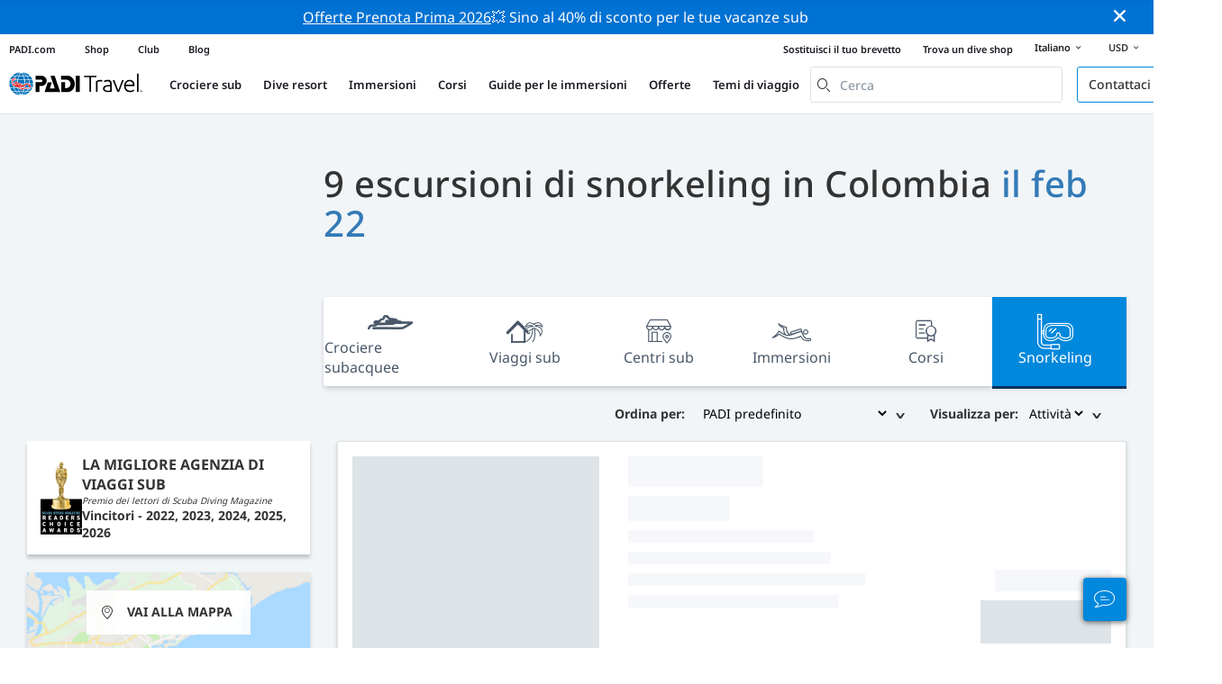

--- FILE ---
content_type: text/html; charset=utf-8
request_url: https://travel.padi.com/it/s/snorkeling/colombia/
body_size: 15382
content:
<!DOCTYPE html>


<html lang="it" ng-app="app">

  
    


<script>
    if (typeof dataLayer == "undefined" || !(dataLayer instanceof Array)) {
        window.dataLayer = [];
    }
    dataLayer.push({"user_type": "Guest"});
</script>


  

<head>
    <!-- Start VWO Async SmartCode -->
    <link rel="preconnect" href=https://dev.visualwebsiteoptimizer.com />
    <script type='text/javascript' id='vwoCode'>
    window._vwo_code || (function() {
    var account_id=760139,
    version=2.1,
    settings_tolerance=2000,
    hide_element='body',
    hide_element_style = 'opacity:0 !important;filter:alpha(opacity=0) !important;background:none !important',
    /* DO NOT EDIT BELOW THIS LINE */
    f=false,w=window,d=document,v=d.querySelector('#vwoCode'),cK='_vwo_'+account_id+'_settings',cc={};try{var c=JSON.parse(localStorage.getItem('_vwo_'+account_id+'_config'));cc=c&&typeof c==='object'?c:{}}catch(e){}var stT=cc.stT==='session'?w.sessionStorage:w.localStorage;code={use_existing_jquery:function(){return typeof use_existing_jquery!=='undefined'?use_existing_jquery:undefined},library_tolerance:function(){return typeof library_tolerance!=='undefined'?library_tolerance:undefined},settings_tolerance:function(){return cc.sT||settings_tolerance},hide_element_style:function(){return'{'+(cc.hES||hide_element_style)+'}'},hide_element:function(){if(performance.getEntriesByName('first-contentful-paint')[0]){return''}return typeof cc.hE==='string'?cc.hE:hide_element},getVersion:function(){return version},finish:function(e){if(!f){f=true;var t=d.getElementById('_vis_opt_path_hides');if(t)t.parentNode.removeChild(t);if(e)(new Image).src='https://dev.visualwebsiteoptimizer.com/ee.gif?a='+account_id+e}},finished:function(){return f},addScript:function(e){var t=d.createElement('script');t.type='text/javascript';if(e.src){t.src=e.src}else{t.text=e.text}d.getElementsByTagName('head')[0].appendChild(t)},load:function(e,t){var i=this.getSettings(),n=d.createElement('script'),r=this;t=t||{};if(i){n.textContent=i;d.getElementsByTagName('head')[0].appendChild(n);if(!w.VWO||VWO.caE){stT.removeItem(cK);r.load(e)}}else{var o=new XMLHttpRequest;o.open('GET',e,true);o.withCredentials=!t.dSC;o.responseType=t.responseType||'text';o.onload=function(){if(t.onloadCb){return t.onloadCb(o,e)}if(o.status===200){_vwo_code.addScript({text:o.responseText})}else{_vwo_code.finish('&e=loading_failure:'+e)}};o.onerror=function(){if(t.onerrorCb){return t.onerrorCb(e)}_vwo_code.finish('&e=loading_failure:'+e)};o.send()}},getSettings:function(){try{var e=stT.getItem(cK);if(!e){return}e=JSON.parse(e);if(Date.now()>e.e){stT.removeItem(cK);return}return e.s}catch(e){return}},init:function(){if(d.URL.indexOf('__vwo_disable__')>-1)return;var e=this.settings_tolerance();w._vwo_settings_timer=setTimeout(function(){_vwo_code.finish();stT.removeItem(cK)},e);var t;if(this.hide_element()!=='body'){t=d.createElement('style');var i=this.hide_element(),n=i?i+this.hide_element_style():'',r=d.getElementsByTagName('head')[0];t.setAttribute('id','_vis_opt_path_hides');v&&t.setAttribute('nonce',v.nonce);t.setAttribute('type','text/css');if(t.styleSheet)t.styleSheet.cssText=n;else t.appendChild(d.createTextNode(n));r.appendChild(t)}else{t=d.getElementsByTagName('head')[0];var n=d.createElement('div');n.style.cssText='z-index: 2147483647 !important;position: fixed !important;left: 0 !important;top: 0 !important;width: 100% !important;height: 100% !important;background: white !important;';n.setAttribute('id','_vis_opt_path_hides');n.classList.add('_vis_hide_layer');t.parentNode.insertBefore(n,t.nextSibling)}var o='https://dev.visualwebsiteoptimizer.com/j.php?a='+account_id+'&u='+encodeURIComponent(d.URL)+'&vn='+version;if(w.location.search.indexOf('_vwo_xhr')!==-1){this.addScript({src:o})}else{this.load(o+'&x=true')}}};w._vwo_code=code;code.init();})();
    </script>
  <!-- End VWO Async SmartCode -->
  <link rel="preload" href="https://consent.trustarc.com" crossorigin="anonymous">
  <script src="//consent.trustarc.com/notice?domain=padi.com&amp;c=teconsent&amp;js=nj&amp;noticeType=bb&amp;text=true&amp;gtm=1" async="" crossorigin="" id="truste_0.795356096544334"></script>
  <script>
    <!-- GTM Event Listener -->
    var __dispatched__ = {}; //Map of previously dispatched preference levels
    /*
    First step is to register with the CM API to receive callbacks when a preference
    update occurs. You must wait for the CM API (PrivacyManagerAPI object) to exist
    on the page before registering.
    */
    var __i__ = self.postMessage && setInterval(function(){
      if(self.PrivacyManagerAPI && __i__){
        var apiObject = {PrivacyManagerAPI:
            {action:"getConsentDecision",
              timestamp: new Date().getTime(),
              self: self.location.host}};
        self.top.postMessage(JSON.stringify(apiObject),"*");
        __i__ = clearInterval(__i__);
      }},50);
    /*
    Callbacks will occur in the form of a PostMessage event. This code listens for
    the appropriately formatted PostMessage event, gets the new consent decision,
    and then pushes the events into the GTM framework. Once the event is submitted,
    that consent decision is marked in the dispatched map so it does not occur
    more than once.
    */
    self.addEventListener("message", function(e, d){
      try{
        if(e.data && (d= JSON.parse(e.data)) &&
          (d = d.PrivacyManagerAPI) && d.capabilities &&
          d.action=="getConsentDecision"){
          var newDecision =
            self.PrivacyManagerAPI.callApi("getGDPRConsentDecision",
              self.location.host).consentDecision;
          newDecision && newDecision.forEach(function(label){
            if(!__dispatched__[label]){
              self.dataLayer && self.dataLayer.push({"event":"GDPR Pref Allows "+label});
              __dispatched__[label] = 1;
            }
          }); }
      }catch(xx){/** not a cm api message **/} });
    <!-- GTM Event Listener -->
  </script>
  

  
  <script>(function (w, d, s, l, i) {w[l] = w[l] || []; w[l].push({'gtm.start':
      new Date().getTime(), event: 'gtm.js'}); var f = d.getElementsByTagName(s)[0],
      j = d.createElement(s), dl = l != 'dataLayer' ? '&l=' + l : ''; j.async = true; j.src =
      'https://www.googletagmanager.com/gtm.js?id=' + i + dl; f.parentNode.insertBefore(j, f);
      })(window, document, 'script', 'dataLayer', 'GTM-MQW3Z7');</script>
  
  

    
      <link rel="stylesheet" href="https://d2p1cf6997m1ir.cloudfront.net/static/travel_dist/css/main.1767792867782.css">
    

    
      <link rel="stylesheet" href="https://d2p1cf6997m1ir.cloudfront.net/static/travel_dist/css/critical-styles/critical-styles.1753716188029.css">
    

  

  <meta charset="UTF-8">
  
  <base href="/it/s/snorkeling/colombia/">
  
  <link rel="shortcut icon" href="https://d2p1cf6997m1ir.cloudfront.net/static/travel_dist/images/favicon.ico">

  
    <link rel="canonical" href="https://travel.padi.com/it/s/snorkeling/colombia/" />
  

  
  <title>Escursioni di snorkeling in Colombia | Prenota online | PADI Adventures</title>
  <meta name="description" content="Trova e prenota escursioni di snorkeling in Colombia: verifica il centro sub, la località, la durata, il prezzo, le cose incluse e la politica di cancellazione. Prenota online.">

  <meta itemprop="name" content="Escursioni di snorkeling in Colombia | Prenota online | PADI Adventures">
  <meta itemprop="description" content="Trova e prenota escursioni di snorkeling in Colombia: verifica il centro sub, la località, la durata, il prezzo, le cose incluse e la politica di cancellazione. Prenota online.">
  <meta itemprop="image" content="https://d2p1cf6997m1ir.cloudfront.net/static/travel_dist/images/padi_travel_social_default.jpg">


  <meta property="og:title" content="Escursioni di snorkeling in Colombia | Prenota online | PADI Adventures" />
  <meta property="og:description" content="Trova e prenota escursioni di snorkeling in Colombia: verifica il centro sub, la località, la durata, il prezzo, le cose incluse e la politica di cancellazione. Prenota online." />

  <meta property="og:image" content="https://d2p1cf6997m1ir.cloudfront.net/static/travel_dist/images/padi_travel_social_default.jpg" />
  <meta property="og:image:secure_url"  content="https://d2p1cf6997m1ir.cloudfront.net/static/travel_dist/images/padi_travel_social_default.jpg" />


  <meta name="twitter:card" content="summary_large_image">
  <meta name="twitter:title" content="Escursioni di snorkeling in Colombia | Prenota online | PADI Adventures">
  <meta name="twitter:description" content="Trova e prenota escursioni di snorkeling in Colombia: verifica il centro sub, la località, la durata, il prezzo, le cose incluse e la politica di cancellazione. Prenota online.">
  <meta name="twitter:image" content="https://d2p1cf6997m1ir.cloudfront.net/static/travel_dist/images/padi_travel_social_default.jpg">
  


  <meta property="og:url" content="https://travel.padi.com/it/s/snorkeling/colombia/" />
  <meta property="fb:app_id" content="1433556240273178" />
  <meta property="og:site_name" content="PADI Travel"/>
  <meta name="twitter:site" content="@PADI Travel">
  <meta name="twitter:creator" content="@PADI Travel">

  <meta http-equiv="cache-control" content="no-cache">
  <meta http-equiv="expires" content="0">
  <meta http-equiv="pragma" content="no-cache">
  <meta http-equiv="X-UA-Compatible" content=“IE=edge,chrome=1”>
  <meta name="viewport" content="initial-scale=1, maximum-scale=1, user-scalable=no, width=device-width, height=device-height">
  <meta name="com.silverpop.brandeddomains" content="www.pages05.net,apps.padi.com,dive.padi.com,eventbrite.com,mypadi.padi.com,padi.com,padigear.com,pages05.net,scubaearth.com,sp.padi.com.cn,td.padi.com.cn,travel.padi.com,www.padi.co.kr,www.padi.com,www.padigear.com,www.scubaearth.com,www.travel.padi.com,www2.padi.com"
  />
  <meta name="ahrefs-site-verification" content="3bf1c1c80fe6a92bf3fac0c3c7f608082b4aae8381328e7142a6a3ea1097ce6d">

  <script type="text/javascript">
    (function(c,l,a,r,i,t,y){
        c[a]=c[a]||function(){(c[a].q=c[a].q||[]).push(arguments)};
        t=l.createElement(r);t.async=1;t.src="https://www.clarity.ms/tag/"+i;
        y=l.getElementsByTagName(r)[0];y.parentNode.insertBefore(t,y);
    })(window, document, "clarity", "script", "dftf0m68hk");
  </script>
</head>
<body ng-controller="MainCtrl as main" class="lang-it " chat-buttons>
  <script>
      dataLayer.push({
          'page_data_title': document.getElementsByTagName('title')[0].text,
          'event': 'page_new_load_start'
      });
      window.loggedUser = false;
  </script>
  
  <noscript><iframe src="https://www.googletagmanager.com/ns.html?id=GTM-MQW3Z7"
  height="0" width="0" style="display:none;visibility:hidden"></iframe></noscript>
  


  <div id='affiliate-bar'></div>

  <div class="flash-sale" ng-class="{active: main.languageWarning && !main.hidelanguageWarning}" ng-cloak ng-if='main.languageWarning && !main.hideLangWarning'>
      <div class="container">
        <div class="description" ng-bind-html="main.languageWarning">
        </div>
      </div>
      <i class="close-icon font-icons" ng-click="main.closeLangWarning()"></i>
  </div>

  <div class='notify-popup animated hidden' notify ng-cloak></div>
  
  <div class="flash-sale active" ng-hide="main.hideModal" style="background-color: #0072d3 ">
      <div class="container">
        <div class="description" style="color: #fcfcfc ">
          <a href=https://travel.padi.com/it/offerte-dive-resort/?page=1>Offerte Prenota Prima 2026</a>💥 Sino al 40% di sconto per le tue vacanze sub
        </div>
      </div>
      <i class="close-icon font-icons" ng-click="main.closeTopMessage()"></i>
  </div>
  

  

  
  
    

<div class="header-bg hidden-xs hidden-sm"><div class="padi-header "><ul class="mbn padi-header__list"><li><a
            data-navigation-elements="data-navigation-elements"
            data-region-identifier="menu-travelmain-topbar"
            href="https://www.padi.com/it">PADI.com</a></li><li><a
            data-navigation-elements="data-navigation-elements"
            data-region-identifier="menu-travelmain-topbar"
            href="https://www.padi.com/shop-online"
            target="_blank">Shop</a></li><li><a
            data-navigation-elements="data-navigation-elements"
            data-region-identifier="menu-travelmain-topbar"
            href="https://store.padi.com/it/padi-club/"
            target="_blank">Club</a></li><li><a
            data-navigation-elements="data-navigation-elements"
            data-region-identifier="menu-travelmain-topbar"
            href="https://blog.padi.com/it/"
            target="_blank">Blog</a></li></ul><ul class="mbn text-right dc-locator padi-header__list"><li><a
            data-navigation-elements="data-navigation-elements"
            data-region-identifier="menu-travelmain-topbar"
            href="https://store.padi.com/it/brevetti/?utm_campaign=ww-en-rcol-tran-seo-seekadventure&utm_source=travel.padi.com&utm_medium=link&utm_content=cert_cards_2023">Sostituisci il tuo brevetto</a></li><li><a
            data-navigation-elements="data-navigation-elements"
            data-region-identifier="menu-travelmain-topbar"
            href="https://www.padi.com/dive-shops/nearby/it/">Trova un dive shop</a></li><li class='header-lang-select'><a href="#" 
            data-navigation-elements="data-navigation-elements"
            data-region-identifier="menu-travelmain-topbar">Italiano<i class="font-icons bottom-arrow-icon"></i></a><ul class="language-list"><li><a  
            data-navigation-elements="data-navigation-elements"
            data-region-identifier="menu-travelmain-topbar"
            href="/s/snorkeling/colombia/">English</a></li><li><a  
            data-navigation-elements="data-navigation-elements"
            data-region-identifier="menu-travelmain-topbar"
            href="/de/s/schnorcheln/kolumbien/">Deutsch</a></li><li><a  
            data-navigation-elements="data-navigation-elements"
            data-region-identifier="menu-travelmain-topbar"
            href="/fr/s/snorkeling/colombie/">Français</a></li><li><a  
            data-navigation-elements="data-navigation-elements"
            data-region-identifier="menu-travelmain-topbar"
            href="/it/s/snorkeling/colombia/">Italiano</a></li><li><a  
            data-navigation-elements="data-navigation-elements"
            data-region-identifier="menu-travelmain-topbar"
            href="/es/s/esnorquel/colombia/">Español</a></li></ul></li><li class="eur" id="currency-selector" currency-selector="USD" mobile-hover></li></ul></div><!-- pc header --><header class="site-header do-page-header default-header " ><div class="left-part"><a href="/it/" class="logo mkt_header_logo" 
                            data-navigation-elements="data-navigation-elements"
                            data-region-identifier="menu-travelmain-brand"><img src="https://d2p1cf6997m1ir.cloudfront.net/static/travel_dist/images/padi-logo.svg"></a><nav><ul class="service-nav"><li mobile-hover><span>Crociere sub</span><div class="mega-menu"><div class="dropdown-wrap"><div class="country-list" header-operator-select='true'><div class="country-list-wrapper active"><ul><li class="main-level"><a class="title" href="/it/s/crociere-sub/caraibi/" 
                            data-navigation-elements="data-navigation-elements"
                            data-region-identifier="menu-travelmain-vacations-liveaboards">Caraibi</a><ul class="first-level"><li><a href="/it/s/crociere-sub/bahamas/" 
                              data-navigation-elements="data-navigation-elements"
                              data-region-identifier="menu-travelmain-vacations-liveaboards">Bahamas</a></li><li><a href="/it/s/crociere-sub/cuba/" 
                              data-navigation-elements="data-navigation-elements"
                              data-region-identifier="menu-travelmain-vacations-liveaboards">Cuba</a></li><li><a href="/it/s/crociere-sub/honduras/" 
                              data-navigation-elements="data-navigation-elements"
                              data-region-identifier="menu-travelmain-vacations-liveaboards">Honduras (Roatan)</a></li><li><a href="/it/s/crociere-sub/isole-cayman/" 
                              data-navigation-elements="data-navigation-elements"
                              data-region-identifier="menu-travelmain-vacations-liveaboards">Isole Cayman</a></li><li><a href="/it/s/crociere-sub/isole-vergini-britanniche/" 
                              data-navigation-elements="data-navigation-elements"
                              data-region-identifier="menu-travelmain-vacations-liveaboards">Isole Vergini Britanniche</a></li><li><a href="/it/s/crociere-sub/saint-kitts-e-nevis/" 
                              data-navigation-elements="data-navigation-elements"
                              data-region-identifier="menu-travelmain-vacations-liveaboards">Saint Kitts e Nevis</a></li><li><a href="/it/s/crociere-sub/sint-maarten/" 
                              data-navigation-elements="data-navigation-elements"
                              data-region-identifier="menu-travelmain-vacations-liveaboards">Sint Maarten</a></li><li><a href="/it/s/crociere-sub/isole-turks-e-caicos/" 
                              data-navigation-elements="data-navigation-elements"
                              data-region-identifier="menu-travelmain-vacations-liveaboards">Turks e Caicos</a></li></ul></li></ul><ul><li class="main-level"><a class="title" href="/it/s/crociere-sub/america-centrale-e-meridionale/" 
                            data-navigation-elements="data-navigation-elements"
                            data-region-identifier="menu-travelmain-vacations-liveaboards">America Centrale &amp; Sud America</a><ul class="first-level"><li><a href="/it/s/crociere-sub/argentina/" 
                              data-navigation-elements="data-navigation-elements"
                              data-region-identifier="menu-travelmain-vacations-liveaboards">Argentina</a></li><li><a href="/it/s/crociere-sub/belize/" 
                              data-navigation-elements="data-navigation-elements"
                              data-region-identifier="menu-travelmain-vacations-liveaboards">Belize</a></li><li><a href="/it/s/crociere-sub/colombia/" 
                              data-navigation-elements="data-navigation-elements"
                              data-region-identifier="menu-travelmain-vacations-liveaboards">Colombia (Malpelo)</a></li><li><a href="/it/s/crociere-sub/costa-rica/" 
                              data-navigation-elements="data-navigation-elements"
                              data-region-identifier="menu-travelmain-vacations-liveaboards">Costa Rica</a><ul class="second-level"><li><a href="/it/s/crociere-sub/costa-rica/" 
                                    data-navigation-elements="data-navigation-elements"
                                    data-region-identifier="menu-travelmain-vacations-liveaboards">Costa del Pacifico</a></li><li><a href="/it/s/crociere-sub/isole-cocos/" 
                                    data-navigation-elements="data-navigation-elements"
                                    data-region-identifier="menu-travelmain-vacations-liveaboards">Isole Cocos</a></li></ul></li><li><a href="/it/s/crociere-sub/ecuador/" 
                              data-navigation-elements="data-navigation-elements"
                              data-region-identifier="menu-travelmain-vacations-liveaboards">Ecuador (Galápagos)</a></li><li><a href="/it/s/crociere-sub/messico/" 
                              data-navigation-elements="data-navigation-elements"
                              data-region-identifier="menu-travelmain-vacations-liveaboards">Messico</a><ul class="second-level"><li><a href="/it/s/crociere-sub/isola-di-guadalupe/" 
                                    data-navigation-elements="data-navigation-elements"
                                    data-region-identifier="menu-travelmain-vacations-liveaboards">Isola di Guadalupe</a></li><li><a href="/it/s/crociere-sub/mare-di-cortez/" 
                                    data-navigation-elements="data-navigation-elements"
                                    data-region-identifier="menu-travelmain-vacations-liveaboards">Mare di Cortez</a></li><li><a href="/it/s/crociere-sub/isola-di-socorro/" 
                                    data-navigation-elements="data-navigation-elements"
                                    data-region-identifier="menu-travelmain-vacations-liveaboards">Socorro</a></li></ul></li><li><a href="/it/s/crociere-sub/panama/" 
                              data-navigation-elements="data-navigation-elements"
                              data-region-identifier="menu-travelmain-vacations-liveaboards">Panamá (Malpelo)</a></li></ul></li></ul><ul><li class="main-level"><a class="title" href="/it/s/crociere-sub/sud-est-asiatico/" 
                            data-navigation-elements="data-navigation-elements"
                            data-region-identifier="menu-travelmain-vacations-liveaboards"> Sud-est Asiatico</a><ul class="first-level"><li><a href="/it/s/crociere-sub/filippine/" 
                              data-navigation-elements="data-navigation-elements"
                              data-region-identifier="menu-travelmain-vacations-liveaboards">Filippine</a><ul class="second-level"><li><a href="/it/s/crociere-sub/coron-busuanga/" 
                                    data-navigation-elements="data-navigation-elements"
                                    data-region-identifier="menu-travelmain-vacations-liveaboards">Coron</a></li><li><a href="/it/s/crociere-sub/visayas/" 
                                    data-navigation-elements="data-navigation-elements"
                                    data-region-identifier="menu-travelmain-vacations-liveaboards">Visayas</a></li></ul></li><li><a href="/it/s/crociere-sub/indonesia/" 
                              data-navigation-elements="data-navigation-elements"
                              data-region-identifier="menu-travelmain-vacations-liveaboards">Indonesia</a><ul class="second-level"><li><a href="/it/s/crociere-sub/komodo/" 
                                    data-navigation-elements="data-navigation-elements"
                                    data-region-identifier="menu-travelmain-vacations-liveaboards">Komodo, Indonesia</a></li><li><a href="/it/s/crociere-sub/raja-ampat/" 
                                    data-navigation-elements="data-navigation-elements"
                                    data-region-identifier="menu-travelmain-vacations-liveaboards">Raja Ampat</a></li></ul></li><li><a href="/it/s/crociere-sub/malesia/" 
                              data-navigation-elements="data-navigation-elements"
                              data-region-identifier="menu-travelmain-vacations-liveaboards">Malesia (Sipadan)</a></li><li><a href="/it/s/crociere-sub/birmania/" 
                              data-navigation-elements="data-navigation-elements"
                              data-region-identifier="menu-travelmain-vacations-liveaboards">Myanmar (Birmania)</a></li><li><a href="/it/s/crociere-sub/thailandia/" 
                              data-navigation-elements="data-navigation-elements"
                              data-region-identifier="menu-travelmain-vacations-liveaboards">Thailandia (Similan)</a></li></ul></li></ul><ul><li class="main-level"><a class="title" href="/it/s/crociere-sub/australia-e-pacifico/" 
                            data-navigation-elements="data-navigation-elements"
                            data-region-identifier="menu-travelmain-vacations-liveaboards">Asia Pacifico</a><ul class="first-level"><li><a href="/it/s/crociere-sub/australia/" 
                              data-navigation-elements="data-navigation-elements"
                              data-region-identifier="menu-travelmain-vacations-liveaboards">Australia</a></li><li><a href="/it/s/crociere-sub/figi/" 
                              data-navigation-elements="data-navigation-elements"
                              data-region-identifier="menu-travelmain-vacations-liveaboards">Figi</a></li><li><a href="/it/s/crociere-sub/isole-marshall/" 
                              data-navigation-elements="data-navigation-elements"
                              data-region-identifier="menu-travelmain-vacations-liveaboards">Isole Marshall</a></li><li><a href="/it/s/crociere-sub/isole-salomone/" 
                              data-navigation-elements="data-navigation-elements"
                              data-region-identifier="menu-travelmain-vacations-liveaboards">Isole Salomone</a></li><li><a href="/it/s/crociere-sub/micronesia/" 
                              data-navigation-elements="data-navigation-elements"
                              data-region-identifier="menu-travelmain-vacations-liveaboards">Micronesia</a></li><li><a href="/it/s/crociere-sub/palau/" 
                              data-navigation-elements="data-navigation-elements"
                              data-region-identifier="menu-travelmain-vacations-liveaboards">Palau</a></li><li><a href="/it/s/crociere-sub/papua-nuova-guinea/" 
                              data-navigation-elements="data-navigation-elements"
                              data-region-identifier="menu-travelmain-vacations-liveaboards">Papua Nuova Guinea</a></li><li><a href="/it/s/crociere-sub/polinesia-francese/" 
                              data-navigation-elements="data-navigation-elements"
                              data-region-identifier="menu-travelmain-vacations-liveaboards">Polinesia Francese</a></li><li><a href="/it/s/crociere-sub/tonga/" 
                              data-navigation-elements="data-navigation-elements"
                              data-region-identifier="menu-travelmain-vacations-liveaboards">Tonga</a></li></ul></li></ul><ul><li class="main-level"><a class="title" href="/it/s/crociere-sub/oceano-indiano/" 
                            data-navigation-elements="data-navigation-elements"
                            data-region-identifier="menu-travelmain-vacations-liveaboards">Oceano Indiano</a><ul class="first-level"><li><a href="/it/s/crociere-sub/maldive/" 
                              data-navigation-elements="data-navigation-elements"
                              data-region-identifier="menu-travelmain-vacations-liveaboards">Maldive</a></li><li><a href="/it/s/crociere-sub/seychelles/" 
                              data-navigation-elements="data-navigation-elements"
                              data-region-identifier="menu-travelmain-vacations-liveaboards">Seychelles</a></li></ul></li></ul><ul><li class="main-level"><a class="title" href="/it/s/crociere-sub/europa/" 
                            data-navigation-elements="data-navigation-elements"
                            data-region-identifier="menu-travelmain-vacations-liveaboards"> Europa</a><ul class="first-level"><li><a href="/it/s/crociere-sub/grecia/" 
                              data-navigation-elements="data-navigation-elements"
                              data-region-identifier="menu-travelmain-vacations-liveaboards">Grecia</a></li><li><a href="/it/s/crociere-sub/italia/" 
                              data-navigation-elements="data-navigation-elements"
                              data-region-identifier="menu-travelmain-vacations-liveaboards">Italia</a></li><li><a href="/it/s/crociere-sub/norvegia/" 
                              data-navigation-elements="data-navigation-elements"
                              data-region-identifier="menu-travelmain-vacations-liveaboards">Norvegia</a></li><li><a href="/it/s/crociere-sub/portogallo/" 
                              data-navigation-elements="data-navigation-elements"
                              data-region-identifier="menu-travelmain-vacations-liveaboards">Portogallo</a></li><li><a href="/it/s/crociere-sub/spagna/" 
                              data-navigation-elements="data-navigation-elements"
                              data-region-identifier="menu-travelmain-vacations-liveaboards">Spagna</a></li><li><a href="/it/s/crociere-sub/turchia/" 
                              data-navigation-elements="data-navigation-elements"
                              data-region-identifier="menu-travelmain-vacations-liveaboards">Turchia</a></li></ul></li></ul><ul><li class="main-level"><a class="title" href="/it/s/crociere-sub/medio-oriente/" 
                            data-navigation-elements="data-navigation-elements"
                            data-region-identifier="menu-travelmain-vacations-liveaboards">Medio Oriente &amp; Mar Rosso</a><ul class="first-level"><li><a href="/it/s/crociere-sub/egitto-e-mar-rosso/" 
                              data-navigation-elements="data-navigation-elements"
                              data-region-identifier="menu-travelmain-vacations-liveaboards">Egitto</a></li><li><a href="/it/s/crociere-sub/gibuti/" 
                              data-navigation-elements="data-navigation-elements"
                              data-region-identifier="menu-travelmain-vacations-liveaboards">Gibuti</a></li><li><a href="/it/s/crociere-sub/oman/" 
                              data-navigation-elements="data-navigation-elements"
                              data-region-identifier="menu-travelmain-vacations-liveaboards">Oman</a></li><li><a href="/it/s/crociere-sub/arabia-saudita/" 
                              data-navigation-elements="data-navigation-elements"
                              data-region-identifier="menu-travelmain-vacations-liveaboards">Saudi Arabia</a></li><li><a href="/it/s/crociere-sub/sudan/" 
                              data-navigation-elements="data-navigation-elements"
                              data-region-identifier="menu-travelmain-vacations-liveaboards">Sudan</a></li></ul></li></ul><ul><li class="main-level"><a class="title" href="/it/s/crociere-sub/america-del-nord/" 
                            data-navigation-elements="data-navigation-elements"
                            data-region-identifier="menu-travelmain-vacations-liveaboards">North America</a></li></ul><ul><li class="main-level"><a class="title" href="/it/s/crociere-sub/circolo-polare/" 
                            data-navigation-elements="data-navigation-elements"
                            data-region-identifier="menu-travelmain-vacations-liveaboards">Cerchi Polari</a><ul class="first-level"><li><a href="/it/s/crociere-sub/penisola-antartica/" 
                              data-navigation-elements="data-navigation-elements"
                              data-region-identifier="menu-travelmain-vacations-liveaboards">Antartico (cerchio sud)</a></li><li><a href="/it/s/crociere-sub/artide/" 
                              data-navigation-elements="data-navigation-elements"
                              data-region-identifier="menu-travelmain-vacations-liveaboards">Artico (cerchio nord)</a></li></ul></li></ul><ul><li class="main-level"><a href="/it/s/crociere-sub/all/" class="btn-red-invert" 
                            data-navigation-elements="data-navigation-elements"
                            data-region-identifier="menu-travelmain-vacations-liveaboards">Il mondo intero</a></li></ul></div></div></div></div></li><li mobile-hover><span>Dive resort</span><div class="mega-menu"><div class="dropdown-wrap"><div class="country-list" header-operator-select='true'><div class="country-list-wrapper active"><ul><li class="main-level"><a class="title" href="/it/s/viaggi-sub/caraibi/"
                                    data-navigation-elements="data-navigation-elements"
                                    data-region-identifier="menu-travelmain-vacations-diveresorts">Caraibi</a><ul class="first-level"><li><a href="/it/s/viaggi-sub/aruba/"
                                    data-navigation-elements="data-navigation-elements"
                                    data-region-identifier="menu-travelmain-vacations-diveresorts">Aruba</a></li><li><a href="/it/s/viaggi-sub/bahamas/"
                                    data-navigation-elements="data-navigation-elements"
                                    data-region-identifier="menu-travelmain-vacations-diveresorts">Bahamas</a></li><li><a href="/it/s/viaggi-sub/barbados/"
                                    data-navigation-elements="data-navigation-elements"
                                    data-region-identifier="menu-travelmain-vacations-diveresorts">Barbados</a></li><li><a href="/it/s/viaggi-sub/bonaire/"
                                    data-navigation-elements="data-navigation-elements"
                                    data-region-identifier="menu-travelmain-vacations-diveresorts">Bonaire</a></li><li><a href="/it/s/viaggi-sub/curacao/"
                                    data-navigation-elements="data-navigation-elements"
                                    data-region-identifier="menu-travelmain-vacations-diveresorts">Curaçao</a></li><li><a href="/it/s/viaggi-sub/dominica/"
                                    data-navigation-elements="data-navigation-elements"
                                    data-region-identifier="menu-travelmain-vacations-diveresorts">Dominica</a></li><li><a href="/it/s/viaggi-sub/grenada/"
                                    data-navigation-elements="data-navigation-elements"
                                    data-region-identifier="menu-travelmain-vacations-diveresorts">Grenada</a></li><li><a href="/it/s/viaggi-sub/isole-cayman/"
                                    data-navigation-elements="data-navigation-elements"
                                    data-region-identifier="menu-travelmain-vacations-diveresorts">Isole Cayman</a></li><li><a href="/it/s/viaggi-sub/repubblica-dominicana/"
                                    data-navigation-elements="data-navigation-elements"
                                    data-region-identifier="menu-travelmain-vacations-diveresorts">Repubblica Dominicana</a></li><li><a href="/it/s/viaggi-sub/saba/"
                                    data-navigation-elements="data-navigation-elements"
                                    data-region-identifier="menu-travelmain-vacations-diveresorts">Saba</a></li><li><a href="/it/s/viaggi-sub/saint-vincent-e-grenadine/"
                                    data-navigation-elements="data-navigation-elements"
                                    data-region-identifier="menu-travelmain-vacations-diveresorts">Saint Vincent e Grenadine</a></li><li><a href="/it/s/viaggi-sub/santa-lucia/"
                                    data-navigation-elements="data-navigation-elements"
                                    data-region-identifier="menu-travelmain-vacations-diveresorts">Santa Lucia</a></li><li><a href="/it/s/viaggi-sub/sint-eustatius/"
                                    data-navigation-elements="data-navigation-elements"
                                    data-region-identifier="menu-travelmain-vacations-diveresorts">Sint Eustatius</a></li><li><a href="/it/s/viaggi-sub/isole-turks-e-caicos/"
                                    data-navigation-elements="data-navigation-elements"
                                    data-region-identifier="menu-travelmain-vacations-diveresorts">Turks e Caicos</a></li></ul></li></ul><ul><li class="main-level"><a class="title" href="/it/s/viaggi-sub/america-centrale-e-meridionale/"
                                    data-navigation-elements="data-navigation-elements"
                                    data-region-identifier="menu-travelmain-vacations-diveresorts">America Centrale &amp; Sud America</a><ul class="first-level"><li><a href="/it/s/viaggi-sub/argentina/"
                                    data-navigation-elements="data-navigation-elements"
                                    data-region-identifier="menu-travelmain-vacations-diveresorts">Argentina</a></li><li><a href="/it/s/viaggi-sub/belize/"
                                    data-navigation-elements="data-navigation-elements"
                                    data-region-identifier="menu-travelmain-vacations-diveresorts">Belize</a></li><li><a href="/it/s/viaggi-sub/colombia/"
                                    data-navigation-elements="data-navigation-elements"
                                    data-region-identifier="menu-travelmain-vacations-diveresorts">Colombia</a></li><li><a href="/it/s/viaggi-sub/costa-rica/"
                                    data-navigation-elements="data-navigation-elements"
                                    data-region-identifier="menu-travelmain-vacations-diveresorts">Costa Rica</a></li><li><a href="/it/s/viaggi-sub/ecuador/"
                                    data-navigation-elements="data-navigation-elements"
                                    data-region-identifier="menu-travelmain-vacations-diveresorts">Ecuador (Galápagos)</a></li><li><a href="/it/s/viaggi-sub/honduras/"
                                    data-navigation-elements="data-navigation-elements"
                                    data-region-identifier="menu-travelmain-vacations-diveresorts">Honduras</a></li><li><a href="/it/s/viaggi-sub/messico/"
                                    data-navigation-elements="data-navigation-elements"
                                    data-region-identifier="menu-travelmain-vacations-diveresorts">Messico</a><ul class="second-level"><li><a href="/it/s/viaggi-sub/bassa-california-del-sud/"
                                    data-navigation-elements="data-navigation-elements"
                                    data-region-identifier="menu-travelmain-vacations-diveresorts">Bassa California del Sud</a></li><li><a href="/it/s/viaggi-sub/cozumel/"
                                    data-navigation-elements="data-navigation-elements"
                                    data-region-identifier="menu-travelmain-vacations-diveresorts">Cozumel</a></li><li><a href="/it/s/viaggi-sub/playa-del-carmen/"
                                    data-navigation-elements="data-navigation-elements"
                                    data-region-identifier="menu-travelmain-vacations-diveresorts">Playa del Carmen</a></li><li><a href="/it/s/viaggi-sub/puerto-aventuras/"
                                    data-navigation-elements="data-navigation-elements"
                                    data-region-identifier="menu-travelmain-vacations-diveresorts">Puerto Aventuras</a></li><li><a href="/it/s/viaggi-sub/puerto-vallarta/"
                                    data-navigation-elements="data-navigation-elements"
                                    data-region-identifier="menu-travelmain-vacations-diveresorts">Puerto Vallarta</a></li><li><a href="/it/s/viaggi-sub/tulum/"
                                    data-navigation-elements="data-navigation-elements"
                                    data-region-identifier="menu-travelmain-vacations-diveresorts">Tulum</a></li></ul></li><li><a href="/it/s/viaggi-sub/panama/"
                                    data-navigation-elements="data-navigation-elements"
                                    data-region-identifier="menu-travelmain-vacations-diveresorts">Panama</a></li></ul></li></ul><ul><li class="main-level"><a class="title" href="/it/s/viaggi-sub/sud-est-asiatico/"
                                    data-navigation-elements="data-navigation-elements"
                                    data-region-identifier="menu-travelmain-vacations-diveresorts">Sud-est Asiatico</a><ul class="first-level"><li><a href="/it/s/viaggi-sub/filippine/"
                                    data-navigation-elements="data-navigation-elements"
                                    data-region-identifier="menu-travelmain-vacations-diveresorts">Filippine</a><ul class="second-level"><li><a href="/it/s/viaggi-sub/malapascua/"
                                    data-navigation-elements="data-navigation-elements"
                                    data-region-identifier="menu-travelmain-vacations-diveresorts">Malapascua</a></li><li><a href="/it/s/viaggi-sub/moalboal/"
                                    data-navigation-elements="data-navigation-elements"
                                    data-region-identifier="menu-travelmain-vacations-diveresorts">Moalboal</a></li><li><a href="/it/s/viaggi-sub/puerto-galera/"
                                    data-navigation-elements="data-navigation-elements"
                                    data-region-identifier="menu-travelmain-vacations-diveresorts">Puerto Galera</a></li></ul></li><li><a href="/it/s/viaggi-sub/india/"
                                    data-navigation-elements="data-navigation-elements"
                                    data-region-identifier="menu-travelmain-vacations-diveresorts">India</a></li><li><a href="/it/s/viaggi-sub/indonesia/"
                                    data-navigation-elements="data-navigation-elements"
                                    data-region-identifier="menu-travelmain-vacations-diveresorts">Indonesia</a><ul class="second-level"><li><a href="/it/s/viaggi-sub/bali/"
                                    data-navigation-elements="data-navigation-elements"
                                    data-region-identifier="menu-travelmain-vacations-diveresorts">Bali</a></li><li><a href="/it/s/viaggi-sub/bunaken-siladen/"
                                    data-navigation-elements="data-navigation-elements"
                                    data-region-identifier="menu-travelmain-vacations-diveresorts">Bunaken &amp; Siladen</a></li><li><a href="/it/s/viaggi-sub/komodo/"
                                    data-navigation-elements="data-navigation-elements"
                                    data-region-identifier="menu-travelmain-vacations-diveresorts">Komodo</a></li><li><a href="/it/s/viaggi-sub/lombok/"
                                    data-navigation-elements="data-navigation-elements"
                                    data-region-identifier="menu-travelmain-vacations-diveresorts">Lombok</a></li><li><a href="/it/s/viaggi-sub/nusa-lembongan/"
                                    data-navigation-elements="data-navigation-elements"
                                    data-region-identifier="menu-travelmain-vacations-diveresorts">Nusa Lembongan</a></li><li><a href="/it/s/viaggi-sub/raja-ampat/"
                                    data-navigation-elements="data-navigation-elements"
                                    data-region-identifier="menu-travelmain-vacations-diveresorts">Raja Ampat</a></li></ul></li><li><a href="/it/s/viaggi-sub/malesia/"
                                    data-navigation-elements="data-navigation-elements"
                                    data-region-identifier="menu-travelmain-vacations-diveresorts">Malesia</a></li><li><a href="/it/s/viaggi-sub/birmania/"
                                    data-navigation-elements="data-navigation-elements"
                                    data-region-identifier="menu-travelmain-vacations-diveresorts">Myanmar (Birmania)</a></li><li><a href="/it/s/viaggi-sub/thailandia/"
                                    data-navigation-elements="data-navigation-elements"
                                    data-region-identifier="menu-travelmain-vacations-diveresorts">Thailandia</a><ul class="second-level"><li><a href="/it/s/viaggi-sub/koh-tao/"
                                    data-navigation-elements="data-navigation-elements"
                                    data-region-identifier="menu-travelmain-vacations-diveresorts">Koh Tao</a></li></ul></li><li><a href="/it/s/viaggi-sub/timor-est/"
                                    data-navigation-elements="data-navigation-elements"
                                    data-region-identifier="menu-travelmain-vacations-diveresorts">Timor Est</a></li></ul></li></ul><ul><li class="main-level"><a class="title" href="/it/s/viaggi-sub/australia-e-pacifico/"
                                    data-navigation-elements="data-navigation-elements"
                                    data-region-identifier="menu-travelmain-vacations-diveresorts">Asia Pacifico</a><ul class="first-level"><li><a href="/it/s/viaggi-sub/australia/"
                                    data-navigation-elements="data-navigation-elements"
                                    data-region-identifier="menu-travelmain-vacations-diveresorts">Australia</a></li><li><a href="/it/s/viaggi-sub/figi/"
                                    data-navigation-elements="data-navigation-elements"
                                    data-region-identifier="menu-travelmain-vacations-diveresorts">Figi</a></li><li><a href="/it/s/viaggi-sub/giappone/"
                                    data-navigation-elements="data-navigation-elements"
                                    data-region-identifier="menu-travelmain-vacations-diveresorts">Giappone</a></li><li><a href="/it/s/viaggi-sub/isole-cook/"
                                    data-navigation-elements="data-navigation-elements"
                                    data-region-identifier="menu-travelmain-vacations-diveresorts">Isole Cook</a></li><li><a href="/it/s/viaggi-sub/micronesia/"
                                    data-navigation-elements="data-navigation-elements"
                                    data-region-identifier="menu-travelmain-vacations-diveresorts">Micronesia</a></li><li><a href="/it/s/viaggi-sub/palau/"
                                    data-navigation-elements="data-navigation-elements"
                                    data-region-identifier="menu-travelmain-vacations-diveresorts">Palau</a></li><li><a href="/it/s/viaggi-sub/papua-nuova-guinea/"
                                    data-navigation-elements="data-navigation-elements"
                                    data-region-identifier="menu-travelmain-vacations-diveresorts">Papua Nuova Guinea</a></li><li><a href="/it/s/viaggi-sub/tonga/"
                                    data-navigation-elements="data-navigation-elements"
                                    data-region-identifier="menu-travelmain-vacations-diveresorts">Tonga</a></li><li><a href="/it/s/viaggi-sub/vanuatu/"
                                    data-navigation-elements="data-navigation-elements"
                                    data-region-identifier="menu-travelmain-vacations-diveresorts">Vanuatu</a></li></ul></li></ul><ul><li class="main-level"><a class="title" href="/it/s/viaggi-sub/oceano-indiano/"
                                    data-navigation-elements="data-navigation-elements"
                                    data-region-identifier="menu-travelmain-vacations-diveresorts">Oceano Indiano</a><ul class="first-level"><li><a href="/it/s/viaggi-sub/maldive/"
                                    data-navigation-elements="data-navigation-elements"
                                    data-region-identifier="menu-travelmain-vacations-diveresorts">Maldive</a></li><li><a href="/it/s/viaggi-sub/mauritius/"
                                    data-navigation-elements="data-navigation-elements"
                                    data-region-identifier="menu-travelmain-vacations-diveresorts">Mauritius</a></li><li><a href="/it/s/viaggi-sub/seychelles/"
                                    data-navigation-elements="data-navigation-elements"
                                    data-region-identifier="menu-travelmain-vacations-diveresorts">Seychelles</a></li></ul></li></ul><ul><li class="main-level"><a class="title" href="/it/s/viaggi-sub/europa/"
                                    data-navigation-elements="data-navigation-elements"
                                    data-region-identifier="menu-travelmain-vacations-diveresorts">Europa</a><ul class="first-level"><li><a href="/it/s/viaggi-sub/cipro/"
                                    data-navigation-elements="data-navigation-elements"
                                    data-region-identifier="menu-travelmain-vacations-diveresorts">Cipro</a></li><li><a href="/it/s/viaggi-sub/croazia/"
                                    data-navigation-elements="data-navigation-elements"
                                    data-region-identifier="menu-travelmain-vacations-diveresorts">Croazia</a></li><li><a href="/it/s/viaggi-sub/grecia/"
                                    data-navigation-elements="data-navigation-elements"
                                    data-region-identifier="menu-travelmain-vacations-diveresorts">Grecia</a></li><li><a href="/it/s/viaggi-sub/islanda/"
                                    data-navigation-elements="data-navigation-elements"
                                    data-region-identifier="menu-travelmain-vacations-diveresorts">Islanda</a></li><li><a href="/it/s/viaggi-sub/italia/"
                                    data-navigation-elements="data-navigation-elements"
                                    data-region-identifier="menu-travelmain-vacations-diveresorts">Italia</a></li><li><a href="/it/s/viaggi-sub/malta/"
                                    data-navigation-elements="data-navigation-elements"
                                    data-region-identifier="menu-travelmain-vacations-diveresorts">Malta</a></li><li><a href="/it/s/viaggi-sub/norvegia/"
                                    data-navigation-elements="data-navigation-elements"
                                    data-region-identifier="menu-travelmain-vacations-diveresorts">Norvegia</a></li><li><a href="/it/s/viaggi-sub/portogallo/"
                                    data-navigation-elements="data-navigation-elements"
                                    data-region-identifier="menu-travelmain-vacations-diveresorts">Portogallo</a></li><li><a href="/it/s/viaggi-sub/spagna/"
                                    data-navigation-elements="data-navigation-elements"
                                    data-region-identifier="menu-travelmain-vacations-diveresorts">Spagna</a></li><li><a href="/it/s/viaggi-sub/turchia/"
                                    data-navigation-elements="data-navigation-elements"
                                    data-region-identifier="menu-travelmain-vacations-diveresorts">Turchia</a></li></ul></li></ul><ul><li class="main-level"><a class="title" href="/it/s/viaggi-sub/medio-oriente/"
                                    data-navigation-elements="data-navigation-elements"
                                    data-region-identifier="menu-travelmain-vacations-diveresorts">Medio Oriente &amp; Mar Rosso</a><ul class="first-level"><li><a href="/it/s/viaggi-sub/egitto-e-mar-rosso/"
                                    data-navigation-elements="data-navigation-elements"
                                    data-region-identifier="menu-travelmain-vacations-diveresorts">Egitto</a><ul class="second-level"><li><a href="/it/s/viaggi-sub/dahab/"
                                    data-navigation-elements="data-navigation-elements"
                                    data-region-identifier="menu-travelmain-vacations-diveresorts">Dahab</a></li><li><a href="/it/s/viaggi-sub/el-quseir/"
                                    data-navigation-elements="data-navigation-elements"
                                    data-region-identifier="menu-travelmain-vacations-diveresorts">El Quseir</a></li><li><a href="/it/s/viaggi-sub/hurghada/"
                                    data-navigation-elements="data-navigation-elements"
                                    data-region-identifier="menu-travelmain-vacations-diveresorts">Hurghada</a></li><li><a href="/it/s/viaggi-sub/marsa-alam/"
                                    data-navigation-elements="data-navigation-elements"
                                    data-region-identifier="menu-travelmain-vacations-diveresorts">Marsa Alam</a></li><li><a href="/it/s/viaggi-sub/sharm-el-sheikh/"
                                    data-navigation-elements="data-navigation-elements"
                                    data-region-identifier="menu-travelmain-vacations-diveresorts">Sharm el-Sheikh</a></li></ul></li><li><a href="/it/s/viaggi-sub/giordania/"
                                    data-navigation-elements="data-navigation-elements"
                                    data-region-identifier="menu-travelmain-vacations-diveresorts">Giordania</a></li></ul></li></ul><ul><li class="main-level"><a class="title" href="/it/s/viaggi-sub/america-del-nord/"
                                    data-navigation-elements="data-navigation-elements"
                                    data-region-identifier="menu-travelmain-vacations-diveresorts">America del Nord</a><ul class="first-level"><li><a href="/it/s/viaggi-sub/hawaii/"
                                    data-navigation-elements="data-navigation-elements"
                                    data-region-identifier="menu-travelmain-vacations-diveresorts">Hawaii</a></li></ul></li></ul><ul><li class="main-level"><a class="title" href="/it/s/viaggi-sub/africa/"
                                    data-navigation-elements="data-navigation-elements"
                                    data-region-identifier="menu-travelmain-vacations-diveresorts">Africa</a><ul class="first-level"><li><a href="/it/s/viaggi-sub/capo-verde/"
                                    data-navigation-elements="data-navigation-elements"
                                    data-region-identifier="menu-travelmain-vacations-diveresorts">Cape Verde</a></li><li><a href="/it/s/viaggi-sub/kenia/"
                                    data-navigation-elements="data-navigation-elements"
                                    data-region-identifier="menu-travelmain-vacations-diveresorts">Kenya</a></li><li><a href="/it/s/viaggi-sub/madagascar/"
                                    data-navigation-elements="data-navigation-elements"
                                    data-region-identifier="menu-travelmain-vacations-diveresorts">Madagascar</a></li><li><a href="/it/s/viaggi-sub/mozambico/"
                                    data-navigation-elements="data-navigation-elements"
                                    data-region-identifier="menu-travelmain-vacations-diveresorts">Mozambico</a></li><li><a href="/it/s/viaggi-sub/sud-africa/"
                                    data-navigation-elements="data-navigation-elements"
                                    data-region-identifier="menu-travelmain-vacations-diveresorts">Sudafrica</a></li><li><a href="/it/s/viaggi-sub/tanzania/"
                                    data-navigation-elements="data-navigation-elements"
                                    data-region-identifier="menu-travelmain-vacations-diveresorts">Tanzania</a></li></ul></li></ul><ul><li class="main-level"><a href="/it/s/viaggi-sub/all/" class="btn-red-invert"
                                    data-navigation-elements="data-navigation-elements"
                                    data-region-identifier="menu-travelmain-vacations-diveresorts">Mondo Intero</a></li></ul></div></div></div></div></li><li class="small-menu" mobile-hover ><a href="/it/s/immersioni/tutto/">Immersioni </a><div class="drop-down-menu"><div class="group"><ul><li><a href="/it/s/immersioni/tutto/"
                        data-navigation-elements="data-navigation-elements"
                        data-region-identifier="menu-travelmain-diving">Immersioni </a></li><li><a href="/it/s/corsi-sub/tutto/"
                        data-navigation-elements="data-navigation-elements"
                        data-region-identifier="menu-travelmain-diving">Corsi</a></li><li><a href="/it/s/snorkeling/tutto/"
                        data-navigation-elements="data-navigation-elements"
                        data-region-identifier="menu-travelmain-diving">Snorkeling</a></li><li><a href="/it/s/centri-sub/tutto/"
                        data-navigation-elements="data-navigation-elements"
                        data-region-identifier="menu-travelmain-diving">Centri sub</a></li><li><a href="/it/s/viaggi-di-gruppo/tutto/"
                        data-navigation-elements="data-navigation-elements"
                        data-region-identifier="menu-travelmain-diving">Viaggi di gruppo</a></li></ul></div></div></li><li mobile-hover ><a href="/it/s/corsi-sub/tutto/"
                        data-navigation-elements="data-navigation-elements"
                        data-region-identifier="menu-travelmain-courses">Corsi</a></li><li mobile-hover><span>Guide per le immersioni</span><div class="mega-menu"><div class="dropdown-wrap"><div class="country-list" header-operator-select='true'><a class="btn-red mbm" href="/it/collezioni/">Tema di viaggio</a><div class="country-list-wrapper active"><ul><li class="main-level"><a class="title" href="https://www.padi.com/it/diving-in/caraibi/"
                        data-navigation-elements="data-navigation-elements"
                        data-region-identifier="menu-travelmain-diveguides">Caraibi</a><ul class="first-level"><li><a href="https://www.padi.com/it/diving-in/aruba/"
                        data-navigation-elements="data-navigation-elements"
                        data-region-identifier="menu-travelmain-diveguides">Aruba</a></li><li><a href="https://www.padi.com/it/diving-in/bahamas/"
                        data-navigation-elements="data-navigation-elements"
                        data-region-identifier="menu-travelmain-diveguides">Bahamas</a></li><li><a href="https://www.padi.com/it/diving-in/barbados/"
                        data-navigation-elements="data-navigation-elements"
                        data-region-identifier="menu-travelmain-diveguides">Barbados</a></li><li><a href="https://www.padi.com/it/diving-in/bonaire/"
                        data-navigation-elements="data-navigation-elements"
                        data-region-identifier="menu-travelmain-diveguides">Bonaire</a></li><li><a href="https://www.padi.com/it/diving-in/cuba/"
                        data-navigation-elements="data-navigation-elements"
                        data-region-identifier="menu-travelmain-diveguides">Cuba</a><ul class="second-level"><li><a href="https://www.padi.com/it/diving-in/jardines-de-la-reina/"
                        data-navigation-elements="data-navigation-elements"
                        data-region-identifier="menu-travelmain-diveguides">Jardines de la Reina</a></li></ul></li><li><a href="https://www.padi.com/it/diving-in/curacao/"
                        data-navigation-elements="data-navigation-elements"
                        data-region-identifier="menu-travelmain-diveguides">Curaçao</a></li><li><a href="https://www.padi.com/it/diving-in/repubblica-dominicana/"
                        data-navigation-elements="data-navigation-elements"
                        data-region-identifier="menu-travelmain-diveguides">Dominican Republic</a></li><li><a href="https://www.padi.com/it/diving-in/grenada/"
                        data-navigation-elements="data-navigation-elements"
                        data-region-identifier="menu-travelmain-diveguides">Grenada</a></li><li><a href="https://www.padi.com/it/diving-in/isole-cayman/"
                        data-navigation-elements="data-navigation-elements"
                        data-region-identifier="menu-travelmain-diveguides">Isole Cayman</a></li><li><a href="https://www.padi.com/it/diving-in/isole-vergini-britanniche/"
                        data-navigation-elements="data-navigation-elements"
                        data-region-identifier="menu-travelmain-diveguides">Isole Vergini Britanniche</a></li><li><a href="https://www.padi.com/it/diving-in/saba/"
                        data-navigation-elements="data-navigation-elements"
                        data-region-identifier="menu-travelmain-diveguides">Saba</a></li><li><a href="https://www.padi.com/it/diving-in/saint-kitts-e-nevis/"
                        data-navigation-elements="data-navigation-elements"
                        data-region-identifier="menu-travelmain-diveguides">Saint Kitts e Nevis</a></li><li><a href="https://www.padi.com/it/diving-in/saint-vincent-e-grenadine/"
                        data-navigation-elements="data-navigation-elements"
                        data-region-identifier="menu-travelmain-diveguides">Saint Vincent e Grenadine</a></li><li><a href="https://www.padi.com/it/diving-in/sint-eustatius/"
                        data-navigation-elements="data-navigation-elements"
                        data-region-identifier="menu-travelmain-diveguides">Sint Eustatius</a></li><li><a href="https://www.padi.com/it/diving-in/sint-maarten/"
                        data-navigation-elements="data-navigation-elements"
                        data-region-identifier="menu-travelmain-diveguides">Sint Maarten</a></li><li><a href="https://www.padi.com/it/diving-in/isole-turks-e-caicos/"
                        data-navigation-elements="data-navigation-elements"
                        data-region-identifier="menu-travelmain-diveguides">Turks e Caicos</a></li></ul></li></ul><ul><li class="main-level"><a class="title" href="https://www.padi.com/it/diving-in/asia/"
                        data-navigation-elements="data-navigation-elements"
                        data-region-identifier="menu-travelmain-diveguides">Sud-est Asiatico</a><ul class="first-level"><li><a href="https://www.padi.com/it/diving-in/filippine/"
                        data-navigation-elements="data-navigation-elements"
                        data-region-identifier="menu-travelmain-diveguides">Filippine</a></li><li><a href="https://www.padi.com/it/diving-in/indonesia/"
                        data-navigation-elements="data-navigation-elements"
                        data-region-identifier="menu-travelmain-diveguides">Indonesia</a></li><li><a href="https://www.padi.com/it/diving-in/malesia/"
                        data-navigation-elements="data-navigation-elements"
                        data-region-identifier="menu-travelmain-diveguides">Malesia</a></li><li><a href="https://www.padi.com/it/diving-in/thailandia/"
                        data-navigation-elements="data-navigation-elements"
                        data-region-identifier="menu-travelmain-diveguides">Thailandia</a></li></ul></li></ul><ul><li class="main-level"><a class="title" href="https://www.padi.com/it/diving-in/oceano-indiano/"
                        data-navigation-elements="data-navigation-elements"
                        data-region-identifier="menu-travelmain-diveguides">Oceano Indiano</a><ul class="first-level"><li><a href="https://www.padi.com/it/diving-in/maldive/"
                        data-navigation-elements="data-navigation-elements"
                        data-region-identifier="menu-travelmain-diveguides">Maldive</a></li><li><a href="https://www.padi.com/it/diving-in/seychelles/"
                        data-navigation-elements="data-navigation-elements"
                        data-region-identifier="menu-travelmain-diveguides">Seychelles</a></li></ul></li></ul><ul><li class="main-level"><a class="title" href="https://www.padi.com/it/diving-in/america-centrale-e-meridionale/"
                        data-navigation-elements="data-navigation-elements"
                        data-region-identifier="menu-travelmain-diveguides">America Centrale</a><ul class="first-level"><li><a href="https://www.padi.com/it/diving-in/belize/"
                        data-navigation-elements="data-navigation-elements"
                        data-region-identifier="menu-travelmain-diveguides">Belize</a></li><li><a href="https://www.padi.com/it/diving-in/costa-rica/"
                        data-navigation-elements="data-navigation-elements"
                        data-region-identifier="menu-travelmain-diveguides">Costa Rica</a><ul class="second-level"><li><a href="https://www.padi.com/it/diving-in/isole-cocos/"
                        data-navigation-elements="data-navigation-elements"
                        data-region-identifier="menu-travelmain-diveguides">Isole Cocos</a></li></ul></li><li><a href="https://www.padi.com/it/diving-in/ecuador/"
                        data-navigation-elements="data-navigation-elements"
                        data-region-identifier="menu-travelmain-diveguides">Ecuador</a><ul class="second-level"><li><a href="https://www.padi.com/it/diving-in/le-isole-galapagos/"
                        data-navigation-elements="data-navigation-elements"
                        data-region-identifier="menu-travelmain-diveguides">Galápagos</a></li></ul></li><li><a href="https://www.padi.com/it/diving-in/bay-islands/"
                        data-navigation-elements="data-navigation-elements"
                        data-region-identifier="menu-travelmain-diveguides">Honduras (Isole della Baia)</a></li></ul></li></ul><ul><li class="main-level"><a class="title" href="https://www.padi.com/it/diving-in/africa/"
                        data-navigation-elements="data-navigation-elements"
                        data-region-identifier="menu-travelmain-diveguides">Africa</a><ul class="first-level"><li><a href="https://www.padi.com/it/diving-in/egitto-e-mar-rosso/"
                        data-navigation-elements="data-navigation-elements"
                        data-region-identifier="menu-travelmain-diveguides">Egitto</a><ul class="second-level"><li><a href="https://www.padi.com/it/diving-in/hurghada/"
                        data-navigation-elements="data-navigation-elements"
                        data-region-identifier="menu-travelmain-diveguides">Hurghada</a></li><li><a href="https://www.padi.com/it/diving-in/marsa-alam/"
                        data-navigation-elements="data-navigation-elements"
                        data-region-identifier="menu-travelmain-diveguides">Marsa Alam</a></li><li><a href="https://www.padi.com/it/diving-in/sharm-el-sheikh/"
                        data-navigation-elements="data-navigation-elements"
                        data-region-identifier="menu-travelmain-diveguides">Sharm el Sheikh</a></li></ul></li><li><a href="https://www.padi.com/it/diving-in/sud-africa/"
                        data-navigation-elements="data-navigation-elements"
                        data-region-identifier="menu-travelmain-diveguides">Sudafrica</a></li></ul></li></ul><ul><li class="main-level"><a class="title" href="https://www.padi.com/it/diving-in/australia-e-pacifico/"
                        data-navigation-elements="data-navigation-elements"
                        data-region-identifier="menu-travelmain-diveguides">Asia Pacifico</a><ul class="first-level"><li><a href="https://www.padi.com/it/diving-in/figi/"
                        data-navigation-elements="data-navigation-elements"
                        data-region-identifier="menu-travelmain-diveguides">Figi</a></li><li><a href="https://www.padi.com/it/diving-in/palau/"
                        data-navigation-elements="data-navigation-elements"
                        data-region-identifier="menu-travelmain-diveguides">Palau</a></li><li><a href="https://www.padi.com/it/diving-in/polinesia-francese/"
                        data-navigation-elements="data-navigation-elements"
                        data-region-identifier="menu-travelmain-diveguides">Polinesia Francese</a></li></ul></li></ul><ul><li class="main-level"><a class="title" href="https://www.padi.com/it/diving-in/america-del-nord/"
                        data-navigation-elements="data-navigation-elements"
                        data-region-identifier="menu-travelmain-diveguides">America del Nord</a><ul class="first-level"><li><a href="https://www.padi.com/it/diving-in/messico/"
                        data-navigation-elements="data-navigation-elements"
                        data-region-identifier="menu-travelmain-diveguides">Messico</a><ul class="second-level"><li><a href="https://www.padi.com/it/diving-in/isola-di-guadalupe/"
                        data-navigation-elements="data-navigation-elements"
                        data-region-identifier="menu-travelmain-diveguides">Isola di Guadalupe</a></li><li><a href="https://www.padi.com/it/diving-in/isola-di-socorro/"
                        data-navigation-elements="data-navigation-elements"
                        data-region-identifier="menu-travelmain-diveguides">Socorro</a></li></ul></li><li><a href="https://www.padi.com/it/diving-in/stati-uniti-d-america-usa/"
                        data-navigation-elements="data-navigation-elements"
                        data-region-identifier="menu-travelmain-diveguides">Stati Uniti d’America</a><ul class="second-level"><li><a href="https://www.padi.com/it/diving-in/florida/"
                        data-navigation-elements="data-navigation-elements"
                        data-region-identifier="menu-travelmain-diveguides">Florida e le florida keys</a></li><li><a href="https://www.padi.com/it/diving-in/hawaii/"
                        data-navigation-elements="data-navigation-elements"
                        data-region-identifier="menu-travelmain-diveguides">Hawaii</a></li></ul></li></ul></li></ul><ul><li class="main-level"><a href="https://www.padi.com/it/esplorazione/" class="btn-red-invert"
                        data-navigation-elements="data-navigation-elements"
                        data-region-identifier="menu-travelmain-diveguides">Visualizza l&#x27;elenco completo</a></li></ul></div></div></div></div></li><li class="small-menu" mobile-hover ><a href="/it/offerte-crociere-sub/">Offerte</a><div class="drop-down-menu deals-menu"><div class="group"><ul><li><a href="/it/offerte-crociere-sub/" 
                        data-navigation-elements="data-navigation-elements"
                        data-region-identifier="menu-travelmain-deals">Offerte di crociere sub</a></li><li><a href="/it/offerte-dive-resort/" 
                        data-navigation-elements="data-navigation-elements"
                        data-region-identifier="menu-travelmain-deals">Offerte di viaggi sub</a></li><li><a href="/it/offerte-last-minute/" 
                        data-navigation-elements="data-navigation-elements"
                        data-region-identifier="menu-travelmain-deals">Offerte last minute</a></li></ul></div></div></li><li mobile-hover ><a href="/it/collezioni/" >Temi di viaggio</a></li></ul></nav><div la-nav="la-nav" class="liveaboard-nav"><a href="#highlights" smooth-scroll="smooth-scroll">Descrizione</a><a href="#pricing" smooth-scroll="smooth-scroll">Prezzi</a><a href="#explore-diving" smooth-scroll="smooth-scroll">Immersioni </a><a href="#reviews" smooth-scroll="smooth-scroll">Recensioni</a></div></div><div class="right-part"><span id="typeahead-react"></span><nav><ul class="service-nav"><li class="book-now-btn-wrap"><button class="btn-red" smooth-scroll scroll-to="#pricing">Prenota ora</button></li><li class="small-menu" mobile-hover><!-- <span class="icon-wrap"><p><i class="font-icons phone-icon"></i></p></span> --><span class="contact-us-button">Contattaci <i class="font-icons bottom-arrow-icon"></i></span><div class="drop-down-menu contact-us-menu"><h4>Contattaci</h4><p>I nostri consulenti di viaggio sono disponibili 24/7 per aiutarti a pianificare il tuo prossimo viaggio.</p><ul><li><i class="font-icons envelop-icon"></i><span id="header-email-us"></span></li><li class="mkt_footer_live_chat livechat-button"><i class="font-icons chat-icon"></i><a
                    data-navigation-elements="data-navigation-elements"
                    data-fake-url="live-chat"
                    data-region-identifier="menu-travelmain-contactus">Inizia una live chat</a></li><li><i class="font-icons phone-icon"></i><a href="tel:+17862203482"
                      data-navigation-elements="data-navigation-elements"
                      data-region-identifier="menu-travelmain-contactus">Chiamaci al +1 786 220 3482</a></li><li><i class="font-icons icon-information"></i><a
                    href="https://padi.my.site.com/travelhelp/s/  "
                    data-navigation-elements="data-navigation-elements"
                    data-region-identifier="menu-travelmain-contactus">Centro assistenza</a></li><li><i class="font-icons world-icon"></i><a
                    href="https://blog.padi.com/covid-19-diving-travel-restrictions-by-country"
                    data-navigation-elements="data-navigation-elements"
                    data-region-identifier="menu-travelmain-contactus">Risorse del viaggio</a></li><!-- <li><i class="font-icons callback-icon"></i><a class="mkt_footer_live_chat pointer new-modal_responseiq">Richiedi di essere richiamato</a></li> --></ul></div></li><li class="small-menu " mobile-hover="mobile-hover" id='login-menu'></li><!-- 

<li class="eur" id="currency-selector" currency-selector="USD" mobile-hover></li>
 --></ul></nav></div></header></div><div id='warning-popup'></div><script type="text/ng-template" id="customTemplate.html"><a ng-class="{ last: match.model.last, guide: match.model.modelType === 'Travel guides' }"><div><span class="img-wrap"><i class="font-icons"
                               ng-if="match.model.modelType === &quot;Shop&quot; &amp;&amp; match.model.firstRow"
                               ng-class="{&quot;liveaboard-icon&quot; : match.model.kind == 10,&quot;dive-resort-icon&quot; : match.model.kind == 20,&quot;dive-center-icon&quot; : match.model.kind == 0}"></i><i
    class="font-icons liveaboard-icon" ng-if="match.model.modelType===&quot;Fleet&quot;"></i><i
    class="icon-information font-icons"
    ng-if="match.model.modelType === &quot;Travel guides&quot; &amp;&amp; match.model.firstRow"></i><i
    class="find-icon font-icons"
    ng-if="(match.model.modelType === &quot;Location&quot; || match.model.modelType === &quot;Geo-Location&quot;) &amp;&amp; match.model.firstRow"></i></span><span
    class="search-text" ng-bind-html="match.model.title | uibTypeaheadHighlight:query"></span><br/><span
    class="location-text" ng-if="match.model.name"
    ng-bind-html="match.model.name  | uibTypeaheadHighlight:query"></span><span class="location-text"
                                                                                ng-if="!match.model.name">&nbsp;</span></div></a></script><!-- mobile header --><header class="mobile-header"><a
            href="/it/"
            class="logo mkt_header_logo"
            data-navigation-elements="data-navigation-elements"
            data-region-identifier='menu-travelmain-brand'><img src="https://d2p1cf6997m1ir.cloudfront.net/static/travel_dist/images/padi-logo.svg"></a><div class="mobile-back-icon">< indietro</div><nav class="mobile" id="js-mobile-search" mobile-menu="mobile-menu"><ul><li class="icon-wrap" data-item="search"><i class="find-icon"></i></li><li class="icon-wrap" data-item="contact"><i class="phone-icon"></i></li><li class="icon-wrap" data-item="navigation"><i class="list-icon"></i></li></ul></nav></header><div
    class="toggle-menu mobile js-header-mobile "><div class="search"><div class="group"><div id='react-header-search'></div></div></div><div class="contact"><div class="group"><h3>Contattaci</h3><ul><li><a
                        data-navigation-elements="data-navigation-elements"
                        data-region-identifier="menu-travelmain-contactus"
                        href="tel:+17862203482">+1 786 220 3482</a><i class="font-icons phone-icon"></i></li><li
                    form-popup="form-popup"
                    max-width="480"
                    include-html="https://d2p1cf6997m1ir.cloudfront.net/static/travel_dist/templates/_request-callback.html"><a
                        class="mkt_footer_live_chat pointer new-modal_responseiq"
                        data-navigation-elements="data-navigation-elements"
                        data-region-identifier="menu-travelmain-contactus">Request callback</a><i class="font-icons callback-icon"></i></li><li
                    class="mkt_footer_live_chat livechat-button"
                    data-navigation-elements="data-navigation-elements"
                    data-region-identifier="menu-travelmain-contactus"><a>Live chat</a><i class="font-icons chat-icon"></i></li></ul><p class="text-left mtm">{% trans 'Our scuba travel experts are available 24/7 to assist you in planning and book' +
                        'ing a fantastic scuba diving vacation' %}</p></div></div><div class="navigation"><div class="custom-select" id="mobile-currency-selector"></div><div class="group"><h3>Link</h3><ul><li><a
                        data-navigation-elements="data-navigation-elements"
                        data-region-identifier='menu-travelmain-mobile'
                        href="/it/s/crociere-sub/all/">Crociere sub</a><i class="font-icons liveaboard-icon"></i></li><li><a
                        data-navigation-elements="data-navigation-elements"
                        data-region-identifier='menu-travelmain-mobile'
                        href="/it/s/viaggi-sub/all/">Viaggi sub</a><i class="font-icons dive-resort-icon"></i></li><li><a
                        data-navigation-elements="data-navigation-elements"
                        data-region-identifier='menu-travelmain-mobile'
                        href="/it/s/centri-sub/all/">Centri sub</a><i class="font-icons icon-dive-center"></i></li><li><a
                        data-navigation-elements="data-navigation-elements"
                        data-region-identifier='menu-travelmain-mobile'
                        href="/it/s/immersioni/all/">Immersioni </a><i class="font-icons icon-diver"></i></li><li><a
                        data-navigation-elements="data-navigation-elements"
                        data-region-identifier='menu-travelmain-mobile'
                        href="/it/s/corsi-sub/all/">Corsi</a><i class="font-icons icon-course"></i></li><li><a
                        data-navigation-elements="data-navigation-elements"
                        data-region-identifier='menu-travelmain-mobile'
                        href="/it/s/snorkeling/all/">Snorkeling</a><i class="font-icons icon-snorkeling"></i></li><li><a
                        data-navigation-elements="data-navigation-elements"
                        data-region-identifier='menu-travelmain-mobile'
                        href="/it/collezioni/">Temi di viaggio</a></li></li><li class="expandable-header-item" expandable-item="expandable-item"><span class="expandable-header-item__title">Offerte
                </span><i class="font-icons discount-icon"></i><div class="second-level-menu"><a
                        data-navigation-elements="data-navigation-elements"
                        data-region-identifier='menu-travelmain-mobile'
                        href="/it/offerte-crociere-sub/">Offerte di crociere sub</a><a
                        data-navigation-elements="data-navigation-elements"
                        data-region-identifier='menu-travelmain-mobile'
                        href="/it/offerte-dive-resort/">Offerte di viaggi sub</a><a
                        data-navigation-elements="data-navigation-elements"
                        data-region-identifier='menu-travelmain-mobile'
                        href="/it/offerte-last-minute/">Offerte last minute</a></div></li><li><a
                    data-navigation-elements="data-navigation-elements"
                    data-region-identifier='menu-travelmain-mobile'
                    href="/it/destinazioni/">Guide per le immersioni</a><i class="font-icons icon-flexibility"></i></li><li><a
                    data-navigation-elements="data-navigation-elements"
                    data-region-identifier='menu-travelmain-mobile'
                    href="https://blog.padi.com/">Articoli</a><i class="font-icons book-icon"></i></li><li><a
                    data-navigation-elements="data-navigation-elements"
                    data-region-identifier='menu-travelmain-mobile'
                    href="/it/s/viaggi-di-gruppo/all/">Viaggi di gruppo</a></li><li><a
                    data-navigation-elements="data-navigation-elements"
                    data-region-identifier='menu-travelmain-mobile'
                    href="https://www.padi.com/about-padi">Chi Siamo</a></li><li><a
                    data-navigation-elements="data-navigation-elements"
                    data-region-identifier='menu-travelmain-mobile'
                    href="/it/perch%C3%A9-prenotare-con-noi/">Perché prenotare con noi</a></li><li><a
                    data-navigation-elements="data-navigation-elements"
                    data-region-identifier='menu-travelmain-mobile'
                    href="/it/faq/">FAQ</a></li></ul></div><div class="group"><h3>Account</h3><ul><li><a
                        data-navigation-elements="data-navigation-elements"
                        data-region-identifier='menu-travelmain-mobile'
                        href="/it/login/">Accedi / crea un account</a><i class="font-icons people-icon"></i></li><li><a
                    data-navigation-elements="data-navigation-elements"
                    data-region-identifier='menu-travelmain-mobile'
                    href="/it/prenotazioni/">Le mie prenotazioni</a><i class="font-icons suitcase-icon"></i></li><li><a
                    data-navigation-elements="data-navigation-elements"
                    data-region-identifier='menu-travelmain-mobile'
                    href="/it/lista-dei-desideri/">Vedi la mia lista dei desideri</a><i class="font-icons heart-icon"></i></li><li><a
                    data-navigation-elements="data-navigation-elements"
                    data-region-identifier='menu-travelmain-mobile'
                    href="https://logbook.diviac.com/">Vai al mio logbook Diviac</a></li></ul></div></div></div>

  


  
  
    <div id='country-list-popup' class="fade-onload list-of-countires visible-xs">
      
<div class="country-list">
  <div class="country-list-wrapper active">
    <ul>
        <li class="main-level" id="near-location-link">
          Près de l'emplacement actuel
          <i class='font-icons target-icon'></i>
      </li>
    </ul>
    
    <ul>
      <li class="main-level">
        
        <a class="title"
          
            ng-click="main.selectDestinationFromList($event, '/fr/s/snorkeling/oceano-indiano/')"
            href="/fr/s/snorkeling/oceano-indiano/">Océan Indien</a>
        
          <ul class="first-level">
            
              
              <li>
                <a href="/fr/s/snorkeling/maldive/" 
                  ng-click="main.selectDestinationFromList($event, '/fr/s/snorkeling/maldive/')">Les Maldives</a>
                
              </li>
            
              
              <li>
                <a href="/fr/s/snorkeling/seychelles/" 
                  ng-click="main.selectDestinationFromList($event, '/fr/s/snorkeling/seychelles/')">Les Seychelles</a>
                
              </li>
            
              
              <li>
                <a href="/fr/s/snorkeling/mauritius/" 
                  ng-click="main.selectDestinationFromList($event, '/fr/s/snorkeling/mauritius/')">Maurice</a>
                
              </li>
            
          </ul>
        
      </li>
    </ul>
    
    <ul>
      <li class="main-level">
        
        <a class="title"
          
            ng-click="main.selectDestinationFromList($event, '/fr/s/snorkeling/caraibi/')"
            href="/fr/s/snorkeling/caraibi/">Caraïbes</a>
        
          <ul class="first-level">
            
              
              <li>
                <a href="/fr/s/snorkeling/aruba/" 
                  ng-click="main.selectDestinationFromList($event, '/fr/s/snorkeling/aruba/')">Aruba</a>
                
              </li>
            
              
              <li>
                <a href="/fr/s/snorkeling/barbados/" 
                  ng-click="main.selectDestinationFromList($event, '/fr/s/snorkeling/barbados/')">Barbade</a>
                
              </li>
            
              
              <li>
                <a href="/fr/s/snorkeling/bonaire/" 
                  ng-click="main.selectDestinationFromList($event, '/fr/s/snorkeling/bonaire/')">Bonaire</a>
                
              </li>
            
              
              <li>
                <a href="/fr/s/snorkeling/curacao/" 
                  ng-click="main.selectDestinationFromList($event, '/fr/s/snorkeling/curacao/')">Curaçao</a>
                
              </li>
            
              
              <li>
                <a href="/fr/s/snorkeling/repubblica-dominicana/" 
                  ng-click="main.selectDestinationFromList($event, '/fr/s/snorkeling/repubblica-dominicana/')">Dominican Republic</a>
                
              </li>
            
              
              <li>
                <a href="/fr/s/snorkeling/grenada/" 
                  ng-click="main.selectDestinationFromList($event, '/fr/s/snorkeling/grenada/')">Grenade</a>
                
              </li>
            
              
              <li>
                <a href="/fr/s/snorkeling/honduras/" 
                  ng-click="main.selectDestinationFromList($event, '/fr/s/snorkeling/honduras/')">Honduras (Roatan)</a>
                
              </li>
            
              
              <li>
                <a href="/fr/s/snorkeling/bahamas/" 
                  ng-click="main.selectDestinationFromList($event, '/fr/s/snorkeling/bahamas/')">Les Bahamas</a>
                
              </li>
            
              
              <li>
                <a href="/fr/s/snorkeling/repubblica-dominicana/" 
                  ng-click="main.selectDestinationFromList($event, '/fr/s/snorkeling/repubblica-dominicana/')">République dominicaine</a>
                
              </li>
            
              
              <li>
                <a href="/fr/s/snorkeling/saint-vincent-e-grenadine/" 
                  ng-click="main.selectDestinationFromList($event, '/fr/s/snorkeling/saint-vincent-e-grenadine/')">Saint-Vincent-et-les-Grenadines</a>
                
              </li>
            
              
              <li>
                <a href="/fr/s/snorkeling/santa-lucia/" 
                  ng-click="main.selectDestinationFromList($event, '/fr/s/snorkeling/santa-lucia/')">Sainte-Lucie</a>
                
              </li>
            
              
              <li>
                <a href="/fr/s/snorkeling/isole-cayman/" 
                  ng-click="main.selectDestinationFromList($event, '/fr/s/snorkeling/isole-cayman/')">Îles Caïmans</a>
                
              </li>
            
          </ul>
        
      </li>
    </ul>
    
    <ul>
      <li class="main-level">
        
        <a class="title"
          
            ng-click="main.selectDestinationFromList($event, '/fr/s/snorkeling/asia/')"
            href="/fr/s/snorkeling/asia/">Asie du sud est</a>
        
          <ul class="first-level">
            
              
              <li>
                <a href="/fr/s/snorkeling/india/" 
                  ng-click="main.selectDestinationFromList($event, '/fr/s/snorkeling/india/')">Inde</a>
                
              </li>
            
              
              <li>
                <a href="/fr/s/snorkeling/indonesia/" 
                  ng-click="main.selectDestinationFromList($event, '/fr/s/snorkeling/indonesia/')">Indonésie</a>
                
                  <ul class="second-level">
                    
                      
                      <li><a href="/fr/s/snorkeling/bali/"
                            ng-click="main.selectDestinationFromList($event, '/fr/s/snorkeling/bali/')" >Bali</a>
                      </li>
                    
                      
                      <li><a href="/fr/s/snorkeling/komodo/"
                            ng-click="main.selectDestinationFromList($event, '/fr/s/snorkeling/komodo/')" >Komodo</a>
                      </li>
                    
                      
                      <li><a href="/fr/s/snorkeling/komodo/"
                            ng-click="main.selectDestinationFromList($event, '/fr/s/snorkeling/komodo/')" >Komodo, Indonésie</a>
                      </li>
                    
                      
                      <li><a href="/fr/s/snorkeling/lombok/"
                            ng-click="main.selectDestinationFromList($event, '/fr/s/snorkeling/lombok/')" >Lombok</a>
                      </li>
                    
                      
                      <li><a href="/fr/s/snorkeling/raja-ampat/"
                            ng-click="main.selectDestinationFromList($event, '/fr/s/snorkeling/raja-ampat/')" >Raja Ampat</a>
                      </li>
                    
                  </ul>
                
              </li>
            
              
              <li>
                <a href="/fr/s/snorkeling/filippine/" 
                  ng-click="main.selectDestinationFromList($event, '/fr/s/snorkeling/filippine/')">Les Philippines</a>
                
              </li>
            
              
              <li>
                <a href="/fr/s/snorkeling/malesia/" 
                  ng-click="main.selectDestinationFromList($event, '/fr/s/snorkeling/malesia/')">Malaisie</a>
                
              </li>
            
              
              <li>
                <a href="/fr/s/snorkeling/thailandia/" 
                  ng-click="main.selectDestinationFromList($event, '/fr/s/snorkeling/thailandia/')">Thaïlande</a>
                
                  <ul class="second-level">
                    
                      
                      <li><a href="/fr/s/snorkeling/koh-tao/"
                            ng-click="main.selectDestinationFromList($event, '/fr/s/snorkeling/koh-tao/')" >Koh Tao</a>
                      </li>
                    
                  </ul>
                
              </li>
            
              
              <li>
                <a href="/fr/s/snorkeling/timor-est/" 
                  ng-click="main.selectDestinationFromList($event, '/fr/s/snorkeling/timor-est/')">Timor oriental</a>
                
              </li>
            
          </ul>
        
      </li>
    </ul>
    
    <ul>
      <li class="main-level">
        
        <a class="title"
          
            ng-click="main.selectDestinationFromList($event, '/fr/s/snorkeling/america-centrale-e-meridionale/')"
            href="/fr/s/snorkeling/america-centrale-e-meridionale/">Amérique Centrale</a>
        
          <ul class="first-level">
            
              
              <li>
                <a href="/fr/s/snorkeling/belize/" 
                  ng-click="main.selectDestinationFromList($event, '/fr/s/snorkeling/belize/')">Belize</a>
                
              </li>
            
              
              <li>
                <a href="/fr/s/snorkeling/costa-rica/" 
                  ng-click="main.selectDestinationFromList($event, '/fr/s/snorkeling/costa-rica/')">Costa Rica</a>
                
              </li>
            
              
              <li>
                <a href="/fr/s/snorkeling/ecuador/" 
                  ng-click="main.selectDestinationFromList($event, '/fr/s/snorkeling/ecuador/')">Équateur</a>
                
                  <ul class="second-level">
                    
                      
                      <li><a href="/fr/s/snorkeling/le-isole-galapagos/"
                            ng-click="main.selectDestinationFromList($event, '/fr/s/snorkeling/le-isole-galapagos/')" >Îles Galápagos</a>
                      </li>
                    
                  </ul>
                
              </li>
            
          </ul>
        
      </li>
    </ul>
    
    <ul>
      <li class="main-level">
        
        <a class="title"
          
            ng-click="main.selectDestinationFromList($event, '/fr/s/snorkeling/australia-e-pacifico/')"
            href="/fr/s/snorkeling/australia-e-pacifico/">Asie-Pacifique</a>
        
          <ul class="first-level">
            
              
              <li>
                <a href="/fr/s/snorkeling/australia/" 
                  ng-click="main.selectDestinationFromList($event, '/fr/s/snorkeling/australia/')">Australie</a>
                
              </li>
            
              
              <li>
                <a href="/fr/s/snorkeling/giappone/" 
                  ng-click="main.selectDestinationFromList($event, '/fr/s/snorkeling/giappone/')">Japon</a>
                
              </li>
            
              
              <li>
                <a href="/fr/s/snorkeling/polinesia-francese/" 
                  ng-click="main.selectDestinationFromList($event, '/fr/s/snorkeling/polinesia-francese/')">Polynésie Française</a>
                
              </li>
            
          </ul>
        
      </li>
    </ul>
    
    <ul>
      <li class="main-level">
        
        <a class="title"
          
            ng-click="main.selectDestinationFromList($event, '/fr/s/snorkeling/africa/')"
            href="/fr/s/snorkeling/africa/">Afrique</a>
        
          <ul class="first-level">
            
              
              <li>
                <a href="/fr/s/snorkeling/sud-africa/" 
                  ng-click="main.selectDestinationFromList($event, '/fr/s/snorkeling/sud-africa/')">Afrique du Sud </a>
                
              </li>
            
              
              <li>
                <a href="/fr/s/snorkeling/capo-verde/" 
                  ng-click="main.selectDestinationFromList($event, '/fr/s/snorkeling/capo-verde/')">Cape Verde</a>
                
              </li>
            
              
              <li>
                <a href="/fr/s/snorkeling/kenia/" 
                  ng-click="main.selectDestinationFromList($event, '/fr/s/snorkeling/kenia/')">Kenya</a>
                
              </li>
            
              
              <li>
                <a href="/fr/s/snorkeling/madagascar/" 
                  ng-click="main.selectDestinationFromList($event, '/fr/s/snorkeling/madagascar/')">Madagascar</a>
                
              </li>
            
              
              <li>
                <a href="/fr/s/snorkeling/mozambico/" 
                  ng-click="main.selectDestinationFromList($event, '/fr/s/snorkeling/mozambico/')">Mozambique</a>
                
              </li>
            
              
              <li>
                <a href="/fr/s/snorkeling/tanzania/" 
                  ng-click="main.selectDestinationFromList($event, '/fr/s/snorkeling/tanzania/')">Tanzanie</a>
                
              </li>
            
              
              <li>
                <a href="/fr/s/snorkeling/egitto-e-mar-rosso/" 
                  ng-click="main.selectDestinationFromList($event, '/fr/s/snorkeling/egitto-e-mar-rosso/')">Égypte</a>
                
              </li>
            
          </ul>
        
      </li>
    </ul>
    
    <ul>
      <li class="main-level">
        
        <a class="title"
          
            ng-click="main.selectDestinationFromList($event, '/fr/s/snorkeling/america-centrale-e-meridionale/')"
            href="/fr/s/snorkeling/america-centrale-e-meridionale/">Amérique Centrale &amp; Amérique du Sud</a>
        
          <ul class="first-level">
            
              
              <li>
                <a href="/fr/s/snorkeling/argentina/" 
                  ng-click="main.selectDestinationFromList($event, '/fr/s/snorkeling/argentina/')">Argentine</a>
                
              </li>
            
              
              <li>
                <a href="/fr/s/snorkeling/belize/" 
                  ng-click="main.selectDestinationFromList($event, '/fr/s/snorkeling/belize/')">Belize</a>
                
              </li>
            
              
              <li>
                <a href="/fr/s/snorkeling/colombia/" 
                  ng-click="main.selectDestinationFromList($event, '/fr/s/snorkeling/colombia/')">Colombie</a>
                
              </li>
            
              
              <li>
                <a href="/fr/s/snorkeling/colombia/" 
                  ng-click="main.selectDestinationFromList($event, '/fr/s/snorkeling/colombia/')">Colombie (Malpelo)</a>
                
              </li>
            
              
              <li>
                <a href="/fr/s/snorkeling/costa-rica/" 
                  ng-click="main.selectDestinationFromList($event, '/fr/s/snorkeling/costa-rica/')">Costa Rica</a>
                
                  <ul class="second-level">
                    
                      
                      <li><a href="/fr/s/snorkeling/costa-rica/"
                            ng-click="main.selectDestinationFromList($event, '/fr/s/snorkeling/costa-rica/')" >Côte pacifique</a>
                      </li>
                    
                  </ul>
                
              </li>
            
              
              <li>
                <a href="/fr/s/snorkeling/honduras/" 
                  ng-click="main.selectDestinationFromList($event, '/fr/s/snorkeling/honduras/')">Honduras</a>
                
              </li>
            
              
              <li>
                <a href="/fr/s/snorkeling/messico/" 
                  ng-click="main.selectDestinationFromList($event, '/fr/s/snorkeling/messico/')">Mexique</a>
                
                  <ul class="second-level">
                    
                      
                      <li><a href="/fr/s/snorkeling/bassa-california-del-sud/"
                            ng-click="main.selectDestinationFromList($event, '/fr/s/snorkeling/bassa-california-del-sud/')" >Basse-Californie du Sud</a>
                      </li>
                    
                  </ul>
                
              </li>
            
              
              <li>
                <a href="/fr/s/snorkeling/panama/" 
                  ng-click="main.selectDestinationFromList($event, '/fr/s/snorkeling/panama/')">Panama</a>
                
              </li>
            
              
              <li>
                <a href="/fr/s/snorkeling/panama/" 
                  ng-click="main.selectDestinationFromList($event, '/fr/s/snorkeling/panama/')">Panama (Malpelo)</a>
                
              </li>
            
              
              <li>
                <a href="/fr/s/snorkeling/ecuador/" 
                  ng-click="main.selectDestinationFromList($event, '/fr/s/snorkeling/ecuador/')">Équateur (Îles Galápagos)</a>
                
              </li>
            
          </ul>
        
      </li>
    </ul>
    
    <ul>
      <li class="main-level">
        
        <a class="title"
          
            ng-click="main.selectDestinationFromList($event, '/fr/s/snorkeling/sud-est-asiatico/')"
            href="/fr/s/snorkeling/sud-est-asiatico/">Asie du sud est</a>
        
          <ul class="first-level">
            
              
              <li>
                <a href="/fr/s/snorkeling/indonesia/" 
                  ng-click="main.selectDestinationFromList($event, '/fr/s/snorkeling/indonesia/')">Indonésie</a>
                
              </li>
            
              
              <li>
                <a href="/fr/s/snorkeling/filippine/" 
                  ng-click="main.selectDestinationFromList($event, '/fr/s/snorkeling/filippine/')">Les Philippines</a>
                
              </li>
            
              
              <li>
                <a href="/fr/s/snorkeling/malesia/" 
                  ng-click="main.selectDestinationFromList($event, '/fr/s/snorkeling/malesia/')">Malaisie (Sipadan)</a>
                
              </li>
            
              
              <li>
                <a href="/fr/s/snorkeling/thailandia/" 
                  ng-click="main.selectDestinationFromList($event, '/fr/s/snorkeling/thailandia/')">Thaïlande (Similan)</a>
                
              </li>
            
          </ul>
        
      </li>
    </ul>
    
    <ul>
      <li class="main-level">
        
        <a class="title"
          
            ng-click="main.selectDestinationFromList($event, '/fr/s/snorkeling/europa/')"
            href="/fr/s/snorkeling/europa/">L’europe</a>
        
          <ul class="first-level">
            
              
              <li>
                <a href="/fr/s/snorkeling/spagna/" 
                  ng-click="main.selectDestinationFromList($event, '/fr/s/snorkeling/spagna/')">Espagne</a>
                
              </li>
            
              
              <li>
                <a href="/fr/s/snorkeling/grecia/" 
                  ng-click="main.selectDestinationFromList($event, '/fr/s/snorkeling/grecia/')">Grèce</a>
                
              </li>
            
              
              <li>
                <a href="/fr/s/snorkeling/italia/" 
                  ng-click="main.selectDestinationFromList($event, '/fr/s/snorkeling/italia/')">Italie</a>
                
              </li>
            
              
              <li>
                <a href="/fr/s/snorkeling/portogallo/" 
                  ng-click="main.selectDestinationFromList($event, '/fr/s/snorkeling/portogallo/')">Portugal</a>
                
              </li>
            
              
              <li>
                <a href="/fr/s/snorkeling/turchia/" 
                  ng-click="main.selectDestinationFromList($event, '/fr/s/snorkeling/turchia/')">Turquie</a>
                
              </li>
            
          </ul>
        
      </li>
    </ul>
    
    <ul>
      <li class="main-level">
        
        <a class="title"
          
            ng-click="main.selectDestinationFromList($event, '/fr/s/snorkeling/europa/')"
            href="/fr/s/snorkeling/europa/">Europe</a>
        
          <ul class="first-level">
            
              
              <li>
                <a href="/fr/s/snorkeling/cipro/" 
                  ng-click="main.selectDestinationFromList($event, '/fr/s/snorkeling/cipro/')">Chypre</a>
                
              </li>
            
              
              <li>
                <a href="/fr/s/snorkeling/croazia/" 
                  ng-click="main.selectDestinationFromList($event, '/fr/s/snorkeling/croazia/')">Croatie</a>
                
              </li>
            
              
              <li>
                <a href="/fr/s/snorkeling/spagna/" 
                  ng-click="main.selectDestinationFromList($event, '/fr/s/snorkeling/spagna/')">Espagne</a>
                
              </li>
            
              
              <li>
                <a href="/fr/s/snorkeling/grecia/" 
                  ng-click="main.selectDestinationFromList($event, '/fr/s/snorkeling/grecia/')">Grèce</a>
                
              </li>
            
              
              <li>
                <a href="/fr/s/snorkeling/italia/" 
                  ng-click="main.selectDestinationFromList($event, '/fr/s/snorkeling/italia/')">Italie</a>
                
              </li>
            
              
              <li>
                <a href="/fr/s/snorkeling/malta/" 
                  ng-click="main.selectDestinationFromList($event, '/fr/s/snorkeling/malta/')">Malte</a>
                
              </li>
            
              
              <li>
                <a href="/fr/s/snorkeling/portogallo/" 
                  ng-click="main.selectDestinationFromList($event, '/fr/s/snorkeling/portogallo/')">Portugal</a>
                
              </li>
            
              
              <li>
                <a href="/fr/s/snorkeling/turchia/" 
                  ng-click="main.selectDestinationFromList($event, '/fr/s/snorkeling/turchia/')">Turquie</a>
                
              </li>
            
          </ul>
        
      </li>
    </ul>
    
    <ul>
      <li class="main-level">
        
        <a class="title"
          
            ng-click="main.selectDestinationFromList($event, '/fr/s/snorkeling/medio-oriente/')"
            href="/fr/s/snorkeling/medio-oriente/">Moyen-Orient &amp; Mer Rouge</a>
        
          <ul class="first-level">
            
              
              <li>
                <a href="/fr/s/snorkeling/giordania/" 
                  ng-click="main.selectDestinationFromList($event, '/fr/s/snorkeling/giordania/')">Jordanie</a>
                
              </li>
            
              
              <li>
                <a href="/fr/s/snorkeling/oman/" 
                  ng-click="main.selectDestinationFromList($event, '/fr/s/snorkeling/oman/')">L’oman</a>
                
              </li>
            
              
              <li>
                <a href="/fr/s/snorkeling/arabia-saudita/" 
                  ng-click="main.selectDestinationFromList($event, '/fr/s/snorkeling/arabia-saudita/')">Saudi Arabia</a>
                
              </li>
            
              
              <li>
                <a href="/fr/s/snorkeling/egitto-e-mar-rosso/" 
                  ng-click="main.selectDestinationFromList($event, '/fr/s/snorkeling/egitto-e-mar-rosso/')">Égypte</a>
                
                  <ul class="second-level">
                    
                      
                      <li><a href="/fr/s/snorkeling/sharm-el-sheikh/"
                            ng-click="main.selectDestinationFromList($event, '/fr/s/snorkeling/sharm-el-sheikh/')" >Charm el-Cheikh</a>
                      </li>
                    
                      
                      <li><a href="/fr/s/snorkeling/dahab/"
                            ng-click="main.selectDestinationFromList($event, '/fr/s/snorkeling/dahab/')" >Dahab</a>
                      </li>
                    
                      
                      <li><a href="/fr/s/snorkeling/el-quseir/"
                            ng-click="main.selectDestinationFromList($event, '/fr/s/snorkeling/el-quseir/')" >El Quseir</a>
                      </li>
                    
                      
                      <li><a href="/fr/s/snorkeling/hurghada/"
                            ng-click="main.selectDestinationFromList($event, '/fr/s/snorkeling/hurghada/')" >Hurghada</a>
                      </li>
                    
                      
                      <li><a href="/fr/s/snorkeling/marsa-alam/"
                            ng-click="main.selectDestinationFromList($event, '/fr/s/snorkeling/marsa-alam/')" >Marsa Alam</a>
                      </li>
                    
                      
                      <li><a href="/fr/s/snorkeling/sharm-el-sheikh/"
                            ng-click="main.selectDestinationFromList($event, '/fr/s/snorkeling/sharm-el-sheikh/')" >Sharm el Sheikh</a>
                      </li>
                    
                  </ul>
                
              </li>
            
          </ul>
        
      </li>
    </ul>
    
    <ul>
      <li class="main-level">
        
        <a class="title"
          
            ng-click="main.selectDestinationFromList($event, '/fr/s/snorkeling/america-del-nord/')"
            href="/fr/s/snorkeling/america-del-nord/">Amérique du Nord</a>
        
          <ul class="first-level">
            
              
              <li>
                <a href="/fr/s/snorkeling/hawaii/" 
                  ng-click="main.selectDestinationFromList($event, '/fr/s/snorkeling/hawaii/')">Hawaï</a>
                
              </li>
            
              
              <li>
                <a href="/fr/s/snorkeling/messico/" 
                  ng-click="main.selectDestinationFromList($event, '/fr/s/snorkeling/messico/')">Mexique</a>
                
              </li>
            
              
              <li>
                <a href="/fr/s/snorkeling/stati-uniti-d-america-usa/" 
                  ng-click="main.selectDestinationFromList($event, '/fr/s/snorkeling/stati-uniti-d-america-usa/')">États-Unis</a>
                
                  <ul class="second-level">
                    
                      
                      <li><a href="/fr/s/snorkeling/florida/"
                            ng-click="main.selectDestinationFromList($event, '/fr/s/snorkeling/florida/')" >Floride</a>
                      </li>
                    
                      
                      <li><a href="/fr/s/snorkeling/hawaii/"
                            ng-click="main.selectDestinationFromList($event, '/fr/s/snorkeling/hawaii/')" >Hawaï</a>
                      </li>
                    
                  </ul>
                
              </li>
            
          </ul>
        
      </li>
    </ul>
    
    <ul>
      <li class="main-level">
        
        <a class="title"
          
            ng-click="main.selectDestinationFromList($event, '/fr/s/snorkeling/america-del-nord/')"
            href="/fr/s/snorkeling/america-del-nord/">North America</a>
        
      </li>
    </ul>
    
    <ul>
      <li class="main-level">
        
        <a class="btn-red-invert"
          
            ng-click="main.selectDestinationFromList($event, '/fr/s/snorkeling/all/')"
            href="/fr/s/snorkeling/all/">Monde Entier</a>
        
      </li>
    </ul>
    
    <ul>
      <li class="main-level">
        
        <a class="btn-red-invert"
          
            ng-click="main.selectDestinationFromList($event, '/fr/s/snorkeling/all/')"
            href="/fr/s/snorkeling/all/">Le monde entier</a>
        
      </li>
    </ul>
    
  </div>
</div>

    </div>
  
  
  <div id="search-activity" class="react-app-loading">
  <div class="search-page-la placeholder">
      <div class="search-wrapper">
        <div class="main-content">
          <div class="results-head display-flex content-s-b items-center">
            <div class="head"></div>
						<div class="shop-types-search-page placeholder-animation"></div>
          </div>
          <div class="filters">
            <div class="main-filters placeholder-animation" id="la-main-filters">
              <div class="title-placeholder"></div>
              <div></div>
              <div></div>
              <div></div>
              <div class="btn-placeholder"></div>
            </div>
            <div class="filter-list placeholder-animation">
              
              <div class="filter-row">
              </div>
              
              <div class="filter-row">
              </div>
              
              <div class="filter-row">
              </div>
              
              <div class="filter-row">
              </div>
              
              <div class="filter-row">
              </div>
              
            </div>
          </div>
          <div class="result-list">
            <div>
            
             <div class='boat-placeholder placeholder-animation'>
                <div class='boat-placeholder__info'>
                  <div class='boat-placeholder__image'></div>
                  <div class='boat-placeholder__description'>
                    <div class='boat-placeholder__text'>
                      <div class='boat-placeholder__line'></div>
                      <div class='boat-placeholder__line'></div>
                      <div class='boat-placeholder__line'></div>
                      <div class='boat-placeholder__line'></div>
                    </div>
                    <div class='boat-placeholder__price'>
                      <div class='boat-placeholder__line' style="width: 80%, height: 24px"></div>
                      <div class='boat-placeholder__line gray' style="width: 90%, height: 48px"></div>
                    </div>
                  </div>
                </div>
              </div>
            
             <div class='boat-placeholder placeholder-animation'>
                <div class='boat-placeholder__info'>
                  <div class='boat-placeholder__image'></div>
                  <div class='boat-placeholder__description'>
                    <div class='boat-placeholder__text'>
                      <div class='boat-placeholder__line'></div>
                      <div class='boat-placeholder__line'></div>
                      <div class='boat-placeholder__line'></div>
                      <div class='boat-placeholder__line'></div>
                    </div>
                    <div class='boat-placeholder__price'>
                      <div class='boat-placeholder__line' style="width: 80%, height: 24px"></div>
                      <div class='boat-placeholder__line gray' style="width: 90%, height: 48px"></div>
                    </div>
                  </div>
                </div>
              </div>
            
             <div class='boat-placeholder placeholder-animation'>
                <div class='boat-placeholder__info'>
                  <div class='boat-placeholder__image'></div>
                  <div class='boat-placeholder__description'>
                    <div class='boat-placeholder__text'>
                      <div class='boat-placeholder__line'></div>
                      <div class='boat-placeholder__line'></div>
                      <div class='boat-placeholder__line'></div>
                      <div class='boat-placeholder__line'></div>
                    </div>
                    <div class='boat-placeholder__price'>
                      <div class='boat-placeholder__line' style="width: 80%, height: 24px"></div>
                      <div class='boat-placeholder__line gray' style="width: 90%, height: 48px"></div>
                    </div>
                  </div>
                </div>
              </div>
            
             <div class='boat-placeholder placeholder-animation'>
                <div class='boat-placeholder__info'>
                  <div class='boat-placeholder__image'></div>
                  <div class='boat-placeholder__description'>
                    <div class='boat-placeholder__text'>
                      <div class='boat-placeholder__line'></div>
                      <div class='boat-placeholder__line'></div>
                      <div class='boat-placeholder__line'></div>
                      <div class='boat-placeholder__line'></div>
                    </div>
                    <div class='boat-placeholder__price'>
                      <div class='boat-placeholder__line' style="width: 80%, height: 24px"></div>
                      <div class='boat-placeholder__line gray' style="width: 90%, height: 48px"></div>
                    </div>
                  </div>
                </div>
              </div>
            
             <div class='boat-placeholder placeholder-animation'>
                <div class='boat-placeholder__info'>
                  <div class='boat-placeholder__image'></div>
                  <div class='boat-placeholder__description'>
                    <div class='boat-placeholder__text'>
                      <div class='boat-placeholder__line'></div>
                      <div class='boat-placeholder__line'></div>
                      <div class='boat-placeholder__line'></div>
                      <div class='boat-placeholder__line'></div>
                    </div>
                    <div class='boat-placeholder__price'>
                      <div class='boat-placeholder__line' style="width: 80%, height: 24px"></div>
                      <div class='boat-placeholder__line gray' style="width: 90%, height: 48px"></div>
                    </div>
                  </div>
                </div>
              </div>
            
             <div class='boat-placeholder placeholder-animation'>
                <div class='boat-placeholder__info'>
                  <div class='boat-placeholder__image'></div>
                  <div class='boat-placeholder__description'>
                    <div class='boat-placeholder__text'>
                      <div class='boat-placeholder__line'></div>
                      <div class='boat-placeholder__line'></div>
                      <div class='boat-placeholder__line'></div>
                      <div class='boat-placeholder__line'></div>
                    </div>
                    <div class='boat-placeholder__price'>
                      <div class='boat-placeholder__line' style="width: 80%, height: 24px"></div>
                      <div class='boat-placeholder__line gray' style="width: 90%, height: 48px"></div>
                    </div>
                  </div>
                </div>
              </div>
            
             <div class='boat-placeholder placeholder-animation'>
                <div class='boat-placeholder__info'>
                  <div class='boat-placeholder__image'></div>
                  <div class='boat-placeholder__description'>
                    <div class='boat-placeholder__text'>
                      <div class='boat-placeholder__line'></div>
                      <div class='boat-placeholder__line'></div>
                      <div class='boat-placeholder__line'></div>
                      <div class='boat-placeholder__line'></div>
                    </div>
                    <div class='boat-placeholder__price'>
                      <div class='boat-placeholder__line' style="width: 80%, height: 24px"></div>
                      <div class='boat-placeholder__line gray' style="width: 90%, height: 48px"></div>
                    </div>
                  </div>
                </div>
              </div>
            
             <div class='boat-placeholder placeholder-animation'>
                <div class='boat-placeholder__info'>
                  <div class='boat-placeholder__image'></div>
                  <div class='boat-placeholder__description'>
                    <div class='boat-placeholder__text'>
                      <div class='boat-placeholder__line'></div>
                      <div class='boat-placeholder__line'></div>
                      <div class='boat-placeholder__line'></div>
                      <div class='boat-placeholder__line'></div>
                    </div>
                    <div class='boat-placeholder__price'>
                      <div class='boat-placeholder__line' style="width: 80%, height: 24px"></div>
                      <div class='boat-placeholder__line gray' style="width: 90%, height: 48px"></div>
                    </div>
                  </div>
                </div>
              </div>
            
             <div class='boat-placeholder placeholder-animation'>
                <div class='boat-placeholder__info'>
                  <div class='boat-placeholder__image'></div>
                  <div class='boat-placeholder__description'>
                    <div class='boat-placeholder__text'>
                      <div class='boat-placeholder__line'></div>
                      <div class='boat-placeholder__line'></div>
                      <div class='boat-placeholder__line'></div>
                      <div class='boat-placeholder__line'></div>
                    </div>
                    <div class='boat-placeholder__price'>
                      <div class='boat-placeholder__line' style="width: 80%, height: 24px"></div>
                      <div class='boat-placeholder__line gray' style="width: 90%, height: 48px"></div>
                    </div>
                  </div>
                </div>
              </div>
            
             <div class='boat-placeholder placeholder-animation'>
                <div class='boat-placeholder__info'>
                  <div class='boat-placeholder__image'></div>
                  <div class='boat-placeholder__description'>
                    <div class='boat-placeholder__text'>
                      <div class='boat-placeholder__line'></div>
                      <div class='boat-placeholder__line'></div>
                      <div class='boat-placeholder__line'></div>
                      <div class='boat-placeholder__line'></div>
                    </div>
                    <div class='boat-placeholder__price'>
                      <div class='boat-placeholder__line' style="width: 80%, height: 24px"></div>
                      <div class='boat-placeholder__line gray' style="width: 90%, height: 48px"></div>
                    </div>
                  </div>
                </div>
              </div>
            
            </div>
          </div>
      </div>
    </div>
  </div>
</div>



  
    
      

<footer id="main-footer">
  <div class="wrapper">
    
        



<div class="info-block main-links">
  <ul>
    <li><a href="/it/s/crociere-sub/all/" title="Prenota un liveaboard">Prenota un liveaboard</a></li>
    <li><a href="/it/s/viaggi-sub/all/" title="Prenota un dive resort">Prenota un dive resort</a></li>
    <li><a href="/it/offerte-crociere-sub/" title="Trova un'offerta speciale">Trova un'offerta speciale</a></li>
    <li><a href="/it/destinazioni/" title="Esplora le nostre guide subacquee">Esplora le nostre guide subacquee</a></li>
  </ul>
</div>

<div class="collapsable-mobile info-block foldable">
  <p class="header collapsable-mobile-trigger">Inside PADI</p>
  <ul class="collapsable-mobile-content">
    <li><a href="https://www.padi.com/it/riguardo/chi-siamo">Chi siamo</a></li>
    <li><a href="https://www.padi.com/it/riguardo/differenza-padi">La differenza PADI</a></li>
    <li><a href="https://www.padi.com/it/riguardo/storia">La nostra storia</a></li>
    <li><a href="https://www.padi.com/it/csr">Responsabilità aziendale</a></li>
    <li><a href="https://www.padi.com/ambassadiver">AmbassaDiver</a></li>
    <li><a href="https://www.padi.com/it/riguardo/carriere">Lavorare in PADI</a></li>
  </ul>
</div>


<div class="collapsable-mobile info-block foldable">
  <p class="header collapsable-mobile-trigger">PADI Travel</p>
  <ul class="collapsable-mobile-content">
    <li><a href="/it/perch%C3%A9-prenotare-con-noi/">Perché prenotare con noi</a></li>
    <li><a href="/it/garanzia-miglior-prezzo/">Garanzia del miglior prezzo</a></li>
    <li><a href="/it/prenotazioni-gruppi/">Charter</a></li>
    <li><a href="/it/faq/">FAQ</a></li>
    <li><a href="/it/termini/">T&amp;C della prenotazione</a></li>
    <li> <a href="https://affiliates.padi.com">Programma di affiliazione</a></li>
    <li><a href="https://padi.breezy.hr/" target="_blank">Lavorare in PADI Travel</a></li>
    <li><a href="https://padi.my.site.com/travelhelp/s/" target="_blank">Centro assistenza</a></li>

  </ul>
</div>


<div class="collapsable-mobile info-block destinations foldable" >
  <p class="header collapsable-mobile-trigger">Le migliori destinazioni subacquee</p>
  <ul class="collapsable-mobile-content">
    
      <li>
        <a class="mkt_footer_destinations" href="https://www.padi.com/it/diving-in/australia/">Australia</a>
      </li>
    
      <li>
        <a class="mkt_footer_destinations" href="https://www.padi.com/it/diving-in/isole-cayman/">Isole Cayman</a>
      </li>
    
      <li>
        <a class="mkt_footer_destinations" href="https://www.padi.com/it/diving-in/bahamas/">Bahamas</a>
      </li>
    
      <li>
        <a class="mkt_footer_destinations" href="https://www.padi.com/it/diving-in/belize/">Belize</a>
      </li>
    
      <li>
        <a class="mkt_footer_destinations" href="https://www.padi.com/it/diving-in/bonaire/">Bonaire</a>
      </li>
    
  </ul>
</div>


<div class="info-block social">
  <p class="header">Newsletter</p><span>Iscriviti per ricevere le ultime notizie e offerte</span>
  <a
    target='_blank'
    href="https://www.padi.com/it/contatti/dear-fellow-diver?lang=it"
    class="btn-default">
    Iscriviti
  </a>
  <div class="social-icons">
    <a href="https://twitter.com/PADI_Travel" target="_blank">
      <i class="font-icons twitter-icon"></i>
    </a>
    <a href="https://www.facebook.com/PADITravel1" target="_blank">
      <i class="font-icons fb-icon"></i>
    </a>
    <a href="https://www.instagram.com/PADITravel/" target="_blank">
      <i class="font-icons instagram-icon"></i>
    </a>
    <a href="https://www.youtube.com/c/PADITravel" target="_blank">
      <i class="font-icons youtube-icon"></i>
    </a>
  </div>
</div>

    
    </div>
    <div class="wrapper rights-block">
      <ul class="rights">
            <li>© 2026 PADI</li>
            <li><a href="https://www.padi.com/it/privacy?lang=it">Informativa sulla privacy PADI</a></li>
            <li><a href="https://www.padi.com/it/downloads?lang=it">Moduli</a></li>
            <li><a href="https://www.padi.com/it/contatti?lang=it">Contatti</a></li>
            <li><a href="https://www.padi.com/consumer-protection">Protezione dei consumatori</a></li>
            <li><a href="https://www.padi.com/copyright">Diritto d'autore</a></li>
            <li id="teconsent" consent="0,1,2" aria-label="Open Cookie Preferences Modal" class="truste_caIcon_display"
              role="complementary">
            </li>
          </ul>
      <div class="padi-logo">
        <img
          width='213'
          height='40'
          src="https://d2p1cf6997m1ir.cloudfront.net/static/travel_dist/images/dive-guide/Alt-Light.svg"
          alt="logo"/>
      </div>
<!--      <div class="padi-logo"><img src="https://d2p1cf6997m1ir.cloudfront.net/static/travel_dist/images/padi-logo-footer-with-text.svg"/> </div>-->
    </div>

</footer>

    
  

  
  <div class="wishlist-message fade-onload" id='wishlist-popup'>
    <span class="close" id="close-wishlist">x</span>
    <p class="title">Salva quel preferito</p>
    <p>Con un account PADI Travel, puoi fare in modo che i tuoi operatori subacquei preferiti tornino in un secondo momento su qualsiasi dispositivo o computer</p>
    <a href="/it/login/" target="_self">Accedi o registrati</a>
    </div>
  

  
    
      <div id="chat-buttons">
        <a id="livechat" class="livechat-button styled-chat-icon"><i class="font-icons chat-icon"></i></a>
      </div>
    
  

  <script src="https://d2p1cf6997m1ir.cloudfront.net/static/money/money.js"></script>

  <div id="consent_blackbar" data-once="trustArcConsentManager"></div>

  
    
      
        <script src="https://d2p1cf6997m1ir.cloudfront.net/static/travel-app/dist/vendors.1767784311340.js"></script>
      
    
  
  <script>
      window.englishUrl = "/s/snorkeling/colombia/";
      window.staticPath = 'https://d2p1cf6997m1ir.cloudfront.net/static/';
      window.isSSR = true;
      window.currency = "USD";
      window.translationIds = "";
      window.countryCode = 'US'
  </script>
  <script type='text/javascript'>
  //<![CDATA[
  fx.rates = {'AED': 3.672504, 'AFN': 65.503991, 'ALL': 81.66716, 'AMD': 374.603711, 'ANG': 1.79008, 'AOA': 917.000367, 'ARS': 1434.503978, 'AUD': 1.456664, 'AWG': 1.8015, 'AZN': 1.70397, 'BAM': 1.653464, 'BBD': 1.998563, 'BDT': 121.384791, 'BGN': 1.67937, 'BHD': 0.374096, 'BIF': 2938.834172, 'BMD': 1, 'BND': 1.269223, 'BOB': 6.857167, 'BRL': 5.290404, 'BSD': 0.992264, 'BTC': 1.1205907e-05, 'BTN': 91.086782, 'BWP': 13.764214, 'BYN': 2.809147, 'BYR': 19600, 'BZD': 1.995688, 'CAD': 1.37215, 'CDF': 2180.000362, 'CHF': 0.785432, 'CLF': 0.022047, 'CLP': 870.540396, 'CNH': 6.949225, 'CNY': 6.973604, 'COP': 3575.770385, 'CRC': 491.101999, 'CUC': 1, 'CUP': 26.5, 'CVE': 93.219766, 'CZK': 20.520504, 'DJF': 176.708797, 'DKK': 6.31404, 'DOP': 62.518493, 'DZD': 129.508391, 'EGP': 47.103183, 'ERN': 15, 'ETB': 154.56888, 'EUR': 0.845604, 'FJD': 2.250304, 'FKP': 0.732984, 'GBP': 0.73798, 'GEL': 2.690391, 'GGP': 0.732984, 'GHS': 10.816249, 'GIP': 0.732984, 'GMD': 73.000355, 'GNF': 8691.719153, 'GTQ': 7.61635, 'GYD': 207.608742, 'HKD': 7.79755, 'HNL': 26.174917, 'HRK': 6.370204, 'HTG': 130.143298, 'HUF': 323.150388, 'IDR': 16777.45, 'ILS': 3.13485, 'IMP': 0.732984, 'INR': 91.59304, 'IQD': 1299.995773, 'IRR': 42125.000158, 'ISK': 123.270386, 'JEP': 0.732984, 'JMD': 156.199011, 'JOD': 0.70904, 'JPY': 155.71504, 'KES': 127.902946, 'KGS': 87.449604, 'KHR': 3993.743924, 'KMF': 420.00035, 'KPW': 900.104416, 'KRW': 1446.310383, 'KWD': 0.306404, 'KYD': 0.826986, 'KZT': 499.530794, 'LAK': 21443.970072, 'LBP': 88861.055924, 'LKR': 307.418523, 'LRD': 183.573572, 'LSL': 16.016147, 'LTL': 2.95274, 'LVL': 0.60489, 'LYD': 6.313565, 'MAD': 9.089318, 'MDL': 16.88887, 'MGA': 4489.157543, 'MKD': 52.102972, 'MMK': 2099.296205, 'MNT': 3564.43953, 'MOP': 7.970072, 'MRU': 39.672824, 'MUR': 45.910378, 'MVR': 15.450378, 'MWK': 1720.674642, 'MXN': 17.363104, 'MYR': 4.005504, 'MZN': 63.910377, 'NAD': 16.016147, 'NGN': 1421.060377, 'NIO': 36.513506, 'NOK': 9.771204, 'NPR': 145.738682, 'NZD': 1.697937, 'OMR': 0.384115, 'PAB': 0.992349, 'PEN': 3.328994, 'PGK': 4.243987, 'PHP': 58.967038, 'PKR': 277.647462, 'PLN': 3.55905, 'PYG': 6635.66809, 'QAR': 3.617788, 'RON': 4.314038, 'RSD': 99.251807, 'RUB': 75.123642, 'RWF': 1447.267194, 'SAR': 3.748937, 'SBD': 8.123611, 'SCR': 14.253709, 'SDG': 601.503676, 'SEK': 8.950104, 'SGD': 1.272704, 'SHP': 0.750259, 'SLE': 24.403667, 'SLL': 20969.499267, 'SOS': 566.090375, 'SRD': 38.121038, 'STD': 20697.981008, 'STN': 20.712685, 'SVC': 8.68242, 'SYP': 11059.574895, 'SZL': 16.012174, 'THB': 31.220369, 'TJS': 9.2781, 'TMT': 3.5, 'TND': 2.888786, 'TOP': 2.40776, 'TRY': 43.334504, 'TTD': 6.7405, 'TWD': 31.385804, 'TZS': 2540.305195, 'UAH': 42.786744, 'UGX': 3507.629877, 'USD': 1, 'UYU': 37.578729, 'UZS': 12043.792535, 'VES': 352.265415, 'VND': 26245, 'VUV': 119.503978, 'WST': 2.75559, 'XAF': 554.556368, 'XAG': 0.00971, 'XAU': 0.000201, 'XCD': 2.70255, 'XCG': 1.788392, 'XDR': 0.68969, 'XOF': 554.556368, 'XPF': 100.82428, 'YER': 238.303589, 'ZAR': 16.11696, 'ZMK': 9001.203584, 'ZMW': 19.467388, 'ZWL': 321.999592};
  fx.discount = 0,0;
  fx.conversion_percent = 3,00
  // ]]>
</script>

  
  <script src="//widget.trustpilot.com/bootstrap/v5/tp.widget.bootstrap.min.js" async></script>
  <script>
    window.dataLayer.push({
      page_content_type: 'Travel - Snorkeling Trips (Adventures) - Search Page',
      product_sub_category: 'Colombia',
      page_slug: '/s/snorkeling/colombia/'
    })
    window.html5Mode = true;
    window.isWidget = false
    window.locationInfo = {
      title: "Colombia",
      inTitle: "in Colombia",
      slug: "colombia",
      model: "country",
      
      pk: "150",
      totalCount: 9,
      snorkeling: true,
      activityType: "snorkelling",
    };
    window.trustpilotLocale = "it-IT";
    window.filters = [{"title": "Conferma immediata", "query_name": "instant_confirmation", "items": [{"id": "true", "title": "Conferma immediata", "subitems": []}]}, {"title": "Durata", "query_name": "standard_name_ids", "items": [{"id": 65, "title": "Breve escursione di snorkeling", "subitems": []}, {"id": 66, "title": "Escursione di snorkeling di mezza giornata", "subitems": []}, {"id": 67, "title": "Escursione di snorkeling di un'intera giornata", "subitems": []}]}, {"title": "Orario di partenza", "query_name": "departure_times", "items": [{"id": "morning", "title": "Mattino", "subitems": []}, {"id": "afternoon", "title": "Pomeriggio", "subitems": []}]}, {"title": "Esperienza sub richiesta", "query_name": "experiences", "items": [{"id": 10, "title": "Nessuno", "subitems": []}, {"id": 20, "title": "Brevetto Open Water richiesto", "subitems": []}, {"id": 30, "title": "Brevetto Advanced Open Water richiesto", "subitems": []}, {"id": 40, "title": "Brevetto Open Water + Underwater Navigator Adventure Dive richiesto", "subitems": []}, {"id": 50, "title": "Brevetto Adventure Diver richiesto", "subitems": []}, {"id": 60, "title": "EFR Primo soccorso e cure secondarie", "subitems": []}, {"id": 70, "title": "Brevetto Scuba Diver richiesto", "subitems": []}, {"id": 80, "title": "Brevetto Public Safety Diver richiesto", "subitems": []}, {"id": 90, "title": "Brevetto Advanced Public Safety Diver richiesto", "subitems": []}, {"id": 100, "title": "Brevetto Rescue Diver richiesto", "subitems": []}, {"id": 110, "title": "Brevetto Enriched Air Diver richiesto", "subitems": []}, {"id": 120, "title": "Brevetto Divemaster richiesto", "subitems": []}, {"id": 130, "title": "Brevetto Open Water Instructor richiesto", "subitems": []}, {"id": 140, "title": "Brevetto PADI Enriched Air Instructor richiesto", "subitems": []}, {"id": 150, "title": "Brevetto PADI Master Scuba Diver Trainer richiesto", "subitems": []}, {"id": 160, "title": "Brevetto Emergency First Response richiesto", "subitems": []}, {"id": 170, "title": "Brevetto Freediver richiesto", "subitems": []}, {"id": 180, "title": "Brevetto Advanced Freediver richiesto", "subitems": []}, {"id": 190, "title": "Brevetto Master Freediver richiesto", "subitems": []}, {"id": 200, "title": "Brevetto PADI Freediver Instructor richiesto", "subitems": []}, {"id": 210, "title": "Brevetto Basic Mermaid richiesto", "subitems": []}, {"id": 220, "title": "Brevetto Mermaid richiesto", "subitems": []}, {"id": 230, "title": "Brevetto Advanced Mermaid richiesto", "subitems": []}, {"id": 240, "title": "Brevetto Tec Gas Blender richiesto", "subitems": []}, {"id": 250, "title": "Brevetto Tec 40 Diver richiesto", "subitems": []}, {"id": 260, "title": "Brevetto Tec 40 CCR Diver richiesto", "subitems": []}, {"id": 270, "title": "Brevetto Rebreather Diver richiesto", "subitems": []}, {"id": 280, "title": "Brevetto PADI Tec Trimix Blender richiesto", "subitems": []}, {"id": 290, "title": "Brevetto Tec 45 Diver richiesto", "subitems": []}, {"id": 300, "title": "Brevetto Tec 50 Diver richiesto", "subitems": []}, {"id": 310, "title": "Brevetto Tec 60 CCR Diver richiesto", "subitems": []}, {"id": 320, "title": "Brevetto Tec 100 CCR Diver richiesto", "subitems": []}, {"id": 330, "title": "Brevetto PADI Tec 45 Diver richiesto", "subitems": []}, {"id": 340, "title": "Brevetto PADI Tec 50 Instructor richiesto", "subitems": []}], "is_multiple": "true"}, {"title": "Lingue", "query_name": "languages", "items": [{"id": 220, "title": "Inglese", "subitems": []}, {"id": 234, "title": "Spagnolo", "subitems": []}, {"id": 219, "title": "Olandese", "subitems": []}, {"id": 223, "title": "Francese", "subitems": []}, {"id": 224, "title": "Tedesco", "subitems": []}, {"id": 227, "title": "Italiano", "subitems": []}, {"id": 228, "title": "Giapponese", "subitems": []}, {"id": 229, "title": "Coreano", "subitems": []}, {"id": 414, "title": "Mandarino", "subitems": []}, {"id": 448, "title": "Cantonese", "subitems": []}, {"id": 216, "title": "Cinese", "subitems": []}, {"id": 236, "title": "Tailandese", "subitems": []}, {"id": 417, "title": "Catalano", "subitems": []}, {"id": 291, "title": "Portoghese", "subitems": []}, {"id": 421, "title": "Greco", "subitems": []}, {"id": 221, "title": "Filippino", "subitems": []}, {"id": 334, "title": "Altre lingue su richiesta", "subitems": []}, {"id": 235, "title": "Svedese", "subitems": []}, {"id": 436, "title": "bengalese", "subitems": []}, {"id": 600, "title": "afrikaans", "subitems": []}, {"id": 215, "title": "Arabo", "subitems": []}, {"id": 440, "title": "Giavanese", "subitems": []}, {"id": 525, "title": "Tamil", "subitems": []}, {"id": 442, "title": "Serbo", "subitems": []}, {"id": 439, "title": "Vietnamita", "subitems": []}, {"id": 438, "title": "Rumeno", "subitems": []}, {"id": 444, "title": "Montenegrin", "subitems": []}, {"id": 443, "title": "Albanese", "subitems": []}, {"id": 446, "title": "Slovacco", "subitems": []}, {"id": 445, "title": "Bulgaro", "subitems": []}, {"id": 526, "title": "Marathi", "subitems": []}, {"id": 437, "title": "Urdu", "subitems": []}, {"id": 527, "title": "Malayalam", "subitems": []}, {"id": 518, "title": "Basco", "subitems": []}, {"id": 517, "title": "galiziano", "subitems": []}, {"id": 447, "title": "Sloveno", "subitems": []}, {"id": 416, "title": "Maldiviano", "subitems": []}, {"id": 231, "title": "Norvegese", "subitems": []}, {"id": 226, "title": "Indonesiano", "subitems": []}, {"id": 225, "title": "Hindi", "subitems": []}, {"id": 222, "title": "Finlandese", "subitems": []}, {"id": 232, "title": "Polacco", "subitems": []}, {"id": 602, "title": "Xhosa", "subitems": []}, {"id": 535, "title": "Lingua dei segni", "subitems": []}, {"id": 239, "title": "Altro", "subitems": []}, {"id": 441, "title": "croato", "subitems": []}, {"id": 230, "title": "Malese", "subitems": []}, {"id": 217, "title": "Ceco", "subitems": []}, {"id": 418, "title": "Ungherese", "subitems": []}, {"id": 415, "title": "Ebraico", "subitems": []}, {"id": 218, "title": "Danese", "subitems": []}, {"id": 601, "title": "zul\u00f9", "subitems": []}, {"id": 238, "title": "Ucraino", "subitems": []}, {"id": 233, "title": "Russo", "subitems": []}, {"id": 237, "title": "Turco", "subitems": []}, {"id": 633, "title": "Tagalog", "subitems": []}], "is_multiple": "true"}, {"title": "Tipo di iscrizione PADI", "query_name": "shop_params", "items": []}];
    window.snorkeling = true;
    window.countryCode = 'US'
    
    
    window.typesData = {
      activePage: "snorkelling",
      searchLa: "/it/s/crociere-sub/colombia/",
      searchDr: "/it/s/viaggi-sub/colombia/",
      searchDc: "/it/s/centri-sub/colombia/",
      searchDives: "/it/s/immersioni/colombia/",
      searchCourses: "/it/s/corsi-sub/colombia/",
      searchSnorkeling: "/it/s/snorkeling/colombia/",
      place: "",
    }


    
    
      geometry = JSON.parse('{"northeast": {"lat": "13.3944833", "lng": "-66.851923"}, "southwest": {"lat": "-4.22711", "lng": "-81.73574889999999"}}');
      window.locationCoordinates = [
          { lat: geometry.northeast.lat, lng: geometry.northeast.lng },
          { lat: geometry.southwest.lat, lng: geometry.southwest.lng }
      ];
    
</script>
  
    
      
        <script src="https://d2p1cf6997m1ir.cloudfront.net/static/travel-app/dist/vendors.1767784311340.js"></script>
      
    
  
  
    
      <script src="https://d2p1cf6997m1ir.cloudfront.net/static/travel-app/dist/runtime.1767784311340.js"></script>
    
    
      <script src="https://d2p1cf6997m1ir.cloudfront.net/static/travel-app/dist/main.1767784311340.js"></script>
    
    
      <script src="https://d2p1cf6997m1ir.cloudfront.net/static/travel-app/dist/search_activity.1767784311340.js"></script>
    
    <script>
      window.templatePath = 'https://d2p1cf6997m1ir.cloudfront.net/static/travel_dist/';
    </script>
  
  <script src='//widget.trustpilot.com/bootstrap/v5/tp.widget.bootstrap.min.js' async ></script>

  
    <script type="text/javascript" src="//downloads.mailchimp.com/js/signup-forms/popup/embed.js" data-dojo-config="usePlainJson: true, isDebug: false" async></script>
    <script>
      window.showMailingPopUp = function() {
          require(["mojo/signup-forms/Loader"], function(L) { L.start({"baseUrl":"mc.us11.list-manage.com","uuid":"17b2b9dfd7f9ee2a2561ac13d","lid":"4cdc582105"}) })
          document.cookie = "MCEvilPopupClosed=; expires=Thu, 01 Jan 1970 00:00:00 UTC";
          document.cookie = 'MCPopupClosed=;path=/;expires=Thu, 01 Jan 1970 00:00:00 UTC;';
          document.cookie = 'MCPopupSubscribed=;path=/;expires=Thu, 01 Jan 1970 00:00:00 UTC;';
      };
    </script>
  
</body>
</html>


--- FILE ---
content_type: text/javascript
request_url: https://d2p1cf6997m1ir.cloudfront.net/static/travel-app/dist/main.1767784311340.js
body_size: 78545
content:
(self.webpackChunktravel_app=self.webpackChunktravel_app||[]).push([[792],{1257:(e,t,a)=>{"use strict";a.d(t,{A:()=>o});var i=a(96540),s=a(58065),n=(a(46624),a(74848)),r=a(58030);class o extends i.Component{constructor(e){super(e),this.state={hasError:!1,eventId:void 0}}static getDerivedStateFromError(){return{hasError:!0}}componentDidCatch(e,t){r.withScope((a=>{a.setExtras(t);const i=r.captureException(e);this.setState({eventId:i})}))}render(){return this.state.hasError?(0,n.jsxs)("div",{className:"technical-issue-page",children:[(0,n.jsx)("h2",{children:(0,n.jsx)(s.A,{id:"tech_problem",defaultMessage:[{type:0,value:"Hmm, we`ve had a technical problem."}]})}),(0,n.jsxs)("div",{children:[(0,n.jsx)("p",{children:(0,n.jsx)(s.A,{id:"tech_problem_fix",defaultMessage:[{type:0,value:'Refreshing your page might fix the issue, but if that doesn`t work and you see this message again, please click "Submit crash report".'}]})}),(0,n.jsxs)("div",{className:"technical-issue-page__buttons",children:[(0,n.jsx)("button",{className:"btn-red",onClick:()=>(window.localStorage.clear(),window.location.reload()),children:(0,n.jsx)(s.A,{id:"refresh-page",defaultMessage:[{type:0,value:"Refresh page"}]})}),(0,n.jsx)("button",{className:"btn-red-invert",onClick:()=>r.showReportDialog({eventId:this.state.eventId}),children:(0,n.jsx)(s.A,{id:"submit_crash_report",defaultMessage:[{type:0,value:"Submit crash report"}]})})]})]})]}):this.props.children}}},1342:(e,t,a)=>{"use strict";a.d(t,{A:()=>b});var i=a(96540),s=a(87612),n=a.n(s),r=a(24713),o=a.n(r),l=a(39744),d=a(95093),c=a.n(d),p=a(51476),u=a(58065),m=a(6442),h=a(58156),g=a.n(h),v=a(74848);const f=(0,p.defineMessages)({included:{id:"included",defaultMessage:[{type:0,value:"Included"}]},notIncluded:{id:"not_included",defaultMessage:[{type:0,value:"Not included"}]}}),y=function(e){switch(e){case"mandatoryInAdvance":return(0,v.jsx)(u.A,{id:"paid_with_booking",defaultMessage:[{type:0,value:"To be paid with your booking"}]});case"mandatoryOnBoard":case"optionalOnBoard":return(0,v.jsx)(u.A,{id:"payable_on_board",defaultMessage:[{type:0,value:"Payable on board"}]});case"mandatoryOnSite":return(0,v.jsx)(u.A,{id:"payable_on_site",defaultMessage:[{type:0,value:"Payable at the resort or dive center"}]});case"optionalInAdvance":return(0,v.jsx)(u.A,{id:"book_and_pay_in_advance",defaultMessage:[{type:0,value:"Bookable & payable in advance"}]});case"optionalBookableAdvancePaidOnBoard":return(0,v.jsx)(u.A,{id:"book_advance_pay_on_board",defaultMessage:[{type:0,value:"Bookable in advance but payable on board"}]});case"optionalBookableAdvancePaidOnSite":return(0,v.jsx)(u.A,{id:"book_advance_pay_on_site",defaultMessage:[{type:0,value:"Bookable in advance, but payable at the resort or dive center"}]});case"bookableAndPayableOnSite":return(0,v.jsx)(u.A,{id:"bookable_on_site",defaultMessage:[{type:0,value:"Bookable at the resort or dive center"}]})}},x=e=>{let{item:t,included:a,payedInAdvance:i,startDate:s,shopType:n,currency:r}=e;const o=(0,m.A)();if(t.validFrom&&t.validTo&&s){const e=-1!==s.indexOf("T")?c()(s).utc().format("YYYY-MM-DD"):s;if(!c()(e).isBetween(t.validFrom,t.validTo,void 0,"[]"))return null}const l=!i&&t.extraValue&&!a&&!t.priceGross,d=t.priceGross&&!a;return(0,v.jsxs)("li",{children:[t.title,!!d&&(0,v.jsxs)("span",{children:[": ",r," ",Math.round(t.priceGross)," (",_("liveaboard"===n?"LIVEABOARD_EXTRA_PAYED_PER":"RESORT_EXTRA_PAYED_PER",t.payedPer,!0,n),")"]}),!!l&&(0,v.jsxs)("span",{children:[": ",t.extraValue," (",_("liveaboard"===n?"LIVEABOARD_EXTRA_PAYED_PER":"RESORT_EXTRA_PAYED_PER",t.payedPer,!0,n),")"]}),!!t.fullBoardDescription&&(0,v.jsxs)("a",{className:"link-color","data-tip":`<p>${o.formatMessage(f.included)}: ${t.fullBoardDescription.included}</p>\n            ${o.formatMessage(f.notIncluded)?`<p>${o.formatMessage(f.notIncluded)}: ${t.fullBoardDescription.notIncluded}</p>`:""}\n          `,"data-html":!0,children:["(",(0,v.jsx)(u.A,{id:"see_more",defaultMessage:[{type:0,value:"see more"}]}),")"]}),!!t.fullSetDescription&&(0,v.jsxs)("a",{className:"link-color","data-tip":`<p>${o.formatMessage(f.included)}: ${t.fullSetDescription}</p>`,"data-html":!0,children:["(",(0,v.jsx)(u.A,{id:"see_more",defaultMessage:[{type:0,value:"see more"}]}),")"]})]},t.extraId)};const b=function(e){let{shopType:t="liveaboard",items:a,type:s,included:r,payedInAdvance:o,currency:d,startDate:c,insurance:p,room:m,duration:h,divesAmount:f,fixedPackage:b,diveType:_}=e;const w=n()(a,{includedIn:null}),j=g()(m,"studentInclusions",[]);return(0,v.jsxs)(i.Fragment,{children:[(0,v.jsx)(l.A,{effect:"solid",html:!0}),(0,v.jsxs)("ul",{className:"circled-list",children:[!!s&&(0,v.jsx)("li",{className:"title",children:y(s)}),m&&h?(0,v.jsx)("li",{children:(0,v.jsx)(u.A,{id:"for",values:{duration:h,roomTitle:m.title},defaultMessage:[{type:1,value:"roomTitle"},{type:0,value:" for "},{type:6,value:"duration",options:{one:{value:[{type:7},{type:0,value:" night"}]},other:{value:[{type:7},{type:0,value:" nights"}]}},offset:0,pluralType:"cardinal"}]})}):"",!!f&&(0,v.jsx)("li",{children:b?(0,v.jsx)(u.A,{id:"pricing.dives_per_diver",values:{divesAmount:f},defaultMessage:[{type:1,value:"divesAmount"},{type:0,value:" dives per diver"}]}):(0,v.jsxs)(i.Fragment,{children:[(0,v.jsx)(u.A,{id:"pricing.dives_per_diver_with_kind",values:{divesAmount:f,diveType:_},defaultMessage:[{type:1,value:"divesAmount"},{type:0,value:" "},{type:1,value:"diveType"},{type:0,value:" dives per diver"}]}),(0,v.jsx)("p",{children:(0,v.jsx)(u.A,{id:"pricing.dives_per_diver_with_kind_description",defaultMessage:[{type:0,value:"Your pre-booked dives are clearly marked as either boat or shore dives and take place at standard dive sites. Unless otherwise indicated, they don`t cover premium options like night dives or special dive sites and don`t include national park fees or equipment beyond weights, weight belt and tanks."}]})})]})}),!!p&&(0,v.jsx)("li",{children:(0,v.jsx)(u.A,{id:"DAN_insurance",defaultMessage:[{type:0,value:"Free DAN dive accident insurance (if trip value > "},{type:1,value:"price"},{type:0,value:" per person)"}],values:{price:`${p.limitPriceCurrency} ${Math.round(p.limitPrice)}`}})}),w&&w.length?w.map((e=>(0,v.jsx)(x,{item:e,included:r,payedInAdvance:o,startDate:c,currency:d,shopType:t},e.extraId))):(0,v.jsx)("li",{children:(0,v.jsx)(u.A,{id:"none",defaultMessage:[{type:0,value:"None"}]})}),j.map((e=>(0,v.jsx)("li",{children:e.title},e.title)))]})]})};function _(e,t,a,i){const s=+t;if("resort"===i){if(51===s||53===s||56===s)return(0,v.jsx)(u.A,{id:"per_person",defaultMessage:[{type:0,value:"per person"}]});if(52===s||54===s||57===s)return(0,v.jsx)(u.A,{id:"per_vehicle",defaultMessage:[{type:0,value:"per vehicle"}]})}if(!window.info)return"";let n=o()(window.info.shop[e],(function(e){return e[0]===s}));if(-1!==n){let t=window.info.shop[e][n][1];return(0,v.jsx)(u.A,{id:"payed_per_option",values:{perTypeOption:a?t.toLowerCase():t},defaultMessage:[{type:0,value:"per "},{type:1,value:"perTypeOption"}]})}}},3083:(e,t,a)=>{var i=a(48659);"string"==typeof i&&(i=[[e.id,i,""]]);var s={hmr:!0,transform:undefined,insertInto:void 0};a(53027)(i,s);i.locals&&(e.exports=i.locals)},3655:(e,t,a)=>{"use strict";a.d(t,{A:()=>c});var i=a(96540),s=a(58156),n=a.n(s),r=a(58065),o=a(83555),l=a(53437),d=a(74848);function c(e){let{shopKind:t,padiRating:a,scubaTribe:s,tripAdvisor:c,numberOfReviews:p=0,urlParams:u}=e;const m=10==+t?0:3,h=n()(s,"reviewsNumber",0),g=n()(c,"numReviews",0);return(0,d.jsx)(i.Fragment,{children:p>m&&h<5&&g<=5?u?(0,d.jsx)("div",{className:"rating-wrapper",children:(0,d.jsxs)("a",{onClick:e=>{e.stopPropagation()},target:"_blank",href:(0,l.cO)("la_page",u)+"#reviews",children:[(0,d.jsx)(o.A,{rating:a}),(0,d.jsx)("span",{className:"review-count",children:(0,d.jsx)(r.A,{id:"reviews_plural",values:{qty:p},defaultMessage:[{type:6,value:"qty",options:{one:{value:[{type:7},{type:0,value:" review"}]},other:{value:[{type:7},{type:0,value:" reviews"}]}},offset:0,pluralType:"cardinal"}]})})]})}):(0,d.jsxs)("div",{className:"rating-wrapper",children:[(0,d.jsx)(o.A,{rating:a}),(0,d.jsx)("span",{className:"review-count",children:(0,d.jsx)(r.A,{id:"reviews_plural",values:{qty:p},defaultMessage:[{type:6,value:"qty",options:{one:{value:[{type:7},{type:0,value:" review"}]},other:{value:[{type:7},{type:0,value:" reviews"}]}},offset:0,pluralType:"cardinal"}]})})]}):g<=5||(g>5?(0,d.jsxs)("div",{className:"tripadvisor-rating-wrap rating-wrapper",children:[(0,d.jsx)("img",{src:c.ratingImageUrl}),(0,d.jsx)("span",{className:"rating-count",children:(0,d.jsxs)("a",{onClick:e=>{e.stopPropagation()},href:c.webUrl,children:[c.numReviews||0," ",(0,d.jsx)(r.A,{id:"reviews",defaultMessage:[{type:0,value:"Reviews"}]})]})})]}):h>5&&g<=5?(0,d.jsxs)("div",{className:"rating-wrapper",children:[(0,d.jsx)("img",{className:"pull-left",src:window.staticPath+"travel_dist/images/scuba-tribe.png"}),(0,d.jsxs)("a",{href:s.url,onClick:e=>{e.stopPropagation()},rel:"nofollow",target:"_blank",children:[(0,d.jsx)(o.A,{rating:s.rating}),(0,d.jsxs)("span",{className:"review-count",children:[s.reviewsNumber," ",(0,d.jsx)(r.A,{id:"reviews",defaultMessage:[{type:0,value:"Reviews"}]})]})]})]}):void 0)})}},5943:(e,t,a)=>{var i=a(69807);"string"==typeof i&&(i=[[e.id,i,""]]);var s={hmr:!0,transform:undefined,insertInto:void 0};a(53027)(i,s);i.locals&&(e.exports=i.locals)},8304:(e,t,a)=>{"use strict";a.d(t,{A:()=>we,M:()=>be});var i=a(96540),s=a(61225),n=(a(70819),a(38798)),r=a(39744),o=a(95093),l=a.n(o),d=a(58156),c=a.n(d),p=a(33031),u=a.n(p),m=a(62193),h=a.n(m),g=a(37148),v=a.n(g),f=a(21610),y=a(51476),x=a(58065),b=a(5556),_=a.n(b),w=a(53437),j=a(15250),k=a(76135),A=a.n(k),N=a(94394),M=a.n(N),D=a(50104),S=a.n(D),P=a(98694),T=a(22347),I=a(74848);function C(e,t,a){return(t=function(e){var t=function(e,t){if("object"!=typeof e||!e)return e;var a=e[Symbol.toPrimitive];if(void 0!==a){var i=a.call(e,t||"default");if("object"!=typeof i)return i;throw new TypeError("@@toPrimitive must return a primitive value.")}return("string"===t?String:Number)(e)}(e,"string");return"symbol"==typeof t?t:t+""}(t))in e?Object.defineProperty(e,t,{value:a,enumerable:!0,configurable:!0,writable:!0}):e[t]=a,e}const E=(0,y.defineMessages)({finalConfirmation:{id:"finalConfirmation",defaultMessage:[{type:0,value:"Subject to final confirmation by the resort"}]}}),L=l()().format("YYYY-MM-DD");class R extends i.Component{constructor(e){super(e),C(this,"updateWindowPosition",(()=>{const e=this.firstMainRowRef.current;if(!e)return!1;const t=e.getElementsByClassName("active")[0],a=document.getElementsByClassName("room-title")[0],i={border:this.props.duration>this.state.maximumDays?"none":"",width:30*this.props.duration+7+"px",height:35*this.state.roomsNumber+"px",top:e?(0,T.ZJ)(e).top-5+"px":"",left:t?(0,T.ZJ)(t).left+a.offsetWidth-5+"px":""};Object.assign(this.selectedRangeRef.current.style,i)})),C(this,"updateCalendar",(()=>{if(this.setState({loading:!0}),window.innerWidth<768)return!1;const{duration:e,dateFrom:t,dateTo:a}=this.props;let i=Math.floor((this.rowRef.current.offsetWidth-10)/30)-1;i%2!=0&&(i-=1);let s=Math.round((i-e)/2),n=i-s-e,r={date_after:l()(t).subtract(s,"days").format("YYYY-MM-DD"),date_before:l()(a).add(n,"days").format("YYYY-MM-DD"),nights:e,dateStart:t,guests_split:this.props.guestsSplit};(0,f.A)(`booking/resort/${this.props.shopSlug}/rooms/availability/`).get(r).then((e=>{let s=e.length;A()(e,(function(e){e.totalPrice=e.priceForDives,A()(e.details,(function(i){(function(e,t,a){let i=l()(e),s=l()(t).format("YYYY-MM-DD"),n=l()(a).format("YYYY-MM-DD");return i.isBetween(s,n,null,"[)")})(i.date,t,a)&&(i.selected=!0,e.totalPrice+=+i.minPrice,i.isAvailable||(e.notAvailable=!0))}))}));let n=e,r=[];const o=c()(n,"[0].details",[]);let d=M()(o,(function(e){return l()(e.date).startOf("month")}));A()(d,S()((function(e,t){A()(e,(function(e,a){r.push(0===a?l()(t).locale(w.$C).format("MMM YYYY"):"")}))}))),this.setState({loading:!1,monthes:r,availabilityCalendar:n,roomsNumber:s,maximumDays:i},this.updateWindowPosition)}))})),this.rowRef=(0,i.createRef)(),this.selectedRangeRef=(0,i.createRef)(),this.firstMainRowRef=(0,i.createRef)(),this.state={monthes:[],disabledLeftArrow:L===this.props.dateFrom,loading:!0}}componentDidMount(){this.updateCalendar(),window.onresize=this.updateWindowPosition}componentWillUnmount(){this.setState=()=>{}}componentDidUpdate(e){e.dateFrom===this.props.dateFrom&&e.dateTo===this.props.dateTo&&JSON.stringify(e.guestsSplit)===JSON.stringify(this.props.guestsSplit)||(this.updateCalendar(),this.handleDateChange())}handleDateChange(e){this.setState({disabledLeftArrow:L===this.props.dateFrom},(()=>{if("subtract"===e&&this.state.disabledLeftArrow)return!1;e&&"function"==typeof this.props.updateDate&&this.props.updateDate(e)}))}render(){const{intl:e,triggerAvailabilityCalendar:t,showCalendar:a}=this.props,{availabilityCalendar:s,loading:n,disabledLeftArrow:r}=this.state,o=c()(s,"[0].details",[]);return(0,I.jsxs)("div",{id:"availiability-calendar-wrapper",className:"availiability-calendar-wrapper "+(a?"expanded":""),children:[(0,I.jsxs)("div",{className:"dr-availability-calendar "+(n?"loading":""),children:[(0,I.jsxs)("div",{id:"availability-calendar",children:[(0,I.jsxs)("div",{className:"dr-availability-calendar-row",children:[(0,I.jsx)("div",{className:"room-title main-section-title",children:(0,I.jsx)(x.A,{id:"room-availability.title",defaultMessage:[{type:0,value:"Room availability calendar"}]})}),(0,I.jsx)("div",{className:"calendar-row",ref:this.rowRef,children:this.state.monthes.map(((e,t)=>(0,I.jsx)("div",{className:"calendar-row-date-text "+(e?"first-elem":""),children:(0,I.jsx)("span",{children:e})},e||t)))})]}),(0,I.jsxs)("div",{className:"dr-availability-calendar-row",children:[(0,I.jsx)("div",{className:"room-title"}),(0,I.jsx)("div",{className:"calendar-row mbm",children:o.map((e=>(0,I.jsx)("div",{className:"calendar-row-date-text",children:l()(e.date).locale(w.$C).format("D")},"top"+e.date)))})]}),s&&s.map(((e,t)=>(0,I.jsxs)("div",{className:"dr-availability-calendar-row main-graph",ref:0===t&&this.firstMainRowRef,children:[(0,I.jsx)("a",{className:"room-title","smooth-scroll":"smooth-scroll",href:`#room_${e.roomCategoryId}`,children:e.notAvailable?(0,I.jsxs)(i.Fragment,{children:[(0,I.jsx)("span",{className:"title sold-out",children:e.roomTitle}),(0,I.jsx)("span",{className:"room-price sold-out",children:(0,I.jsx)(x.A,{id:"sold_out",defaultMessage:[{type:0,value:"Sold out"}]})})]}):(0,I.jsxs)(i.Fragment,{children:[(0,I.jsx)("span",{className:"title",children:e.roomTitle}),(0,I.jsx)("span",{className:"room-price",children:(0,I.jsx)(j.A,{amount:e.totalPrice,currency:this.props.currency})})]})}),(0,I.jsx)("div",{className:"calendar-row",children:e.details.map((t=>(0,I.jsx)("div",{className:`calendar-row-date ${t.isAvailable&&t.minPrice?"open":""} ${t.selected?"active":""} ${t.isAvailable||t.minPrice?"":"no-price"}`},e.roomCategoryId+t.date)))})]},e.roomCategoryId)))]}),(0,I.jsx)("span",{className:"font-icons left-arrow-icon "+(r?"disabled":""),onClick:()=>this.handleDateChange("subtract")}),(0,I.jsx)("span",{className:"font-icons right-arrow-icon",onClick:()=>this.handleDateChange("add")}),(0,I.jsxs)("div",{className:"legend",children:[(0,I.jsxs)("div",{className:"legend-available",children:[(0,I.jsx)(x.A,{id:"room_available",defaultMessage:[{type:0,value:"Room available"}]}),(0,I.jsx)("i",{className:"font-icons info-icon pointer","data-tip":e.formatMessage(E.finalConfirmation)})]}),(0,I.jsx)("div",{className:"legend-sold-out",children:(0,I.jsx)(x.A,{id:"room_sold-out",defaultMessage:[{type:0,value:"Room sold-out"}]})}),(0,I.jsx)("div",{className:"legend-no-info",children:(0,I.jsx)(x.A,{id:"room_no-prices",defaultMessage:[{type:0,value:"No prices & availability"}]})})]}),(0,I.jsx)("div",{className:"selected-range",ref:this.selectedRangeRef,children:(0,I.jsxs)("span",{className:"selected-range-text",children:[(0,I.jsx)(P.A,{date:this.props.dateFrom,format:"DD MMM"})," -"," ",(0,I.jsx)(P.A,{date:this.props.dateTo,format:"DD MMM"})]})})]}),(0,I.jsx)("span",{className:"more "+(a?"active":""),onClick:()=>t(!a),children:a?(0,I.jsx)(x.A,{id:"hide_calendar",defaultMessage:[{type:0,value:"Hide calendar"}]}):(0,I.jsx)(x.A,{id:"show_calendar",defaultMessage:[{type:0,value:"Show calendar"}]})})]})}}R.propTypes={intl:_().object.isRequired};const q=(0,n.Ay)(R);var O=a(14724),$=a(20312),F=a.n($);function Y(e,t,a){return(t=function(e){var t=function(e,t){if("object"!=typeof e||!e)return e;var a=e[Symbol.toPrimitive];if(void 0!==a){var i=a.call(e,t||"default");if("object"!=typeof i)return i;throw new TypeError("@@toPrimitive must return a primitive value.")}return("string"===t?String:Number)(e)}(e,"string");return"symbol"==typeof t?t:t+""}(t))in e?Object.defineProperty(e,t,{value:a,enumerable:!0,configurable:!0,writable:!0}):e[t]=a,e}class z extends i.Component{constructor(e){super(e),Y(this,"toggleSection",(e=>{this.setState({[e]:!this.state[e]})})),this.state={inclusionsExpanded:!1,exclusionsExpanded:!1},this.slickRef=(0,i.createRef)()}render(){const e=this.props.activity;return e?(0,I.jsx)(F(),{isOpen:this.props.isOpen,onRequestClose:this.props.closeModal,ariaHideApp:!1,className:"Modal react-itinerary-modal",overlayClassName:"Overlay",contentLabel:"Activity description",children:(0,I.jsxs)("div",{className:"itinerary-page-new",children:[(0,I.jsx)("div",{className:"itinerary-page__modal-header",children:(0,I.jsx)("span",{className:"btn-close",onClick:this.props.closeModal,children:"×"})}),(0,I.jsxs)("div",{className:"itinerary-popup-content",children:[(0,I.jsxs)("div",{className:"main-title",children:[(0,I.jsx)("h2",{children:this.props.activityTitle}),(0,I.jsxs)("p",{className:"sub activity-duration",children:[(0,I.jsx)("i",{className:"icon-clock font-icons"}),(0,I.jsx)(x.A,{id:"activity.duration",defaultMessage:[{type:0,value:"Duration"}]}),(0,I.jsxs)("span",{children:[": ",e.duration.duration," ",e.duration.durationType.title]}),e.duration.duration>1&&"s"]}),e.numberOfDives&&(0,I.jsxs)("p",{className:"sub activity-dives",children:[(0,I.jsx)("i",{className:"dive-center-icon font-icons"}),(0,I.jsx)(x.A,{id:"activity.including_dives",values:{qty:e.numberOfDives},defaultMessage:[{type:0,value:"Including: "},{type:6,value:"qty",options:{one:{value:[{type:7},{type:0,value:" dive"}]},other:{value:[{type:7},{type:0,value:" dives"}]}},offset:0,pluralType:"cardinal"}]})]})]}),this.props.thumbnails.length&&(0,I.jsx)("div",{className:"activity-image",children:(0,I.jsx)("img",{src:c()(this.props.thumbnails,"FeaturedDealsBigMobileLand"),alt:"image"})}),(0,I.jsxs)("div",{className:"itinerary-section",children:[(0,I.jsx)("p",{children:e.shortDescription}),e.highlights&&(0,I.jsx)("ul",{className:"circled-list",children:e.highlights.map(((e,t)=>(0,I.jsx)("li",{children:e},t)))})]}),e.requirements&&(0,I.jsxs)("div",{className:"itinerary-section",children:[(0,I.jsx)("h4",{children:(0,I.jsx)(x.A,{id:"activity.requirements",defaultMessage:[{type:0,value:"Requirements"}]})}),(0,I.jsxs)("ul",{className:"req-list",children:[(0,I.jsxs)("li",{children:[(0,I.jsx)(x.A,{id:"activity.min-age",defaultMessage:[{type:0,value:"Min age"}]}),(0,I.jsxs)("span",{children:[": ",e.requirements.minAge?e.requirements.minAge+"y":"n/a"]})]}),(0,I.jsxs)("li",{children:[(0,I.jsx)(x.A,{id:"activity.min-certification",defaultMessage:[{type:0,value:"Min certification"}]}),(0,I.jsxs)("span",{children:[": ",c()(e.requirements.minCertification,"title","n/a")]})]}),(0,I.jsxs)("li",{children:[(0,I.jsx)(x.A,{id:"activity.min-dives-count",defaultMessage:[{type:0,value:"Min # logged dives"}]}),(0,I.jsxs)("span",{children:[": ",c()(e.requirements.minDivesCount,"title","n/a")]})]})]}),(0,I.jsx)("p",{children:e.otherRequirements&&e.otherRequirements})]}),(0,I.jsxs)("div",{className:"itinerary-section collapsed-section",children:[(0,I.jsx)("h4",{onClick:()=>this.toggleSection("inclusionsExpanded"),className:this.state.inclusionsExpanded?"active":"",children:(0,I.jsx)(x.A,{id:"whats_included",defaultMessage:[{type:0,value:"What`s included"}]})}),this.state.inclusionsExpanded&&e.inclusions?(0,I.jsx)("div",{className:"itinerary-section-details",children:e.inclusions.map((e=>(0,I.jsx)("p",{children:e.title})))}):""]}),(0,I.jsxs)("div",{className:"itinerary-section collapsed-section",children:[(0,I.jsx)("h4",{onClick:()=>this.toggleSection("exclusionsExpanded"),className:this.state.exclusionsExpanded?"active":"",children:(0,I.jsx)(x.A,{id:"whats_not_included",defaultMessage:[{type:0,value:"What`s not included"}]})}),this.state.exclusionsExpanded&&e.exclusions?(0,I.jsx)("div",{className:"itinerary-section-details",children:e.exclusions.map((e=>(0,I.jsx)("p",{children:e.title})))}):""]}),(0,I.jsxs)("div",{className:"itinerary-section",children:[(0,I.jsx)("h4",{children:(0,I.jsx)(x.A,{id:"activity.whatToExpect",defaultMessage:[{type:0,value:"What to expect"}]})}),(0,I.jsx)("p",{dangerouslySetInnerHTML:{__html:e?.whatToExpect||"n/a"}})]})]})]})}):""}}const U=z;var B=a(44308);function H(e){let{isOpen:t,closeModal:a,description:i,mealPlan:s}=e;return(0,I.jsxs)(F(),{isOpen:t,onRequestClose:a,ariaHideApp:!1,className:"Modal react-popup form-popup",overlayClassName:"Overlay",contentLabel:"Booking enquire popup",children:[(0,I.jsx)("span",{className:"close-btn",onClick:a}),(0,I.jsxs)("h2",{children:[(0,I.jsx)("span",{children:(0,T.ag)(s,"shop","RESORT_MEAL_PLANS")})," ",(0,I.jsx)(B.m8,{mealPlan:s})]}),(0,I.jsx)("div",{className:"wysiwyg",dangerouslySetInnerHTML:{__html:i}})]})}var G=a(85961),W=a(20915),V=a(49798),K=a(1342),J=a(60986);function Z(e,t,a){return(t=function(e){var t=function(e,t){if("object"!=typeof e||!e)return e;var a=e[Symbol.toPrimitive];if(void 0!==a){var i=a.call(e,t||"default");if("object"!=typeof i)return i;throw new TypeError("@@toPrimitive must return a primitive value.")}return("string"===t?String:Number)(e)}(e,"string");return"symbol"==typeof t?t:t+""}(t))in e?Object.defineProperty(e,t,{value:a,enumerable:!0,configurable:!0,writable:!0}):e[t]=a,e}const X={inclusions:{},whatsIncludedExpanded:!0,mandatorySurchargesExpanded:!0,optionalExtrasExpanded:!0,goodToKnowExpanded:!0,paymentExpanded:!0,loading:!0,info:{}};class Q extends i.Component{constructor(e){super(e),Z(this,"closeModal",(()=>{this.props.dispatch((0,W.oI)(!1))})),Z(this,"toggleSection",(e=>{this.setState({[e]:!this.state[e]})})),this.state=X,this.slickRef=(0,i.createRef)()}componentDidUpdate(e){const{slug:t,insurance:a,room:i,duration:s,mealsDescription:n,isPackage:o,queryParams:l}=this.props.resortInclusionPopupData;if(JSON.stringify(e)===JSON.stringify(this.props))return!1;this.setState(X),(0,f.A)(`booking/resort/inclusions/${t}/`).get(l).then((e=>{this.setState({inclusions:{...e,insurance:a,room:i,duration:s,mealsDescription:n,isPackage:o},loading:!1}),r.A.rebuild()}))}render(){const{inclusions:e}=this.state,{room:t,queryParams:a,insurance:s,currency:n,isPackage:r,diveType:o}=this.props.resortInclusionPopupData;return(0,I.jsx)(F(),{isOpen:this.props.resortInclusionsOpen,onRequestClose:this.closeModal,ariaHideApp:!1,className:"Modal react-itinerary-modal",overlayClassName:"Overlay",contentLabel:"inclusions popup",children:(0,I.jsxs)("div",{className:"itinerary-page-new "+(this.state.loading?"loading":""),children:[(0,I.jsx)("div",{className:"itinerary-page__modal-header",children:(0,I.jsx)("span",{className:"btn-close",onClick:this.closeModal,children:"×"})}),(0,I.jsx)(V.A,{}),(0,I.jsxs)("div",{className:"itinerary-popup-content",children:[(0,I.jsx)("div",{className:"main-title",children:(0,I.jsx)("h4",{className:"title",children:(0,I.jsx)(x.A,{id:"package_details",defaultMessage:[{type:0,value:"Package details"}]})})}),this.state.loading?"":(0,I.jsxs)(i.Fragment,{children:[(0,I.jsxs)("div",{className:"itinerary-section collapsed-section",children:[(0,I.jsx)("h4",{onClick:()=>this.toggleSection("whatsIncludedExpanded"),className:this.state.whatsIncludedExpanded?"active":"",children:(0,I.jsx)(x.A,{id:"whats_included",defaultMessage:[{type:0,value:"What`s included"}]})}),this.state.whatsIncludedExpanded?(0,I.jsxs)("div",{className:"itinerary-section-details",children:[(0,I.jsx)(K.A,{divesAmount:t.divesAmount,fixedPackage:r,diveType:o,insurance:s,room:t,duration:a.nights,included:!0,items:[...e.includedDiver,...e.includedNondiver]}),(0,I.jsx)("i",{className:"note-text",children:(0,I.jsx)(x.A,{id:"note.price",defaultMessage:[{type:0,value:"Note: all listed prices are per person"}]})})]}):""]}),(0,I.jsxs)("div",{className:"itinerary-section collapsed-section",children:[(0,I.jsx)("h4",{onClick:()=>this.toggleSection("mandatorySurchargesExpanded"),className:this.state.mandatorySurchargesExpanded?"active":"",children:(0,I.jsx)(x.A,{id:"whats_not_included",defaultMessage:[{type:0,value:"What`s not included"}]})}),this.state.mandatorySurchargesExpanded?(0,I.jsxs)("div",{className:"itinerary-section-details",children:[(0,I.jsx)(K.A,{shopType:"resort",showPrices:!0,type:"mandatoryInAdvance",currency:n,payedInAdvance:!0,items:e.mandatoryInAdvance}),(0,I.jsx)(K.A,{shopType:"resort",showPrices:!0,type:"mandatoryOnSite",currency:n,items:e.mandatoryOnSite}),(0,I.jsx)("i",{className:"note-text",children:(0,I.jsx)(x.A,{id:"note.price",defaultMessage:[{type:0,value:"Note: all listed prices are per person"}]})})]}):""]}),(0,I.jsxs)("div",{className:"itinerary-section collapsed-section",children:[(0,I.jsx)("h4",{onClick:()=>this.toggleSection("optionalExtrasExpanded"),className:this.state.optionalExtrasExpanded?"active":"",children:(0,I.jsx)(x.A,{id:"optional_extras",defaultMessage:[{type:0,value:"Optional extras"}]})}),this.state.optionalExtrasExpanded?(0,I.jsxs)("div",{className:"itinerary-section-details",children:[(0,I.jsx)(K.A,{shopType:"resort",showPrices:!0,payedInAdvance:!0,type:"optionalInAdvance",currency:n,items:e.bookableAndPayableInAdvance}),(0,I.jsx)(K.A,{shopType:"resort",showPrices:!0,type:"optionalBookableAdvancePaidOnSite",currency:n,items:e.bookableInAdvancePayableOnSite}),(0,I.jsx)(K.A,{shopType:"resort",showPrices:!0,type:"bookableAndPayableOnSite",currency:n,items:e.bookableAndPayableOnSite}),(0,I.jsx)("i",{className:"note-text",children:(0,I.jsx)(x.A,{id:"note.price",defaultMessage:[{type:0,value:"Note: all listed prices are per person"}]})})]}):""]}),e.goodToKnow?(0,I.jsxs)("div",{className:"itinerary-section itinerary-logistics collapsed-section",children:[(0,I.jsx)("h4",{onClick:()=>this.toggleSection("goodToKnowExpanded"),className:this.state.goodToKnowExpanded?"active":"",children:(0,I.jsx)(x.A,{id:"good_to_know",defaultMessage:[{type:0,value:"Good to know"}]})}),this.state.goodToKnowExpanded?(0,I.jsx)("div",{className:"description wysiwyg",dangerouslySetInnerHTML:{__html:e.goodToKnow}}):""]}):"",e.paymentInformation?(0,I.jsxs)("div",{className:"itinerary-section itinerary-logistics collapsed-section",children:[(0,I.jsx)("h4",{onClick:()=>this.toggleSection("paymentExpanded"),className:this.state.paymentExpanded?"active":"",children:(0,I.jsx)(x.A,{id:"payment_and_cancellation",defaultMessage:[{type:0,value:"Payment & Cancellation terms"}]})}),this.state.paymentExpanded?(0,I.jsx)("div",{className:"itinerary-section-details",children:(0,I.jsx)(J.A,{currency:n,paymentInformation:e.paymentInformation,milestones:e.paymentMilestones,isCustomCancellation:e.isCustomCancellation,cancellationMilestones:e.cancellationMilestones,customCancellationText:e.customCancellation})}):""]}):""]})]})]})})}}const ee=(0,s.Ng)((e=>({resortInclusionsOpen:e.resortInclusionsOpen,resortInclusionPopupData:e.resortInclusionPopupData})))(Q);var te=a(93501),ae=a(80536);function ie(e){let{countrySlug:t,handleGuestsChange:a,handleDatesChange:s,countryTitleIn:n,title:r,isFixedPackage:o,availablePackageKinds:l,hasStudentCourses:d,filters:c,selectedGuests:p,minimalNumberOfNights:u,id:m,slug:h,getPrices:g,isCheckout:v}=e;const f=(0,i.useMemo)((()=>{if(o){if(l.includes(40))return!1}else if(d)return!1;return!0}),[o,l,d]);return(0,I.jsxs)("div",{className:"resort-pricing__header",children:[(0,I.jsxs)("div",{className:"header-row",children:[(0,I.jsx)("div",{className:"back-section",children:!v&&(0,I.jsxs)(i.Fragment,{children:[(0,I.jsx)("a",{className:"font-icons left-arrow-icon",href:(0,w.cO)("search_dr",{slug:t})}),(0,I.jsx)("span",{className:"title",children:r}),(0,I.jsx)("div",{className:"details",children:(0,I.jsx)(x.A,{id:"see_more_in_location",values:{location:n},defaultMessage:[{type:0,value:"See more "},{type:1,value:"location"}]})})]})}),(0,I.jsxs)("div",{className:"filters-wrapper",children:[(0,I.jsx)("div",{className:"field-wrapper",children:(0,I.jsx)(te.A,{noStudentsPackages:f,onSelect:a,showIcon:!0,selectedGuests:p})}),(0,I.jsxs)("div",{className:"field-wrapper",children:[(0,I.jsx)("i",{className:"font-icons calendar-icon"}),(0,I.jsx)(ae.A,{callback:s,shopId:m,shopSlug:h,showLegend:!0,className:"travel-datepicker",isFixedPackage:o,guestsSplit:c.guests_split,minDuration:u,maxDuration:21,range:!0,datesInOneField:!0,minDurationForStudents:5,validateStudentsPackage:!0,students:p.students,dateFrom:c.date_after,dateTo:c.date_before,updateDuration:!0})]}),(0,I.jsx)("button",{className:"search-btn",onClick:g,children:(0,I.jsx)("i",{className:"font-icons find-icon"})})]})]}),(0,I.jsxs)("div",{className:"header-row",children:[(0,I.jsx)("div",{className:"resort-pricing__rooms header-title",children:(0,I.jsx)(x.A,{id:"rooms",defaultMessage:[{type:0,value:"Rooms"}]})}),(0,I.jsx)("div",{className:"resort-pricing__whats-included header-title",children:(0,I.jsx)(x.A,{id:"whats_included",defaultMessage:[{type:0,value:"What`s included"}]})}),(0,I.jsx)("div",{className:"resort-pricing__meal-plan header-title",children:(0,I.jsx)(x.A,{id:"meal_plan",defaultMessage:[{type:0,value:"Meal plan"}]})}),(0,I.jsx)("div",{className:"resort-pricing__price header-title",children:(0,I.jsx)(x.A,{id:"today_price",defaultMessage:[{type:0,value:"Today’s price"}]})})]})]})}function se(){return(0,I.jsxs)("div",{className:"resort-pricing-row placeholder placeholder-animation",children:[(0,I.jsxs)("div",{className:"resort-pricing__rooms",children:[(0,I.jsx)("div",{className:"shop-title"}),(0,I.jsx)("div",{className:"image"}),(0,I.jsx)("div",{className:"text"}),(0,I.jsx)("div",{className:"text"}),(0,I.jsx)("div",{className:"text"}),(0,I.jsx)("div",{className:"text"})]}),(0,I.jsxs)("div",{className:"resort-pricing__whats-included",children:[(0,I.jsx)("div",{className:"text"}),(0,I.jsx)("div",{className:"text"}),(0,I.jsx)("div",{className:"text"}),(0,I.jsx)("div",{className:"text"}),(0,I.jsx)("div",{className:"text"}),(0,I.jsx)("div",{className:"text"})]}),(0,I.jsxs)("div",{className:"resort-pricing__meal-plan",children:[(0,I.jsx)("div",{className:"text"}),(0,I.jsx)("div",{className:"text"}),(0,I.jsx)("div",{className:"text"})]}),(0,I.jsxs)("div",{className:"resort-pricing__price",children:[(0,I.jsx)("div",{className:"main-price"}),(0,I.jsx)("div",{className:"text"}),(0,I.jsx)("div",{className:"price"}),(0,I.jsx)("div",{className:"text"}),(0,I.jsx)("div",{className:"btn"})]})]})}function ne(e){let{defaultMessage:t,selector:a,className:i,icon:s}=e;return(0,I.jsxs)("div",{className:i,onClick:()=>{setTimeout((function(){document.querySelector(a).click()}))},"smooth-scroll":"smooth-scroll","scroll-to":"#resort-pricing",children:[(0,I.jsx)("i",{className:s}),t]})}function re(e){let{room:t,openRoomPopup:a,noGuests:i,dateAfter:s,areaFormat:n}=e;return(0,I.jsxs)("div",{className:"resort-pricing-row",children:[(0,I.jsx)(B.GX,{room:t,openRoomPopup:a,areaFormat:n,showDetailedDescription:!0,showPicture:!0}),(0,I.jsx)("div",{className:"resort-pricing__whats-included"}),(0,I.jsx)("div",{className:"resort-pricing__meal-plan"}),(0,I.jsxs)("div",{className:"resort-pricing__price center-align",children:[(0,I.jsxs)("div",{className:"pricing-wrapper",children:[(0,I.jsxs)("div",{className:"price-per-guest-wrapper no-filters-selected",children:[(0,I.jsx)("p",{className:"price-per-guest__text mbn",children:(0,I.jsx)(x.A,{id:"packages_from",defaultMessage:[{type:0,value:"Packages from"}]})}),(0,I.jsx)("strong",{className:"price-per-guest",children:(0,I.jsx)(j.A,{amount:t.minPrice,currency:t.currency})}),(0,I.jsx)("p",{className:"price-per-guest__text",children:(0,I.jsx)(x.A,{id:"per_diver_for_7nights",defaultMessage:[{type:0,value:"Per diver for 7 nights"}]})})]}),i?(0,I.jsx)(ne,{className:"fake-input with-arrow",selector:".rooms-and-guest-selector",icon:"font-icons people-icon",defaultMessage:(0,I.jsx)(x.A,{id:"select_guest_package",defaultMessage:[{type:0,value:"Select guest package"}]})}):(0,I.jsx)(ne,{className:"fake-input",selector:".travel-datepicker",icon:"font-icons calendar-icon",defaultMessage:(0,I.jsx)(x.A,{id:"select_date",defaultMessage:[{type:0,value:"Select date"}]})})]}),!(0,T.SU)(s)&&(0,I.jsxs)("p",{className:"benefit",children:[(0,I.jsx)("i",{className:"font-icons ok-icon-new"}),(0,I.jsx)(x.A,{id:"48h_free_cancellation",defaultMessage:[{type:0,value:"48h free cancellation period"}]})]}),(0,I.jsx)("p",{className:"price-explanation",children:(0,I.jsx)(x.A,{id:"prices_included_taxes",defaultMessage:[{type:0,value:"Prices include taxes & service fees"}]})})]})]})}function oe(e){let{availabilityCalendar:t,showCalendar:a,room:s,triggerAvailabilityCalendar:n,openRoomPopup:r}=e;const o=s.exceptionMessage||s.error,l=o&&!t;return(0,i.useEffect)((()=>{t&&!a&&n(!0)}),[]),(0,I.jsxs)("div",{className:"resort-pricing-row unavailable",children:[(0,I.jsx)(B.GX,{room:s,openRoomPopup:r}),(0,I.jsx)("div",{className:"resort-pricing__meal-plan"}),(0,I.jsxs)("div",{className:"resort-pricing__price",children:[(0,I.jsx)("p",{className:"pricing-error",children:o?.length?(0,I.jsx)(i.Fragment,{children:o}):(0,I.jsx)(x.A,{id:"not_available_for_number_of_guests",defaultMessage:[{type:0,value:"No prices & availability"}]})}),(0,I.jsx)("br",{}),(0,I.jsx)("div",{children:!!l&&(0,I.jsx)(ne,{selector:".travel-datepicker",defaultMessage:(0,I.jsx)(x.A,{id:"view_available_dates",defaultMessage:[{type:0,value:"View available dates"}]}),className:"fake-input",icon:"font-icons calendar-icon"})})]})]})}function le(e){let{triggerAvailabilityCalendar:t,availabilityCalendar:a,room:s,isFixedPackage:n,openRoomPopup:r,showCalendar:o}=e;return(0,i.useEffect)((()=>{a&&!o&&t(!0)}),[]),(0,I.jsxs)("div",{className:"resort-pricing-row unavailable",children:[(0,I.jsx)(B.GX,{room:s,openRoomPopup:r}),(0,I.jsx)("div",{className:"resort-pricing__whats-included"}),(0,I.jsx)("div",{className:"resort-pricing__meal-plan"}),(0,I.jsxs)("div",{className:"resort-pricing__price center-align",children:[(0,I.jsxs)("span",{className:"sold-out",children:[(0,I.jsx)("i",{className:"font-icons fail-icon-new"})," ",(0,I.jsx)(x.A,{id:"sold_out",defaultMessage:[{type:0,value:"Sold out"}]})]}),n?"":(0,I.jsx)("button",{className:"btn-red-invert","smooth-scroll":"smooth-scroll","scroll-to":"#availiability-calendar-wrapper",onClick:()=>{t(!0)},children:(0,I.jsx)(x.A,{id:"view_availability",defaultMessage:[{type:0,value:"View availability calendar"}]})})]})]})}oe.propTypes={availabilityCalendar:_().bool,showCalendar:_().bool,room:_().object,triggerAvailabilityCalendar:_().func,openRoomPopup:_().func};var de=a(66601);function ce(e){let{room:t,openRoomPopup:a,shopId:i,shopTitle:s}=e;return(0,I.jsxs)("div",{className:"resort-pricing-row",children:[(0,I.jsx)(B.GX,{room:t,openRoomPopup:a,showPicture:!0}),(0,I.jsx)("div",{className:"resort-pricing__request",children:(0,I.jsx)(de.A,{shopId:i,shopTitle:s})})]})}var pe=a(24713),ue=a.n(pe);const me=function(e){let{room:t,isFixedPackage:a,slug:s,mealPlans:n,roomParams:r,insurance:o,openRoomPopup:l,areaFormat:d,filters:p,duration:u,setPopupData:m,countrySlug:h,isCheckout:g}=e;const[v,f]=(0,i.useState)(c()(t,"rates[0].mealPlan",!1)),y=(0,i.useMemo)((()=>t.rates[ue()(t.rates,{mealPlan:v})]),[t.rates,v]),x=r.divers+r.students+r.nonDivers,b=(0,T.ag)(t.diveType,"shop","DIVE_TYPE").toLowerCase();return y?(0,I.jsxs)("div",{className:"resort-pricing-row",id:`room_${t.id}`,children:[(0,I.jsx)(B.GX,{room:t,openRoomPopup:l,areaFormat:d,showDetailedDescription:!0,showPicture:!0}),(0,I.jsx)(B.R_,{room:t,roomParams:r,slug:s,mealPlanDescription:n[v],filters:p,isFixedPackage:a,diveType:b,setPopupData:m,duration:u,insurance:o}),(0,I.jsx)(B.iP,{room:t,mealPlans:n,selectedMealPlan:v,setMealPlan:f,setPopupData:m,totalGuests:x,pricingObject:y}),(0,I.jsx)(B.n2,{pricingObject:y,roomParams:r,totalGuests:x,isFixedPackage:a,room:t,slug:s,countrySlug:h,filters:p,isCheckout:g})]}):(0,I.jsx)(oe,{room:t,openRoomPopup:l},t.id)},he=()=>(0,I.jsx)("div",{className:"resort-pricing-row unavailable no-rooms",children:(0,I.jsx)("h3",{children:(0,I.jsx)(x.A,{id:"no_rooms",defaultMessage:[{type:0,value:"There are no rooms"}]})})}),ge=()=>[...new Array(4)].map(((e,t)=>(0,I.jsx)(se,{},t)));function ve(e){let{isLoading:t,rooms:a,totalGuests:s,filters:n,areaFormat:r,openRoomPopup:o,handleDatesChange:l,handleGuestsChange:d,selectedGuests:p,showCalendar:u,triggerAvailabilityCalendar:m,isFixedPackage:h,id:g,title:v,onRequest:f,mealPlans:y,insurance:x,slug:b,countrySlug:_,setPopupData:w,isCheckout:j}=e;if(t)return(0,I.jsx)(ge,{});if(a.length<1)return(0,I.jsx)(he,{});const k=!s||!n.date_after||!n.date_before,A=!h&&n.date_after&&n.date_before;return(0,i.useMemo)((()=>a.map((e=>{const t=e.error&&e.error.length,a=c()(e,"rates.rateIds.length",!1);return k&&!t?(0,I.jsx)(re,{handleGuestsChange:d,room:e,students:p.students,dateAfter:n.date_after,areaFormat:r,handleDatesChange:l,noGuests:!s,openRoomPopup:o},e.id):e.isSoldOut?(0,I.jsx)(le,{room:e,openRoomPopup:o,triggerAvailabilityCalendar:m,availabilityCalendar:A,isFixedPackage:h},e.id):e.showRates||a?f?(0,I.jsx)(ce,{room:e,openRoomPopup:o,shopId:g,shopTitle:v}):(0,I.jsx)(me,{room:e,filters:n,openRoomPopup:o,roomParams:p,nights:n.nights,areaFormat:r,mealPlans:y,insurance:x&&x[0],slug:b,setPopupData:w,countrySlug:_,isFixedPackage:h,isCheckout:j},e.id):(0,I.jsx)(oe,{room:e,openRoomPopup:o,triggerAvailabilityCalendar:m,showCalendar:u,isFixedPackage:h,availabilityCalendar:A},e.id)}))),[a,x,y,A,k,f])}ve.propTypes={isLoading:_().bool,rooms:_().array,totalGuests:_().number,filters:_().object,areaFormat:_().string,openRoomPopup:_().func,handleDatesChange:_().func,handleGuestsChange:_().func,selectedGuests:_().object,showCalendar:_().bool,triggerAvailabilityCalendar:_().func,isFixedPackage:_().bool,id:_().string,title:_().string,onRequest:_().bool,mealPlans:_().object,insurance:_().array,slug:_().string,countrySlug:_().string,setPopupData:_().func,isCheckout:_().bool};var fe=a(45301),ye=a(88516);function xe(e,t,a){return(t=function(e){var t=function(e,t){if("object"!=typeof e||!e)return e;var a=e[Symbol.toPrimitive];if(void 0!==a){var i=a.call(e,t||"default");if("object"!=typeof i)return i;throw new TypeError("@@toPrimitive must return a primitive value.")}return("string"===t?String:Number)(e)}(e,"string");return"symbol"==typeof t?t:t+""}(t))in e?Object.defineProperty(e,t,{value:a,enumerable:!0,configurable:!0,writable:!0}):e[t]=a,e}const be=function(){let e=arguments.length>0&&void 0!==arguments[0]?arguments[0]:[],t=[];return e&&e.forEach((e=>{t.push(JSON.stringify(e))})),t};class _e extends i.Component{constructor(e){var t;super(e),t=this,xe(this,"getPrices",(()=>{this.setState({loading:!0});const{nights:e}=this.state.filters;v()("duration",e);const t=v().get("roomParams")||{};this.state.filters.date_after&&this.state.filters.date_before?v()("date",[this.state.filters.date_after,this.state.filters.date_before]):v().remove("date"),this.props.dispatch((0,G.j5)({dateFrom:this.state.filters.date_after,dateTo:this.state.filters.date_before,duration:e})),this.props.dispatch((0,G.Ct)(this.state.selectedGuests)),(0,f.A)(`booking/resort/${this.props.slug}/meal-plans/`).get().then((e=>{this.setState({mealPlans:e.mealPlanDescriptions})})),(0,f.A)(`booking/resort/${this.props.slug}/rooms/`).get(this.state.filters).then((a=>{if(!a)return;const{title:i}=this.props;let s=!1,n=[];a.forEach((a=>{(a=(0,fe.r)({room:a,roomParams:t,nights:e,shopTitle:i,isFixedPackage:this.props.isFixedPackage},(e=>{e.divesAmount&&!s&&(this.props.dispatch((0,G._5)({divesAmount:e.divesAmount,diveKind:e.packageDiveKind})),s=!0)}),this.props.isCheckout)).eCommerceProducts&&this.props.isCheckout&&n.push(...a.eCommerceProducts)})),this.props.isCheckout&&(0,ye.C_)("checkout_step_package",{checkout:{actionField:{step:1},products:n}},"USD");let o=u()(a,"minimalPrice");this.setState({loading:!1,rooms:o},(()=>{r.A.rebuild()}))})).finally((()=>{this.setState({loading:!1})}))})),xe(this,"handleDatesChange",(e=>{this.setState({filters:{...this.state.filters,nights:e.duration,date_after:e.dateFrom||void 0,date_before:e.dateTo||void 0}},(()=>{this.getPrices(),h()(this.state.selectedGuests)&&document.querySelector(".rooms-and-guest-selector").click()}))})),xe(this,"handleGuestsChange",(e=>{this.setState({filters:{...this.state.filters,guests_split:be(e.guests_split)},selectedGuests:e,totalGuests:e.totalGuests},(()=>{this.getPrices(),this.state.filters.date_after&&this.state.filters.date_before||document.querySelector(".travel-datepicker").click()}))})),xe(this,"updateDate",(function(){let e=arguments.length>0&&void 0!==arguments[0]?arguments[0]:"subtract";t.setState({filters:{...t.state.filters,date_after:l()(t.state.filters.date_after)[e](1,"d").format("YYYY-MM-DD"),date_before:l()(t.state.filters.date_before)[e](1,"d").format("YYYY-MM-DD")}},t.getPrices)})),xe(this,"openRoomPopup",(e=>{this.setState({roomInfo:e,roomPopupIsOpen:!0})})),xe(this,"closeRoomPopup",(()=>{this.setState({roomPopupIsOpen:!1})})),xe(this,"triggerModal",((e,t)=>{this.setState({[e]:t})})),xe(this,"setPopupData",((e,t)=>{this.setState({[e]:!0,...t})})),xe(this,"triggerAvailabilityCalendar",(e=>{this.setState({showCalendar:e})}));const a=(0,T.mA)(),i=v().get("roomParams")||{},s=v().get("date"),n=a&&a.date_from?a.date_from:s&&s[0]||void 0,o=a&&a.date_from&&a.duration?l()(a.date_from).add(a.duration,"d").format("YYYY-MM-DD"):s&&s[1]||void 0;let d;n&&o&&(d=l()(o).diff(n,"d")),d||(d=a&&a.duration?a.duration:v().get("duration")||void 0),!d&&n&&o&&(d=l()(o).diff(n,"d")),this.state={loading:!0,roomPopupIsOpen:!1,showCalendar:!1,mealPlans:{},filters:{date_after:n,date_before:o,nights:d,guests_split:be(c()(i,"guest_split",c()(i,"details",[i])))},selectedGuests:i,totalGuests:i.totalGuests||i.students+i.divers+i.nonDivers,rooms:[],gmpEchoSaleOpacity:0}}componentDidMount(){this.props.includeFreeDiveInsurance&&(0,f.A)("booking/insurances/").get().then((e=>{this.setState({insurance:e})})),this.getPrices()}componentWillUnmount(){this.setState=()=>{}}render(){const{countrySlug:e,countryTitleIn:t,title:a,hasStudentCourses:i,availablePackageKinds:s,minimalNumberOfNights:n,id:o,slug:l,isFixedPackage:d,onRequest:c,areaFormat:p,isCheckout:u}=this.props,{selectedGuests:m,filters:h,showCalendar:g,roomInfo:v,activity:f,thumbnails:y,activityTitle:x,isOpenInclusionDescriptionPopup:b,mealPlan:_,iconClass:w,mealPlanDescription:j,isOpenMealPlanPopup:k,roomPopupIsOpen:A,loading:N,rooms:M,totalGuests:D,mealPlans:S,insurance:P}=this.state,T=!d&&!c&&h.date_after&&h.date_before;return(0,I.jsxs)("div",{className:"resort-pricing",children:[(0,I.jsx)(r.A,{effect:"solid"}),(0,I.jsx)(ee,{}),(0,I.jsx)(ie,{isCheckout:u,title:a,countrySlug:e,countryTitleIn:t,hasStudentCourses:i,availablePackageKinds:s,isFixedPackage:d,id:o,slug:l,selectedGuests:m,filters:h,minimalNumberOfNights:n,handleDatesChange:this.handleDatesChange,getPrices:this.getPrices,handleGuestsChange:this.handleGuestsChange}),!!T&&(0,I.jsx)(q,{showCalendar:g,shopSlug:l,duration:h.nights||7,guestsSplit:h.guests_split,triggerAvailabilityCalendar:this.triggerAvailabilityCalendar,dateFrom:h.date_after,updateDate:this.updateDate,dateTo:h.date_before}),(0,I.jsx)(U,{activity:f,thumbnails:y,activityTitle:x,isOpen:b,closeModal:()=>this.triggerModal("isOpenInclusionDescriptionPopup",!1)}),(0,I.jsx)(H,{mealPlan:_,iconClass:w,description:j,isOpen:k,closeModal:()=>this.triggerModal("isOpenMealPlanPopup",!1)}),!!v&&(0,I.jsx)(O.A,{isOpen:A,roomInfo:v,closeModal:this.closeRoomPopup,areaFormat:this.props.areaFormat}),(0,I.jsx)("div",{className:"resort-pricing__body",children:(0,I.jsx)(ve,{isLoading:N,rooms:M,totalGuests:D,openRoomPopup:this.openRoomPopup,filters:h,selectedGuests:m,handleGuestsChange:this.handleGuestsChange,handleDatesChange:this.handleDatesChange,showCalendar:g,triggerAvailabilityCalendar:this.triggerAvailabilityCalendar,isFixedPackage:d,id:o,slug:l,countrySlug:e,title:a,setPopupData:this.setPopupData,areaFormat:p,onRequest:c,mealPlans:S,insurance:P,isCheckout:u})})]})}}const we=(0,n.Ay)((0,s.Ng)((e=>({date:e.departureDate,selectedCurrency:e.selectedCurrency})))(_e));_e.propTypes={countrySlug:_().string,countryTitleIn:_().string,title:_().string,hasStudentCourses:_().bool,availablePackageKinds:_().array,minimalNumberOfNights:_().number,id:_().string,slug:_().string,isFixedPackage:_().bool,onRequest:_().bool,areaFormat:_().string,includeFreeDiveInsurance:_().bool,isCheckout:_().bool,dispatch:_().func}},8471:(e,t,a)=>{var i=a(30687);"string"==typeof i&&(i=[[e.id,i,""]]);var s={hmr:!0,transform:undefined,insertInto:void 0};a(53027)(i,s);i.locals&&(e.exports=i.locals)},10028:(e,t,a)=>{"use strict";a.d(t,{cG:()=>D.A,BS:()=>M,at:()=>f,ZQ:()=>c.A,aO:()=>i.A,pW:()=>d,JQ:()=>S.A,Lz:()=>T,h3:()=>$,iG:()=>B,os:()=>Y});var i=a(74022),s=a(90952),n=a(58065),r=a(19799),o=(a(95186),a(74848));const l=e=>{let{input:t,meta:a,hint:i,label:s,className:l,isRequired:d,getPhoneInstance:c,countryCode:p}=e;const u=a.touched&&(a.error||a.submitError);return(0,o.jsxs)("div",{className:`input-wrapper ${l} ${u?"error-field":""}`,children:[(0,o.jsxs)("label",{children:["object"==typeof s&&s.id?(0,o.jsx)(n.A,{...s}):s,d?(0,o.jsx)("span",{className:"asterisk",children:"*"}):""]}),(0,o.jsxs)("div",{className:"phone-input",children:[(0,o.jsx)(r.A,{...t,getPhoneInstance:c,countryCode:p}),i&&(0,o.jsx)("div",{className:"hint",children:"object"==typeof i&&i.id?(0,o.jsx)(n.A,{...i}):i}),u&&(0,o.jsx)("div",{className:"error-text",children:u})]})]})};function d(e){const{name:t}=e;return(0,o.jsx)(s.D0,{name:t,component:l,...e})}var c=a(85739),p=a(96540),u=a(7309),m=a.n(u);const h={control:e=>({...e,borderRadius:2,border:"1px solid #dde3e6",backgroundColor:"#f9f9f9",height:"38px"}),valueContainer:e=>({...e}),clearIndicator:e=>({...e,cursor:"pointer"}),menu:e=>({...e,zIndex:9999}),option:(e,t)=>({...e,backgroundColor:t.isFocused?"#f23d4e":null,color:t.isFocused?"#fff":null,"&:active":{backgroundColor:"#ce4028",color:"#fff"}})};var g=a(73784);const v=function(e){let{input:t,meta:a,isRequired:i,styles:s,title:r,options:l=[],optionLabelKey:d="title",optionValueKey:c="id",placeholder:u,isArrayCollection:v,className:f,hint:y,isClearable:x=!0}=e;const b=(0,p.useMemo)((()=>v?l.map((e=>({id:e[0],title:e[1]}))):l),[l]),_=m()(b,(e=>e[c]===t.value)),w=(0,p.useMemo)((()=>u?"object"==typeof u&&u.id?(0,o.jsx)(n.A,{...u}):u:(0,o.jsx)(n.A,{id:"select-placeholder",defaultMessage:[{type:0,value:"Select..."}]})),[u]),j=a.touched&&(a.error||a.submitError),k=j&&j.length>50?{position:"static"}:{};return(0,o.jsxs)("div",{className:`form-item-row dropdown-wrapper ${f} ${j?"error-field":""}`,children:[(0,o.jsx)("label",{className:"mbn",children:(0,o.jsxs)("strong",{children:["object"==typeof r&&r.id?(0,o.jsx)(n.A,{...r}):r,i?(0,o.jsx)("span",{className:"asterisk",children:"*"}):""]})}),(0,o.jsxs)("div",{className:"form-item-row__container relative",tabIndex:"0","data-select":!0,"data-name":t.name,children:[(0,o.jsx)(g.Ay,{onChange:e=>{t.onChange(e?e[c]:null,e)},value:_,options:b,styles:s||h,placeholder:w,isSearchable:!0,getOptionLabel:e=>e[d],getOptionValue:e=>e[c],isClearable:x,className:"select-container",classNamePrefix:"select-container"}),y&&(0,o.jsx)("div",{className:"hint",children:"object"==typeof y&&y.id?(0,o.jsx)(n.A,{...y}):y}),j&&a.touched&&(0,o.jsx)("div",{className:"error-text",style:k,children:j})]})]})};function f(e){const{name:t}=e;return(0,o.jsx)(s.D0,{name:t,component:v,...e})}var y=a(59386),x=a.n(y),b=a(95093),_=a.n(b),w=(a(85747),a(24701),a(5556)),j=a.n(w),k=a(53437);const A="ach"===k.$C?"en":k.$C;(0,y.registerLocale)(A);const N=function(e){let{input:t,meta:a,isRequired:i,label:s,minDate:r,maxDate:l,placeholder:d,hint:c}=e;const p=a.touched&&(a.error||a.submitError);return(0,o.jsxs)("div",{className:"form-item-row datepicker-wrapper "+(p?"error-field":""),children:[(0,o.jsx)("label",{className:"mbn",children:(0,o.jsxs)("strong",{children:["object"==typeof s&&s.id?(0,o.jsx)(n.A,{...s}):s,i?(0,o.jsx)("span",{className:"asterisk",children:"*"}):""]})}),(0,o.jsxs)("div",{className:"form-item-row__container",children:[(0,o.jsx)("i",{className:"font-icons calendar-icon"}),(0,o.jsx)(x(),{selected:t.value?_()(t.value).toDate():void 0,onChange:e=>{t.onChange(e?_()(e).format("YYYY-MM-DD"):e)},peekNextMonth:!0,showMonthDropdown:!0,placeholderText:d,showYearDropdown:!0,maxDate:l,minDate:r,dropdownMode:"select"}),c&&(0,o.jsx)("div",{className:"hint",children:"object"==typeof c&&c.id?(0,o.jsx)(n.A,{...c}):c}),p&&a.touched&&(0,o.jsx)("div",{className:"error-text",children:p})]})]})};function M(e){const{name:t}=e;return(0,o.jsx)(s.D0,{name:t,component:N,...e})}M.propTypes={name:j().string},N.propTypes={name:j().string,label:j().oneOfType([j().string,j().object]),isRequired:j().bool,placeholder:j().string,hint:j().oneOfType([j().string,j().object]),minDate:j().instanceOf(Date),maxDate:j().instanceOf(Date),input:j().object,meta:j().object};var D=a(35145),S=a(92741);function P(e){let{input:t,meta:a,placeholder:i,label:s,icon:r,rows:l,cols:d,disabled:c,hint:p,isRequired:u,className:m=""}=e;const h=a.touched&&(a.error||a.submitError);return(0,o.jsxs)("div",{className:`input-wrapper ${h?"error-field":""} ${m}`,children:[(0,o.jsxs)("label",{children:["object"==typeof s&&s.id?(0,o.jsx)(n.A,{...s}):s,u?(0,o.jsx)("span",{className:"asterisk",children:"*"}):""]}),(0,o.jsxs)("div",{className:r?"input-container--icon":"",children:[r||"",(0,o.jsx)("textarea",{className:"input",rows:l,cols:d,...t,onChange:e=>{let{target:a}=e,i=a.value;t.onChange(i)},placeholder:i,disabled:c}),p&&(0,o.jsx)("div",{className:"hint",children:"object"==typeof p&&p.id?(0,o.jsx)(n.A,{...p}):p}),h&&a.touched&&(0,o.jsx)("div",{className:"error-text",children:h})]})]})}function T(e){const{name:t}=e;return(0,o.jsx)(s.D0,{name:t,component:P,...e})}var I=a(51476),C=a(38798),E=(a(3083),a(60844)),L=a.n(E);function R(e){let{input:t,meta:a,placeholder:i,label:s,icon:r,disabled:l,hint:d,mask:c,formatChars:p,beforeMaskedValueChange:u,isRequired:m,className:h="",onBlur:g}=e;const v=a.touched&&(a.error||a.submitError);return(0,o.jsxs)("div",{className:`input-wrapper ${h} ${v?"error-field":""}`,children:[(0,o.jsxs)("label",{children:["object"==typeof s&&s.id?(0,o.jsx)(n.A,{...s}):s,m?(0,o.jsx)("span",{className:"asterisk",children:"*"}):""]}),(0,o.jsxs)("div",{className:r?"input-container--icon":"",children:[r||"",(0,o.jsx)(L(),{className:"input",...t,mask:c,autoComplete:"off",formatChars:p,placeholder:i,beforeMaskedValueChange:u,disabled:l,onBlur:g}),d&&(0,o.jsx)("div",{className:"hint",children:"object"==typeof d&&d.id?(0,o.jsx)(n.A,{...d}):d}),v&&a.touched&&(0,o.jsx)("div",{className:"error-text",children:v})]})]})}function q(e){const{name:t}=e;return(0,o.jsx)(s.D0,{name:t,component:R,...e})}const O=(0,I.defineMessages)({height:{id:"traveler.form.placeholder.height",defaultMessage:[{type:0,value:"Height"}]},centimetersHeight:{id:"centimetersHeight",defaultMessage:[{type:0,value:"Height in centimeters"}]}});const $=(0,C.Ay)((function(e){const{inputName:t,dropdownName:a,dropdownOptions:i,intl:s,change:n,heightUnit:r}=e,l=i||window.info.account.HEIGHT_UNIT;return(0,o.jsxs)("div",{className:"input-with-dropdown",children:[(0,o.jsx)(f,{name:a,isArrayCollection:!0,options:l,title:O.height,isClearable:!1,className:"small-dropdown"}),10===r?(0,o.jsx)(q,{name:t,mask:"123 cm",formatChars:{1:"[1,2]",2:"[0-9]",3:"[0-9]"},placeholder:s.formatMessage(O.centimetersHeight),beforeMaskedValueChange:e=>{let{value:t}=e;const a=t&&-1===t.indexOf("_")?t.replace(" cm",""):t;return{...e,value:a}},className:"main-input"}):(0,o.jsx)(q,{name:t,mask:"1'23",formatChars:{1:"[3-8]",2:"[0-9]",3:"[0,1]"},placeholder:"5'7",beforeMaskedValueChange:e=>{let{value:t}=e,a=t;const i=parseInt(t[2]);return 1!==parseInt(i)&&(a=t.slice(0,-1)),{...e,value:a}},onBlur:e=>{let{target:a}=e;const i=a.value.replace("_","");n(t,i),a.value=i},className:"main-input"})]})})),F=(0,I.defineMessages)({weight:{id:"weight",defaultMessage:[{type:0,value:"Weight"}]}});function Y(e){let{inputName:t,dropdownName:a,dropdownOptions:i}=e;const s=i||window.info.account.WEIGHT_UNIT;return(0,o.jsxs)("div",{className:"input-with-dropdown",children:[(0,o.jsx)(f,{name:a,isArrayCollection:!0,options:s,title:F.weight,isClearable:!1,className:"small-dropdown"}),(0,o.jsx)(c.A,{name:t,onlyNumbers:!0,placeholder:"75",className:"main-input"})]})}const z=(0,I.defineMessages)({shoeSize:{id:"traveler.form.placeholder.shoe.size",defaultMessage:[{type:0,value:"Shoe Size"}]}}),U={10:"EU",20:"US",30:"UK"};const B=function(e){let{sizeDropDownName:t,dropdownName:a,shoeSizeUnit:i}=e;const s=window.info.account.SHOE_SIZE_UNIT,n=window.info.account[`SHOE_SIZES_${U[i]||"EU"}`];return(0,o.jsxs)("div",{className:"dropdowns-field",children:[(0,o.jsx)(f,{name:t,isArrayCollection:!0,options:s,title:z.shoeSize,isClearable:!1,className:"small-dropdown"}),(0,o.jsx)(f,{name:a,isArrayCollection:!0,options:n,className:"main-dropdown"})]})}},11362:(e,t,a)=>{var i=a(81946);"string"==typeof i&&(i=[[e.id,i,""]]);var s={hmr:!0,transform:undefined,insertInto:void 0};a(53027)(i,s);i.locals&&(e.exports=i.locals)},12837:(e,t,a)=>{"use strict";a.d(t,{i:()=>i.A});var i=a(89294)},12945:(e,t,a)=>{"use strict";a.d(t,{A:()=>x});var i=a(96540),s=a(51476),n=a(58065),r=a(6442),o=a(20312),l=a.n(o),d=(a(23777),a(21610)),c=a(98694),p=a(90952),u=a(10028),m=a(44656),h=a(22347),g=a(74848);const v=(0,s.defineMessages)({datePickerFrom:{id:"placeholder.datepickerFrom",defaultMessage:[{type:0,value:"Pick From Date"}]},datePickerTo:{id:"placeholder.datepickerTo",defaultMessage:[{type:0,value:"Pick To Date"}]}}),f={firstName:null,lastName:null,phone:null,firstDay:null,lastDay:null,email:null,kind:"0",existingReservationReference:null,isDiving:!1,isAccommodationAndDiving:!1,isLiveaboardTrip:!1,numberDivers:0,numberGuests:0,numberRooms:0},y=[{0:(0,g.jsx)(n.A,{id:"booking_enquiry",defaultMessage:[{type:0,value:"Booking enquiry"}]})},{10:(0,g.jsx)(n.A,{id:"group_booking_enquiry",defaultMessage:[{type:0,value:"Group booking enquiry"}]})},{50:(0,g.jsx)(n.A,{id:"existing_reservation",defaultMessage:[{type:0,value:"Existing reservation"}]})},{30:(0,g.jsx)(n.A,{id:"other",defaultMessage:[{type:0,value:"Other"}]})}],x=e=>{let{shop:t,title:a,isOpen:s,closeModal:o}=e;const x=(0,r.A)(),[b,_]=(0,i.useState)(null),[w,j]=(0,i.useState)(!1),k=y.flatMap(Object.entries);return(0,g.jsxs)(l(),{isOpen:s,onRequestClose:o,ariaHideApp:!1,className:"Modal react-popup form-popup",overlayClassName:"Overlay",contentLabel:"Booking enquire popup",children:[(0,g.jsx)("span",{className:"close-btn",onClick:o}),w?(0,g.jsx)("div",{className:"form-popup-content",children:(0,g.jsx)("p",{children:(0,g.jsx)(n.A,{id:"booking_enquire.finished",defaultMessage:[{type:0,value:"Thank you for your enquiry. The PADI Travel team will get back to you as soon as possible."}]})})}):(0,g.jsxs)("div",{className:"form-popup-content",children:[(0,g.jsx)("h3",{children:a||(0,g.jsx)(n.A,{id:"contact_us",defaultMessage:[{type:0,value:"Contact us"}]})}),t?(0,g.jsxs)(i.Fragment,{children:[(0,g.jsxs)("div",{className:"shop-detail",children:[(0,g.jsx)("div",{className:"img",style:{backgroundImage:`url(${t.background})`}}),(0,g.jsxs)("ul",{children:[(0,g.jsx)("li",{children:(0,g.jsx)("span",{className:"shop-title","ng-bind":"selectedShop.info.title"})}),(0,g.jsxs)("li",{children:[(0,g.jsxs)("span",{className:"bold",translate:"translate",children:[(0,g.jsx)(n.A,{id:"itinerary",defaultMessage:[{type:0,value:"Itinerary"}]}),": "]}),(0,g.jsx)("span",{children:t.itinerary.title})]}),(0,g.jsxs)("li",{children:[(0,g.jsxs)("span",{className:"bold",translate:"translate",children:[(0,g.jsx)(n.A,{id:"duration",defaultMessage:[{type:0,value:"Duration"}]}),": "]}),(0,g.jsx)(n.A,{id:"night_shop_qty",values:{qty:t.duration},defaultMessage:[{type:6,value:"qty",options:{one:{value:[{type:7},{type:0,value:" night"}]},other:{value:[{type:7},{type:0,value:" nights"}]}},offset:0,pluralType:"cardinal"}]})]}),(0,g.jsxs)("li",{children:[(0,g.jsxs)("span",{className:"bold",children:[(0,g.jsx)(n.A,{id:"departure",defaultMessage:[{type:0,value:"Departure"}]}),": "]}),(0,g.jsx)("span",{children:(0,g.jsx)(c.A,{date:t.startDate})})]}),(0,g.jsxs)("li",{children:[(0,g.jsxs)("span",{className:"bold",translate:"translate",children:[(0,g.jsx)(n.A,{id:"arrival",defaultMessage:[{type:0,value:"Arrival"}]}),": "]}),(0,g.jsx)("span",{children:(0,g.jsx)(c.A,{date:t.endDate})})]})]})]}),(0,g.jsx)("p",{children:(0,g.jsx)(n.A,{id:"booking_enquire.text2",defaultMessage:[{type:0,value:"Please provide us with your broad requirements and our dive travel specialists will get back to you regarding the selected vessel and itinerary, but also other possible options."}]})})]}):(0,g.jsx)("p",{children:(0,g.jsx)(n.A,{id:"booking_enquire.text",defaultMessage:[{type:0,value:"Please provide us with your requirements and our dive travel specialists will get back to you with a short list of options and packages to choose from"}]})}),(0,g.jsx)(p.lV,{onSubmit:(e,t)=>{const a={...e};"0"!==a.kind&&"10"!==a.kind?(a.firstDay=null,a.lastDay=null):"50"!==a.kind&&(a.existingReservationReference=null),(0,d.A)("shop/booking_enquire/",!1,!0).post(a).then((()=>{j(!0),t.restart()}))},initialValues:f,validate:e=>((e,t)=>{let{firstName:a,lastName:i,email:s,phone:r,selectType:o,firstDay:l,lastDay:d,numberOfDivers:c,orderReference:p}=e;const u=(0,g.jsx)(n.A,{id:"required_field",defaultMessage:[{type:0,value:"This field is required!"}]}),m={};return a||(m.firstName=u),i||(m.lastName=u),s?(0,h.B9)(s)||(m.email=(0,g.jsx)(n.A,{id:"error-email-length",defaultMessage:[{type:0,value:"Invalid E-Mail"}]})):m.email=u,r?t&&!t.isValidNumber()&&(m.phone=(0,g.jsx)(n.A,{id:"error_phone",defaultMessage:[{type:0,value:"Invalid Phone number"}]})):m.phone=u,"0"===o||"10"===o?(l||(m.firstDay=u),d||(m.lastDay=u),c||(m.numberOfDivers=u)):"50"===o&&(p||(m.orderReference=u)),m})(e,b),children:e=>{let{handleSubmit:t,values:a}=e;return(0,g.jsxs)("form",{name:"enquireForm",onSubmit:t,children:[(0,g.jsx)(m.fh,{title:(0,g.jsx)(n.A,{id:"what_you_like_to_contact",defaultMessage:[{type:0,value:"What would you like to contact us about?"}]}),children:(0,g.jsx)(u.at,{name:"kind",options:k,isArrayCollection:!0})}),("0"===a.kind||"10"===a.kind)&&(0,g.jsxs)(m.fh,{title:(0,g.jsx)(n.A,{id:"trip_dates",defaultMessage:[{type:0,value:"Trip dates"}]}),children:[(0,g.jsx)(u.BS,{isRequired:!0,placeholder:x.formatMessage(v.datePickerFrom),name:"firstDay",label:(0,g.jsx)(n.A,{id:"date_first_day",defaultMessage:[{type:0,value:"First Day"}]})}),(0,g.jsx)(u.BS,{isRequired:!0,name:"lastDay",placeholder:x.formatMessage(v.datePickerTo),label:(0,g.jsx)(n.A,{id:"date_last_day",defaultMessage:[{type:0,value:"Last Day"}]})})]}),"50"===a.kind&&(0,g.jsx)(m.fh,{title:(0,g.jsx)(n.A,{id:"booking_reference",defaultMessage:[{type:0,value:"Booking reference"}]}),children:(0,g.jsx)(u.ZQ,{isRequired:!0,name:"existingReservationReference",label:(0,g.jsx)(n.A,{id:"booking_reference",defaultMessage:[{type:0,value:"Booking reference"}]})})}),(0,g.jsx)(m.GF,{setPhoneInstance:_,kind:a.kind,showTextArea:"0"!==a.kind&&"10"!==a.kind}),("0"===a.kind||"10"===a.kind)&&(0,g.jsx)(m.je,{isDiving:a.isDiving,kind:a.kind}),(0,g.jsxs)("div",{className:"form-bottom",children:[(0,g.jsxs)("div",{children:[(0,g.jsx)("p",{children:(0,g.jsx)(n.A,{id:"booking_enquire.hint",defaultMessage:[{type:0,value:"Fine print: Don`t worry, there isn`t any! "},{type:8,value:"new_line",children:[]},{type:0,value:"This is only an enquiry and doesn`t commit you to anything."},{type:8,value:"new_line",children:[]},{type:0,value:" Sit back and relax while we do the work for you :)"}],values:{new_line:()=>(0,g.jsx)("br",{})}})}),(0,g.jsx)("br",{}),(0,g.jsx)("p",{children:(0,g.jsx)(n.A,{id:"booking_enquire.mandatory",defaultMessage:[{type:0,value:"* mandatory fields"}]})}),(0,g.jsx)("p",{className:"error-booking-enquire","ng-show":"enquireForm.$invalid && enquireForm.$submitted",children:(0,g.jsx)(n.A,{id:"booking_enquire.mandatory_error",defaultMessage:[{type:0,value:"Some mandatory fields are incomplete, please review your enquiry and try to submit again"}]})})]}),(0,g.jsx)("div",{children:(0,g.jsx)("button",{className:"btn-red",type:"submit",children:(0,g.jsx)(n.A,{id:"send_request",defaultMessage:[{type:0,value:"Send request"}]})})})]})]})}})]})]})}},13179:(e,t,a)=>{"use strict";a.d(t,{ow:()=>i.A,o1:()=>d,aH:()=>r.A,gS:()=>g,WP:()=>s.A,Yv:()=>c.A,zt:()=>n.A,t4:()=>p.A,_3:()=>v,hZ:()=>s.h});var i=a(98694),s=a(15250),n=a(3655),r=a(49798),o=a(58065),l=a(74848);function d(e){let{numberOfDivesMin:t,numberOfDivesMax:a}=e;return t||a?(0,l.jsxs)("li",{children:[(0,l.jsx)("i",{className:"font-icons dive-center-icon"}),a?(0,l.jsx)(o.A,{id:"including_dives_min_max",defaultMessage:[{type:0,value:"Including "},{type:1,value:"divesMin"},{type:0,value:" - "},{type:1,value:"divesMax"},{type:0,value:" dives"}],values:{divesMin:t,divesMax:a}}):(0,l.jsx)(o.A,{id:"including_dives_min",defaultMessage:[{type:0,value:"Including "},{type:1,value:"divesMin"},{type:0,value:" dives"}],values:{divesMin:t}})]}):null}var c=a(98656),p=a(43613),u=a(96540),m=a(20312),h=a.n(m);a(27967);const g=e=>{let{isOpen:t,onClose:a,children:i,className:s="cancel-modal",styles:n={}}=e;(0,u.useEffect)((()=>{h().setAppElement(document.body)}),[]);const r={content:{position:"absolute",top:"50%",left:"50%",transform:"translate(-50%, -50%)",...n}};return(0,l.jsxs)(h(),{className:s,style:r,isOpen:t,onRequestClose:a,contentLabel:"Modal window",children:[(0,l.jsx)("button",{className:"cancel-modal__close",onClick:a,children:"×"}),(0,l.jsx)("div",{className:"mth",children:i})]})};a(72251);function v(e){let{isInWishlist:t,wishlisthLeftAlign:a,id:i,shopSlug:s,type:n="Shop"}=e;return(0,l.jsx)("span",{className:`font-icons heart-icon heart${a?" left-align":""}${t?" active":""}`,"data-activity-id":i,"data-type":n,"data-wishlist-id":t,"data-shop-slug":s,"data-in-wishlist":t||void 0})}},13488:(e,t,a)=>{"use strict";a.d(t,{Ey:()=>U,hW:()=>Z,zR:()=>Y,C7:()=>L,PK:()=>B,Hf:()=>A,zk:()=>k,fA:()=>D,qG:()=>K,kv:()=>ee,GE:()=>G,dE:()=>j,kk:()=>ae,D_:()=>W,sk:()=>O,yu:()=>R,Od:()=>S,Af:()=>E,qr:()=>J,zV:()=>q,F1:()=>N,e4:()=>X,HZ:()=>F,QF:()=>z,Ul:()=>M,eb:()=>$,lF:()=>T,_I:()=>I,aQ:()=>H,Rk:()=>P,hA:()=>Q,Ly:()=>C});var i=a(7350),s=a.n(i),n=a(21610),r=a(22347),o=a(57798),l=a(78456),d=a(15250),c=a(37148),p=a.n(c),u=a(58156),m=a.n(u),h=a(96540),g=a(39744),v=a(74848);function f(e){let{comment:t,icon:a}=e;return(0,v.jsxs)(h.Fragment,{children:[(0,v.jsx)("i",{className:a||"font-icons info-icon","data-for":t,"data-tip":t}),(0,v.jsx)(g.A,{effect:"solid",id:t})]})}var y=a(20312),x=a.n(y);const b=e=>{let{text:t,comment:a}=e;const[i,s]=(0,h.useState)(!1);(0,h.useEffect)((()=>{x().setAppElement(document.body)}),[]);const n=e=>{e.stopPropagation(),s(!1)};return(0,v.jsxs)(h.Fragment,{children:[(0,v.jsx)("span",{onClick:()=>{s(!0)},children:t}),(0,v.jsxs)(x(),{className:"Modal react-popup form-popup",isOpen:i,onRequestClose:n,children:[(0,v.jsx)("span",{className:"close-btn",onClick:n}),(0,v.jsx)("h3",{className:"mbh",children:t}),a]})]})};var _=a(12837),w=a(98283);function j(){let e=document.querySelectorAll("[mobile-hover]"),t=document.querySelectorAll("[expandable-item]"),a=/Android|webOS|iPhone|iPad|iPod|BlackBerry|IEMobile|Opera Mini/i.test(navigator.userAgent)?0:500;e.forEach((function(e){let t,i;e.addEventListener("mouseenter",(function(){clearTimeout(i),t=setTimeout((function(){e.classList.add("active")}),a)})),e.addEventListener("mouseleave",(function(){clearTimeout(t),i=setTimeout((function(){e.classList.remove("active")}),a)}))})),t.forEach((function(e){e.addEventListener("click",(function(){this.classList.toggle("active")}))}))}function k(e,t){let a=document.querySelectorAll("[data-price-block]");a&&a.forEach((function(a){let i=a.dataset.shopCurrency,s=a.dataset.price;e(a,d.A,{amount:+s,currency:i,conversionPercent:t})}))}function A(e){let t=document.querySelectorAll("[data-tooltip]");t&&t.forEach((function(t){let a=t.dataset.tooltip,i=t.dataset.icon;a&&e(t,f,{comment:a,icon:i})}))}function N(e){let t=document.querySelectorAll("[data-original-title]");t&&t.forEach((function(t){let a=t.dataset.text;a&&e(t,_.i,{originalTitle:a})}))}function M(e){let t=document.querySelectorAll("[data-modal-text]");t&&t.forEach((function(t){let a=t.dataset.modalText,i=t.innerText;a&&e(t,b,{comment:a,text:i})}))}function D(e){}function S(){let e,t=document.querySelectorAll("[mobile-menu] li:not(.do-not-trigger)"),a=document.querySelector(".toggle-menu"),i=document.querySelectorAll("html, body"),s=document.querySelector(".mobile-back-icon"),n=document.querySelector(".mobile-header"),o=document.querySelector(".mobile-header .logo")||document.querySelector(".mobile-header .padi-logo"),l=document.querySelectorAll(".do-not-trigger");function d(){e=null,t.forEach((function(e){e.classList.remove("active")})),a.style.display="none",i.forEach((function(e){e.classList.remove("body-hidden")})),s.style.display="none",setTimeout((function(){o&&(o.style.display="")}),50)}function c(l){let c=l.currentTarget;const p=(0,r.A3)(n)?.top,u=n?.clientHeight;let m=p&&u?p+u:0;return l.preventDefault(),t.forEach((function(e){e.classList.remove("active")})),document.querySelectorAll(".js-header-mobile > div").forEach((function(e){e.style.display="none"})),e===c.dataset.item.toString()?(d(),!0):("none"!==a.style.display&&""!==a.style.display||e?a.style.display&&e&&(c.classList.add("active"),a.style.display="block",o&&(o.style.display="none"),s.style.display="inline-block"):(c.classList.add("active"),i.forEach((function(e){e.classList.add("body-hidden")})),a.classList.add("active"),a.style.display="block",a.style.top=`${m}px`,o&&(o.style.display="none"),s.style.display="inline-block"),e=c.dataset.item.toString(),document.querySelector(".js-header-mobile ."+e).style.display="block",!1)}["click","ontouchstart"].forEach((function(e){t.forEach((function(t){t.addEventListener(e,c,!1)}))})),["touchend","click"].forEach((function(t){s&&s.addEventListener(t,d,!1),l.forEach((function(a){a.addEventListener(t,(function(){e&&d()}),!1)}))}))}function P(){E("[data-track-click]",(e=>{const{eventAction:t,eventLabel:a,eventCategory:i,eventValue:s}=e.dataset;(0,o.MP)({event:"interaction",eventCategory:i,eventAction:t,customLabel:a,eventValue:s})}))}function T(){const e=document.querySelector("[sticky-bottom]");if(e){const t=e.getAttribute("trigger");let a,i=0;t&&(a=document.querySelector(t),i=a.offsetHeight+(0,r.A3)(a).top);const n=s()((function(){window.scrollY>i?(e.classList.add("active"),(0,r.i0)((function(){e.style.bottom=0}),1e3)):e.classList.contains("active")&&(0,r.i0)((function(){e.style.bottom="-100px"}),300,(function(){e.classList.remove("active")}))}),300);window.onscroll=n}}function I(){const e=document.querySelector("[sticky-top]");if(e){const t=e.getAttribute("trigger"),a=e.getAttribute("clickable");let i,n=0;t&&(i=document.querySelector(t),n=i.offsetHeight+(0,r.A3)(i).top),a&&e.addEventListener("click",(function(){t?window.scrollTo(0,(0,r.A3)(i).top):window.scrollTo(0,0)}));const o=s()((function(){if(window.scrollY>n)e.classList.add("active");else if(e.classList.contains("active")){let t=-5;(0,r.i0)((function(){e.style.marginTop=t+"px",t-=5}),300,(function(){e.style.marginTop="",e.classList.remove("active")}))}}),300);window.onscroll=o}}function C(e){const t=document.getElementById("wishlist-popup");function a(a,i){if(a.dataset.noTrigger)return;i.stopPropagation(),i.preventDefault();const s=(0,r.A3)(a);if(window.loggedUser){const{type:t,shopSlug:i,inWishlist:s,wishlistId:r}=a.dataset;let o="add",d={item_type:t,item_slug:i};s&&(d=r,o="delete"),"Activity"===t?"add"===o?(0,n.A)("/api/adventure/v1/wishlists/default/activities/add/").post({activityId:a.dataset.activityId}).then((function(){a.dataset.inWishlist=!0,a.classList.add("active"),a.getAttribute("single-shop")&&(a.innerHTML=`<i class="font-icons heart-icon"></i>${e.formatMessage(l.A.removeFromWishlist)}`)})):(0,n.A)("/api/adventure/v1/wishlists/default/activities/delete/").post({activityId:a.dataset.activityId}).then((function(t){a.dataset.inWishlist="",a.classList.remove("active"),a.getAttribute("single-shop")&&(a.innerHTML=`<i class="font-icons heart-icon"></i>${e.formatMessage(l.A.addToWishlist)}`)})):"add"===o?(0,n.A)("account/wishlist/add/",!1,!0).post(d).then((function(t){a.dataset.inWishlist=!0,a.dataset.wishlistId=t.item.id,a.classList.add("active"),a.getAttribute("single-shop")&&(a.innerHTML=`<i class="font-icons heart-icon"></i>${e.formatMessage(l.A.removeFromWishlist)}`)})):(0,n.A)(`account/wishlist/delete/${d}/`,!1,!0).delete(d).then((function(t){a.dataset.inWishlist="",a.classList.remove("active"),a.getAttribute("single-shop")&&(a.innerHTML=`<i class="font-icons heart-icon"></i>${e.formatMessage(l.A.addToWishlist)}`)}))}else{const e=t.offsetWidth,i=s.left,n=s.top+t.clientHeight>=window.innerHeight+window.scrollY?s.top-t.offsetHeight/2:s.top;i-e<0?(t.style.left=s.left+a.offsetWidth-e+"px",t.style.top=n-t.clientHeight-20+"px"):(t.style.left=s.left-e-20+"px",t.style.top=n-t.clientHeight/2+"px")}}document.getElementById("close-wishlist")?.addEventListener("click",(function(){t.style.left="-9999px"})),E(".heart",a),E(".wishlist-btn",a),E(".btn-wishlist-mobile",a)}function E(e,t){document.addEventListener("click",(function(a){var i=document.querySelectorAll(e),s=a.target,n=-1;if(i){for(;s&&-1===(n=Array.prototype.indexOf.call(i,s));)s=s.parentElement;n>-1&&t.call(this,s,a)}}))}function L(){let e=arguments.length>0&&void 0!==arguments[0]?arguments[0]:".collapsable",t=arguments.length>1&&void 0!==arguments[1]?arguments[1]:".collapsable-trigger",a=arguments.length>2&&void 0!==arguments[2]?arguments[2]:".collapsable-content",i=arguments.length>3?arguments[3]:void 0;document.querySelectorAll(e).forEach((e=>{let s=e.querySelector(t),n=e.querySelector(a);e.getAttribute("expanded")?(e.classList.remove("collapsed"),V.slideDown(n)):(e.classList.add("collapsed"),V.slideUp(n)),s.addEventListener("click",(function(t){i||t.preventDefault(),e.classList.add("collapsed-transition"),V.slideToggle(n,500,(()=>{e.classList.remove("collapsed-transition")})),e.classList.toggle("collapsed")}))}))}function R(){window.innerWidth<768&&L(".collapsable-mobile",".collapsable-mobile-trigger",".collapsable-mobile-content")}function q(){document.querySelectorAll("[open-toggler]").forEach((e=>{let t=document.querySelector(e.getAttribute("open-toggler"));e.addEventListener("click",(function(a){e.classList.toggle("active"),e.classList.contains("active")?e.innerText=e.getAttribute("hide-text"):e.innerText=e.getAttribute("read-more-text"),t.classList.toggle("hidden-elem")}))}))}function O(){try{if(p().session("hideModal")){const e=document.querySelectorAll(".flash-sale");e&&e.forEach((e=>{e.style.display="none"}))}const e=document.querySelector(".toggle-menu"),t=document.querySelector(".mobile-header");E(".flash-sale .close-icon",(function(a){V.slideUp(a.parentElement),p().session("hideModal",!0),setTimeout((()=>{const a=(0,r.A3)(t)?.top,i=t?.clientHeight,s=a&&i?a+i:0;e.style.top=`${s}px`}),500)}))}catch(e){console.error(e)}}function $(){const e=document.querySelector(".pt-sticky-top");let t=0;E("[smooth-scroll]",(function(a,i){i.preventDefault(),i.stopPropagation();const s=a.getAttribute("scroll-to")||a.getAttribute("href"),n=a.hasAttribute("emulate-click"),o=a.getAttribute("toggle-element-on-scroll"),l=a.getAttribute("scroll-offset")||0;if(e&&(t=e.offsetHeight),s){const e=document.querySelector(s);if(e){const i=e.querySelector(".collapsable.collapsed");"#"!==s[0]||a.getAttribute("notPrevent")||(window.location.hash=s.substr(1));const o=(0,r.A3)(e).top-t-l;(0,r.VG)(document.documentElement,o,150),n&&i&&e.querySelector(".collapsable-trigger").click()}}if(o){const e=document.querySelector(o);e&&setTimeout((()=>e.click()),300)}}))}function F(){(0,r.Fr)()&&document.addEventListener("DOMContentLoaded",(()=>{document.querySelectorAll('a[target="_blank"]').forEach((e=>{-1!==e.href.indexOf(window.location.origin)&&e.removeAttribute("target")}))}))}function Y(){E(".affiliate-row-data",(function(e){(0,r.w1)(e.dataset.id)}))}function z(){E("#aff_links a",(function(e,t){const a=p().get("user"),i=m()(a,"affiliate.memberNumber");let s=new URL(e.href);i&&s&&(t.preventDefault(),s.searchParams.append("affiliate_id",i),e.href=s,window.location.assign(s))}))}function U(e){if(window.google_optimize&&"1"===window.google_optimize.get(e)){const e=document.getElementById("experiment-row");e&&e.remove()}}function B(){let e=document.getElementById("collection-description");e&&(window.innerWidth>=1024&&(e.style.marginTop=`-${e.clientHeight/2}px`),window.addEventListener("resize",(function(){window.innerWidth<1024?e.style.marginTop="":e.style.marginTop=`-${e.clientHeight/2}px`})))}function H(){const e=[...document.querySelectorAll(".destinations-list__details")];document.addEventListener("click",(t=>{let a=t.target,i=[],s=!1;for(;a;)i.unshift(a),a=a.parentNode;i.forEach((t=>{if(t.classList&&t.classList.contains("destinations-list__item__title")){s=!0;const a=t.parentElement,i=a.querySelector(".destinations-list__details");a.classList.toggle("active"),V.slideToggle(i,300),a.classList.contains("active")&&e.forEach((e=>{e!==i&&(e.parentElement.classList.remove("active"),V.slideUp(e,300))}))}})),s||e.forEach((e=>{e.parentElement.classList.remove("active"),V.slideUp(e,300)}))}))}function G(){E("#header_operator_toggler .option",(function(e){const t=e.parentElement,a=e.parentElement.parentElement;e.classList.contains("active")||(t.getElementsByClassName("active")[0].classList.toggle("active"),e.classList.toggle("active"),a.querySelectorAll(".country-list-wrapper").forEach((e=>{e.classList.toggle("active")})))}))}function W(e){try{if(e&&(0,r.Fr)())return!0;const t=p().session("hideMobileAppPopup");let a=document.getElementById("adventures_app_popup");a&&(t?a.remove():setTimeout((()=>{a&&a.classList.add("visible")}),1e4)),E(".mobile-app-popup .close-btn",(function(e){const t=e.parentElement.parentElement;t.classList.remove("visible"),window.setTimeout((function(){t.remove(),p().session("hideMobileAppPopup",!0)}),600)}))}catch(e){console.error(e)}}const V={slideUp:function(e){let t=arguments.length>1&&void 0!==arguments[1]?arguments[1]:500,a=arguments.length>2?arguments[2]:void 0;return new Promise((function(i,s){e.style.height=e.offsetHeight+"px",e.style.transitionProperty="height, margin, padding",e.style.transitionDuration=t+"ms",e.offsetHeight,e.style.overflow="hidden",e.style.height=0,e.style.paddingTop=0,e.style.paddingBottom=0,e.style.marginTop=0,e.style.marginBottom=0,window.setTimeout((function(){e.style.display="none",e.style.removeProperty("height"),e.style.removeProperty("padding-top"),e.style.removeProperty("padding-bottom"),e.style.removeProperty("margin-top"),e.style.removeProperty("margin-bottom"),e.style.removeProperty("overflow"),e.style.removeProperty("transition-duration"),e.style.removeProperty("transition-property"),i(!1),"function"==typeof a&&a()}),t)}))},slideDown:function(e){let t=arguments.length>1&&void 0!==arguments[1]?arguments[1]:500,a=arguments.length>2?arguments[2]:void 0;return new Promise((function(i,s){e.style.removeProperty("display");let n=window.getComputedStyle(e).display;"none"===n&&(n="block"),e.style.display=n;let r=e.offsetHeight;e.style.overflow="hidden",e.style.height=0,e.style.paddingTop=0,e.style.paddingBottom=0,e.style.marginTop=0,e.style.marginBottom=0,e.offsetHeight,e.style.transitionProperty="height, margin, padding",e.style.transitionDuration=t+"ms",e.style.height=r+"px",e.style.removeProperty("padding-top"),e.style.removeProperty("padding-bottom"),e.style.removeProperty("margin-top"),e.style.removeProperty("margin-bottom"),window.setTimeout((function(){e.style.removeProperty("height"),e.style.removeProperty("overflow"),e.style.removeProperty("transition-duration"),e.style.removeProperty("transition-property"),"function"==typeof a&&a()}),t)}))},slideToggle:function(e){let t=arguments.length>1&&void 0!==arguments[1]?arguments[1]:500,a=arguments.length>2?arguments[2]:void 0;return"none"===window.getComputedStyle(e).display?this.slideDown(e,t,a):this.slideUp(e,t,a)}};function K(){const e=function(e,t){let a=arguments.length>2&&void 0!==arguments[2]&&arguments[2];e.forEach((function(e,i){if(e)return e.addEventListener("click",(function(){this.classList.toggle("active"),t.forEach((function(e,t){return i===t?e.classList.toggle("active"):a?e.classList.remove("active"):null}))}))}))};e(document.querySelectorAll(".drop-nav-title"),document.querySelectorAll(".drop-content-nav")),document.addEventListener("click",(e=>{let{target:t}=e;const a=t.classList.contains("topbar-nav-dropdown-menu__link"),i=t.closest(".topbar-nav-list-btn");if(a){t.closest(".topbar-nav-dropdown__item").classList.remove("active")}else if(!i){document.querySelectorAll(".topbar-nav-dropdown__item").forEach((e=>e.classList.remove("active")))}})),e(document.querySelectorAll(".topbar-nav-list-btn"),document.querySelectorAll(".topbar-nav-dropdown__item"),!0),document.querySelectorAll(".content-nav-dropdown").forEach((e=>{e.addEventListener("click",(function(){e.classList.remove("active"),this.classList.add("active")}))})),e(document.querySelectorAll(".header-mobile-sublist-btn"),document.querySelectorAll(".header-mobile-dropdown-menu")),e(document.querySelectorAll(".drop-content-nav"),document.querySelectorAll(".drop-nav-list"));let t=document.getElementById("navbarMobileBtn"),a=document.getElementById("navbarMobileMenu"),i=document.getElementById("search"),s=document.getElementById("searchCancel"),n=document.getElementById("navbarCollapse");t&&t.addEventListener("click",(function(){this.classList.toggle("active"),a.classList.toggle("active"),n.classList.remove("open"),V.slideToggle(a)})),i&&i.addEventListener("click",(function(){n.classList.toggle("open"),a.classList.remove("active"),t.classList.remove("active")})),s&&s.addEventListener("click",(function(){n.classList.toggle("open")}))}function J(e){const t=document.getElementById("sf-contact-btn"),a=document.querySelectorAll(".salesforce-contact"),i=window.shopInfo,s=window.unableOpenPopup,n=window.wechatQr;t&&t.addEventListener("click",(()=>{(0,o.EN)(i,!1,!1,s)})),a&&a.forEach((t=>{t.addEventListener("click",(()=>{n?e("hero-lightbox-qr",w.A,{photo:n}):(0,o.EN)(i,!1,!1,s)}))}))}function Z(){const e=document.getElementById("dg-breadcrumbs-expand"),t=document.getElementById("dg-breadcrumbs"),a=()=>{t.classList.add("xs-expanded"),e.removeEventListener("click",a)};e&&t&&e.addEventListener("click",a)}function X(e){if(!document.getElementById("padi-new-header"))return!1;const t=document.querySelector("body"),a=document.querySelector(".padi-nav-header"),i=document.querySelector("#search-container"),s=document.querySelectorAll(".padi-nav-header__list-item-title:not(.prevent-toggle), .padi-nav-header__menu-list-item-title_toggle");function n(e,t){t&&window.scrollTo(0,0);const a=e.offsetTop+e.offsetHeight,i=document.querySelector(".padi-nav-header__main-nav"),s=document.querySelector(".padi-nav-header__item-mobile-nav");var n;i.style.top=`${a}px`,s.style.top=`${a}px`,n=a,document.querySelector("head").insertAdjacentHTML("beforeend",`<style type="text/css">\n  .padi-nav-header.visible-menu:after{top:${n}px}\n  .padi-nav-header.visible-account:after{top:${n}px}\n  `)}document.querySelector("#toggle-mobile-menu").addEventListener("click",(function(){n(a,!0),a.classList.contains("visible-menu")?t.classList.remove("body-hidden"):t.classList.add("body-hidden"),a.classList.remove("visible-account"),i.classList.remove("visible-search"),a.classList.toggle("visible-menu")})),document.querySelector("#toggle-account-menu").addEventListener("click",(function(){n(a,!0),a.classList.contains("visible-account")?t.classList.remove("body-hidden"):t.classList.add("body-hidden"),a.classList.remove("visible-menu"),i.classList.remove("visible-search"),a.classList.toggle("visible-account")})),document.querySelector("#toggle-search").addEventListener("click",(function(){n(a,!0),a.classList.contains("visible-search")?t.classList.remove("body-hidden"):t.classList.add("body-hidden"),a.classList.remove("visible-account","visible-menu"),i.classList.toggle("visible-search")})),s.forEach((function(e){e.addEventListener("click",(function(){let t=!1;e?.parentElement?.classList?.contains?.("expanded")&&(t=!0),s.forEach((e=>e?.parentElement?.classList?.remove?.("expanded"))),e?.parentElement?.classList?.[t?"remove":"add"]?.("expanded"),t||function(e,t){if(e.offsetTop<t.scrollTop)t.scrollTop=e.offsetTop;else{const a=e.offsetTop+e.offsetHeight;a>t.scrollTop+t.offsetHeight&&(t.scrollTop=a-t.offsetHeight)}}(e,document.querySelector(".padi-nav-header__main-nav"))}))})),n(a);const r=document.querySelectorAll(".padi-nav-header__list-item"),o=document.querySelector(".padi-nav-header__main-nav");r.forEach((t=>{t.addEventListener(e?"click":"mouseenter",(function(){a.classList.add("stop-animation","hovered"),t.classList.add("hovered"),r.forEach((e=>{e!==t&&e.classList.remove("hovered")})),t?.addEventListener("mouseleave",(function(e){const i=e.relatedTarget;o.contains(i)||(a.classList.remove("stop-animation"),t?.classList?.remove("hovered"))}))}))}))}function Q(){const e=document.getElementById("translate-address");e&&e.addEventListener("click",(e=>{document.querySelector(".translated-address").classList.toggle("visible")}))}function ee(){document.addEventListener("DOMContentLoaded",(function(){te()}),{once:!0}),window.addEventListener("resize",te)}function te(){if(window.innerWidth<1024)return!1;setTimeout((()=>{const e=document.getElementById("dsl-nav"),t=document.getElementById("dsl-filters"),a=document.querySelector(".dsl-header");e&&t&&(e.style.top=`${a.offsetHeight+t.offsetHeight}px`)}),300)}function ae(){const e=(0,r.mA)()||{},t="false"===e.showIntercom||"true"===e.widget;setTimeout((()=>{if(t&&window.Intercom){const e=document.getElementById("chat-buttons");e&&(e.style.display="none"),window.Intercom("shutdown")}}),1500)}},14724:(e,t,a)=>{"use strict";a.d(t,{A:()=>u});var i=a(96540),s=a(4589),n=a(20312),r=a.n(n),o=a(58065),l=a(53400),d=a(22347),c=a(74848);const p={slidesToShow:1,slidesToScroll:1,infinite:!1,dots:!1,arrows:!0};class u extends i.Component{render(){const{roomInfo:e}=this.props;return(0,c.jsxs)(r(),{isOpen:this.props.isOpen,onRequestClose:this.props.closeModal,ariaHideApp:!1,className:"Modal react-popup form-popup dr-room-popup",overlayClassName:"Overlay",children:[(0,c.jsx)("span",{className:"close-btn pointer",onClick:this.props.closeModal}),(0,c.jsx)("div",{className:"room-popup-title",children:e.title}),(0,c.jsx)("div",{className:"room-popup-images",children:(0,c.jsx)(s.A,{className:"slick-pt-custom mbn",...p,children:e.images&&e.images.map((e=>(0,c.jsx)("div",{children:(0,c.jsx)("div",{className:"image-wrapper",style:{backgroundImage:`url(${e.thumbnails?e.thumbnails.FeaturedDealsBigTabletLand:e.src})`}})},e.id)))})}),(0,c.jsx)("div",{className:"room-popup-information new-buttons",children:(0,c.jsxs)("ul",{className:"clearfix",children:[(0,c.jsxs)("li",{children:[(0,c.jsx)("i",{className:"font-icons length-icon"}),(0,c.jsxs)("span",{children:[(0,c.jsx)(o.A,{id:"room_popup.size",defaultMessage:[{type:0,value:"Room size"}]}),": ",(0,c.jsx)("b",{children:+e.size?(0,c.jsx)(l.Ay,{data:e.size,currentUnits:this.props.areaFormat}):e.size})]})]}),(0,c.jsxs)("li",{children:[(0,c.jsx)("i",{className:"font-icons peoples-icon"}),(0,c.jsxs)("span",{children:[(0,c.jsx)(o.A,{id:"room_popup.max_occupancy",defaultMessage:[{type:0,value:"Max. occupancy"}]}),": ",(0,c.jsx)("b",{children:e.maxOccupancy})]})]}),(0,c.jsxs)("li",{children:[(0,c.jsx)("i",{className:"font-icons room-icon"}),(0,c.jsxs)("span",{children:[(0,c.jsx)(o.A,{id:"room_popup.beds",defaultMessage:[{type:0,value:"Beds"}]}),": ",(0,c.jsx)("b",{children:e.bedTypeTitle||(0,d.ag)(e.bedType,"shop","BED_TYPE")})]})]}),(0,c.jsxs)("li",{children:[(0,c.jsx)("i",{className:"font-icons icon-shower"}),(0,c.jsxs)("span",{children:[(0,c.jsx)(o.A,{id:"room_popup.bathroom",defaultMessage:[{type:0,value:"Private bathroom"}]}),": ",(0,c.jsx)("b",{children:(0,d.e3)(e.amenities,1)?(0,c.jsx)(o.A,{id:"yes",defaultMessage:[{type:0,value:"Yes"}]}):(0,c.jsx)(o.A,{id:"no",defaultMessage:[{type:0,value:"No"}]})})]})]}),(0,c.jsxs)("li",{children:[(0,c.jsx)("i",{className:"font-icons icon-wifi"}),(0,c.jsxs)("span",{children:[(0,c.jsx)(o.A,{id:"room_popup.wifi",defaultMessage:[{type:0,value:"WiFi in room"}]}),": ",(0,c.jsx)("b",{children:(0,d.e3)(e.amenities,14)||(0,d.e3)(e.amenities,13)?(0,c.jsx)(o.A,{id:"yes",defaultMessage:[{type:0,value:"Yes"}]}):(0,c.jsx)(o.A,{id:"no",defaultMessage:[{type:0,value:"No"}]})})]})]}),(0,c.jsxs)("li",{children:[(0,c.jsx)("i",{className:"font-icons icon-condition"}),(0,c.jsxs)("span",{children:[(0,c.jsx)(o.A,{id:"room_popup.air",defaultMessage:[{type:0,value:"Air conditioning"}]}),": ",(0,c.jsx)("b",{children:(0,d.e3)(e.amenities,5)?(0,c.jsx)(o.A,{id:"yes",defaultMessage:[{type:0,value:"Yes"}]}):(0,c.jsx)(o.A,{id:"no",defaultMessage:[{type:0,value:"No"}]})})]})]})]})}),e.description&&(0,c.jsx)("div",{className:"room-description",children:e.description}),e.amenities&&e.amenities.length?(0,c.jsxs)("div",{className:"room-amenities",children:[(0,c.jsx)("p",{children:(0,c.jsx)(o.A,{id:"room_amenities",defaultMessage:[{type:0,value:"Room amenities"}]})}),(0,c.jsx)("ul",{className:"clearfix",children:e.amenities.map((e=>(0,c.jsxs)("li",{children:[e.title," "]},e.id)))})]}):""]})}}},14727:(e,t,a)=>{(t=e.exports=a(76314)(!1)).push([e.id,'.container--2j1fm{position:fixed;bottom:20px;right:20px;width:570px;max-height:220px;z-index:2147483001;overflow:hidden}@media(max-width:480px){.container--2j1fm{width:100%;bottom:0;right:0;max-height:100%;border-radius:0}}.closeButton--1xndz{position:absolute;top:-1px;right:3px;z-index:3;font-size:23px;cursor:pointer}.backgroundImage--1CZow{position:absolute;top:0;left:0;width:100%;height:100%;-o-object-fit:contain;object-fit:contain;-o-object-position:center;object-position:center;z-index:1}@media(max-width:480px){.backgroundImage--1CZow{-o-object-fit:cover;object-fit:cover}}.content--1Yhnz{position:relative;padding:20px 20px 14px;z-index:2;height:100%}@media(max-width:480px){.content--1Yhnz{padding:10px}}.content--1Yhnz:after{content:"";position:absolute;bottom:0;left:0;width:100%;height:100%;background:linear-gradient(180deg,rgba(1,127,159,0) 76.82%,rgba(1,127,159,.5) 94.32%);z-index:-2}@media(max-width:480px){.content--1Yhnz:after{bottom:-9px;background:linear-gradient(180deg,rgba(1,127,159,0) 50.82%,rgba(1,127,159,.5) 95.32%)}}.heading--3rgOX{color:#fff;margin-top:0;font-size:26px;font-style:normal;font-weight:700;line-height:30px}.form--1zRmb{display:flex;flex-direction:column;gap:12px}.button--3HOgJ{background-color:#0070d3;color:#fff;border:none;width:-moz-fit-content;width:fit-content;min-width:220px;padding:8px 20px;font-size:14px;text-transform:uppercase;cursor:pointer;transition:background-color .3s}.button--3HOgJ:hover{background-color:rgba(0,112,211,.75)}.disclaimer--bgkpl{font-size:10px;color:#fff;margin-top:-8px;width:80%}@media(max-width:480px){.disclaimer--bgkpl{width:100%;margin:0}}.link--kcS8s{text-decoration:underline}.link--kcS8s,.link--kcS8s:hover{color:#fff}.emailInput--1n7Pj input{border-radius:4px;border:1px solid var(--Light-Border-color-gray-dark,#8494a4);padding:6px 10px;min-width:280px;font-size:12px}@media(max-width:576px){.container--2j1fm{max-width:100%;border-radius:0}.heading--3rgOX{font-size:20px}}',""]),t.locals={container:"container--2j1fm",closeButton:"closeButton--1xndz",backgroundImage:"backgroundImage--1CZow",content:"content--1Yhnz",heading:"heading--3rgOX",form:"form--1zRmb",button:"button--3HOgJ",disclaimer:"disclaimer--bgkpl",link:"link--kcS8s",emailInput:"emailInput--1n7Pj"}},15250:(e,t,a)=>{"use strict";a.d(t,{A:()=>l,h:()=>o});var i=a(96540),s=a(61225),n=a(32434),r=a(74848);function o(e){let t=arguments.length>1&&void 0!==arguments[1]?arguments[1]:"USD",a=arguments.length>2?arguments[2]:void 0,i=arguments.length>3?arguments[3]:void 0,s=arguments.length>4?arguments[4]:void 0;return window.fx(e||0).from(t).to(a||i,window.fx.discount,s?window.fx.conversion_percent:0)}const l=(0,s.Ng)((e=>({selectedCurrency:e.selectedCurrency})))((function(e){let{amount:t,currency:a="USD",onlyNumber:s,to:o,decimals:l,noCurrency:d,selectedCurrency:c,conversionPercent:p}=e;const u=(0,i.useMemo)((()=>{const e=o||c;if("function"!=typeof window.fx)return t||0;let i=window.fx(t||0).from(a).to(o||c,window.fx.discount,p?window.fx.conversion_percent:0);return s?i:i>=1e5&&i<1e6?(0,r.jsx)(n.A,{thousandSeparator:!0,displayType:"text",prefix:d?"":e+" ",suffix:"K",decimalScale:1,value:i/1e3}):i>=1e6&&i<1e9?(0,r.jsx)(n.A,{thousandSeparator:!0,displayType:"text",prefix:d?"":e+" ",suffix:"M",decimalScale:2,value:i/1e6}):i>=1e9?(0,r.jsx)(n.A,{thousandSeparator:!0,displayType:"text",prefix:d?"":e+" ",suffix:"Bn",decimalScale:2,value:i/1e9}):(0,r.jsx)(n.A,{thousandSeparator:!0,displayType:"text",prefix:d?"":e+" ",decimalScale:l?2:0,fixedDecimalScale:l,value:i})}),[t,o,a,c]);return(0,r.jsx)(i.Fragment,{children:t&&window.fx&&window.fx.rates?u:`${c} 0`})}))},15474:(e,t,a)=>{"use strict";a.d(t,{BI:()=>x,C:()=>y,Hl:()=>j,NR:()=>c,Qg:()=>g,T0:()=>u,UV:()=>w,WL:()=>l,_9:()=>m,_x:()=>b,gO:()=>p,hf:()=>n,nE:()=>h,nI:()=>d,oF:()=>N,pC:()=>E,pj:()=>I,ru:()=>_,wB:()=>o,xt:()=>v,yT:()=>f,yU:()=>L});var i=a(53481),s=a.n(i);const n=`${window.staticPath}travel_dist/images/dsl_placeholder.jpg`,r=`${window.staticPath}travel_dist/images/dsl_placeholder.webp`,o={url:n,webpUrl:r},l=(new(s().Icon)({iconUrl:`${window.staticPath}travel_dist/images/dive_site.svg`,iconRetinaUrl:`${window.staticPath}travel_dist/images/dive_site.svg`,iconSize:[21,25]}),new(s().Icon)({iconUrl:`${window.staticPath}travel_dist/images/dive_site_selected.svg`,iconRetinaUrl:`${window.staticPath}travel_dist/images/dive_site_selected.svg`,iconSize:[36,43],iconAnchor:[20,26]}),new(s().Icon)({iconUrl:`${window.staticPath}travel_dist/images/dive_site_bookable.svg`,iconRetinaUrl:`${window.staticPath}travel_dist/images/dive_site_bookable.svg`,iconSize:[21,25]}),new(s().Icon)({iconUrl:`${window.staticPath}travel_dist/images/dive_site_bookable_selected.svg`,iconRetinaUrl:`${window.staticPath}travel_dist/images/dive_site_bookable_selected.svg`,iconSize:[36,43],iconAnchor:[20,26]}),new(s().Icon)({iconUrl:`${window.staticPath}travel_dist/images/dive_shop.svg`,iconRetinaUrl:`${window.staticPath}travel_dist/images/dive_shop.svg`,iconSize:[21,25]}),new(s().Icon)({iconUrl:`${window.staticPath}travel_dist/images/dive_shop_selected.svg`,iconRetinaUrl:`${window.staticPath}travel_dist/images/dive_shop_selected.svg`,iconSize:[36,43],iconAnchor:[20,26]}),new(s().Icon)({iconUrl:`${window.staticPath}travel_dist/images/dive_shop_bookable.svg`,iconRetinaUrl:`${window.staticPath}travel_dist/images/dive_shop_bookable.svg`,iconSize:[21,25]})),d=new(s().Icon)({iconUrl:`${window.staticPath}travel_dist/images/dive_shop_bookable_selected.svg`,iconRetinaUrl:`${window.staticPath}travel_dist/images/dive_shop_bookable_selected.svg`,iconSize:[36,43],iconAnchor:[20,26]}),c=new(s().Icon)({iconUrl:`${window.staticPath}travel_dist/images/location.svg`,iconRetinaUrl:`${window.staticPath}travel_dist/images/location.svg`,iconSize:[21,25]}),p=new(s().Icon)({iconUrl:`${window.staticPath}travel_dist/images/location_selected.svg`,iconRetinaUrl:`${window.staticPath}travel_dist/images/location_selected.svg`,iconSize:[36,43],iconAnchor:[20,26]}),u=new(s().Icon)({iconUrl:`${window.staticPath}travel_dist/images/dsl/dsl-shop-pin.svg`,iconRetinaUrl:`${window.staticPath}travel_dist/images/dsl/dsl-shop-pin.svg`,iconSize:[32,32]}),m=new(s().Icon)({iconUrl:`${window.staticPath}travel_dist/images/dsl/dsl-shop-pin.svg`,iconRetinaUrl:`${window.staticPath}travel_dist/images/dsl/dsl-shop-pin.svg`,iconSize:[45,45],iconAnchor:[22.5,22.5]}),h=new(s().Icon)({iconUrl:`${window.staticPath}travel_dist/images/dsl/eLearningOnlyPin.svg`,iconRetinaUrl:`${window.staticPath}travel_dist/images/dsl/eLearningOnlyPin.svg`,iconSize:[32,32]}),g=new(s().Icon)({iconUrl:`${window.staticPath}travel_dist/images/dsl/eLearningOnlyPin.svg`,iconRetinaUrl:`${window.staticPath}travel_dist/images/dsl/eLearningOnlyPin.svg`,iconSize:[45,45],iconAnchor:[22.5,22.5]}),v=new(s().Icon)({iconUrl:`${window.staticPath}travel_dist/images/dsl/dsl-5star-pin.svg`,iconRetinaUrl:`${window.staticPath}travel_dist/images/dsl/dsl-5star-pin.svg`,iconSize:[32,32]}),f=new(s().Icon)({iconUrl:`${window.staticPath}travel_dist/images/dsl/dsl-5star-pin.svg`,iconRetinaUrl:`${window.staticPath}travel_dist/images/dsl/dsl-5star-pin.svg`,iconSize:[45,45],iconAnchor:[22.5,22.5]}),y=new(s().Icon)({iconUrl:`${window.staticPath}travel_dist/images/dsl/dsl-dive-site-pin.svg`,iconRetinaUrl:`${window.staticPath}travel_dist/images/dsl/dsl-dive-site-pin.svg`,iconSize:[32,32]}),x=new(s().Icon)({iconUrl:`${window.staticPath}travel_dist/images/dsl/dsl-dive-site-pin.svg`,iconRetinaUrl:`${window.staticPath}travel_dist/images/dsl/dsl-dive-site-pin.svg`,iconSize:[45,45],iconAnchor:[22.5,22.5]}),b=new(s().Icon)({iconUrl:`${window.staticPath}travel_dist/images/dsl/dsl-professional.svg`,iconRetinaUrl:`${window.staticPath}travel_dist/images/dsl/dsl-professional.svg`,iconSize:[32,32]}),_=new(s().Icon)({iconUrl:`${window.staticPath}travel_dist/images/dsl/dsl-professional.svg`,iconRetinaUrl:`${window.staticPath}travel_dist/images/dsl/dsl-professional.svg`,iconSize:[45,45],iconAnchor:[22.5,22.5]}),w=new(s().Icon)({iconUrl:`${window.staticPath}travel_dist/images/dsl/dsl-conservation-pin.svg`,iconRetinaUrl:`${window.staticPath}travel_dist/images/dsl/dsl-conservation-pin.svg`,iconSize:[32,32]}),j=new(s().Icon)({iconUrl:`${window.staticPath}travel_dist/images/dsl/dsl-conservation-pin.svg`,iconRetinaUrl:`${window.staticPath}travel_dist/images/dsl/dsl-conservation-pin.svg`,iconSize:[45,45],iconAnchor:[22.5,22.5]}),k="pk.eyJ1IjoiZGl2aWFjIiwiYSI6ImNiZjU5MGVlY2VkZmQ4YWFkNGJmMWVjMDVjMDUzNDdlIn0.62dEH0gmRXAGO5e2x1JnRg",A="8e9223d593890349336508b16d27fb3a",N="//server.arcgisonline.com/ArcGIS/rest/services/World_Imagery/MapServer/tile/{z}/{y}/{x}",M=`https://api.mapbox.com/styles/v1/mapbox/outdoors-v11/tiles/256/{z}/{x}/{y}@2x?access_token=${k}`,D=`https://api.mapbox.com/styles/v1/diviac/clfqjxohb000401o2lohbtcrf/tiles/256/{z}/{x}/{y}@2x?access_token=${k}`,S={en:D,nl:D,fr:`https://api.mapbox.com/styles/v1/diviac/clf9diol0003z01qoyafb0jtz/tiles/256/{z}/{x}/{y}@2x?access_token=${k}`,de:`https://api.mapbox.com/styles/v1/diviac/clf8zc7mv002q01ocr0zslt8k/tiles/256/{z}/{x}/{y}@2x?access_token=${k}`,it:`https://api.mapbox.com/styles/v1/diviac/clfqja7qm000101qvfhco6nue/tiles/256/{z}/{x}/{y}@2x?access_token=${k}`,ja:`https://api.mapbox.com/styles/v1/diviac/clfqjbroq000101qxr9plmbxk/tiles/256/{z}/{x}/{y}@2x?access_token=${k}`,ko:`https://api.mapbox.com/styles/v1/diviac/clfqjdfq0000101pjctmzt7gs/tiles/256/{z}/{x}/{y}@2x?access_token=${k}`,es:`https://api.mapbox.com/styles/v1/diviac/clfqjeur8000001qstl8qar2o/tiles/256/{z}/{x}/{y}@2x?access_token=${k}`,"zh-hant":`https://api.mapbox.com/styles/v1/diviac/clfqjkb0a000101qzzl8vco2y/tiles/256/{z}/{x}/{y}@2x?access_token=${k}`,"zh-hans":`https://api.mapbox.com/styles/v1/diviac/clfqjhbna000401pj2uklypwm/tiles/256/{z}/{x}/{y}@2x?access_token=${k}`},P=`https://t4.tianditu.gov.cn/DataServer?T=cva_w&x={x}&y={y}&l={z}&tk=${A}`,T=`https://t0.tianditu.gov.cn/cia_w/wmts?SERVICE=WMTS&REQUEST=GetTile&VERSION=1.0.0&LAYER=cia&STYLE=default&TILEMATRIXSET=w&FORMAT=tiles&TILEMATRIX={z}&TILEROW={y}&TILECOL={x}&tk=${A}`,I=`https://t2.tianditu.gov.cn/vec_w/wmts?SERVICE=WMTS&REQUEST=GetTile&VERSION=1.0.0&LAYER=vec&STYLE=default&TILEMATRIXSET=w&FORMAT=tiles&TILECOL={x}&TILEROW={y}&TILEMATRIX={z}&tk=${A}`,C=["CN","CHN"],E=e=>-1!==C.indexOf(e),L=e=>{let{isSateliteView:t,countryCode:a,language:i,isLight:s}=e;return E(a)?t?T:P:i&&!t&&S[i]?S[i]:t?N:s?D:M}},19666:(e,t,a)=>{(e.exports=a(76314)(!1)).push([e.id,".checkbox-wrapper label{display:flex;flex-wrap:wrap;align-self:flex-start}.checkbox-wrapper .checkbox-title{width:calc(100% - 30px)}",""])},19797:(e,t,a)=>{var i=a(81965);"string"==typeof i&&(i=[[e.id,i,""]]);var s={hmr:!0,transform:undefined,insertInto:void 0};a(53027)(i,s);i.locals&&(e.exports=i.locals)},19799:(e,t,a)=>{"use strict";a.d(t,{A:()=>g});var i=a(96540),s=a(37148),n=a.n(s),r=a(30603),o=a.n(r),l=a(58156),d=a.n(l),c=a(5556),p=a.n(c),u=a(74848);function m(e,t,a){return(t=function(e){var t=function(e,t){if("object"!=typeof e||!e)return e;var a=e[Symbol.toPrimitive];if(void 0!==a){var i=a.call(e,t||"default");if("object"!=typeof i)return i;throw new TypeError("@@toPrimitive must return a primitive value.")}return("string"===t?String:Number)(e)}(e,"string");return"symbol"==typeof t?t:t+""}(t))in e?Object.defineProperty(e,t,{value:a,enumerable:!0,configurable:!0,writable:!0}):e[t]=a,e}class h extends i.Component{constructor(e){super(e),m(this,"changeHandler",(e=>{this.setState({value:e}),this.props.onChange(this.phoneField.getNumber())})),this.inputRef=(0,i.createRef)(),this.state={value:e.value}}componentDidUpdate(){this.phoneField.setNumber(this.state.value||"");const e=d()(this.props,"value");!this.state.value&&e&&this.setState({value:e})}componentDidMount(){const e=this.inputRef.current.parentNode;this.phoneField=o()(this.inputRef.current,{autoPlaceholder:"off",preferredCountries:["us","gb","de","ch"],geoIpLookup:function(e){e(n().session("diviac.countryCode")||"US")},initialCountry:"auto",utilsScript:`${window.staticPath}phone-utils/phone-utils.js`,dropdownContainer:e}),this.props.getPhoneInstance&&this.props.getPhoneInstance(this.phoneField,this.props.name),this.phoneField.promise.then((()=>{if("TW"!==this.props.countryCode){(document.querySelectorAll(".iti__tw")||[]).forEach((e=>{e.style.visibility="hidden"})),this.inputRef.current?.addEventListener("countrychange",(()=>{const e=this.phoneField.getSelectedCountryData(),t=document.querySelectorAll(".iti__tw")||[];if(0===t.length){document.querySelectorAll(`.iti__${e.iso2}`).forEach((e=>{e.style.visibility="visible"}))}else t.forEach((e=>{e.style.visibility="hidden"}))})),this.inputRef.current?.addEventListener("open:countrydropdown",(function(){(document.querySelectorAll(".iti__tw")||[]).forEach((e=>{e.style.visibility="hidden"}))}))}}))}render(){return(0,u.jsx)("input",{ref:this.inputRef,value:this.state.value,placeholder:this.props.placeholder,disabled:this.props.disabled,onChange:e=>this.changeHandler(e.target.value),name:this.props.name,"data-test-id":this.props.testId,autoComplete:"phone"})}}h.propTypes={onChange:p().func,value:p().string,placeholder:p().string,disabled:p().bool,name:p().string,testId:p().string,getPhoneInstance:p().func};const g=h},20637:(e,t,a)=>{"use strict";a.d(t,{A:()=>_,h:()=>b});var i=a(96540),s=a(88061),n=a.n(s),r=a(95093),o=a.n(r),l=a(21610),d=a(58065),c=a(90054),p=a.n(c),u=a(20312),m=a.n(u),h=(a(69488),a(49779)),g=a(37148),v=a.n(g),f=a(53437),y=a(22347),x=a(74848);function b(e,t){return(0,l.A)(`shop/${e}/reviews/`,!1,!0).post(t).then((()=>{h.oR.success((0,x.jsx)(d.A,{id:"review_added",defaultMessage:[{type:0,value:"Your review was successfully added"}]}),{position:h.oR.POSITION.TOP_CENTER})}))}function _(e){let{slug:t,kind:a,shopTitle:s,isOpen:r,closeModal:l}=e;const[c,u]=(0,i.useState)({}),[h,g]=(0,i.useState)({}),[_,w]=(0,i.useState)(!1),[j,k]=(0,i.useState)(!1);(0,i.useEffect)((()=>{j&&N()}),[j,c]);const A=(e,t)=>{u({...c,[e]:t})},N=()=>{const e={};return c.trip_end_date||(e.trip_end_date=!0),c.rate||(e.rate=!0),c.agreement||(e.agreement=!0),g(e),0===Object.keys(e).length},M=e=>{if(e.preventDefault(),k(!0),N()){w(!0);const e={...c,shopSlug:t};(0,y.M3)()?b(t,e).then((()=>{l(),g({}),k(!1),w(!1),u({})})).catch((()=>{w(!1)})):(v().session("reviewData",e),window.location=(0,f.cO)("login"))}return!1};return(0,x.jsxs)(m(),{isOpen:r,onRequestClose:l,ariaHideApp:!1,className:"Modal react-popup form-popup",overlayClassName:"Overlay",contentLabel:"Booking enquire popup",children:[(0,x.jsx)("span",{className:"close-btn",onClick:l}),(0,x.jsxs)("div",{className:"review-popup "+(_?"loader":""),children:[(0,x.jsx)("h3",{children:s}),(0,x.jsxs)("form",{onSubmit:M,children:[(0,x.jsxs)("div",{className:"form-row grey",children:[(0,x.jsx)("div",{className:"row-title",children:(0,x.jsx)(d.A,{id:"when_did_you_dive",defaultMessage:[{type:0,value:"When did you dive with them?"}]})}),(0,x.jsx)("div",{className:"row-info "+(h.trip_end_date?"has-error":""),children:(0,x.jsx)(p(),{classes:{dateContainer:"dropdown-date"},onMonthChange:()=>A("trip_end_date",null),onDayChange:()=>A("trip_end_date",null),onYearChange:()=>A("trip_end_date",null),onDateChange:e=>{const t=o()(e).utc().format("YYYY-MM-DDThh:mm:ss");-1===t.indexOf("1970")&&A("trip_end_date",t)},startDate:o()().subtract(10,"years").format("YYYY-MM-DD")})})]}),(0,x.jsx)("p",{className:"review-hint",children:(0,x.jsx)(d.A,{id:"give_rating",defaultMessage:[{type:0,value:"Please give an overall 1 to 5 star rating for this liveaboard."}]})}),(0,x.jsxs)("div",{className:"form-row grey",children:[(0,x.jsx)("div",{className:"row-title",children:(0,x.jsx)(d.A,{id:"overall_rating",defaultMessage:[{type:0,value:"Overall rating"}]})}),(0,x.jsx)("div",{className:"row-info",children:(0,x.jsx)("div",{className:"rating-wrapper big-stars "+(h.rate?"has-error":""),children:(0,x.jsx)(n(),{emptyStarColor:"#dfdfe0",name:"rate",starCount:5,value:c.rate,onStarClick:e=>A("rate",e)})})})]}),(0,x.jsx)("p",{className:"review-hint",children:(0,x.jsx)(d.A,{id:"give_rating_details",defaultMessage:[{type:0,value:"Please provide other divers as much information as possible about your experience with this liveaboard. It will help them tremendously in evaluating their options when booking their next dive vacation."}]})}),(0,x.jsxs)("div",{className:"form-row grey",children:[(0,x.jsx)("div",{className:"row-title",children:(0,x.jsx)(d.A,{id:"specific_rating",defaultMessage:[{type:0,value:"Specific rating"}]})}),(0,x.jsxs)("div",{className:"row-info detailed-rating",children:[20===a?(0,x.jsxs)(i.Fragment,{children:[(0,x.jsxs)("div",{className:"rating-wrap",children:[(0,x.jsx)("span",{className:"sub-title",children:(0,x.jsx)(d.A,{id:"resort",defaultMessage:[{type:0,value:"Resort"}]})}),(0,x.jsx)(n(),{emptyStarColor:"#dfdfe0",name:"rateResort",starCount:5,value:c.rateResort,onStarClick:e=>A("rateResort",e)})]}),(0,x.jsxs)("div",{className:"rating-wrap",children:[(0,x.jsx)("span",{className:"sub-title",children:(0,x.jsx)(d.A,{id:"dive_center",defaultMessage:[{type:0,value:"Dive center"}]})}),(0,x.jsx)(n(),{emptyStarColor:"#dfdfe0",name:"rateDiveCenter",starCount:5,value:c.rateDiveCenter,onStarClick:e=>A("rateDiveCenter",e)})]}),(0,x.jsxs)("div",{className:"rating-wrap",children:[(0,x.jsx)("span",{className:"sub-title",children:(0,x.jsx)(d.A,{id:"service",defaultMessage:[{type:0,value:"Service"}]})}),(0,x.jsx)(n(),{emptyStarColor:"#dfdfe0",name:"rateService",starCount:5,value:c.rateService,onStarClick:e=>A("rateService",e)})]}),(0,x.jsxs)("div",{className:"rating-wrap",children:[(0,x.jsx)("span",{className:"sub-title",children:(0,x.jsx)(d.A,{id:"rooms",defaultMessage:[{type:0,value:"Rooms"}]})}),(0,x.jsx)(n(),{emptyStarColor:"#dfdfe0",name:"rateRooms",starCount:5,value:c.rateRooms,onStarClick:e=>A("rateRooms",e)})]})]}):(0,x.jsxs)(i.Fragment,{children:[(0,x.jsxs)("div",{className:"rating-wrap",children:[(0,x.jsx)("span",{className:"sub-title",children:(0,x.jsx)(d.A,{id:"vessel",defaultMessage:[{type:0,value:"Vessel"}]})}),(0,x.jsx)(n(),{emptyStarColor:"#dfdfe0",name:"rateVessel",starCount:5,value:c.rateVessel,onStarClick:e=>A("rateVessel",e)})]}),(0,x.jsxs)("div",{className:"rating-wrap",children:[(0,x.jsx)("span",{className:"sub-title",children:(0,x.jsx)(d.A,{id:"dive_infrastructure",defaultMessage:[{type:0,value:"Dive infrastructure"}]})}),(0,x.jsx)(n(),{emptyStarColor:"#dfdfe0",name:"rateDiveInfrastructure",starCount:5,value:c.rateDiveInfrastructure,onStarClick:e=>A("rateDiveInfrastructure",e)})]}),(0,x.jsxs)("div",{className:"rating-wrap",children:[(0,x.jsx)("span",{className:"sub-title",children:(0,x.jsx)(d.A,{id:"service",defaultMessage:[{type:0,value:"Service"}]})}),(0,x.jsx)(n(),{emptyStarColor:"#dfdfe0",name:"rateService",starCount:5,value:c.rateService,onStarClick:e=>A("rateService",e)})]}),(0,x.jsxs)("div",{className:"rating-wrap",children:[(0,x.jsx)("span",{className:"sub-title",children:(0,x.jsx)(d.A,{id:"cabins",defaultMessage:[{type:0,value:"Cabins"}]})}),(0,x.jsx)(n(),{emptyStarColor:"#dfdfe0",name:"rateCabins",starCount:5,value:c.rateCabins,onStarClick:e=>A("rateCabins",e)})]})]}),(0,x.jsxs)("div",{className:"rating-wrap",children:[(0,x.jsx)("span",{className:"sub-title",children:(0,x.jsx)(d.A,{id:"rental_equipment",defaultMessage:[{type:0,value:"Rental equipment"}]})}),(0,x.jsx)(n(),{emptyStarColor:"#dfdfe0",name:"rateRentalEquipment",starCount:5,value:c.rateRentalEquipment,onStarClick:e=>A("rateRentalEquipment",e)})]}),(0,x.jsxs)("div",{className:"rating-wrap",children:[(0,x.jsx)("span",{className:"sub-title",children:(0,x.jsx)(d.A,{id:"safety",defaultMessage:[{type:0,value:"Safety"}]})}),(0,x.jsx)(n(),{emptyStarColor:"#dfdfe0",name:"rateSafety",starCount:5,value:c.rateSafety,onStarClick:e=>A("rateSafety",e)})]}),(0,x.jsxs)("div",{className:"rating-wrap",children:[(0,x.jsx)("span",{className:"sub-title",children:(0,x.jsx)(d.A,{id:"food",defaultMessage:[{type:0,value:"Food"}]})}),(0,x.jsx)(n(),{emptyStarColor:"#dfdfe0",name:"rateFood",starCount:5,value:c.rateFood,onStarClick:e=>A("rateFood",e)})]}),(0,x.jsxs)("div",{className:"rating-wrap",children:[(0,x.jsx)("span",{className:"sub-title",children:(0,x.jsx)(d.A,{id:"staff",defaultMessage:[{type:0,value:"Staff"}]})}),(0,x.jsx)(n(),{emptyStarColor:"#dfdfe0",name:"rateStaff",starCount:5,value:c.rateStaff,onStarClick:e=>A("rateStaff",e)})]}),(0,x.jsxs)("div",{className:"rating-wrap",children:[(0,x.jsx)("span",{className:"sub-title",children:(0,x.jsx)(d.A,{id:"value",defaultMessage:[{type:0,value:"Value"}]})}),(0,x.jsx)(n(),{emptyStarColor:"#dfdfe0",name:"rateValue",starCount:5,value:c.rateValue,onStarClick:e=>A("rateValue",e)})]})]})]}),(0,x.jsxs)("div",{className:"form-row ",children:[(0,x.jsx)("div",{className:"row-title",children:(0,x.jsx)(d.A,{id:"review",defaultMessage:[{type:0,value:"Review"}]})}),(0,x.jsx)("div",{className:"row-info",children:(0,x.jsx)("textarea",{onChange:e=>A("comment",e.target.value),value:c.comment,placeholder:"Tell other divers about your experience..."})})]}),(0,x.jsxs)("div",{className:"form-row grey",children:[(0,x.jsx)("div",{className:"row-title"}),(0,x.jsx)("div",{className:"row-info",children:(0,x.jsxs)("div",{className:"agreement",children:[(0,x.jsxs)("label",{className:"checkbox-wrap "+(h.agreement?"has-error":""),children:[(0,x.jsx)("input",{type:"checkbox",required:"required",onClick:e=>A("agreement",e.target.checked)}),(0,x.jsx)("span",{})]}),(0,x.jsx)("div",{className:"text",translate:"translate",children:"I certify that this review is based on my own experience and is my genuine opinion of this dive operator, and that I have no personal or business relationship with this company, and have not been offered any incentive or payment to write this review. I understand that PADI Travel has a zero tolerance policy on fake reviews."})]})})]})]}),(0,x.jsx)("div",{className:"form-bottom border-top",children:(0,x.jsx)("div",{className:"btn-wrap",children:(0,x.jsx)("button",{className:"btn-red big-btn pull-right",disabled:0!==Object.keys(h).length,onClick:M,children:(0,y.M3)()?(0,x.jsx)(d.A,{id:"submit_review",defaultMessage:[{type:0,value:"Submit review"}]}):(0,x.jsx)(d.A,{id:"login_and_submit",defaultMessage:[{type:0,value:"Sign in and submit review"}]})})})})]})]})}},20792:(e,t,a)=>{(t=e.exports=a(76314)(!1)).push([e.id,".klarna--38W2H{color:#3c84b7;font-size:12px;font-weight:700;cursor:pointer;-webkit-user-select:none;-moz-user-select:none;user-select:none}",""]),t.locals={klarna:"klarna--38W2H"}},20915:(e,t,a)=>{"use strict";a.d(t,{C3:()=>A,C8:()=>m,Dv:()=>g,Jg:()=>_,Ke:()=>k,MN:()=>d,TL:()=>u,WS:()=>w,X0:()=>x,dq:()=>o,gV:()=>M,kQ:()=>D,n0:()=>c,oI:()=>y,ro:()=>n,u8:()=>v});var i=a(46412);const s="SHOW_MAIN_LOADER",n=(0,i.A)(s),r=!1;function o(){let e=arguments.length>0&&void 0!==arguments[0]?arguments[0]:r,{type:t,payload:a}=arguments.length>1?arguments[1]:void 0;return t===s?a:e}const l="SET_CURRENCY",d=(0,i.A)(l);function c(){let e=arguments.length>0&&void 0!==arguments[0]?arguments[0]:window.currency,{type:t,payload:a}=arguments.length>1?arguments[1]:void 0;return t===l?a:e}const p="SHOW_ITINERARY_POPUP",u=(0,i.A)(p);function m(){let e=arguments.length>0&&void 0!==arguments[0]&&arguments[0],{type:t,payload:a}=arguments.length>1?arguments[1]:void 0;return t===p?a:e}const h="ITINERARY_POPUP_DATA",g=(0,i.A)(h);function v(){let e=arguments.length>0&&void 0!==arguments[0]?arguments[0]:{},{type:t,payload:a}=arguments.length>1?arguments[1]:void 0;return t===h?a:e}const f="SHOW_RESORT_INCLUSIONS_POPUP",y=(0,i.A)(f);function x(){let e=arguments.length>0&&void 0!==arguments[0]&&arguments[0],{type:t,payload:a}=arguments.length>1?arguments[1]:void 0;return t===f?a:e}const b="DR_INCLUSION_POPUP_DATA",_=(0,i.A)(b);function w(){let e=arguments.length>0&&void 0!==arguments[0]?arguments[0]:{},{type:t,payload:a}=arguments.length>1?arguments[1]:void 0;return t===b?a:e}const j="SET_SHOP_CURRENCY",k=(0,i.A)(j);function A(){let e=arguments.length>0&&void 0!==arguments[0]?arguments[0]:window.shopCurrency||"USD",{type:t,payload:a}=arguments.length>1?arguments[1]:void 0;return t===j?a:e}const N="SET_USER",M=(0,i.A)(N);function D(){let e=arguments.length>0&&void 0!==arguments[0]?arguments[0]:null,{type:t,payload:a}=arguments.length>1?arguments[1]:void 0;return t===N?a:e}},21610:(e,t,a)=>{"use strict";a.d(t,{A:()=>v,j:()=>g});var i=a(43875),s=a(11331),n=a.n(s),r=a(76135),o=a.n(r),l=a(55808),d=a.n(l),c=a(37148),p=a.n(c),u=a(22347),m=a(49779);let h="https://travel.padi.com";function g(e){window.store=e}function v(e,t,a,i,s,n){return new y(e,t,a,i,s,n)}-1===window.location.href.search("travel.padi.localhost")||p()("testMode")||(h="https://travel.padi.localhost");const f=e=>{o()(e,(function(e,t){if("nonFieldErrors"===t||"isDraft"===t||"__all__"===t)m.oR.error(Array.isArray(e)?e[0]:e,{position:m.oR.POSITION.TOP_CENTER});else if(n()(e))f(e);else if(Array.isArray(e)&&n()(e[0]))f(e);else{const a=t.replace(/([a-z])([A-Z])/g,"$1 $2").split(" ").map(((e,t)=>0===t?d()(e):e.toLowerCase())).join(" ");m.oR.error(`${a} : ${e}`,{position:m.oR.POSITION.TOP_CENTER})}}))};class y{constructor(e,t,a,i,s,n){this.endpoint=e,this.signal=t||void 0,this.addTokenToRequest=a,this.endpointAsUrl=i,this.currencyHeader=s,this.chinaApi=n}getUrl(){return this.endpoint.includes("https://")?this.endpoint:this.endpoint.includes("/api/adventure/v1")||this.endpoint.includes("/recipients/")||this.endpoint.includes("/api/v2/account")?`${h}${this.endpoint}`:this.chinaApi?`https://china-wechat-api.padi.com.cn${this.endpoint}`:this.endpointAsUrl?this.endpoint:`${h}/api/v2/travel/${this.endpoint}`}request(){let e=arguments.length>0&&void 0!==arguments[0]?arguments[0]:"GET",t=arguments.length>1?arguments[1]:void 0,a=arguments.length>2&&void 0!==arguments[2]?arguments[2]:{};const i=(0,u.p9)(),s=this.endpoint.includes("auth/api/oauth/refresh")||this.endpoint.includes("acquia-stage.padi.com")||this.endpoint.includes("api-ecomm."),n=i&&!s?"Bearer "+i:"";let r=this.getUrl();r+=r.endsWith("/")||r.endsWith(".json")?"":"/","GET"===e&&t&&(r+=`?${(0,u.z3)(t)}`);let o={"Content-Type":"application/json","X-Requested-With":"XMLHttpRequest"};if(n&&(o.Authorization=n),s||(o["X-CSRFToken"]=(0,u.Ri)("csrftoken")),this.currencyHeader&&(o={...o,"Currency-code":this.currencyHeader}),a.isFormData){let{"Content-Type":e,...a}=o;o=a;var l=new window.FormData;for(let e in t)l.append(e,t[e])}return window?.fetch(r,{method:e,body:t&&"GET"!==e?a.isFormData?l:JSON.stringify(t):void 0,headers:o,signal:this.signal,credentials:s?"omit":"include"})?.then((e=>{if(500===e.status)throw m.oR.error("Server error. Please try again later.",{position:m.oR.POSITION.TOP_CENTER}),new Error("500");if(401===e.status&&(window.localStorage.removeItem("user"),window.localStorage.removeItem("token")),400===e.status)return e.json().then((t=>{if(e.ok)return t;throw f(t),{status:e.status,error:t}}));if(403===e.status)throw new Error("403");if(404===e.status)return e.json().then((function(e){throw{status:404,error:e}}));const t=e.headers&&e.headers.get("Content-Type");return 204===e.status||!t||t&&-1===t.search("application/json")?e:e.json().then((function(t){if(e.ok)return t;throw f(t),t}))}))}postAsFormData(e){return this.request("POST",e,{isFormData:!0})}patchAsFormData(e){return this.request("PATCH",e,{isFormData:!0})}putAsFormData(e){return this.request("PUT",e,{isFormData:!0})}post(e){return this.request("POST",e)}delete(e){return this.request("DELETE",e)}patch(e){return this.request("PATCH",e)}put(e){return this.request("PUT",e)}get(e){return this.request("GET",e)}set404ErrorMsg(e){return this.notFoundEror=e,this}all(e){return Promise.all(e).catch((e=>{let t="";throw o()(e.errors,((e,a)=>{t+=`${a} - ${e}. `})),new i.n(t)}))}}},22181:(e,t,a)=>{"use strict";a.d(t,{Dp:()=>R,Jw:()=>Y,aF:()=>$,cW:()=>E,eD:()=>q,kr:()=>O,mx:()=>L,pU:()=>T,wF:()=>I});var i=a(24713),s=a.n(i),n=a(58156),r=a.n(n),o=a(58065),l=a(51476),d=a(6442),c=a(40860),p=a.n(c),u=a(7309),m=a.n(u),h=a(95093),g=a.n(h),v=a(22347),f=a(94394),y=a.n(f),x=a(33031),b=a.n(x),_=a(42194),w=a.n(_),j=a(55378),k=a.n(j),A=a(88055),N=a.n(A),M=a(87612),D=a.n(M),S=a(74848);function P(e){const t=[];return e.forEach((e=>{const a=t.findIndex((t=>t.extraId===e.extraId&&t.price===e.price));-1!==a?(t[a].quantity+=e.quantity,t[a].amount=Number(t[a].amount)+Number(e.amount)):t.push(N()(e))}),[]),t}function T(e){const{extras:t,dives:a,options:i,courses:s,insurances:n,orderDetails:l}=e,{kind:d}=e.shop;let c={};e.rooms||(e.rooms={}),c.divesInfo=a.reduce(((e,t)=>({totalDives:e.totalDives+ +t.numberOfInstances,amount:e.amount+ +t.amount})),{totalDives:0,amount:0}),c.totalPackagePrice=0,c.itemsExtraTotal=0,c.itemsMandatoryTotal=0,c.totalForOptions=i.reduce(((e,t)=>20==+t.kind?e-t.absoluteitemue:e+t.absoluteitemue),0),c.itemsIncluded=[],c.itemsMandatory=[],c.itemsExtra=[],c.freeInsurance=[],e.isPast||10!==e.status&&110!==e.status&&90!==e.status||(c.unconfirmedOrder=!0),s.forEach((e=>{40===e.guestType?(c.itemsIncluded.push({isIncluded:!0,...e}),c.totalPackagePrice+=+e.amount):(c.itemsExtra.push({amount:e.amount,payedInAdvance:!0,quantity:e.quantity,price:e.amount/e.quantity,title:e.title,isCourse:!0,diveProductId:e.diveProductId,extraId:e.diveProductId,guestNumber:e.guestNumber,guestType:e.guestType,pk:e.pk}),c.itemsExtraTotal+=+e.amount)})),t.forEach((e=>{e.isIncluded?(e=function(e,t){20===t?10===e.packageKind?e.isDiverItem=!0:20===e.packageKind?e.isNonDiverItem=!0:40===e.packageKind&&(e.isStudentItem=!0):10===t&&(e.isLiveaboardDiverItem?e.isDiverItem=!0:e.isNonDiverItem=!0);return e}(e,d),c.itemsIncluded.push(e)):e.isMandatory?(c.itemsMandatory.push(e),e.payedInAdvance&&(c.itemsMandatoryTotal+=+e.amount)):(c.itemsExtra.push(e),e.payedInAdvance?c.itemsExtraTotal+=+e.amount:c.itemsExtraLegend=!0)})),n.forEach((e=>{const{isIncludedInPrice:t,title:a,price:i,quantity:s}=e;c[t?"freeInsurance":"itemsExtra"].push({title:a,quantity:s,price:i,payedInAdvance:!0,amount:e.quantity*+e.price,isInsurance:!0,isIncluded:t}),t||(c.itemsExtraTotal+=+e.quantity*+e.price)}));const u=l&&p()(l.accomodation,((e,t)=>(e.divers+=t.divers||0,e.nonDivers+=t.nonDivers||0,e.students+=t.students||0,e)),{divers:0,nonDivers:0,students:0});u&&(c.totalGuests=u.divers+u.nonDivers+u.students),c.totalPackagePrice=e.rooms&&+e.rooms.amount+c.divesInfo.amount,e.isPast=g()().utc().endOf("day")>g()(e.dateTo).utc().endOf("day");let h=!1,v=!1,f=(0,S.jsx)(o.A,{id:"confirm_method",defaultMessage:[{type:0,value:"Confirm payment method"}]});e.payments&&e.payments.length&&(h=e.payments[0].isDueNow&&e.payments[0].isCharged,v=e.payments[e.payments.length-1].isCharged),e.isPast||h||20!==e.status?90===e.status&&(f=(0,S.jsx)(o.A,{id:"convert_option",defaultMessage:[{type:0,value:"Convert option to booking"}]})):f=(0,S.jsx)(o.A,{id:"pay_now",defaultMessage:[{type:0,value:"Pay now"}]});const y=k()(r()(e,"orderDetails.accomodation",{}));let x;return 20===d&&e.shop.divesPerNights&&(x=m()(e.shop.divesPerNights,{nights:e.duration})),{...c,...e,...u,shopTitle:e.shop.title,shopSlug:e.shop.slug,shopId:e.shop.id,shopKind:d,divesIncluded:x?x.dives:0,mergedExtras:P(c.itemsExtra),itemsIncluded:P(c.itemsIncluded),itemsMandatory:P(c.itemsMandatory),roomParams:{...u,totalGuests:c.totalGuests,details:y},accomodation:y,lastMilestoneCharged:v,firstMilestoneCharged:h,ccFormButtonText:f}}function I(e,t,a){return 10===a?function(e){let t=arguments.length>1&&void 0!==arguments[1]?arguments[1]:1;const a=(0,d.A)(),i=window.info.shop[t>1?"LIVEABOARD_EXTRA_PAYED_PER_PLURAL":"LIVEABOARD_EXTRA_PAYED_PER"];let n="",o=s()(i,(function(t){return t[0]===e})),l=a.formatMessage(C.per);t>1&&(l=a.formatMessage(C.for)+" "+t);if(-1!==o){const s=r()(i,`[${o}][1]`);e<=15?n=l+" "+s.toLowerCase():42===e||46===e||49===e?n=l+" "+a.formatMessage(C.persons,{qty:t}):44===e||48===e||55===e?n=l+" "+a.formatMessage(C.vehicles,{qty:t}):110===e?(t>0&&(l=`${a.formatMessage(C.offset)} ${t}`),n=l+" "+a.formatMessage(C.tonneCarbon,{qty:t})):n=l+" "+s.split("/")[0].toLowerCase()}return n}(e,t):function(e){let t=arguments.length>1&&void 0!==arguments[1]?arguments[1]:1;const a=(0,d.A)(),i=window.info.shop[t>1?"RESORT_EXTRA_PAYED_PER_PLURAL":"RESORT_EXTRA_PAYED_PER"];let n="",o=s()(i,(function(t){return t[0]===e})),l=a.formatMessage(C.per);t>1&&(l=a.formatMessage(C.for)+" "+t);if(-1!==o){const s=r()(i,`[${o}][1]`);e<=15?n=l+" "+s.toLowerCase():51===e||53===e||56===e?n=l+" "+a.formatMessage(C.persons,{qty:t}):52===e||54===e||57===e?n=l+" "+a.formatMessage(C.vehicles,{qty:t}):110===e?(t>1&&(l=`${a.formatMessage(C.offset)} ${t}`),n=l+" "+a.formatMessage(C.tonneCarbon,{qty:t})):n=l+" "+s.split("/")[0].toLowerCase()}if(!n)return a.formatMessage(1!==t?C.perCourse:C.for1Course);return n}(e,t)}const C=(0,l.defineMessages)({per:{id:"per",defaultMessage:[{type:0,value:"per"}]},for:{id:"per",defaultMessage:[{type:0,value:"per"}]},persons:{id:"persons",defaultMessage:[{type:6,value:"qty",options:{one:{value:[{type:0,value:"person"}]},"=0":{value:[{type:0,value:"person"}]},other:{value:[{type:0,value:"persons"}]}},offset:0,pluralType:"cardinal"}]},vehicles:{id:"vehicles",defaultMessage:[{type:6,value:"qty",options:{one:{value:[{type:0,value:"vehicle"}]},"=0":{value:[{type:0,value:"vehicle"}]},other:{value:[{type:0,value:"vehicles"}]}},offset:0,pluralType:"cardinal"}]},offset:{id:"offset",defaultMessage:[{type:0,value:"to offset"}]},tonneCarbon:{id:"tonneCarbon",defaultMessage:[{type:6,value:"qty",options:{one:{value:[{type:0,value:"tonne of carbon"}]},"=0":{value:[{type:0,value:"tonne of carbon"}]},other:{value:[{type:0,value:"tonnes of carbons"}]}},offset:0,pluralType:"cardinal"}]},perCourse:{id:"perCourse",defaultMessage:[{type:0,value:"Per course"}]},for1Course:{id:"for1course",defaultMessage:[{type:0,value:"for 1 course"}]}});function E(e){return 10===e.packageKind?e.isDiverItem=!0:20===e.packageKind?e.isNonDiverItem=!0:40===e.packageKind&&(e.isStudentItem=!0),e}function L(e,t){const a=m()(window.info.inclusionGroups,{id:+e});return!(!a||a.unique_identifier!==t)&&a}function R(e){const t=m()(window.info.inclusionGroups,{unique_identifier:e});return t?t.id:null}function q(e){const t=m()(window.info.inclusionGroups,{id:+e});return t?t.title:null}function O(e,t){return!1===e.payedInAdvance?"LA"===t?(0,S.jsx)(o.A,{id:"to_be_paid_on_board",defaultMessage:[{type:0,value:"To be paid on board"}]}):10==+e.section||40==+e.section?(0,S.jsx)(o.A,{id:"to_be_paid_at_dc",defaultMessage:[{type:0,value:"To be paid at the dive center"}]}):(0,S.jsx)(o.A,{id:"to_be_paid_at_resort",defaultMessage:[{type:0,value:"To be paid at the resort"}]}):null}function $(e,t,a,i){return 10===e?function(e,t,a){let{duration:i,numberOfDives:s,diversNumber:n,totalGuests:r,cabinsNumber:o}=t,l=1,d=!(L(e.belongsTo,"Rental equipment")||L(e.belongsTo,"DC Extras & Surcharge"));switch(+e.payedPer){case 0:l=i+1,d?l*=r:a&&(l*=n);break;case 10:l=i,d?l*=r:a&&(l*=n);break;case 20:l=s,(d||a)&&(l*=n);break;case 30:case 42:case 46:case 49:case 50:case 60:l=1,d?l*=r:a&&(l*=n);break;case 40:l=i-1,(d||a)&&(l*=n);break;case 44:case 48:case 55:case 80:l=1;break;case 70:l=Math.ceil(i/7)*r;break;case 90:l=(i+1)*o;break;case 100:l=i*o;break;case 110:l=100}return l}(t,a,i):function(e,t){let{numberOfDives:a,duration:i,numberOfRooms:s,totalGuests:n,diversNumber:r,studentsNumber:o,nonDiversNumber:l}=t,d=1,c=!L(e.belongsTo,"DC Extras & Surcharge")&&!L(e.belongsTo,"Rental equipment");switch(+e.payedPer){case 0:d=i+1,e.packageKind?d=F(d,e,r,o,l):c&&(d*=n);break;case 5:d=(i+1)*s;break;case 10:d=i,e.packageKind?d=F(d,e,r,o,l):c&&(d*=n);break;case 15:d=i*s;break;case 20:d=a;break;case 30:case 52:case 54:case 57:case 70:d=1;break;case 40:d=i-1,d<1&&(d=1),c&&(d*=r);break;case 50:case 51:case 53:case 56:case 55:case 60:case 65:d=1,e.packageKind?d=F(d,e,r,o,l):c&&(d*=n);break;case 110:d=100}return d}(t,a)}function F(e,t,a,i,s){return t.isDiverItem?e*=a:t.isNonDiverItem?e*=s:t.isStudentItem&&(e*=i),e}function Y(e){let{inclusions:t,diverCoursesList:a,nonDiverCoursesList:i,maxDives:s,roomParams:n,duration:o,diversNumber:l,nonDiversNumber:d,studentsNumber:c,isTwoTank:p,shopKind:u,bookedInclusions:m,divesBooked:h,diveProducts:g,numberOfDivesIncluded:f,addMandatory:x,insuranceItem:_}=e;const j=(0,v.mA)(),A=D()(t,(function(e){if((e=E(e)).maxLimit=$(u,e,{duration:o,numberOfDives:s,totalGuests:(0,v.Q0)(n),diversNumber:l,studentsNumber:c,nonDiversNumber:d,roomsNumber:r()(n,"details.length")}),L(e.belongsTo,"Transfers")&&(e.isTransfer=!0),L(e.belongsTo,"Sustainability")&&(e.isOffsetProduct=!0),(e.isMandatory||e.isIncluded)&&(e.quantity=e.maxLimit),e.deletedItem&&(e.maxLimit=e.quantity),j[`incl_${e.pricingId}`]&&(e.quantity=parseInt(j[`incl_${e.pricingId}`],10)),!L(e.belongsTo,"DC Extras & Surcharge")&&!L(e.belongsTo,"Rental equipment")&&m&&m.length){const t=m.filter((t=>t.extraId===(e.extraId||e.id)));e=z(t,e)}return 10===u?x?!1===L(e.belongsTo,"LiveaboardCourses")&&e.pricingId&&(e.payedInAdvance&&e.price||!1===e.payedInAdvance&&(e.price||e.extraValue)||e.isIncluded):!1===L(e.belongsTo,"LiveaboardCourses")&&!e.isMandatory&&!e.isIncluded&&e.pricingId&&(e.payedInAdvance&&e.price||!1===e.payedInAdvance&&(e.price||e.extraValue)):e.isBookableInAdvance&&!e.isMandatory&&!e.isIncluded&&e.pricingId&&(e.payedInAdvance&&e.price||!1===e.payedInAdvance&&(e.price||e.extraValue))})),M=y()(b()(A,["isMandatory","isIncluded"]),"belongsTo"),S=r()(M,`[${R("Rental equipment")}]`,[]),P=r()(M,`[${R("DC Extras & Surcharge")}]`,[]),T=k()(w()(M,((e,t)=>parseInt(t,10)===R("DC Extras & Surcharge")||parseInt(t,10)===R("Rental equipment")))),I=Array(l).fill(null).map(((e,t)=>{const i=10===u?{}:{quantity:f,numberOfDivesIncluded:f,isTwoTank:p,maxPreorder:s||void 0,divingItem:!0,source:g.soruce},n=t+1,r=N()(P),o=N()(a),l=N()(S);if(m&&m.length&&[o,l,r].forEach((e=>{e.forEach((e=>{const t=m.filter((t=>t.extraId===(e.extraId||e.id)&&t.guestNumber===n));e=z(t,e)}))})),h&&h.length){const e=h.find((e=>e.diverNumber===n));e&&(i.pk=e.pk,i.quantity=e.numberOfInstances,i.numberOfDivesIncluded=e.numberOfInstances)}return{diveInclusions:i,rentalEquipment:l,courses:o,extras:r}})),C=Array(d).fill(null).map(((e,t)=>{const a=t+1,s=N()(i);return m&&m.length&&[s].forEach((e=>{e.forEach((e=>{const t=m.filter((t=>t.extraId===(e.extraId||e.id)&&t.guestNumber===a));e=z(t,e)}))})),{courses:s}}));try{if(j){const e=["rentalEquipment","courses","extras"];if(I.forEach(((t,a)=>{e.forEach((e=>{t[e]&&t[e].forEach((e=>{const t=j[`incl_${e.pricingId}_${a}_10`];t&&(e.quantity=parseInt(t,10))}))}))})),C.forEach(((e,t)=>{e.courses.forEach((e=>{const a=j[`incl_${e.pricingId}_${t}_20`];a&&(e.quantity=parseInt(a,10))}))})),_?.length){const e=j[`incl_${_[0].pricingId}`];e&&(_[0].quantity=e)}}}catch(e){throw new Error("Issue with query parameters for items",e)}return{shopInclusions:T,diversArray:I,nonDiversArray:C,groupedInclusions:M,studentsArray:Array(c).fill({}),inclusions:A}}function z(e,t){if(e&&e.length){t.quantity=0,t.bookedPrice=0,t.priceByQuantity={},t.pks=[],t.bookedItems=[];b()(e,"pk").forEach((e=>{for(let a=t.quantity+1;a<=e.quantity+t.quantity;a++)t.priceByQuantity[a]=e.price;t.quantity+=e.quantity,t.pk=e.pk,t.pks.push(e.pk),t.bookedItems.push(e),t.guestType=e.guestType})),t.initialQuantity=t.quantity}return t}},22347:(e,t,a)=>{"use strict";a.d(t,{$:()=>N,$B:()=>De,A3:()=>z,B9:()=>H,Ce:()=>Ae,F6:()=>ge,FY:()=>te,Fr:()=>G,GT:()=>Ce,Iu:()=>we,LN:()=>B,LT:()=>Ie,M3:()=>M,ME:()=>le,NA:()=>pe,Np:()=>I,Q0:()=>ae,RP:()=>ne,Ri:()=>F,Rm:()=>be,SU:()=>de,TV:()=>$,VG:()=>L,Xl:()=>X,YG:()=>he,Yj:()=>C,Yk:()=>W,Z0:()=>D,ZJ:()=>R,ZX:()=>Te,Zg:()=>_e,aC:()=>K,aJ:()=>oe,ag:()=>J,bz:()=>je,cX:()=>Re,cZ:()=>Le,ch:()=>se,dV:()=>Se,e3:()=>ee,eM:()=>ue,fx:()=>Ne,gL:()=>Pe,hN:()=>ie,i0:()=>Y,iN:()=>qe,iU:()=>ke,ip:()=>Oe,j8:()=>Z,kC:()=>ce,kl:()=>Q,mA:()=>O,oF:()=>ye,og:()=>fe,p9:()=>T,t3:()=>Me,un:()=>V,vH:()=>xe,ve:()=>P,vq:()=>Ee,w1:()=>re,w8:()=>U,xm:()=>me,z3:()=>E,zJ:()=>q});var i=a(95093),s=a.n(i),n=a(7309),r=a.n(n),o=a(24713),l=a.n(o),d=a(90179),c=a.n(d),p=a(37148),u=a.n(p),m=a(58065),h=a(78456),g=a(53437),v=a(76135),f=a.n(v),y=a(71086),x=a.n(y),b=a(49779),_=a(58156),w=a.n(_),j=a(21610),k=a(15474),A=a(74848);function N(e,t){window.fetch(window.staticPath+`travel-app/dist/translations/travel-${e}.json`,{method:"GET",headers:{"Content-Type":"application/x-www-form-urlencoded"}}).then((function(a){a.json().then((a=>{t(a[`travel-${e}`])})).catch((()=>{t()}))})).catch((()=>{t()}))}function M(){return T()}function D(){let e=window.location.pathname.match(/^\/(de|fr|it|es|ko|nl|ja|ach|zh-hant|zh-hans|)\/?/),t="en";return e&&"/"!==e[0]&&(t=e[0].replace(/\//g,"")),t}function S(){const e="503u87mvc25i53veank5m32e6i";return`CognitoIdentityServiceProvider.${e}.${F(`CognitoIdentityServiceProvider.${e}.LastAuthUser`)}`}function P(){return F(`${S()}.refreshToken`)}function T(){return F(`${S()}.idToken`)}function I(e){let{token:t,expires:a}=e;$(`${S()}.idToken`,t,{expires:a,domain:"."+window.location.hostname.split(".").splice(1).join("."),path:"/"})}function C(e){return document.cookie=e+"=; expires=Thu, 01 Jan 1970 00:00:00 GMT; path=/; domain=."+window.location.hostname.split(".").splice(1).join("."),!0}function E(e){let t=arguments.length>1&&void 0!==arguments[1]?arguments[1]:[],a=arguments.length>2&&void 0!==arguments[2]&&arguments[2];const i=x()(e,(e=>Array.isArray(e)?e.length:void 0!==e)),s=Object.keys(i).map((i=>{let s=e[i];if("[object Object]"===Object.prototype.toString.call(s)||Array.isArray(s))return Array.isArray(e)?t.push(""):t.push(i),E(s,t,Array.isArray(s));{let e=i;if(t.length>0){e=(a?t:[...t,i]).reduce(((e,t)=>""===e?t:`${e}[${t}]`),"")}if(void 0!==s)try{return`${e}=${s}`}catch(e){console.error(e)}}})).join("&");return t.pop(),s}function L(e,t){let a=arguments.length>2&&void 0!==arguments[2]?arguments[2]:300;if(a<=0)return;let i=(t-e.scrollTop)/a*10;setTimeout((function(){e.scrollTop=e.scrollTop+i,e.scrollTop!==t&&L(e,t,a-10)}),10)}function R(e){const t=z(e),a=z(e.parentElement);return{top:t.top-a.top,left:t.left-a.left}}function q(e,t){return Math.round(100-e/t*100)}function O(){arguments.length>0&&void 0!==arguments[0]||document.location.search;const e=window.location.search.replace("?",""),t=e.split("&");return e?t.reduce(((e,t)=>{const a=t.split("="),i=a[0];if(!i)return e;const s=a.length>2?window.decodeURIComponent(a.slice(1).join("=")):a[1];return void 0!==e[i]?(Array.isArray(e[i])||(e[i]=[decodeURIComponent(e[i])]),e[i].push(decodeURIComponent(s))):e[i]=decodeURIComponent(s),e}),{}):{}}function $(e,t){let a=arguments.length>2&&void 0!==arguments[2]?arguments[2]:{},i=arguments.length>3?arguments[3]:void 0;const s=new URL("https://travel.padi.com");var n=a.expires;const r=s.hostname.split(".");if(r.length>1&&(r.shift(),a.domain=`.${r.join(".")}`),"number"==typeof n&&n){var o=new Date;o.setTime(o.getTime()+1e3*n),n=a.expires=o}n&&n.toUTCString&&(a.expires=n.toUTCString());var l=`${e}=${t=encodeURIComponent(t)}`;for(var d in a){l+=`;${d}`;var c=a[d];!0!==c&&(l+=`=${c}`)}i&&(l+="cross-site-cookie2=noneCookie; SameSite=None; Secure"),document.cookie=l}function F(e){let t=`; ${document.cookie}`.match(`;\\s*${e}=([^;]+)`);return t?t[1]:""}function Y(e,t,a){var i=window.performance.now();window.requestAnimationFrame((function s(n){var r=n-i;r>t&&(r=t),e(r),r<t?window.requestAnimationFrame(s):a&&a()}))}function z(e){if(!e)return!1;const t=document.body.getBoundingClientRect(),a=e.getBoundingClientRect(),i=a.left-t.left;return{top:a.top-t.top,left:i}}function U(e,t){let a="?",i=O();return t&&(a=`?utm_campaign=ww-all-all-di-affiliates&utm_medium=widget&utm_content=${i.popup?"search_modal":"search_iframe"}&`),i.duration&&(Array.isArray(i.duration)?i.duration.map((function(e){a+=`duration=${e}&`})):a+=`duration=${i.duration}&`),i.harbours&&(Array.isArray(i.harbours)?i.harbours.map((function(e){a+=`harbours=${e}&`})):a+=`harbours=${i.harbours}&`),i.aid&&(a+=`utm_source=affiliate_${i.aid}&aid=${i.aid}&`,i.cid&&(a+=`cid=${i.cid}&`)),e&&(a+=`trip_id=${e.id}&trip_date=${s()(e.startDate).format("YYYY-MM-DD")}`),"?"===a&&(a=""),a}function B(){let e=arguments.length>0&&void 0!==arguments[0]?arguments[0]:"";if(!window.isWidget)return e;const t=O();let a=`${-1===e.indexOf("?")?"?":"&"}utm_campaign=ww-all-all-di-affiliates&utm_medium=widget&utm_content=${t.popup?"search_modal":"search_iframe"}&widget=true`;return t.aid&&(a+=`&utm_source=affiliate_${t.aid}&aid=${t.aid}`,t.cid&&(a+=`&cid=${t.cid}`)),t.partner&&(a+=`&partner=${t.partner}`),e+a}function H(e){return/^[A-Z0-9._%+-]+@[A-Z0-9.-]+\.[A-Z]{2,}$/i.test(e)}function G(){return/Android|webOS|iPhone|iPad|iPod|BlackBerry|IEMobile|Opera Mini/i.test(navigator.userAgent)}function W(){return navigator.userAgent.match(/iPhone|iPad|iPod/i)&&navigator.userAgent.match(/Version\/[\d\.]+.*Safari/)}function V(){return navigator.userAgent.match(/iPhone|iPad|iPod/i)}const K=G()||window?.isWidget?"_self":"_blank";function J(e,t,a){if(!window.info)return"";let i=window.info[t][a],s=l()(i,(function(t){return t[0]===e||t.value===e}));return-1!==s?i[s][1]||i[s].title:void 0}function Z(){const{shoe_size_unit:e,height_unit:t,weight_unit:a}=window.info.defaultMeasurements;return{shoeSizeUnit:e,heightUnit:t,weightUnit:a}}function X(){const e=u().get("user");return e&&e.isStaff}function Q(){const e=u().get("user");return e&&e.isShopManager}function ee(e,t){return-1!==l()(e,{id:t})}function te(){const e=O();e.referrer&&e.order_uuid&&(u().session("diviac.order_uuid",e.order_uuid),u().session("diviac.referrer",e.referrer),window.location.href="/checkout"+window.location.pathname)}function ae(e){return e?e.divers+(e.students||0)+e.nonDivers:0}function ie(e,t){const a=t||e.totalGuests;if(a)try{const t=e.guests_split.map((e=>JSON.parse(e))),i={id:"auto",rooms:e.rooms,divers:e.divers,nonDivers:e.nonDivers,students:e.students,totalGuests:a,guests_split:t,details:t};u()("roomParams",i)}catch(e){console.warn(e)}}function se(){const e=O()||{},t=u().get("user");if((!t||t&&!t.affiliate&&!t.isStaff)&&e.aid&&"undefined"!==e.aid){const t="."+window.location.hostname.split(".").splice(1).join(".");if($("padi_aid",e.aid,{domain:t,path:"/",expires:7776e3},Boolean(e.widget)),window.dataLayer){let a={affiliate_id:e.aid,affiliate_type:"Shop affiliate",user_type:"Affiliate"};e.cid&&(a.affiliate_campaign=`${e.cid}_${e.campaign_title||"No title"}`,$("padi_cid",e.cid,{domain:t,path:"/",expires:7776e3},Boolean(e.widget))),window.dataLayer.push(a)}}}function ne(e){const t=u().get("user"),a=w()(t,"travelSettings.linkedDiveCenter");!t||t.isAffiliate||t.isStaff||a||(0,j.A)("account/linked-dive-center/").put({affiliate:e})}function re(e){const t=u().get("user");t.affiliate=r()(t.affiliates,{memberNumber:e}),t.affiliate?(u().set("user",t),window.location.reload()):console.warn("no affiliate in list")}function oe(){let e="?";const t=u().get("user")||{},a=document.getElementById("current-affiliate-id"),i=["aid","utm_campaign","utm_source","utm_medium","utm_content"];if(t.affiliates&&!t.affiliate&&(t.affiliate=t.affiliates[0]),t.affiliate){if(a&&(a.innerText=t.affiliate.memberNumber),window.location.search){const t=O();e+=E(c()(t,(function(e,t){return-1!==i.indexOf(t)})))}return e.length>1&&(e+="&"),e+=`aid=${t.affiliate.memberNumber}&utm_campaign=ww-all-all-affiliates-shops&utm_source=affiliate_${t.affiliate.memberNumber}&utm_medium=link&utm_content=direct`,window.location.origin+window.location.pathname+e}}const le=function(){let e,t=arguments.length>0&&void 0!==arguments[0]?arguments[0]:24,a=arguments.length>1?arguments[1]:void 0,i=s()().month();for(e=a?[{id:"available",label:(0,A.jsx)(m.A,{...h.A.showAvailable}),from:s()().format("YYYY-MM-DD"),to:s()().add("30","d").format("YYYY-MM-DD")},{id:"all",label:(0,A.jsx)(m.A,{...h.A.showAll}),from:s()().format("YYYY-MM-DD"),to:s()().add("30","d").format("YYYY-MM-DD")}]:[{id:"30-days",label:(0,A.jsx)(m.A,{...h.A.next30}),from:s()().format("YYYY-MM-DD"),to:s()().add("30","d").format("YYYY-MM-DD")}];i<t+s()().month()+1;)e.push({id:s()().month(i).locale("en").format("MMM-YYYY"),from:s()().month(i).subtract(0,"months").startOf("month").format("YYYY-MM-DD"),to:s()().month(i).subtract(0,"months").endOf("month").format("YYYY-MM-DD"),label:s()().month(i).locale(g.$C).format("MMMM YYYY")}),i++;return e};function de(e){let t=s()();return s()(e).diff(t,"days")+1<=21}function ce(e,t,a){let i=e;return t&&f()(t,(function(e,t){i=i.replace(":"+t,e)})),a&&(i+=a),i}function pe(){let e=0;function t(t){e+=t}return{increment:function(){t(1)},decrement:function(){t(-1)},setValue:function(t){e=t},value:function(){return e}}}function ue(e,t){const a=document.createElement("textarea");a.value=e,a.style.opacity=0,a.style.position="absolute",a.style.top="-999px",document.body.appendChild(a),a.focus(),a.select();try{document.execCommand("copy"),b.oR.success((0,A.jsx)(m.A,{id:"link_copied",defaultMessage:[{type:0,value:"Link was copied to your clipboard"}]}),{position:"top-center",className:t&&"toast-dive-guides",autoClose:4e3})}catch(e){}document.body.removeChild(a)}function me(e){let t,a=arguments.length>1&&void 0!==arguments[1]?arguments[1]:document.location.search;if("undefined"!=typeof URLSearchParams){const i=new URLSearchParams(a);i.delete(e),t=i.toString()}else{const i=O(a);delete i[e],t=E(i)}const i=t.length?`?${t}`:window.location.pathname;window.history.replaceState(null,null,i)}function he(e){let t=e.offsetTop,a=e.offsetLeft,i=e.offsetWidth,s=e.offsetHeight;for(;e.offsetParent;)t+=(e=e.offsetParent).offsetTop,a+=e.offsetLeft;return t>=window.pageYOffset&&a>=window.pageXOffset&&t+s<=window.pageYOffset+window.innerHeight&&a+i<=window.pageXOffset+window.innerWidth}function ge(e,t,a){if(!document.getElementById(e))return null;if(document.getElementById("captcha-scripts"))return void ve(e,a);const i=document.getElementsByTagName("head")[0],s=document.createElement("script");s.id="captcha-scripts",(0,k.pC)(t)?s.src="https://recaptcha.google.cn/recaptcha/api.js?render=explicit":s.src="https://www.google.com/recaptcha/api.js?render=explicit",i.appendChild(s),s.onload=ve(e,a)}function ve(e,t){if(!document.getElementById(e))return null;window.grecaptcha?window.grecaptcha.ready((function(){const a=window.grecaptcha.render(e,{sitekey:"6LcU-PAhAAAAAEPdGi0hTbjOWFvXoX5NZGDap4n6",theme:"light"});"function"==typeof t&&t(a)})):setTimeout((()=>{ve(e)}),100)}function fe(e){return e+"$"+F("_dds")}function ye(e){return e.replace(/<h1>/g,"").replace(/<h2>/g,"").replace(/<h3>/g,"").replace(/<h4>/g,"").replace(/<li>/g,"").replace(/<strong>/g,"").replace(/<ul>/g,"").replace(/<p>/g,"").replace(/<\/li>/g,"\n").replace(/<\/strong>/g,"").replace(/<\/ul>/g,"").replace(/<\/p>/g,"\n").replace(/<\/h1>/g,"\n").replace(/<\/h2>/g,"\n").replace(/<\/h3>/g,"\n").replace(/<\/h4>/g,"\n")}function xe(e,t){const a={1:t?(0,A.jsx)(m.A,{id:"single_occupancy",defaultMessage:[{type:0,value:"Single occupancy"}]}):(0,A.jsx)(m.A,{id:"wAVCLo",defaultMessage:[{type:0,value:"Shared occupancy"}]}),2:(0,A.jsx)(m.A,{id:"double_occupancy",defaultMessage:[{type:0,value:"Double occupancy"}]}),3:(0,A.jsx)(m.A,{id:"tripple_occupancy",defaultMessage:[{type:0,value:"Tripple occupancy"}]}),other:(0,A.jsx)(m.A,{id:"plural_occupancy",values:{qty:e},defaultMessage:[{type:6,value:"qty",options:{"=0":{value:[{type:0,value:" No guests "}]},other:{value:[{type:7},{type:0,value:" x occupancy "}]}},offset:0,pluralType:"cardinal"}]})};return a[e]||a.other}function be(e,t){const a={1:(0,A.jsx)(m.A,{id:"single_occupancy_in_room",values:{qty:t},defaultMessage:[{type:6,value:"qty",options:{one:{value:[{type:0,value:" Single occupancy in room "}]},other:{value:[{type:0,value:" Single occupancy in rooms "}]}},offset:0,pluralType:"cardinal"}]}),2:(0,A.jsx)(m.A,{id:"double_occupancy_in_room",values:{qty:t},defaultMessage:[{type:6,value:"qty",options:{one:{value:[{type:0,value:" Double occupancy in room "}]},other:{value:[{type:0,value:" Double occupancy in rooms "}]}},offset:0,pluralType:"cardinal"}]}),3:(0,A.jsx)(m.A,{id:"tripple_occupancy_in_room",values:{qty:t},defaultMessage:[{type:6,value:"qty",options:{one:{value:[{type:0,value:" Tripple occupancy in room "}]},other:{value:[{type:0,value:" Tripple occupancy in rooms "}]}},offset:0,pluralType:"cardinal"}]}),other:(0,A.jsx)(m.A,{id:"plural_occupancy_in_room",values:{qty:t,occupancy:e},defaultMessage:[{type:6,value:"qty",options:{"=0":{value:[{type:0,value:" No guests "}]},one:{value:[{type:1,value:"occupancy"},{type:0,value:" x occupancy in room"}]},other:{value:[{type:1,value:"occupancy"},{type:0,value:" x occupancy in rooms"}]}},offset:0,pluralType:"cardinal"}]})};return a[e]||a.other}function _e(){const e=document.getElementById("datepicker");e&&e.click()}function we(e,t){if(!navigator?.geolocation)return t&&t(),!1;navigator.geolocation.getCurrentPosition((t=>{e(t.coords)}),(function(){t?t():b.oR.error((0,A.jsx)(m.A,{id:"cant_get_location",defaultMessage:[{type:0,value:"Unfortunately we can`t receive your coordinates"}]}),{position:b.oR.POSITION.TOP_CENTER})}),{enableHighAccuracy:!0,timeout:5e3,maximumAge:0})}function je(e){switch(e){case 0:return(0,A.jsx)(m.A,{id:"dive_center",defaultMessage:[{type:0,value:"Dive center"}]});case 10:return(0,A.jsx)(m.A,{id:"liveaboard",defaultMessage:[{type:0,value:"Liveaboard"}]});case 20:return(0,A.jsx)(m.A,{id:"dive_resort",defaultMessage:[{type:0,value:"Dive resort"}]})}}function ke(e){return(Math.round(100*e)/100).toFixed(2)}function Ae(e){let t="";return e?(e.divers&&(t+=`${e.divers} diver(s), `),e.nonDivers&&(t+=`${e.nonDivers} non-diver(s), `),e.students&&(t+=`${e.students} student(s), `),t&&(t=t.slice(0,-2)),t):""}function Ne(e){return 0===e?"Dive Center":10===e?"Liveaboard":"Dive Resort"}function Me(){return-1===window.location.hostname.search("travel.")?"https://travel.padi.com":""}function De(e,t){return t&&e?e+=(e.split("?")[1]?"&":"?")+t:e}function Se(){const e=F("padi_aid")||void 0,t=F("padi_cid")||void 0,a=M(),i=u().get("user");if(a){if(i?.affiliate)return{aid:i.affiliate.memberNumber};if(i?.isStaff)return{}}return e?{aid:e,cid:t}:{}}function Pe(){const e=M(),t=u()("user");if(e&&t&&!t.isStaff){const e=w()(t,"contactInformation",{});return{firstName:t.firstName,lastName:t.lastName,email:t.email,phone:e&&e.phoneMobile,gender:t.gender}}return{}}function Te(e,t,a){return $("login_next_page",e?`https://travel.padi.com${(0,g.cO)(e,t,a)}`:window.location.href,{domain:"."+window.location.hostname.split(".").splice(1).join("."),path:"/",expires:3600}),"https://account.padi.com/login/sign-in?client_id=503u87mvc25i53veank5m32e6i&redirect_uri=https://travel.padi.com/cognito_auth/"}const Ie=()=>Boolean(O().shop_title_autosuggest),Ce=e=>Array.isArray(e)?e:[e],Ee=()=>window.navigator.userAgent.toLocaleLowerCase().indexOf("micromessenger")>0,Le=e=>{const t=JSON.stringify(e),a=`https://wx.padi.com.cn/redirected_uri?referer=${encodeURIComponent(t)}`;return`https://open.weixin.qq.com/connect/oauth2/authorize?appid=wxb6e61a33874ff326&redirect_uri=${encodeURIComponent(a)}&response_type=code&scope=snsapi_userinfo&state=padidiving#wechat_redirect`},Re="CN";function qe(e){let t=arguments.length>1&&void 0!==arguments[1]?arguments[1]:window.location.search;const a=[null,void 0,""];if(!e||"object"!=typeof e)return t;const i=new URLSearchParams(t);return Object.entries(e).forEach((e=>{let[t,s]=e;a.includes(s)||(Array.isArray(s)?((e,t)=>{i.delete(e),t.forEach((t=>i.append(e,t)))})(t,s):"object"==typeof s?((e,t)=>{i.set(e,JSON.stringify(t))})(t,s):i.set(t,s))})),`?${i.toString()}`}const Oe=e=>e?e.split(" ").map((e=>e.charAt(0).toUpperCase()+e.slice(1))).join(" "):""},22750:(e,t,a)=>{(e.exports=a(76314)(!1)).push([e.id,'.react-autosuggest__container{position:relative}.react-autosuggest__input{width:100%;font-family:Noto Sans,sans-serif;font-style:normal;font-weight:500!important;border-radius:2px;background-color:#fff;height:40px;font-size:14px;color:#333}.react-autosuggest__input--focused{outline:none}.react-autosuggest__input--open{border-bottom-left-radius:0;border-bottom-right-radius:0}.react-autosuggest__suggestions-container{display:none;padding:5px 0;font-size:14px;border:1px solid #ccc;border:1px solid rgba(0,0,0,.15);box-shadow:0 6px 12px rgba(0,0,0,.175);background:#fff}.react-autosuggest__suggestions-container--open{display:block;width:100%;z-index:1000;position:absolute;min-width:120px;border-radius:0;margin-top:-1px;border:none}.react-autosuggest__suggestions-container--open:before{content:"";height:1px;position:absolute;top:0;left:0;right:0;width:95%;margin:0 auto;background-color:#dde3e6}.react-autosuggest__suggestions-list{margin:0;padding:0;list-style-type:none}.react-autosuggest__suggestion{cursor:pointer}.react-autosuggest__suggestion .typeahead-item{display:flex;padding:3px 10px;align-items:flex-start}.react-autosuggest__suggestion .img-wrap{width:48px;height:48px;align-items:flex-start}.react-autosuggest__suggestion .dsl-icons{color:#8d9aa5}.react-autosuggest__suggestion .font-icons{display:inline-block;font-size:35px;width:38px;height:38px;line-height:35px;color:#8d9aa5}.react-autosuggest__suggestion .font-icons.target-icon{font-size:20px;height:30px;line-height:30px}.react-autosuggest__suggestion .last{position:relative;margin-bottom:10px}.react-autosuggest__suggestion .last:before{content:"";position:absolute;bottom:-5px;left:15px;right:15px;height:1px;background:#dde3e6}.react-autosuggest__suggestion:last-child .last{margin-bottom:0}.react-autosuggest__suggestion:last-child .last:before{content:none}.react-autosuggest__suggestion .typeahead-title{font-size:14px;color:#1a1c23;display:flex;flex-direction:column;overflow:hidden;width:100%}.react-autosuggest__suggestion .typeahead-title.without-icon{padding-left:30px}.react-autosuggest__suggestion .guide .font-icons:before{font-size:35px}.react-autosuggest__suggestion .location-title{white-space:nowrap;overflow:hidden;text-overflow:ellipsis;font-weight:500;display:flex;align-items:center}.react-autosuggest__suggestion .location-text{color:#8b8d8d;font-size:14px;font-weight:500}.react-autosuggest__suggestion .formatted-address{display:block;color:#8b8d8d;font-size:12px;font-weight:400}.react-autosuggest__suggestion--highlighted{text-decoration:none;outline:0}.react-autosuggest__suggestion--highlighted .dsl-icons,.react-autosuggest__suggestion--highlighted .font-icons,.react-autosuggest__suggestion--highlighted .formatted-address{color:#fff}.react-autosuggest__suggestion--highlighted .typeahead-item{background-color:#1e80bf;color:#fff}.react-autosuggest__suggestion--highlighted .location-text,.react-autosuggest__suggestion--highlighted .typeahead-item,.react-autosuggest__suggestion--highlighted .typeahead-title{color:#fff}.main-filters .close-popup{width:25px;height:25px;position:absolute;transform:translateY(-50%);top:-150%;right:20px;animation:showCloseBtn .25s linear;border-radius:50%;border:1px solid #333;font-size:27px;display:none;justify-content:center;align-items:center}.main-filters .typeahead-loader{height:63%}.header-search-active .toggle-menu{position:fixed;width:100%;top:150px;height:calc(175px + 100vh);transform:translateY(-150px);background-color:#fff;transition:.3s}.header-search-active .close-popup{top:50px;display:flex;z-index:25}.header-search-active .toggle-menu.mobile .autosuggest-label>span,.header-search-active .toggle-menu.mobile .btn-red,.header-search-active .toggle-menu.mobile .form-group-datepicker,.header-search-active .toggle-menu.mobile .search-title{opacity:0;pointer-events:none}.mobile-destination.search-block .react-autosuggest__suggestions-container{box-shadow:none}.mobile-destination.search-block .react-autosuggest__suggestion{padding-top:10px}',""])},23777:(e,t,a)=>{var i=a(41321);"string"==typeof i&&(i=[[e.id,i,""]]);var s={hmr:!0,transform:undefined,insertInto:void 0};a(53027)(i,s);i.locals&&(e.exports=i.locals)},24095:(e,t,a)=>{(e.exports=a(76314)(!1)).push([e.id,".password-button{position:absolute;right:10px;top:50%;transform:translateY(-50%)}",""])},24701:(e,t,a)=>{var i=a(75125);"string"==typeof i&&(i=[[e.id,i,""]]);var s={hmr:!0,transform:undefined,insertInto:void 0};a(53027)(i,s);i.locals&&(e.exports=i.locals)},25464:(e,t,a)=>{"use strict";a.d(t,{Cv:()=>E,E_:()=>R,_w:()=>L});var i=a(96540),s=a(45301),n=a(61225),r=a(58156),o=a.n(r),l=a(7309),d=a.n(l),c=a(33031),p=a.n(c),u=a(94394),m=a.n(u),h=a(87612),g=a.n(h),v=a(42194),f=a.n(v),y=a(55378),x=a.n(y),b=a(88055),_=a.n(b),w=a(22181),j=a(21610),k=a(95093),A=a.n(k),N=a(8304),M=a(22347),D=a(41236),S=a(15250),P=a(88516),T=a(37148),I=a.n(T),C=a(71580);function E(e){let t=e.title;const a=parseInt(e.belongsTo,10);return a===(0,w.Dp)("Rental equipment")?t+=" Hire":a===(0,w.Dp)("Sustainability")?t="Carbon Offset - SeaGrass Grow Program":e.divingItem&&(t="Number of dives"),t}function L(e,t,a,i){let s=[],n=[];return e.forEach((function(e){(e.payedInAdvance&&e.quantity&&!e.isRoom||e.isInsurance)&&(s.push({name:E(e),id:e.pricingId||e.extraId||e.id||i,price:(0,M.iU)((0,S.h)(e.isIncluded?0:e.priceGross,t,"USD")),brand:`${a}|${window.affiliateId}`,category:"Dive Resort",quantity:e.quantity}),n.push({item_name:E(e),item_id:(e.pricingId||e.extraId||e.id||i).toString(),price:Number((0,M.iU)((0,S.h)((0,C.K)(e),t,"USD"))),item_brand:"PADI",item_category:"PADI Travel",item_category2:"Dive Resort",item_list_name:"PADI Travel Dive Resorts - Product Page",quantity:e.quantity}))})),{gtmProducts:s,gtmGA4Products:n}}function R(e){let{isFixedPackage:t,packages:a,rate:r,roomId:l,shopTitle:c,shopSlug:u,shopId:h,mealPlan:v}=e;const y=(0,n.wA)(),[b,k]=(0,i.useState)(!0),[T,C]=(0,i.useState)(0),[E,R]=(0,i.useState)({}),q=(0,n.d4)((e=>({date_after:o()(e,"departureDate.dateFrom"),date_before:o()(e,"departureDate.dateTo"),nights:o()(e,"departureDate.duration"),guests_split:(0,N.M)(o()(e,"guestsInRoom.details",{}))}))),O=(0,n.d4)((e=>e.guestsInRoom)),$=(0,n.d4)((e=>e.shopCurrency));return(0,i.useEffect)((()=>{const e={...q};t?e.packages=a:r&&(e.rate=r);let i=[],n=[],b=[],N=$;Promise.all([(0,j.A)(`booking/resort/checkout/${l}/data/`).get(e),(0,j.A)(`booking/resort/${u}/base-product/`).get(),(0,j.A)(`shop/${u}/products/`).get(),(0,j.A)("booking/insurances").get()]).then((l=>{let[T,E,F,Y]=l;const z=(0,s.r)({room:T[0],nights:q.nights,title:c,isFixedPackage:t,roomParams:O,trackEvent:!1});let U=[];if(t){const e=d()(z.rates,(e=>e.mealPlan===Number(v))).ids;e.forEach((e=>{U.push({isRoom:!0,pricing:e.pricing,quantity:e.quantity})}));let t=[];for(let e=0;e<O.divers;e++)t.push({numberOfInstances:z.divesAmount,divingItem:!0});y((0,D.lR)(t))}else U=o()(z,"roomPricingIds");let B=0;if(t){const e=d()(z.rates,(e=>e.mealPlan===Number(v)));e&&(B=e.price)}else B=o()(z,"rates[0].ratePrice",0);C(B),F.forEach((e=>{e.isCourse=!0,e.maxLimit=1,e.quantity=0,N=e.currency,e.pricing&&(e.pricingId=e.pricing.id,e.priceGross=e.pricing.priceGross,e.source=e.pricing.source,e.payedInAdvance=!0),e.pricingId&&e.priceGross>0&&(e.isDiverApplicable&&i.push(e),e.isNondiverApplicable&&n.push(e),e.isStudentApplicable&&b.push(e))})),(0,j.A)(`booking/resort/inclusions/${u}/checkout/`).get(e).then((e=>{const s=(0,M.mA)();let l=E.maxPreorder*(q.nights-1);l||(l=z.divesAmount*O.divers),l>100&&(l=100);const u=g()(e,(function(e){return(e=(0,w.cW)(e)).maxLimit=(0,w.aF)(20,e,{duration:q.nights,numberOfDives:l,diversNumber:O.divers,totalGuests:(0,M.Q0)(O),studentsNumber:O.students,nonDiversNumber:O.nonDivers,numberOfRooms:o()(O,"details.length")}),(0,w.mx)(e.belongsTo,"Transfers")&&(e.isTransfer=!0),(0,w.mx)(e.belongsTo,"Sustainability")&&(e.isOffsetProduct=!0),(e.isMandatory||e.isIncluded)&&(e.quantity=e.maxLimit),s[`incl_${e.pricingId}`]&&(e.quantity=parseInt(s[`incl_${e.pricingId}`],10)),e.isBookableInAdvance&&e.pricingId&&(e.isIncluded&&!e.isMandatory||e.payedInAdvance&&e.price||!1===e.payedInAdvance&&(e.price||e.extraValue))})),y=m()(p()(u,["isMandatory","isIncluded"]),"belongsTo"),j=o()(y,`[${(0,w.Dp)("Rental equipment")}]`,[]),D=o()(y,`[${(0,w.Dp)("DC Extras & Surcharge")}]`,[]),T=x()(f()(y,((e,t)=>parseInt(t,10)===(0,w.Dp)("DC Extras & Surcharge")||parseInt(t,10)===(0,w.Dp)("Rental equipment")))),C=o()(Y,"[0]",{});let F={};F=t?d()(z.rates,(e=>e.mealPlan===Number(v))):o()(z,"rates[0]",{});const H=Array(O.divers).fill(null).map((()=>({diveInclusions:{quantity:z.divesAmount,numberOfDivesIncluded:z.divesAmount,isTwoTank:E.isTwoTank,maxPreorder:l||void 0,divingItem:!0,source:o()(E,"[0].source","dive_product")},rentalEquipment:_()(j),courses:_()(i),extras:_()(D)}))),G=Array(O.nonDivers).fill(null).map((()=>({courses:_()(n)}))),W=Array(O.students).fill(null).map((()=>({courses:b.map((e=>({...e,quantity:1,isIncluded:!0})))}))),V=function(){const e=(0,M.mA)(),t=[];return Object.entries(e).forEach((e=>{let[a]=e;if(-1!==a.indexOf("diving_")){const e=a.split("_");t.push({pricing:e[0],quantity:parseInt(e[3],10),diverNumber:parseInt(e[2],10),numberOfInstances:parseInt(e[3],10)})}})),t}(),K=(0,S.h)(B,$,C.limitPriceCurrency)/O.totalGuests>Number(C.limitPrice)?[{...C,pricingId:o()(C,"prices[0].id"),price:o()(C,"prices[0].priceGross"),currency:o()(C,"prices[0].priceCurrency"),maxLimit:O.divers+O.students,source:o()(C,"prices[0].source"),isInsurance:!0}]:[];if(V.length)try{V.forEach((e=>{H[e.diverNumber]&&(H[e.diverNumber].diveInclusions.quantity=e.quantity)}))}catch(e){throw new Error("Issue with query parameters for diving items",e)}try{if(s){const e=["rentalEquipment","courses","extras"];if(H.forEach(((t,a)=>{e.forEach((e=>{t[e]&&t[e].forEach((e=>{const t=s[`incl_${e.pricingId}_${a}_10`];t&&(e.quantity=parseInt(t,10))}))}))})),G.forEach(((e,t)=>{e.courses.forEach((e=>{const a=s[`incl_${e.pricingId}_${t}_20`];a&&(e.quantity=parseInt(a,10))}))})),K.length){const e=s[`incl_${K[0].pricingId}`];e&&(K[0].quantity=e)}}}catch(e){throw new Error("Issue with query parameters for items",e)}const J={variant:`${z.title} / ${A()(q.date_after).utc().format("DD MMM")}-${A()(q.date_before).utc().format("DD MMM")} / Rate: ${F.title} / ${(0,M.Ce)(O)}`,id:F.id,price:(0,M.iU)((0,S.h)(B,$,"USD")),brand:`${c}|${window.affiliateId}`,name:c,category:"Dive Resort",quantity:1},{rates:Z,title:X,id:Q}=z,ee={item_variant:X,item_id:Q.toString(),price:Number((0,M.iU)((0,S.h)(B,$,"USD"))),item_brand:"PADI",item_name:c,item_category:"PADI Travel",item_category2:"Dive Resort",item_list_name:"PADI Travel Dive Resorts - Product Page",rate_type:Z?.[0]?.mealPlan?(0,M.ag)(Z?.[0]?.mealPlan,"shop","RESORT_MEAL_PLANS"):"",item_category3:"",item_category4:"",item_category5:"",quantity:1},{gtmGA4Products:te}=L(u,$,c,h),ae=[ee,...te];(0,P.Sg)("view_cart",{currency:"USD",value:ae.reduce(((e,t)=>e+t.price*t.quantity),0),items:ae},"PADI Travel - Dive Resorts"),I().session.set("ecommerceProduct",[J]),I().session.set("ga4EcommerceProduct",[ee]),R({diveType:(0,M.ag)(z.diveType,"shop","DIVE_TYPE"),packageDiveKind:z.packageDiveKind,groupedInclusions:y,freeCancellationDays:z.freeCancellationDays,inclusions:u,insurances:K,diversArray:H,roomParams:O,dateFrom:q.date_after,dateTo:q.date_before,roomPricingIds:U,resortInclusions:T,diveProducts:E,nonDiversArray:G,divesAmount:z.divesAmount,roomTitle:z.title,mealPlan:F.mealPlan,requirements:z.requirements,studentsArray:W,diverCoursesList:i,nonDiverCoursesList:n,studentCoursesList:b,optionsCurrency:N,selectedRoom:z,packages:a,rate:r,ecommerceProduct:J,ga4EcommerceProduct:ee}),k(!1)}))}))}),[]),{ratePrice:T,resortData:E,isLoading:b}}},27862:(e,t,a)=>{var i=a(22750);"string"==typeof i&&(i=[[e.id,i,""]]);var s={hmr:!0,transform:undefined,insertInto:void 0};a(53027)(i,s);i.locals&&(e.exports=i.locals)},27967:(e,t,a)=>{var i=a(36135);"string"==typeof i&&(i=[[e.id,i,""]]);var s={hmr:!0,transform:undefined,insertInto:void 0};a(53027)(i,s);i.locals&&(e.exports=i.locals)},30687:(e,t,a)=>{(e.exports=a(76314)(!1)).push([e.id,".booking-request{display:flex;flex-direction:column}.booking-request strong{line-height:1em;font-size:28px;display:block;font-weight:700}@media(max-width:767px){.booking-request strong{font-size:16px}}.booking-request p{padding-top:5px;font-size:14px;color:#8d9aa5}",""])},33007:(e,t,a)=>{"use strict";a.d(t,{A:()=>s});var i=a(61225);function s(){return{shopInfo:(0,i.d4)((e=>e.shopInfo))}}},35145:(e,t,a)=>{"use strict";a.d(t,{h:()=>d,A:()=>l});var i=a(90952),s=a(58065),n=(a(73674),a(74848));const r=e=>{let{input:t,meta:a,label:i,className:r="",disabled:o,checkboxOnChange:l}=e;return(0,n.jsx)("div",{className:`checkbox-wrapper ${r} ${(a.error||a.submitError)&&a.touched?" error-field":""}`,children:(0,n.jsxs)("label",{children:[(0,n.jsx)("input",{name:"isGoing",type:"checkbox",...t,disabled:o,onChange:e=>{t.onChange(e),"function"==typeof l&&l(e)}}),(0,n.jsx)("span",{className:"checkbox-area"}),(0,n.jsx)("span",{className:"checkbox-title",children:"object"==typeof i&&i.id?(0,n.jsx)(s.A,{...i}):i})]})})};var o=a(81389);function l(e){const{name:t}=e;return(0,n.jsx)(i.D0,{name:t,component:r,type:"checkbox",...e})}function d(e){const{name:t}=e;return(0,n.jsx)(i.D0,{name:t,component:o.$,type:"checkbox",...e})}},36135:(e,t,a)=>{(e.exports=a(76314)(!1)).push([e.id,".cancel-modal{width:50%;margin:0 auto;background:#fff;box-shadow:0 0 8px rgba(0,0,0,.35);padding:20px;position:relative;max-width:730px}@media(max-width:1024px){.cancel-modal{padding:10px;width:90%}}.cancel-modal__close{border:none;background:none;position:absolute;color:#f23d4e;font-size:36px;top:20px;right:20px;line-height:1;cursor:pointer;z-index:2}@media(max-width:1024px){.cancel-modal__close{top:10px;right:10px}}.cancel-modal__input input{width:100%;min-height:20px}.cancel-modal__title{margin-top:8px}.cancel-modal .radio-btn-wrapper label span{font-weight:400;padding-left:8px}.cancel-modal:not([href]){cursor:unset}@media(max-width:767px){.cancel-modal{width:100%;margin-bottom:10px;padding-bottom:35%}}.cancel-modal__container{padding-bottom:10px}.cancel-modal .cancellation-policy{background-color:#ebf5fc;padding:20px;border:1px solid #dde3e6;border-radius:3px}.cancel-modal .refunds-block{border:1px solid #dde3e6;border-radius:3px;padding:20px;background-color:#f5f7fa;flex-direction:row}.cancel-modal .buttons-row,.cancel-modal .refunds-block{margin-top:20px;display:flex;justify-content:space-between}.ReactModal__Body--open,.ReactModal__Html--open{overflow:hidden}.ReactModal__Overlay{position:fixed;z-index:999999;top:0;left:0;width:100vw;height:100vh;background:rgba(0,0,0,.3);display:flex;align-items:center;justify-content:center}.ReactModal__Content{background:#fff;outline:none;max-width:calc(100vw - 2rem);max-height:calc(100vh - 2rem);box-shadow:0 0 34px 0 rgba(0,0,0,.24);overflow-y:auto;position:relative}",""])},39162:(e,t,a)=>{"use strict";a.d(t,{Dt:()=>r,Ig:()=>s,Nc:()=>n,oL:()=>i});const i=e=>{e.stopPropagation()},s=e=>{e.preventDefault()},n=()=>{setTimeout((()=>{const e=document.querySelector(".error-field");e&&e.scrollIntoView({behavior:"smooth"})}),100)},r=e=>{e.stopPropagation(),e.preventDefault()}},41236:(e,t,a)=>{"use strict";a.d(t,{$L:()=>n,Bj:()=>p,G4:()=>h,MJ:()=>d,U1:()=>u,_F:()=>l,lR:()=>f,sm:()=>y,zE:()=>r});var i=a(46412);const s="SET_CURRENT_ROOM",n=(0,i.A)(s);function r(){let e=arguments.length>0&&void 0!==arguments[0]?arguments[0]:{},{type:t,payload:a}=arguments.length>1?arguments[1]:void 0;return t===s?a:e}const o="SET_FILTERS",l=(0,i.A)(o);function d(){let e=arguments.length>0&&void 0!==arguments[0]?arguments[0]:{},{type:t,payload:a}=arguments.length>1?arguments[1]:void 0;return t===o?a:e}const c="SET_COURSE_ID",p=(0,i.A)(c);function u(){let e=arguments.length>0&&void 0!==arguments[0]?arguments[0]:null,{type:t,payload:a}=arguments.length>1?arguments[1]:void 0;return t===c?a:e}const m="SET_INCLUSIONS",h=(0,i.A)(m),g="UPDATE_INCLUSIONS",v=((0,i.A)(g),"UPDATE_DIVER_INCLUSIONS"),f=(0,i.A)(v);function y(){let e=arguments.length>0&&void 0!==arguments[0]?arguments[0]:{},{type:t,payload:a}=arguments.length>1?arguments[1]:void 0;switch(t){case m:return a;case g:return{...e,...a};case v:return e.diverInclusions?{...e,diverInclusions:{...e.diverInclusions,...a}}:{...e,diverInclusions:{...a}};default:return e}}},41321:(e,t,a)=>{(e.exports=a(76314)(!1)).push([e.id,".form-popup-content{overflow-y:auto;height:100%}.error-message{display:inline-block;padding-top:10px;font-weight:700;color:#f23d4e}.language-popup{width:500px;font-size:16px;padding:16px}.custom-popup{width:600px;font-family:inherit!important}.subscribe-popup{width:490px;padding-bottom:24px!important}.subscribe-popup input{width:100%}.subscribe-popup .btn-red{width:200px}.tip-banner{width:100%;border:1px solid #f23d4e;background:#fff;display:flex;justify-content:space-between;align-items:center;margin-bottom:20px;padding:16px;box-shadow:0 4px 6px 0 rgba(0,0,0,.1),0 1px 3px 0 rgba(0,0,0,.1)}.tip-banner__text{width:70%;color:#f23d4e;margin:0;font-size:16px}.tip-banner .btn-close{font-size:24px;line-height:1}.tip-banner .btn-borderless-blue{font-size:14px;line-height:2}",""])},43613:(e,t,a)=>{"use strict";a.d(t,{A:()=>r});var i=a(96540),s=a(98694),n=a(74848);function r(e){let{dateFrom:t,dateTo:a}=e;return t&&a?(0,n.jsxs)(i.Fragment,{children:[(0,n.jsx)(s.A,{date:t,format:t.substr(0,4)===a.substr(0,4)?"DD MMM":"DD MMM YYYY"})," - ",(0,n.jsx)(s.A,{date:a,format:"DD MMM YYYY"})]}):""}},44308:(e,t,a)=>{"use strict";a.d(t,{m8:()=>_,R_:()=>y,GX:()=>l,iP:()=>A,n2:()=>C});var i=a(58156),s=a.n(i),n=a(58065),r=a(53400),o=a(74848);function l(e){let{room:t,openRoomPopup:a,areaFormat:i,showPicture:l,showDetailedDescription:d}=e;const c=()=>a(t),p=s()(t,"images[0].thumbnails.FeaturedDealsSmallDesktop");return(0,o.jsxs)("div",{className:"resort-pricing__rooms",children:[(0,o.jsx)("h4",{className:"room-name",children:t.title}),(0,o.jsxs)("div",{className:"room-info",children:[l&&p&&(0,o.jsx)("div",{className:"room-image",onClick:c,style:{backgroundImage:`url(${p})`},children:(0,o.jsxs)("div",{className:"custom-paging",children:["1 / ",t.images.length]})}),(0,o.jsxs)("div",{className:"room-info-wrapper",children:[d&&(0,o.jsxs)("ul",{className:"room-info-list",children:[(0,o.jsxs)("li",{children:[(0,o.jsx)("i",{className:"font-icons people-icon"}),(0,o.jsx)(n.A,{id:"people_max",values:{maxOccupancy:t.maxOccupancy},defaultMessage:[{type:6,value:"maxOccupancy",options:{one:{value:[{type:7},{type:0,value:" person"}]},other:{value:[{type:7},{type:0,value:" people"}]}},offset:0,pluralType:"cardinal"},{type:0,value:" max"}]})]}),(0,o.jsxs)("li",{children:[(0,o.jsx)("i",{className:"font-icons room-icon"}),(0,o.jsx)(n.A,{id:"bed_type",values:{bedTypeTitle:t.bedTypeTitle},defaultMessage:[{type:1,value:"bedTypeTitle"},{type:0,value:" bed"}]})]}),(0,o.jsxs)("li",{children:[(0,o.jsx)("i",{className:"font-icons length-icon"}),(0,o.jsx)(n.A,{id:"room_size",values:{roomSize:(0,o.jsx)(r.Ay,{data:t.size,currentUnits:i})},defaultMessage:[{type:1,value:"roomSize"},{type:0,value:" room size"}]})]}),!!t.minAge&&(0,o.jsxs)("li",{children:[(0,o.jsx)("i",{className:"font-icons icon-warning"}),(0,o.jsx)(n.A,{id:"min_age",values:{minAge:t.minAge},defaultMessage:[{type:0,value:"Min age of guests: "},{type:1,value:"minAge"}]})]})]}),(0,o.jsxs)("a",{className:"room-more-info",onClick:c,children:[(0,o.jsx)(n.A,{id:"show_room_info",defaultMessage:[{type:0,value:"Show room information"}]}),(0,o.jsx)("i",{className:"font-icons right-arrow-icon"})]})]})]})]})}var d=a(96540),c=a(51476),p=a(6442),u=a(61225),m=a(20915),h=a(78456);const g=(0,c.defineMessages)({diverPackage:{id:"diver_package",defaultMessage:[{type:0,value:"Diver package"}]},studentPackage:{id:"student_package",defaultMessage:[{type:0,value:"Student package"}]},nonDiverPackage:{id:"non-diver_package",defaultMessage:[{type:0,value:"Non-diver package"}]},divesPerDiver:{id:"pricing.dives_per_diver",defaultMessage:[{type:1,value:"divesAmount"},{type:0,value:" dives per diver"}]},divesPerDiverType:{id:"pricing.dives_per_diver_with_kind",defaultMessage:[{type:1,value:"divesAmount"},{type:0,value:" "},{type:1,value:"diveType"},{type:0,value:" dives per diver"}]},unlimitedShore:{id:"unlimited_shore_dives",defaultMessage:[{type:0,value:"Unlimited shore dives"}]},mealsAsChoosen:{id:"meals_as_chosen",defaultMessage:[{type:0,value:"Meals as per chosen meal plan"}]}}),v=e=>{let{onClick:t,quantity:a,title:i}=e;return(0,o.jsxs)("strong",{onClick:t,children:[i," x ",a,(0,o.jsx)("i",{className:"bottom-arrow-icon font-icons"})]})},f=e=>{let{inclusion:t,showDescription:a,mainTooltip:i,insuranceTooltip:s,isFlexibale:r}=e;const l=(0,p.A)();return(0,o.jsxs)("li",{className:"insurance","data-tip":i,children:[(0,o.jsx)("i",{className:"font-icons icon-tick"})," ",t.title,t.isPtExclusive&&(0,o.jsxs)("div",{className:"padi-label","data-tip":s,children:[(0,o.jsx)(n.A,{id:"padi_exclusive",defaultMessage:[{type:0,value:"PADI exclusive"}]}),(0,o.jsx)("i",{className:"font-icons info-icon"})]}),!!t.activity&&a&&(0,o.jsx)("i",{className:"font-icons info-icon",onClick:a,"data-tip":l.formatMessage(h.A.courseTooltip)}),r&&(0,o.jsxs)("div",{className:"padi-label","data-tip":l.formatMessage(h.A.fullyFlexibleDescription),children:[(0,o.jsx)(n.A,{id:"fully_flexible",defaultMessage:[{type:0,value:"Fully flexible"}]}),(0,o.jsx)("i",{className:"font-icons info-icon"})]})]})};const y=(0,u.Ng)(null,{setResortInclusionsData:m.Jg,showResortInclusions:m.oI})((function(e){let{slug:t,roomParams:a,mealPlanDescription:i,filters:r,isFixedPackage:l,room:c,diveType:u,duration:m,insurance:y,showResortInclusions:x,setResortInclusionsData:b,setPopupData:_}=e;const w=(0,p.A)(),[j,k]=(0,d.useState)({}),A=w.formatMessage(h.A.diveInsuranceDescription,{price:s()(y,"limitPrice","n/a")}),N={title:(0,o.jsx)(n.A,{id:"free_dan_insurance",defaultMessage:[{type:0,value:"Free DAN dive accident insurance"}]}),isPtExclusive:!0},M=e=>()=>{k({...j,[e]:!j[e]})};return(0,o.jsx)("div",{className:"resort-pricing__whats-included",children:(0,o.jsxs)("div",{className:"included",children:[!!a.divers&&(0,o.jsxs)("div",{className:"features mobile-collapse "+(j.diversCollapse?"active":""),children:[(0,o.jsx)(v,{onClick:M("diversCollapse"),title:w.formatMessage(g.diverPackage),quantity:a.divers}),(0,o.jsxs)("ul",{children:[l?(0,o.jsxs)(d.Fragment,{children:[30!==c.packageDiveKind&&(0,o.jsx)(f,{mainTooltip:w.formatMessage(h.A.notFlexibleDives),inclusion:{title:w.formatMessage(g.divesPerDiver,{divesAmount:c.divesAmount})}}),[20,30].includes(c.packageDiveKind)&&(0,o.jsx)(f,{inclusion:{title:w.formatMessage(g.unlimitedShore)}})]}):(0,o.jsx)(f,{inclusion:{title:w.formatMessage(g.divesPerDiverType,{divesAmount:c.divesAmount,diveType:u})}}),(0,o.jsx)(f,{inclusion:{title:w.formatMessage(g.mealsAsChoosen)}}),y&&(0,o.jsx)(f,{insuranceTooltip:A,inclusion:N}),c.diveCenterInclusions.map((e=>(0,o.jsx)(f,{inclusion:e},e.title))),!l&&c.resortRoomInclusions.map((e=>(0,o.jsx)(f,{inclusion:e},e.title)))]})]}),!!a.students&&(0,o.jsxs)("div",{className:"features mobile-collapse "+(j.studentsCollapse?"active":""),children:[(0,o.jsx)(v,{onClick:M("studentsCollapse"),title:w.formatMessage(g.studentPackage),quantity:a.students}),(0,o.jsxs)("ul",{children:[c.studentInclusions.map((e=>(0,o.jsx)(f,{inclusion:e,showDescription:()=>{_("isOpenInclusionDescriptionPopup",{activity:e.activity,thumbnails:e.thumbnails,activityTitle:e.title})}},e.title))),y&&(0,o.jsx)(f,{insuranceTooltip:A,inclusion:N}),!l&&c.resortRoomInclusions.map((e=>(0,o.jsx)(f,{inclusion:e},e.title)))]})]}),!!a.nonDivers&&(0,o.jsxs)("div",{className:"features mobile-collapse "+(j.nonDiversCollapse?"active":""),children:[(0,o.jsx)(v,{onClick:M("nonDiversCollapse"),title:w.formatMessage(g.nonDiverPackage),quantity:a.nonDivers}),(0,o.jsxs)("ul",{children:[(0,o.jsx)(f,{inclusion:{title:w.formatMessage(g.mealsAsChoosen)}}),c.resortRoomInclusions.map((e=>(0,o.jsx)(f,{inclusion:e},e.title)))]})]}),(0,o.jsx)("p",{className:"link-color",onClick:()=>{b({slug:t,currency:c.currency,queryParams:{...r,rate:c.rates&&c.rates[0].id,packages:c.rates&&c.rates[0].packages},room:c,diveType:u,insurance:y,duration:m,isPackage:l,mealPlanDescription:i}),x(!0)},children:(0,o.jsx)(n.A,{id:"full_details_whats_included",defaultMessage:[{type:0,value:"Full details of what’s included and not"}]})})]})})}));var x=a(22347),b=a(15250);function _(e){let{mealPlan:t}=e;const a=(0,d.useMemo)((()=>{let e="font-icons ";return t>=50?e+="icon-allincl prm":20===t?e+="icon-breakfast prm":t>20&&t<50&&(e+="icon-halfboard prm"),e}));return(0,o.jsx)("i",{className:a})}var w=a(88516),j=a(5556),k=a.n(j);function A(e){let{room:t,mealPlans:a,setPopupData:i,setMealPlan:s,totalGuests:r,pricingObject:l,selectedMealPlan:c}=e;const u=(0,p.A)(),{eCommerceProducts:m}=t;return(0,o.jsx)("div",{className:"resort-pricing__meal-plan",children:(0,o.jsx)("div",{className:"meal-plan-selector",children:t.rates.map((e=>{const p=(0,d.useMemo)((()=>a&&a[e.mealPlan]),[a,e.mealPlan]),g=(0,d.useMemo)((()=>(e.ratePrice-l.ratePrice)/r),[r,l.ratePrice,e.ratePrice]);return(0,o.jsx)("div",{className:"radio-wrap",children:(0,o.jsxs)("label",{children:[(0,o.jsx)("input",{type:"radio",name:`mealplan${t.id}`,value:e.mealPlan,checked:c===e.mealPlan,onChange:t=>((e,t)=>{let{target:a}=e;s(+a.value);const i=m.find((e=>e.item_id===t.id.toString()));(0,w.Sg)("view_item",{currency:"USD",value:i.price,items:[i]},"PADI Travel - Dive Resorts")})(t,e)}),(0,o.jsxs)("span",{children:[(0,o.jsx)(_,{mealPlan:e.mealPlan})," ",e.mealPlan?(0,x.ag)(e.mealPlan,"shop","RESORT_MEAL_PLANS"):(0,o.jsx)(n.A,{id:"no_meals_included",defaultMessage:[{type:0,value:"No meals included"}]}),!!p&&(0,o.jsx)("i",{className:"font-icons info-icon",onClick:t=>(t.preventDefault(),i("isOpenMealPlanPopup",{mealPlan:e.mealPlan,mealPlanDescription:p}),!1),"data-tip":u.formatMessage(h.A.tooltipMealplanInfo)}),(0,o.jsxs)("i",{className:"hint",children:[e.ratePrice>=l.ratePrice&&"+",(0,o.jsx)(b.A,{amount:g,currency:t.currency})," ",(0,o.jsx)(n.A,{id:"per_person",defaultMessage:[{type:0,value:"per person"}]})]})]})]})},e.id)}))})})}A.propTypes={room:k().object,mealPlans:k().object,setPopupData:k().func,setMealPlan:k().func,totalGuests:k().number,pricingObject:k().object,selectedMealPlan:k().number};var N=a(53437),M=a(93501),D=a(98656);function S(e){let{isFixedPackage:t,roomParams:a,room:i}=e;return(0,d.useMemo)((()=>a.divers&&!a.students?30===i.packageDiveKind?(0,o.jsx)(n.A,{id:"unlimited_shore_dives_included",defaultMessage:[{type:0,value:"including unlimited shore dives"}]}):(0,o.jsx)(n.A,{id:"divers_or_non-divers_only_pricing_type",values:{duration:i.nights,divesAmount:i.divesAmount*a.divers,diveType:t?"":(0,x.ag)(i.diveType,"shop","DIVE_TYPE").toLowerCase()},defaultMessage:[{type:6,value:"duration",options:{one:{value:[{type:7},{type:0,value:" night"}]},other:{value:[{type:7},{type:0,value:" nights"}]}},offset:0,pluralType:"cardinal"},{type:0,value:" incl. "},{type:1,value:"divesAmount"},{type:0,value:" "},{type:1,value:"diveType"},{type:0,value:" dives"}]}):!a.divers&&a.students?(0,o.jsx)(n.A,{id:"students_only_pricing_type",values:{duration:i.nights},defaultMessage:[{type:6,value:"duration",options:{one:{value:[{type:7},{type:0,value:" night"}]},other:{value:[{type:7},{type:0,value:" nights"}]}},offset:0,pluralType:"cardinal"},{type:0,value:" incl. diving courses"}]}):30===i.packageDiveKind?(0,o.jsx)(n.A,{id:"unlimited_shore_dives_and_courses_included",defaultMessage:[{type:0,value:"including unlimited shore dives and diving courses"}]}):(0,o.jsx)(n.A,{id:"divers_or_non-divers_or_students_only_pricing_type",values:{duration:i.nights,divesAmount:i.divesAmount*a.divers,diveType:t?"":(0,x.ag)(i.diveType,"shop","DIVE_TYPE").toLowerCase()},defaultMessage:[{type:6,value:"duration",options:{one:{value:[{type:7},{type:0,value:" night"}]},other:{value:[{type:7},{type:0,value:" nights"}]}},offset:0,pluralType:"cardinal"},{type:0,value:" incl. "},{type:1,value:"divesAmount"},{type:0,value:" "},{type:1,value:"diveType"},{type:0,value:" dives and diving courses"}]})),[a,i,t])}var P=a(41236),T=a(63216),I=a.n(T);function C(e){let{pricingObject:t,slug:a,countrySlug:i,filters:r,room:l,roomParams:c,totalGuests:m,isFixedPackage:h,isCheckout:g}=e;const v=(0,p.A)(),f=(0,u.wA)(),y=(0,d.useMemo)((()=>{const e=(0,x.mA)()||{},s=(0,x.z3)({rate:t.rateIds||t.id,room:l.id,mealPlan:t.mealPlan,packages:t.packages,aid:e.aid});return(0,N.cO)("checkout_dr",{slug:a,location:i},"?"+s)}),[t,l]),_=(0,d.useMemo)((()=>!window?.shop?.excludedPaymentMethods?.includes("klarna"))),j=()=>{const e=[];let a=0;c.details.forEach((i=>{a+=t.ratePrice/m*(i.divers+i.nonDivers+i.students),e.push({item_name:window.shop.title||window.shop.shopTitle,item_id:t.id.toString(),price:Number((0,x.iU)((0,b.h)(t.ratePrice/m*(i.divers+i.nonDivers+i.students),l.currency,"USD"))),item_brand:"PADI",item_category:"PADI Travel",item_category2:"Dive Resort",item_category3:"",item_category4:"",item_category5:"",item_variant:l.title,rate_type:(0,x.ag)(t.mealPlan,"shop","RESORT_MEAL_PLANS"),quantity:1,item_list_name:"PADI Travel Dive Resorts - Product Page"})})),(0,w.Sg)("add_to_cart",{currency:"USD",value:Number((0,x.iU)((0,b.h)(a,l.currency,"USD"))),items:e},"PADI Travel - Dive Resorts")};return(0,o.jsxs)("div",{className:"resort-pricing__price",children:[(0,o.jsxs)("div",{className:"pricing-wrapper",children:[t.compareRatePrice>t.ratePrice&&(0,o.jsx)("div",{children:(0,o.jsx)(D.A,{promotion:{kind:10},price:t.ratePrice,currency:l.currency,compareAtPrice:t.compareRatePrice})}),(0,o.jsxs)("div",{className:"price-per-guest-wrapper",children:[(0,o.jsx)("strong",{className:"price-per-guest",children:(0,o.jsx)(b.A,{amount:t.ratePrice/m,currency:l.currency})}),t.compareRatePrice>t.ratePrice&&(0,o.jsx)("span",{className:"old-price",children:(0,o.jsx)(b.A,{amount:t.compareRatePrice/m,currency:l.currency})}),m>1&&(0,o.jsx)("p",{className:"price-per-guest__text",children:(0,o.jsx)(n.A,{id:"avg_per_person",values:{duration:l.nights},defaultMessage:[{type:0,value:"Avg. per person for "},{type:6,value:"duration",options:{one:{value:[{type:7},{type:0,value:" night"}]},other:{value:[{type:7},{type:0,value:" nights"}]}},offset:0,pluralType:"cardinal"}]})})]}),(0,o.jsxs)("div",{className:"total-price-wrapper",children:[m>1&&(0,o.jsxs)(d.Fragment,{children:[(0,o.jsx)("strong",{className:"total-price",children:(0,o.jsx)(b.A,{amount:t.ratePrice,currency:l.currency})}),t.compareRatePrice>t.ratePrice&&(0,o.jsx)("span",{className:"old-price",children:(0,o.jsx)(b.A,{amount:t.compareRatePrice,currency:l.currency})})]}),(0,o.jsxs)("p",{className:"total-price__text",children:[(0,M.w)(c,!0),", ",(0,o.jsx)(S,{isFixedPackage:h,roomParams:c,room:l})]}),_&&(0,o.jsx)("p",{className:I().klarna,"data-tip":v.formatMessage({id:"spreading_the_cost_with_klarna",defaultMessage:[{type:0,value:"Klarna (Buy Now Pay Later) is available at Checkout when booking this Resort"}]}),children:(0,o.jsx)(n.A,{id:"X++7Su",defaultMessage:[{type:0,value:"SPREAD THE COST WITH KLARNA"}]})})]}),g?(0,o.jsx)("button",{onClick:()=>{j(),f((0,P._F)({...r,roomParams:c,totalGuests:m})),f((0,P.$L)({rate:t.rateIds||t.id,room:l.id,mealPlan:t.mealPlan,packages:t.packages}))},className:"btn-red",children:(0,o.jsx)(n.A,{id:"customize_package",defaultMessage:[{type:0,value:"Customize Package"}]})}):(0,o.jsx)("a",{href:y,onClick:j,className:"btn-red",children:(0,o.jsx)(n.A,{id:"customize_package",defaultMessage:[{type:0,value:"Customize Package"}]})})]}),!(0,x.SU)(s()(r,"date_after"))&&(0,o.jsxs)("p",{className:"benefit",children:[(0,o.jsx)("i",{className:"font-icons ok-icon-new"}),(0,o.jsx)(n.A,{id:"48h_free_cancellation",defaultMessage:[{type:0,value:"48h free cancellation period"}]})]}),(0,o.jsx)("p",{className:"price-explanation",children:(0,o.jsx)(n.A,{id:"prices_included_taxes",defaultMessage:[{type:0,value:"Prices include taxes & service fees"}]})})]})}C.propTypes={pricingObject:k().object.isRequired,slug:k().string.isRequired,countrySlug:k().string.isRequired,filters:k().object.isRequired,room:k().object.isRequired,roomParams:k().object.isRequired,totalGuests:k().number.isRequired,isFixedPackage:k().bool.isRequired,isCheckout:k().bool.isRequired}},44656:(e,t,a)=>{"use strict";a.d(t,{GF:()=>d,fh:()=>s,rg:()=>o,je:()=>h});var i=a(74848);function s(e){let{title:t,children:a}=e;return(0,i.jsxs)("div",{className:"form-row",children:[(0,i.jsx)("div",{className:"col-names",children:t}),(0,i.jsx)("div",{className:"col-info",children:a})]})}var n=a(58065),r=a(80536);function o(e){let{errors:t,onChange:a,dateTo:o,dateFrom:l}=e;return(0,i.jsx)(s,{title:(0,i.jsx)(n.A,{id:"trip_dates",defaultMessage:[{type:0,value:"Trip dates"}]}),children:(0,i.jsxs)("label",{className:"date with-label "+(t.firstDay||t.lastDay?"error-field":""),children:[(0,i.jsx)("strong",{children:(0,i.jsx)(n.A,{id:"from_to",defaultMessage:[{type:0,value:"From & to"}]})}),(0,i.jsx)(r.A,{range:!0,dateTo:o,dateFrom:l,callback:e=>{a("firstDay",e.dateFrom),a("lastDay",e.dateTo)},style:{width:"100%"}}),(0,i.jsxs)("div",{className:"error-text",children:[t.firstDay&&t.lastDay&&(0,i.jsx)(n.A,{id:"required_field",defaultMessage:[{type:0,value:"This field is required!"}]}),t.firstDay&&!t.lastDay&&(0,i.jsx)(n.A,{id:"error_date_from",defaultMessage:[{type:0,value:"Please select trip start date"}]}),!t.firstDay&&t.lastDay&&(0,i.jsx)(n.A,{id:"error_date_to",defaultMessage:[{type:0,value:"Please select trip end date"}]})]})]})})}var l=a(10028);const d=function(e){let{setPhoneInstance:t,showTextArea:a,kind:r}=e;return(0,i.jsxs)(s,{title:"60"!==r?(0,i.jsx)(n.A,{id:"contact_person",defaultMessage:[{type:0,value:"Contact person"}]}):(0,i.jsx)(n.A,{id:"your_details",defaultMessage:[{type:0,value:"Your details"}]}),children:[(0,i.jsx)("div",{className:"info-field",children:(0,i.jsx)(l.ZQ,{isRequired:!0,name:"firstName",label:(0,i.jsx)(n.A,{id:"first_name",defaultMessage:[{type:0,value:"First name"}]})})}),(0,i.jsx)("div",{className:"info-field",children:(0,i.jsx)(l.ZQ,{isRequired:!0,name:"lastName",label:(0,i.jsx)(n.A,{id:"last_name",defaultMessage:[{type:0,value:"Last name"}]})})}),(0,i.jsx)("div",{className:"info-field",children:(0,i.jsx)(l.ZQ,{isRequired:!0,name:"email",label:(0,i.jsx)(n.A,{id:"email",defaultMessage:[{type:0,value:"Email"}]})})}),(0,i.jsx)("div",{className:"info-field",children:(0,i.jsx)(l.pW,{isRequired:!0,getPhoneInstance:t,name:"phone",label:(0,i.jsx)(n.A,{id:"phone",defaultMessage:[{type:0,value:"Phone number"}]})})}),a&&(0,i.jsx)("div",{className:"info-field",children:(0,i.jsx)(l.Lz,{name:"description",label:(0,i.jsx)(n.A,{id:"message",defaultMessage:[{type:0,value:"Message"}]})})})]})};var c=a(90952),p=a(51476),u=a(6442);const m=(0,p.defineMessages)({placeholderTextarea:{id:"placeholder.textarea",defaultMessage:[{type:0,value:"Please tell us what you are looking for and when would be a good time to reach you?"}]}});const h=function(e){let{isDiving:t,kind:a,textAreaPlaceholder:r}=e;const o=(0,c.mN)(),d=(0,u.A)();return(0,i.jsxs)(s,{title:(0,i.jsx)(n.A,{id:"looking_for",defaultMessage:[{type:0,value:"What are you looking for?"}]}),children:["60"!==a&&(0,i.jsxs)("div",{className:"checkbox-container",children:[(0,i.jsx)("div",{className:"checkbox-wrap",children:(0,i.jsx)(l.cG,{name:"isDiving",checkboxOnChange:()=>{o.change("isAccommodationAndDiving",!1)},label:(0,i.jsx)("strong",{children:(0,i.jsx)(n.A,{id:"diving_only",defaultMessage:[{type:0,value:"Diving only"}]})})})}),(0,i.jsx)("div",{className:"checkbox-wrap",children:(0,i.jsx)(l.cG,{name:"isAccommodationAndDiving",checkboxOnChange:()=>{o.change("isDiving",!1)},label:(0,i.jsx)("strong",{children:(0,i.jsx)(n.A,{id:"room_and_diving",defaultMessage:[{type:0,value:"Room & diving"}]})})})}),(0,i.jsx)("div",{className:"checkbox-wrap",children:(0,i.jsx)(l.cG,{name:"isLiveaboardTrip",label:(0,i.jsx)("strong",{children:(0,i.jsx)(n.A,{id:"liveaboard_trip",defaultMessage:[{type:0,value:"Liveaboard trip"}]})})})})]}),(0,i.jsxs)("div",{className:"plus-minus-container",children:[(0,i.jsxs)("label",{className:"plus-minus input-counter",children:[(0,i.jsxs)("strong",{children:[(0,i.jsx)(n.A,{id:"number_of_divers",defaultMessage:[{type:0,value:"Number of divers"}]}),(0,i.jsx)("i",{className:"asterisk",children:"*"})]}),(0,i.jsx)(c.D0,{name:"numberDivers",children:e=>(0,i.jsx)(l.aO,{...e,isRequired:!0,plusMinusSeparate:!0,minNumber:0})})]}),(0,i.jsxs)("label",{className:"plus-minus input-counter",children:[(0,i.jsx)("strong",{children:(0,i.jsx)(n.A,{id:"number_of_non_divers",defaultMessage:[{type:0,value:"Number of non-divers"}]})}),(0,i.jsx)(c.D0,{name:"numberGuests",children:e=>(0,i.jsx)(l.aO,{...e,plusMinusSeparate:!0,minNumber:0})})]})]}),t?"":(0,i.jsx)("div",{children:(0,i.jsxs)("label",{className:"plus-minus input-counter",children:[(0,i.jsx)("strong",{children:(0,i.jsx)(n.A,{id:"number_of_rooms_cabins",defaultMessage:[{type:0,value:"Number of rooms/cabins"}]})}),(0,i.jsx)(c.D0,{name:"numberRooms",children:e=>(0,i.jsx)(l.aO,{...e,plusMinusSeparate:!0,minNumber:0})})]})}),(0,i.jsx)("div",{children:(0,i.jsx)(l.Lz,{name:"description",placeholder:r?d.formatMessage(r):d.formatMessage(m.placeholderTextarea)})})]})}},45301:(e,t,a)=>{"use strict";a.d(t,{r:()=>b});var i=a(15250),s=a(22347),n=a(23805),r=a.n(n),o=a(55378),l=a.n(o),d=a(87612),c=a.n(d),p=a(94394),u=a.n(p),m=a(58156),h=a.n(m),g=a(76135),v=a.n(g),f=a(33031),y=a.n(f),x=a(88516);function b(e,t,a){let{room:n,roomParams:o,nights:d,shopTitle:p,isFixedPackage:m,trackEvent:g=!0}=e;if(m){let e=l()(n.packages,(function(e,t){if(r()(e)&&(e.mealPlan=+t,e.ratePrice=e.price,!n.showRates&&e.ids&&e.ids.length&&!e.exceptions.length&&(n.showRates=!0),e.exceptions&&e.exceptions.length&&(n.exceptionMessage=e.exceptions[0]),e.mealPlan&&e.ratePrice&&!e.exceptions.length))return e.id=t,e}));e=c()(e,(function(e){return e})),n.rates=e,n.packageDiveKind=h()(n.rates,"[0].packageDiveKind"),n.divesAmount=n.packages.dives,"function"==typeof t&&t(n),n.diveCenterInclusions=n.packages.diverInclusions,n.resortRoomInclusions=n.packages.nondiverInclusions}else n.groupedRates=u()(y()(n.rates,"kind"),"mealPlan"),n.rates=[],v()(n.groupedRates,(function(e){const t={};v()(o.details,(a=>{const i=(0,s.Q0)(a);v()(e,(e=>{e.pricesData&&v()(e.pricesData[i],((a,s)=>{a.isSoldOut?n.isSoldOut=!0:(t[i]||(t[i]={}),t[i][s]||(t[i][s]={}),a.rateId=e.id,t[i][s]=a)}))}))}));let a=parseFloat(n.diveProductsPrice),i=parseFloat(n.diveProductsPrice),r=[],l=!0;const c=[];v()(o.details,(e=>{const n=(0,s.Q0)(e);if(t[n]){const e=Object.keys(t[n]).length;parseInt(d,10)===e?v()(t[n],(e=>{a+=+e.priceGross*n,i+=+e.compareAtPrice*n,r.includes(e.rateId)||r.push(e.rateId),c.push({isRoom:!0,pricing:e.pk,quantity:n})})):l=!1}})),n.roomPricingIds=c,h()(e,"[0].error[0]")&&(n.error=e[0].error[0]),l&&n.rates.push({...e[0],rateIds:r,ratePrice:a,compareRatePrice:i})})),n.rates=y()(n.rates,"ratePrice");if(n.error.length&&(n.showRates=!1),!a){let e=[];v()(n.rates,((t,a)=>{if(t.ratePrice&&g){const r={item_name:p,item_id:t.id.toString(),price:Number((0,s.iU)((0,i.h)(t.ratePrice,n.currency,"USD"))),item_brand:"PADI",item_category:"PADI Travel",item_category2:"Dive Resort",item_variant:n.title,rate_type:(0,s.ag)(t.mealPlan,"shop","RESORT_MEAL_PLANS"),quantity:1,item_list_name:"PADI Travel Dive Resorts - Product Page"};e.push(r),0===a&&(0,x.Sg)("view_item",{currency:"USD",value:r.price,items:r},"PADI Travel - Dive Resorts")}else!t.isSoldOut&&h()(t,"error.length")&&(n.rates=null)})),n.eCommerceProducts=e}return n.rates&&n.rates.length&&(n.minimalPrice=n.rates[0].ratePrice),n}},46624:(e,t,a)=>{var i=a(53048);"string"==typeof i&&(i=[[e.id,i,""]]);var s={hmr:!0,transform:undefined,insertInto:void 0};a(53027)(i,s);i.locals&&(e.exports=i.locals)},47272:(e,t,a)=>{"use strict";var i=a(5338),s=a(82960),n=a(37148),r=a.n(n),o=a(21610),l=a(61225),d=a(87683),c=a(18857),p=a(42265),u=a(67994),m=a(20915),h=a(20637),g=a(13488),v=a(57798),f=a(48915),y=a(78517),x=a(22347),b=a(49779),_=(a(39653),a(78624),a(75762),a(74792),a(12593),a(81624),a(21942),a(28049),a(48009)),w=a(96540),j=a(20312),k=a.n(j),A=a(5556),N=a.n(A),M=a(58065),D=a(74848);const S={nl:"De pagina die je opvraagt is nog niet beschikbaar in jouw taal. Wij zijn bezig met het vertalen van alle pagina's en hopen dat zo snel mogelijk af te ronden. Excuses voor het ongemak. Bedankt voor je interesse in PADI.",ko:"요청하신 페이지는 아직 귀하의 언어로 제공되지 않습니다. 우리는 모든 페이지를 번역하도록 노력하고 있으며 또 계속 발전할 수 있도록 최선을 다하고 있습니다. 불편을 끼쳐드려 죄송합니다. PADI 에 관심가져 주심에 감사합니다",ja:"「このページは、あなたの言語ではまだ利用できません。 私たちはすべてのページが翻訳され、最新の状態を維持するよう努力を重ねています。 ご不便をおかけしますがよろしくお願いします。 また、PADIに関心をお寄せいただきありがとうございます。」","zh-hans":"您请求的页面暂时无法以您的语言提供。我们正在努力推进所有页面的翻译工作。对此给您带来的不便，我们深感抱歉。感谢您对PADI的兴趣。","zh-hant":"您所請求的頁面還沒有您的語言版本。我們正在努力確保所有頁面均被翻譯，並將繼續取得進展。很抱歉給您帶來不便。 感謝您對 PADI 的關注"},P=e=>{let{lang:t}=e;const[a,i]=(0,w.useState)(!0),s=()=>{i(!1),r().session("languageWarningShown",!0)};return(0,D.jsxs)(k(),{isOpen:a,onRequestClose:s,ariaHideApp:!1,className:"Modal react-popup",overlayClassName:"Overlay",children:[(0,D.jsx)("span",{className:"close-btn",onClick:s}),(0,D.jsx)("p",{className:"language-popup",children:S[t]||(0,D.jsx)(M.A,{id:"ppA1do",defaultMessage:[{type:0,value:"The page you are requesting is not available in your language yet. We are working hard to ensure all pages are translated and will continue to make progress. We apologise for any inconvenience. Thank you for your interest in PADI."}]})})]})},T=P;P.propTypes={lang:N().string.isRequired};var I=a(95093),C=a.n(I),E=a(1257),L=a(6442),R=a(39744),q=a(58156),O=a.n(q);const $="https://affiliates.padi.com";function F(){const e=(0,l.d4)((e=>{let{user:t}=e;return t})),t=(0,l.wA)(),{formatMessage:a}=(0,L.A)();if(!e)return null;const i=(0,x.aJ)(),{affiliate:s,affiliates:n}=e,o=O()(s,"memberNumber");return(0,D.jsxs)("div",{className:"affiliate-bar",children:[(0,D.jsxs)("div",{className:"affiliate-bar_column",children:[(0,D.jsx)(R.A,{place:"right",effect:"solid",id:"info"}),(0,D.jsx)("i",{"data-for":"info","data-tip":a({id:"affiliate_bar_info",defaultMessage:[{type:0,value:"You're logged in as an affiliate, you're eligible to earn commissions for every booking you make while logged in."}]}),className:"font-icons info-icon"}),(0,D.jsxs)("span",{children:[(0,D.jsx)(M.A,{defaultMessage:[{type:0,value:"AFFILIATE (ID: "},{type:1,value:"memberNumber"},{type:0,value:")"}],id:"affiliate_id",values:{memberNumber:o}}),(0,D.jsx)("i",{className:"font-icons bottom-arrow-icon"}),(0,D.jsx)("div",{className:"share-block affiliate-block",children:n.map((a=>(0,D.jsx)("a",{onClick:()=>(a=>{const i=n.find((e=>e.memberNumber===a));i&&(t((0,m.gV)({...e,affiliate:i})),r()("user",{...e,affiliate:i}))})(a.memberNumber),children:a?.businessInfo?.name},a.id)))})]})]}),(0,D.jsxs)("div",{className:"affiliate-bar_column",children:[(0,D.jsx)("a",{href:`${$}/dashboard/?affiliate_id=${o}`,children:(0,D.jsx)(M.A,{id:"2FdONJ",defaultMessage:[{type:0,value:"Go To Dashboard"}]})}),(0,D.jsx)("a",{href:`${$}/group-trips/?group_booking_modal=true&affiliate_id=${o}`,children:(0,D.jsx)(M.A,{defaultMessage:[{type:0,value:"Get Group Trip Quote"}],id:"get_group_trip_quote"})}),(0,D.jsx)("a",{href:`${$}/group-trips/?lead_modal=true&affiliate_id=${o}`,children:(0,D.jsx)(M.A,{defaultMessage:[{type:0,value:"Send Lead"}],id:"send_lead"})})]}),(0,D.jsxs)("div",{className:"affiliate-bar_column",children:[n?.[0]?.settingInfo?.isTermsAccepted&&(0,D.jsxs)("span",{onClick:()=>{(0,x.eM)(i)},children:[(0,D.jsx)("i",{className:"font-icons icon-link"}),(0,D.jsx)(M.A,{defaultMessage:[{type:0,value:"Link to this page"}],id:"link_to_this_page"})]}),n?.[0]?.settingInfo?.isTermsAccepted&&(0,D.jsxs)("span",{children:[(0,D.jsx)("i",{className:"font-icons icon-share"}),(0,D.jsx)(M.A,{defaultMessage:[{type:0,value:"Share this page"}],id:"share_this_page"}),(0,D.jsxs)("div",{className:"share-block",children:[(0,D.jsxs)("a",{target:"_blank",href:`https://www.facebook.com/sharer.php?u=${i}`,children:[(0,D.jsx)("i",{className:"font-icons fb-icon"}),"Facebook"]}),(0,D.jsxs)("a",{target:"_blank",href:`https://twitter.com/intent/tweet?url=${i}`,children:[(0,D.jsx)("i",{className:"font-icons twitter-icon"}),"Twitter"]}),(0,D.jsxs)("a",{target:"_blank",href:`https://www.pinterest.com/pin/create/button/?url=${i}&media=https%3A//s.diviac.com/travel_dist/images/padi_travel_social_default.jpg&description=`,children:[(0,D.jsx)("i",{className:"font-icons icon-pinterest"}),"Pinterest"]}),(0,D.jsxs)("a",{target:"_blank",href:`https://www.linkedin.com/shareArticle?mini=true&url=${i}&title=PADI%20Travel&summary=PADI%20Travel&source=`,children:[(0,D.jsx)("i",{className:"font-icons icon-linkedin"}),"Linkedin"]})]})]})]})]})}var Y=a(53437),z=a(46942),U=a.n(z),B=a(65282),H=a.n(B);function G(e){let{user:t}=e;const{avatar:a}=t;return(0,D.jsxs)("li",{className:U()("small-menu logged-user",H().menu),children:[(0,D.jsx)("span",{children:(0,D.jsx)("img",{className:"img-circle",src:a?.HeaderAvatar})}),(0,D.jsx)("div",{className:U()("drop-down-menu",H().dropDownMenu),children:(0,D.jsxs)("div",{className:"group",children:[(0,D.jsx)("h4",{children:(0,D.jsx)(M.A,{id:"TwyMau",defaultMessage:[{type:0,value:"Account"}]})}),(0,D.jsxs)("ul",{children:[(0,D.jsxs)("li",{children:[(0,D.jsx)("a",{"data-navigation-elements":"data-navigation-elements","data-region-identifier":"menu-travelmain-account",href:(0,Y.cO)("bookings"),children:(0,D.jsx)(M.A,{id:"XKxl1k",defaultMessage:[{type:0,value:"My Bookings"}]})}),(0,D.jsx)("i",{className:"font-icons suitcase-icon"})]}),(0,D.jsxs)("li",{children:[(0,D.jsx)("a",{"data-navigation-elements":"data-navigation-elements","data-region-identifier":"menu-travelmain-account",href:(0,Y.cO)("wishlist"),children:(0,D.jsx)(M.A,{id:"fVk6x6",defaultMessage:[{type:0,value:"View my wishlist"}]})}),(0,D.jsx)("i",{className:"font-icons heart-icon"})]}),(0,D.jsx)("li",{children:(0,D.jsx)("a",{"data-navigation-elements":"data-navigation-elements","data-region-identifier":"menu-travelmain-account",href:"https://logbook.diviac.com/",children:(0,D.jsx)(M.A,{id:"iPRSCH",defaultMessage:[{type:0,value:"Go to my Diviac logbook"}]})})}),(0,D.jsx)("li",{children:(0,D.jsx)("a",{"data-navigation-elements":"data-navigation-elements","data-region-identifier":"menu-travelmain-account",href:(0,Y.cO)("preferences"),children:(0,D.jsx)(M.A,{id:"282COV",defaultMessage:[{type:0,value:"Manage my preferences"}]})})}),(0,D.jsx)("li",{children:(0,D.jsx)("a",{"data-navigation-elements":"data-navigation-elements","data-region-identifier":"menu-travelmain-account",href:(0,Y.cO)("logout"),onClick:()=>{r().remove("user"),r().remove("token")},children:(0,D.jsx)(M.A,{id:"C81/uG",defaultMessage:[{type:0,value:"Logout"}]})})})]})]})})]})}function W(){return(0,D.jsxs)("div",{className:U()("small-menu",H().menu),children:[(0,D.jsx)("span",{className:"guest",children:(0,D.jsx)("i",{className:"font-icons people-icon"})}),(0,D.jsx)("div",{className:U()("drop-down-menu",H().dropDownMenu),children:(0,D.jsxs)("div",{className:"group",children:[(0,D.jsx)("h4",{children:(0,D.jsx)(M.A,{id:"TwyMau",defaultMessage:[{type:0,value:"Account"}]})}),(0,D.jsxs)("ul",{children:[(0,D.jsxs)("li",{children:[(0,D.jsx)("a",{"data-navigation-elements":"data-navigation-elements","data-region-identifier":"menu-travelmain-account",href:(0,Y.cO)("login"),children:(0,D.jsx)(M.A,{id:"G4WNry",defaultMessage:[{type:0,value:"Sign in / create an account"}]})}),(0,D.jsx)("i",{className:"font-icons people-icon"})]}),(0,D.jsxs)("li",{children:[(0,D.jsx)("a",{"data-navigation-elements":"data-navigation-elements","data-region-identifier":"menu-travelmain-account",href:(0,Y.cO)("bookings"),children:(0,D.jsx)(M.A,{id:"XKxl1k",defaultMessage:[{type:0,value:"My Bookings"}]})}),(0,D.jsx)("i",{className:"font-icons suitcase-icon"})]}),(0,D.jsxs)("li",{children:[(0,D.jsxs)("a",{"data-navigation-elements":"data-navigation-elements","data-region-identifier":"menu-travelmain-account",href:(0,Y.cO)("wishlist"),children:[(0,D.jsx)(M.A,{id:"fVk6x6",defaultMessage:[{type:0,value:"View my wishlist"}]}),"f"]}),(0,D.jsx)("i",{className:"font-icons heart-icon"})]}),(0,D.jsx)("li",{children:(0,D.jsx)("a",{"data-navigation-elements":"data-navigation-elements","data-region-identifier":"menu-travelmain-account",href:"https://logbook.diviac.com/",children:(0,D.jsx)(M.A,{id:"iPRSCH",defaultMessage:[{type:0,value:"Go to my Diviac logbook"}]})})})]}),(0,D.jsx)("p",{className:"text-left mtm",children:(0,D.jsx)(M.A,{id:"o0OZQd",defaultMessage:[{type:0,value:"Create an account to set your preferences, save items to your wishlist and manage your bookings from any device at any time"}]})})]})})]})}G.propTypes={user:N().shape({avatar:N().shape({HeaderAvatar:N().string})})};var V=a(62193),K=a.n(V);function J(){const[e,t]=(0,w.useState)(null);return(0,w.useEffect)((()=>{const e=()=>{r().get("user")&&t(r().get("user"))};return window.addEventListener("storage",e),()=>window.removeEventListener("storage",e)}),[]),e}function Z(){const e=J();return(0,x.M3)()&&e&&!K()(e)?(0,D.jsx)(G,{user:e}):(0,D.jsx)(W,{})}function X(){const e=(0,x.M3)(),t=J();return e&&t?(0,D.jsxs)(w.Fragment,{children:[(0,D.jsx)("img",{className:"padi-nav-header__profile-picture",src:t?.avatar?.HeaderAvatar}),(0,D.jsx)("span",{className:"padi-nav-header__title-with-icon",children:t?.firstName})]}):(0,D.jsxs)(w.Fragment,{children:[(0,D.jsx)("i",{className:"padi-nav-header__icon padi-icons padi-icons--single-user"}),(0,D.jsx)("span",{className:"padi-nav-header__title-with-icon",children:(0,D.jsx)(M.A,{id:"Ub+AGc",defaultMessage:[{type:0,value:"Sign In"}]})})]})}function Q(e){let{user:t}=e;const{avatar:a,firstName:i,lastName:s,diveExperience:n}=t;return(0,D.jsxs)("div",{className:"padi-nav-header__menu-wrapper",children:[(0,D.jsx)("div",{className:"padi-nav-header__menu-column padi-nav-header__menu-column_logged-user",children:(0,D.jsxs)("ul",{className:"padi-nav-header__menu-list",children:[(0,D.jsx)("li",{className:"padi-nav-header__menu-list-item padi-nav-header__menu-list-item_title",children:(0,D.jsx)(M.A,{id:"2bGejb",defaultMessage:[{type:0,value:"My Account"}]})}),(0,D.jsx)("li",{className:"padi-nav-header__menu-list-item",children:(0,D.jsx)("a",{"data-navigation-elements":"data-navigation-elements","data-region-identifier":"menu-main-account-pro",href:(0,Y.yr)("account"),className:"padi-nav-header__menu-list-item-link",children:(0,D.jsx)(M.A,{id:"hpSdn/",defaultMessage:[{type:0,value:"Login & Password"}]})})}),(0,D.jsx)("li",{className:"padi-nav-header__menu-list-item",children:(0,D.jsx)("a",{"data-navigation-elements":"data-navigation-elements","data-region-identifier":"menu-main-account-pro",href:(0,Y.yr)("memberPlans"),className:"padi-nav-header__menu-list-item-link",children:(0,D.jsx)(M.A,{id:"wxFA74",defaultMessage:[{type:0,value:"Membership"}]})})}),(0,D.jsx)("li",{className:"padi-nav-header__menu-list-item",children:(0,D.jsx)("a",{"data-navigation-elements":"data-navigation-elements","data-region-identifier":"menu-main-account-pro",href:(0,Y.yr)("settings"),className:"padi-nav-header__menu-list-item-link",children:(0,D.jsx)(M.A,{id:"PCSt5T",defaultMessage:[{type:0,value:"Preferences"}]})})}),(0,D.jsx)("li",{className:"padi-nav-header__menu-list-item",children:(0,D.jsx)("a",{"data-navigation-elements":"data-navigation-elements","data-region-identifier":"menu-main-account-pro",href:window.logout_url,className:"padi-nav-header__menu-list-item-link",children:(0,D.jsx)(M.A,{id:"H0JBH6",defaultMessage:[{type:0,value:"Log Out"}]})})})]})}),(0,D.jsxs)("div",{className:"padi-nav-header__menu-column padi-nav-header__menu-column_logged-user",children:[(0,D.jsxs)("a",{"data-navigation-elements":"data-navigation-elements","data-region-identifier":"menu-main-account-pro",href:(0,Y.yr)("account"),className:"padi-nav-header__user-section",children:[(0,D.jsx)("img",{loading:"lazy",className:"padi-nav-header__user-section-avatar",src:a?.HeaderAvatar}),(0,D.jsxs)("div",{className:"padi-nav-header__user-details",children:[(0,D.jsxs)("span",{className:"padi-nav-header__user-name",children:[i," ",s]}),n?.certificationLevel&&(0,D.jsx)("span",{className:"padi-nav-header__user-role",children:n?.certificationLevelTitle})]})]}),(0,D.jsxs)("ul",{className:"padi-nav-header__menu-list padi-nav-header__menu-list_with-separator-mobile",children:[(0,D.jsx)("li",{className:"padi-nav-header__menu-list-item",children:(0,D.jsx)("a",{"data-navigation-elements":"data-navigation-elements","data-region-identifier":"menu-main-account-pro",href:(0,Y.yr)("dashboard"),className:"padi-nav-header__menu-list-link",children:(0,D.jsx)(M.A,{id:"nYKEC4",defaultMessage:[{type:0,value:"Pros Site"}]})})}),(0,D.jsx)("li",{className:"padi-nav-header__menu-list-item",children:(0,D.jsx)("a",{"data-navigation-elements":"data-navigation-elements","data-region-identifier":"menu-main-account-pro",href:(0,Y.yr)("diveJobs"),className:"padi-nav-header__menu-list-item-link",children:(0,D.jsx)(M.A,{id:"h8DGNc",defaultMessage:[{type:0,value:"Job Board"}]})})}),(0,D.jsx)("li",{className:"padi-nav-header__menu-list-item",children:(0,D.jsx)("a",{"data-navigation-elements":"data-navigation-elements","data-region-identifier":"menu-main-account-pro",href:(0,Y.yr)("processing"),className:"padi-nav-header__menu-list-item-link",children:(0,D.jsx)(M.A,{id:"gHO6w5",defaultMessage:[{type:0,value:"Online Processing Center"}]})})}),(0,D.jsx)("li",{className:"padi-nav-header__menu-list-item",children:(0,D.jsx)("a",{"data-navigation-elements":"data-navigation-elements","data-region-identifier":"menu-main-account-pro",href:(0,Y.yr)("trainingHub"),className:"padi-nav-header__menu-list-item-link",children:(0,D.jsx)(M.A,{id:"BPomzu",defaultMessage:[{type:0,value:"Training Hub"}]})})}),(0,D.jsx)("li",{className:"padi-nav-header__menu-list-item",children:(0,D.jsx)("a",{"data-navigation-elements":"data-navigation-elements","data-region-identifier":"menu-main-account-pro",href:(0,Y.yr)("shop"),className:"padi-nav-header__menu-list-item-link",children:(0,D.jsx)(M.A,{id:"YGAZsQ",defaultMessage:[{type:0,value:"Shop Now"}]})})})]})]})]})}function ee(e){let{user:t}=e;const{avatar:a,firstName:i,lastName:s,diveExperience:n}=t;return(0,D.jsxs)("div",{className:"padi-nav-header__menu-wrapper",children:[(0,D.jsx)("div",{className:"padi-nav-header__menu-column padi-nav-header__menu-column_logged-user",children:(0,D.jsxs)("ul",{className:"padi-nav-header__menu-list",children:[(0,D.jsx)("li",{className:"padi-nav-header__menu-list-item padi-nav-header__menu-list-item_title",children:(0,D.jsx)(M.A,{id:"YzZa8+",defaultMessage:[{type:0,value:"My Profile"}]})}),(0,D.jsx)("li",{className:"padi-nav-header__menu-list-item",children:(0,D.jsx)("a",{"data-navigation-elements":"data-navigation-elements","data-region-identifier":"menu-main-account-student",href:(0,Y.vl)("account"),className:"padi-nav-header__menu-list-item-link",children:(0,D.jsx)(M.A,{id:"hpSdn/",defaultMessage:[{type:0,value:"Login & Password"}]})})}),(0,D.jsx)("li",{className:"padi-nav-header__menu-list-item",children:(0,D.jsx)("a",{"data-navigation-elements":"data-navigation-elements","data-region-identifier":"menu-main-account-student",href:(0,Y.vl)("preferences"),className:"padi-nav-header__menu-list-item-link",children:(0,D.jsx)(M.A,{id:"YBoZY/",defaultMessage:[{type:0,value:"Settings & Preferences"}]})})}),(0,D.jsx)("li",{className:"padi-nav-header__menu-list-item",children:(0,D.jsx)("a",{"data-navigation-elements":"data-navigation-elements","data-region-identifier":"menu-main-account-student",href:window.logout_url,className:"padi-nav-header__menu-list-item-link",children:(0,D.jsx)(M.A,{id:"H0JBH6",defaultMessage:[{type:0,value:"Log Out"}]})})})]})}),(0,D.jsxs)("div",{className:"padi-nav-header__menu-column padi-nav-header__menu-column_logged-user",children:[(0,D.jsxs)("a",{"data-navigation-elements":"data-navigation-elements","data-region-identifier":"menu-main-account-student",href:(0,Y.vl)("account"),className:"padi-nav-header__user-section",children:[(0,D.jsx)("img",{loading:"lazy",className:"padi-nav-header__user-section-avatar",src:a?.HeaderAvatar}),(0,D.jsxs)("div",{className:"padi-nav-header__user-details",children:[(0,D.jsxs)("span",{className:"padi-nav-header__user-name",children:[i," ",s]}),n?.certificationLevel&&(0,D.jsx)("span",{className:"padi-nav-header__user-role",children:n?.certificationLevelTitle})]})]}),(0,D.jsxs)("ul",{className:"padi-nav-header__menu-list padi-nav-header__menu-list_with-separator-mobile",children:[(0,D.jsx)("li",{className:"padi-nav-header__menu-list-item",children:(0,D.jsx)("a",{"data-navigation-elements":"data-navigation-elements","data-region-identifier":"menu-main-account-student",href:(0,Y.vl)("certifications"),className:"padi-nav-header__menu-list-item-link",children:(0,D.jsx)(M.A,{id:"OM/uM5",defaultMessage:[{type:0,value:"Certifications"}]})})}),(0,D.jsx)("li",{className:"padi-nav-header__menu-list-item",children:(0,D.jsx)("a",{"data-navigation-elements":"data-navigation-elements","data-region-identifier":"menu-main-account-student",href:(0,Y.vl)("dashboard"),className:"padi-nav-header__menu-list-item-link",children:(0,D.jsx)(M.A,{id:"15k8ds",defaultMessage:[{type:0,value:"eLearning"}]})})}),(0,D.jsx)("li",{className:"padi-nav-header__menu-list-item",children:(0,D.jsx)("a",{"data-navigation-elements":"data-navigation-elements","data-region-identifier":"menu-main-account-student",href:(0,Y.vl)("logbook"),className:"padi-nav-header__menu-list-item-link",children:(0,D.jsx)(M.A,{id:"/qTRbZ",defaultMessage:[{type:0,value:"Logbook"}]})})})]})]})]})}function te(){return(0,D.jsxs)("div",{className:"padi-nav-header__menu-wrapper",children:[(0,D.jsx)("div",{className:"padi-nav-header__menu-column",children:(0,D.jsxs)("ul",{className:"padi-nav-header__menu-list",children:[(0,D.jsx)("li",{className:"padi-nav-header__menu-list-item padi-nav-header__menu-list-item_title",children:(0,D.jsx)(M.A,{id:"TwyMau",defaultMessage:[{type:0,value:"Account"}]})}),(0,D.jsx)("li",{className:"padi-nav-header__menu-list-item",children:(0,D.jsx)("a",{"data-navigation-elements":"data-navigation-elements","data-region-identifier":"menu-main-account-anonymous",href:(0,Y.vl)("certifications"),className:"padi-nav-header__menu-list-item-link",children:(0,D.jsx)(M.A,{id:"OM/uM5",defaultMessage:[{type:0,value:"Certifications"}]})})}),(0,D.jsx)("li",{className:"padi-nav-header__menu-list-item",children:(0,D.jsx)("a",{"data-navigation-elements":"data-navigation-elements","data-region-identifier":"menu-main-account-anonymous",href:(0,Y.vl)("dashboard"),className:"padi-nav-header__menu-list-item-link",children:(0,D.jsx)(M.A,{id:"v9DyQe",defaultMessage:[{type:0,value:"eLearning Portal"}]})})}),(0,D.jsx)("li",{className:"padi-nav-header__menu-list-item",children:(0,D.jsx)("a",{"data-navigation-elements":"data-navigation-elements","data-region-identifier":"menu-main-account-anonymous",href:(0,Y.vl)("logbook"),className:"padi-nav-header__menu-list-item-link",children:(0,D.jsx)(M.A,{id:"/qTRbZ",defaultMessage:[{type:0,value:"Logbook"}]})})}),(0,D.jsx)("li",{className:"padi-nav-header__menu-list-item",children:(0,D.jsx)("a",{"data-navigation-elements":"data-navigation-elements","data-region-identifier":"menu-main-account-anonymous",href:(0,Y.vl)("settings"),className:"padi-nav-header__menu-list-item-link",children:(0,D.jsx)(M.A,{id:"PCSt5T",defaultMessage:[{type:0,value:"Preferences"}]})})}),(0,D.jsx)("li",{className:"padi-nav-header__menu-list-item",children:(0,D.jsx)("a",{"data-navigation-elements":"data-navigation-elements","data-region-identifier":"menu-main-account-anonymous",href:(0,Y.yr)("dashboard"),className:"padi-nav-header__menu-list-link",children:(0,D.jsx)(M.A,{id:"nYKEC4",defaultMessage:[{type:0,value:"Pros Site"}]})})})]})}),(0,D.jsxs)("div",{className:"padi-nav-header__menu-column",children:[(0,D.jsx)("a",{"data-navigation-elements":"data-navigation-elements","data-region-identifier":"menu-main-account-anonymous",href:(0,Y.vl)("mobileApps"),children:(0,D.jsx)("img",{loading:"lazy",src:`${window.staticPath}travel_dist/images/account/image_1.png`,className:"padi-nav-header__picture"})}),(0,D.jsxs)("ul",{className:"padi-nav-header__menu-list",children:[(0,D.jsx)("li",{className:"padi-nav-header__menu-list-item padi-nav-header__menu-list-item_title",children:(0,D.jsx)("a",{"data-navigation-elements":"data-navigation-elements","data-region-identifier":"menu-main-account-anonymous",href:(0,Y.vl)("mobileApps"),className:"padi-nav-header__menu-list-item-link",children:(0,D.jsx)(M.A,{id:"cvZ09t",defaultMessage:[{type:0,value:"PADI Adventures App"}]})})}),(0,D.jsx)("li",{className:"padi-nav-header__menu-list-item padi-nav-header__menu-list-item_description",children:(0,D.jsx)(M.A,{id:"L1Yv1j",defaultMessage:[{type:0,value:"All the information you need to plan your dive vacations anywhere in the world."}]})}),(0,D.jsx)("li",{className:"padi-nav-header__menu-list-item",children:(0,D.jsx)("a",{"data-navigation-elements":"data-navigation-elements","data-region-identifier":"menu-main-account-anonymous",href:(0,Y.vl)("mobileApps"),className:"padi-nav-header__menu-list-link",children:(0,D.jsx)(M.A,{id:"TdTXXf",defaultMessage:[{type:0,value:"Learn more"}]})})})]}),(0,D.jsxs)("div",{className:"padi-nav-header__menu-list padi-nav-header__menu-list_desktop",children:[(0,D.jsx)("a",{"data-navigation-elements":"data-navigation-elements","data-region-identifier":"menu-main-account-anonymous",href:"https://app.appsflyer.com/id1497105546?pid=web_padi&c=menu_main",children:(0,D.jsx)("img",{loading:"lazy",src:`${window.staticPath}travel_dist/images/app_store_badge.svg`,className:"padi-nav-header__app-badge"})}),(0,D.jsx)("a",{"data-navigation-elements":"data-navigation-elements","data-region-identifier":"menu-main-account-anonymous",href:"https://app.appsflyer.com/com.padi?pid=web_padi&c=menu_main",children:(0,D.jsx)("img",{loading:"lazy",src:`${window.staticPath}travel_dist/images/play_store_badge.svg`,className:"padi-nav-header__app-badge"})})]})]}),(0,D.jsxs)("div",{className:"padi-nav-header__menu-column",children:[(0,D.jsx)("a",{"data-navigation-elements":"data-navigation-elements","data-region-identifier":"menu-main-account-anonymous",href:"https://www.padi.com/mobile-apps",children:(0,D.jsx)("img",{loading:"lazy",src:`${window.staticPath}travel_dist/images/account/image_2.png`,className:"padi-nav-header__picture"})}),(0,D.jsxs)("ul",{className:"padi-nav-header__menu-list",children:[(0,D.jsx)("li",{className:"padi-nav-header__menu-list-item padi-nav-header__menu-list-item_title",children:(0,D.jsx)("a",{"data-navigation-elements":"data-navigation-elements","data-region-identifier":"menu-main-account-anonymous",href:(0,Y.vl)("mobileApps"),className:"padi-nav-header__menu-list-item-link",children:(0,D.jsx)(M.A,{id:"JdeWWc",defaultMessage:[{type:0,value:"PADI App"}]})})}),(0,D.jsx)("li",{className:"padi-nav-header__menu-list-item padi-nav-header__menu-list-item_description",children:(0,D.jsx)(M.A,{id:"na/Uul",defaultMessage:[{type:0,value:"Access to tools and resources at your fingertips, curated to enhance your diving experience."}]})}),(0,D.jsx)("li",{className:"padi-nav-header__menu-list-item",children:(0,D.jsx)("a",{"data-navigation-elements":"data-navigation-elements","data-region-identifier":"menu-main-account-anonymous",href:(0,Y.vl)("mobileApps"),className:"padi-nav-header__menu-list-link",children:(0,D.jsx)(M.A,{id:"TdTXXf",defaultMessage:[{type:0,value:"Learn more"}]})})})]}),(0,D.jsxs)("div",{className:"padi-nav-header__menu-list padi-nav-header__menu-list_desktop",children:[(0,D.jsx)("a",{"data-navigation-elements":"data-navigation-elements","data-region-identifier":"menu-main-account-anonymous",href:"https://app.appsflyer.com/id1490797188?pid=web_padi&c=menu_main",children:(0,D.jsx)("img",{loading:"lazy",src:`${window.staticPath}travel_dist/images/app_store_badge.svg`,className:"padi-nav-header__app-badge"})}),(0,D.jsx)("a",{"data-navigation-elements":"data-navigation-elements","data-region-identifier":"menu-main-account-anonymous",href:"https://app.appsflyer.com/com.duns.padiapp?pid=web_padi&c=menu_main",children:(0,D.jsx)("img",{loading:"lazy",src:`${window.staticPath}travel_dist/images/play_store_badge.svg`,className:"padi-nav-header__app-badge"})})]})]}),(0,D.jsx)("div",{className:"padi-nav-header__menu-column",children:(0,D.jsxs)("ul",{className:"padi-nav-header__menu-list",children:[(0,D.jsx)("li",{className:"padi-nav-header__menu-list-item padi-nav-header__menu-list-item_title",children:(0,D.jsx)(M.A,{id:"BEX6A7",defaultMessage:[{type:0,value:"My profile"}]})}),(0,D.jsx)("li",{className:"padi-nav-header__menu-list-item padi-nav-header__menu-list-item_description",children:(0,D.jsx)("a",{"data-navigation-elements":"data-navigation-elements","data-region-identifier":"menu-main-account-anonymous",onClick:e=>{(e=>{e.preventDefault(),window.location.href=(0,x.ZX)()})(e)},className:"padi-nav-header__button-blue",children:(0,D.jsx)(M.A,{id:"SQJto2",defaultMessage:[{type:0,value:"Sign in"}]})})}),(0,D.jsx)("li",{className:"padi-nav-header__menu-list-item padi-nav-header__menu-list-item_description",children:(0,D.jsx)("a",{"data-navigation-elements":"data-navigation-elements","data-region-identifier":"menu-main-account-anonymous",href:window.signup_url,className:"padi-nav-header__button-blue-inverted",children:(0,D.jsx)(M.A,{id:"huqKGl",defaultMessage:[{type:0,value:"Create account"}]})})}),(0,D.jsx)("li",{className:"padi-nav-header__menu-list-item padi-nav-header__menu-list-item_title padi-nav-header__menu-list-item_mobile-padding",children:(0,D.jsx)(M.A,{id:"Ghk8hr",defaultMessage:[{type:0,value:"Join our community!"}]})}),(0,D.jsx)("li",{className:"padi-nav-header__menu-list-item padi-nav-header__menu-list-item_description",children:(0,D.jsx)(M.A,{id:"ACLSnD",defaultMessage:[{type:0,value:"As a diver, with a PADI account you can access your eLearning along with many more tools to help you on your adventures!"}]})}),(0,D.jsx)("li",{className:"padi-nav-header__menu-list-item",children:(0,D.jsx)("a",{"data-navigation-elements":"data-navigation-elements","data-region-identifier":"menu-main-account-anonymous",href:(0,Y.vl)("membership"),className:"padi-nav-header__menu-list-link",children:(0,D.jsx)(M.A,{id:"TdTXXf",defaultMessage:[{type:0,value:"Learn more"}]})})})]})})]})}function ae(){const e=(0,x.M3)(),t=J();return(0,D.jsx)(w.Fragment,{children:e&&t?t?.isProDiver?(0,D.jsx)(Q,{user:t}):(0,D.jsx)(ee,{user:t}):(0,D.jsx)(te,{})})}Q.propTypes={user:N().object.isRequired},ee.propTypes={user:N().object};var ie=a(90952),se=a(51476),ne=a(85739),re=a(74703),oe=a.n(re);function le(e){let{language:t}=e;const{formatMessage:a}=(0,L.A)(),[i,s]=(0,w.useState)(!0);(0,w.useEffect)((()=>{"true"===(0,x.Ri)("optInEmail")&&s(!1)}),[]);return i?(0,D.jsxs)("div",{className:oe().container,children:[(0,D.jsx)("i",{className:U()("font-icons close-icon",oe().closeButton),onClick:()=>{s(!1)}}),(0,D.jsx)("img",{src:`${window.staticPath}travel_dist/images/opt-in-promo.webp`,alt:a((0,se.defineMessage)({id:"XKLWFe",defaultMessage:[{type:0,value:"Scuba Vacation Checklist"}]})),className:oe().backgroundImage}),(0,D.jsxs)("div",{className:oe().content,children:[(0,D.jsx)("h2",{className:oe().heading,children:(0,D.jsx)(M.A,{id:"MWy/YT",defaultMessage:[{type:0,value:"Join the Community & Get Our Scuba Vacation Checklist"}]})}),(0,D.jsx)(ie.lV,{onSubmit:async e=>{const t={email:e.email,source:"Travel|Email Capture Popup|Popup",preferenceIds:[100,1001003,1001035]};try{await(0,o.A)("/api/recipients/").post(t),s(!1),(0,x.TV)("optInEmail","true")}catch(e){console.error(e),(0,x.TV)("optInEmail","false")}finally{s(!1)}},validate:e=>{const t={};return e.email&&(0,x.B9)(e.email)||(t.email=!0),t},render:e=>{let{handleSubmit:t,submitting:i,pristine:s}=e;return(0,D.jsxs)("form",{onSubmit:t,className:oe().form,children:[(0,D.jsx)("div",{className:oe().inputWrapper,children:(0,D.jsx)(ne.A,{name:"email",type:"email",placeholder:a((0,se.defineMessage)({id:"xxQxLE",defaultMessage:[{type:0,value:"Email Address"}]})),className:oe().emailInput})}),(0,D.jsx)("button",{type:"submit",className:oe().button,children:(0,D.jsx)(M.A,{id:"CiBWz+",defaultMessage:[{type:0,value:"Get Your Free PDF"}]})}),(0,D.jsx)("p",{className:oe().disclaimer,children:(0,D.jsx)(M.A,{id:"nwpVug",defaultMessage:[{type:0,value:"By subscribing you confirm you are at least 16 years old and agree to receive communication, offers, and information from PADI. "},{type:8,value:"a",children:[{type:0,value:"Click here"}]},{type:0,value:" to visit our Privacy Policy."}],values:{a:e=>(0,D.jsx)("a",{href:"https://www.padi.com/privacy",className:oe().link,children:e})}})})]})}})]})]}):null}le.propTypes={language:N().string.isRequired};const de=["AED","ARS","AUD","BGN","BRL","CAD","CHF","CLP","CNY","COP","CRC","CZK","DKK","EGP","EUR","FJD","GBP","HKD","HNL","HRK","HUF","IDR","ILS","INR","ISK","JPY","KHR","KRW","LKR","MVR","MXN","MYR","NOK","NZD","PAB","PHP","PKR","PLN","QAR","RON","RUB","SAR","SCR","SEK","SGD","THB","TRY","TWD","UAH","USD","VND","ZAR"],ce=(0,se.defineMessages)({USD:{id:"YqdfS0",defaultMessage:[{type:0,value:"US Dollar"}]},AUD:{id:"b79q5t",defaultMessage:[{type:0,value:"Australian Dollar"}]},GBP:{id:"jRrcy2",defaultMessage:[{type:0,value:"British Pound Sterling"}]},EUR:{id:"Zz6d8X",defaultMessage:[{type:0,value:"Euro"}]}}),pe=(0,se.defineMessages)({AED:{id:"/h5lfS",defaultMessage:[{type:0,value:"United Arab Emirates Dirham"}]},ARS:{id:"tW7cKW",defaultMessage:[{type:0,value:"Argentine Peso"}]},AUD:{id:"b79q5t",defaultMessage:[{type:0,value:"Australian Dollar"}]},BGN:{id:"jJ19QB",defaultMessage:[{type:0,value:"Bulgarian Lev"}]},BRL:{id:"zMBIP7",defaultMessage:[{type:0,value:"Brazilian Real"}]},CAD:{id:"eLHmbF",defaultMessage:[{type:0,value:"Canadian Dollar"}]},CHF:{id:"LDTkhH",defaultMessage:[{type:0,value:"Swiss Franc"}]},CLP:{id:"vrmPMq",defaultMessage:[{type:0,value:"Chilean Peso"}]},CNY:{id:"qHOu/w",defaultMessage:[{type:0,value:"Chinese Yuan"}]},COP:{id:"JLRxXx",defaultMessage:[{type:0,value:"Colombian Peso"}]},CRC:{id:"DhTf3W",defaultMessage:[{type:0,value:"Costa Rican Colon"}]},CZK:{id:"OW1MiC",defaultMessage:[{type:0,value:"Czech Republic Koruna"}]},DKK:{id:"oYHF1j",defaultMessage:[{type:0,value:"Danish Krone"}]},EGP:{id:"SZnzA6",defaultMessage:[{type:0,value:"Egyptian Pound"}]},EUR:{id:"Zz6d8X",defaultMessage:[{type:0,value:"Euro"}]},FJD:{id:"a2LA+s",defaultMessage:[{type:0,value:"Fiji Dollar"}]},GBP:{id:"jRrcy2",defaultMessage:[{type:0,value:"British Pound Sterling"}]},HKD:{id:"dDOv+C",defaultMessage:[{type:0,value:"Hong Kong Dollar"}]},HNL:{id:"u3AsIc",defaultMessage:[{type:0,value:"Honduran Lempira"}]},HRK:{id:"SgryJE",defaultMessage:[{type:0,value:"Croatian Kuna"}]},HUF:{id:"klGLAs",defaultMessage:[{type:0,value:"Hungarian Forint"}]},IDR:{id:"AOFSAd",defaultMessage:[{type:0,value:"Indonesian Rupiah"}]},ILS:{id:"pmy2F1",defaultMessage:[{type:0,value:"Israeli New Sheqel"}]},INR:{id:"kg/yZL",defaultMessage:[{type:0,value:"Indian Rupee"}]},ISK:{id:"xqRa+T",defaultMessage:[{type:0,value:"Icelandic Krona"}]},JPY:{id:"GH7Qp1",defaultMessage:[{type:0,value:"Japanese Yen"}]},KHR:{id:"P07oto",defaultMessage:[{type:0,value:"Cambodian Riel"}]},KRW:{id:"c3s/HD",defaultMessage:[{type:0,value:"South Korean Won"}]},LKR:{id:"5PERcu",defaultMessage:[{type:0,value:"Sri Lankan Rupee"}]},MVR:{id:"5eHq9b",defaultMessage:[{type:0,value:"Maldives Rufiyaa"}]},MXN:{id:"kYquV0",defaultMessage:[{type:0,value:"Mexican Peso"}]},MYR:{id:"biOlTS",defaultMessage:[{type:0,value:"Malaysian Ringgit"}]},NOK:{id:"EY4WPd",defaultMessage:[{type:0,value:"Norwegian Krone"}]},NZD:{id:"lRYcoa",defaultMessage:[{type:0,value:"New Zealand Dollar"}]},PAB:{id:"z9IvQY",defaultMessage:[{type:0,value:"Panamanian Balboa"}]},PHP:{id:"EJT5xm",defaultMessage:[{type:0,value:"Philippine Peso"}]},PKR:{id:"NHBxhZ",defaultMessage:[{type:0,value:"Pakistani Rupee"}]},PLN:{id:"4QQIgI",defaultMessage:[{type:0,value:"Polish Zloty"}]},QAR:{id:"8WW8Ge",defaultMessage:[{type:0,value:"Qatari Rial"}]},RON:{id:"WVp7Uz",defaultMessage:[{type:0,value:"Romanian Le"}]},RUB:{id:"yH4KJw",defaultMessage:[{type:0,value:"Russian Ruble"}]},SAR:{id:"TL2zzx",defaultMessage:[{type:0,value:"Saudi Riyal"}]},SCR:{id:"OrAj5K",defaultMessage:[{type:0,value:"Seychelles Rupee"}]},SEK:{id:"ZbL//E",defaultMessage:[{type:0,value:"Swedish Krona"}]},SGD:{id:"yIt3nV",defaultMessage:[{type:0,value:"Singapore Dollar"}]},THB:{id:"ZtAvBl",defaultMessage:[{type:0,value:"Thai Baht"}]},TRY:{id:"ZaX2l/",defaultMessage:[{type:0,value:"Turkish Lira"}]},TWD:{id:"OonW0+",defaultMessage:[{type:0,value:"New Taiwan Dollar"}]},UAH:{id:"zNmzYG",defaultMessage:[{type:0,value:"Ukrainian Hryvnia"}]},USD:{id:"YqdfS0",defaultMessage:[{type:0,value:"US Dollar"}]},VND:{id:"GgX124",defaultMessage:[{type:0,value:"Vietnamese Dong"}]},ZAR:{id:"UME2p7",defaultMessage:[{type:0,value:"South African Rand"}]}}),ue="USD";function me(){const[e,t]=(0,w.useState)(null),a=window?.store?.dispatch;function i(e){(0,x.TV)("currency_code",e,{path:"/",domain:".padi.com"})}return(0,w.useEffect)((()=>{const s=(0,x.Ri)("currency_code");s?s!==e&&(t(s),a((0,m.MN)(s))):(i(ue),t(ue),a((0,m.MN)(ue)))}),[]),{currency:e,changeCurrency:function(e){t(e),i(e),a((0,m.MN)(e))},mainCurrencies:ce,currencies:pe,currenciesCodesList:de}}function he(){const{changeCurrency:e,currencies:t,currency:a,mainCurrencies:i}=me();return a?(0,D.jsxs)(w.Fragment,{children:[(0,D.jsxs)("span",{className:"displayed-currency",id:"selected-currency",children:[a,(0,D.jsx)("i",{className:"font-icons bottom-arrow-icon"})]}),(0,D.jsxs)("div",{className:"currency-list mega-menu",children:[(0,D.jsx)("ul",{className:"main-currency",children:Object.keys(i).map((t=>(0,D.jsxs)("li",{className:U()("currency-item",{selected:a===t}),"data-currency-title":"{{ currency }}","data-navigation-elements":"data-navigation-elements","data-region-identifier":"menu-travelmain-topbar",onClick:()=>e(t),children:[(0,D.jsxs)("span",{className:"bold",children:[t," "]}),(0,D.jsx)("span",{children:(0,D.jsx)(M.A,{...i[t]})})]},t)))}),(0,D.jsx)("ul",{className:"another-list",children:Object.keys(t).map(((i,s)=>(0,D.jsxs)("li",{className:U()("currency-item",{selected:a===i}),"data-navigation-elements":"data-navigation-elements","data-region-identifier":"menu-travelmain-topbar","data-currency-title":"{{ currency }}",onClick:()=>e(i),children:[(0,D.jsxs)("span",{className:"bold",children:[i," "]}),(0,D.jsx)("span",{children:(0,D.jsx)(M.A,{...t[i]})})]},`${i}_${s}`)))})]})]}):null}function ge(){const{currency:e,changeCurrency:t,currenciesCodesList:a}=me();return(0,D.jsx)("select",{id:"currency-select",onChange:e=>{t(e.target.value)},children:a.map((t=>(0,D.jsx)("option",{value:t,defaultValue:e,children:t},t)))})}class ve{constructor(){this.APP_ID="d5cb9ea539c6753ded4d0e3a9ebb025454050940",this._maxAttempts=30,this._intervalMs=500}init(){const e=document.getElementById("livechat");this.bindToButton(e)}bindToButton(e){e&&e.addEventListener("click",(()=>{e.classList.add("loading"),this.load().catch((e=>{console.error("Failed to load Intercom:",e)})).finally((()=>{e.classList.remove("loading")}))}))}load(){return new Promise(((e,t)=>{if(this._isBooted())return window.Intercom("show"),void e();if(window.intercomSettings={app_id:this.APP_ID},"function"==typeof window.Intercom)return window.Intercom("reattach_activator"),window.Intercom("update",window.intercomSettings),void e();this._initializeStub();const a=document.createElement("script");a.type="text/javascript",a.async=!0,a.src=`https://widget.intercom.io/widget/${this.APP_ID||""}`,a.onload=async()=>{window.Intercom("show"),await this._waitForFrame(),e()},a.onerror=t;const i=document.getElementsByTagName("script")[0];i.parentNode.insertBefore(a,i)}))}_waitForFrame(){return new Promise((e=>{let t=0;const a=setInterval((()=>{(document.querySelector(".intercom-messenger-frame")||t>this._maxAttempts)&&(clearInterval(a),e()),t++}),this._intervalMs)}))}_initializeStub(){if("function"==typeof window.Intercom)return;const e=function(){for(var t=arguments.length,a=new Array(t),i=0;i<t;i++)a[i]=arguments[i];e.c(a)};e.q=[],e.c=function(t){e.q.push(t)},window.Intercom=e}_isBooted(){return window.Intercom&&window.Intercom.booted}}a(58030).init({dsn:"https://3f9f9ea1774f43f5a8bb8098e13684da@err.djangostars.com/20",ignoreErrors:["AbortError","UnhandledRejection","Unexpected token o in JSON at position 1","Anonymous function(/gtm.js)","undefined is not an object (evaluating 'd.appendChild')","chrome-extension","gtm","Illegal invocation","Can't find variable: setIOSParameters","(app-modern)","d is undefined"]});let fe=(0,s.y$)((0,s.HY)({pageLoader:m.dq,numberOfTrips:u.V5,selectedCurrency:m.n0,itineraryPopupOpen:m.C8,itineraryPopupData:m.u8,user:m.kQ}));if(!(r()("date")?r()("date")[0]:null)){const e=C()().add(4,"weeks").format("YYYY-MM-DD");r()("date",[e,C()(e).add(7,"days").format("YYYY-MM-DD")])}const ye=r().get("roomParams");if(!ye||ye?.students){const e={details:[{divers:2,students:0,nonDivers:0,rooms:1}],guests_split:[{divers:2,students:0,nonDivers:0,rooms:1}],id:"auto",divers:2,nonDivers:0,students:0,rooms:1,totalGuests:2};r().set("roomParams",e)}const xe=(0,x.p9)(),be=r()("previousSearch");if(be&&xe&&(be.forEach((function(e){(0,o.A)("account/search-requests/",!1,!0).post({searchData:e})})),r().remove("previousSearch")),xe){const e=r().session("reviewData");e&&(r().session.remove("reviewData"),(0,h.h)(e.shopSlug,e)),r().set("token",xe),(0,o.A)("account/get-userdata/").get().then((e=>{const t=r()("user");fe.dispatch((0,m.gV)({...e.user,affiliate:e.user.affiliates[0]})),!t&&e.user?r().set("user",{...e.user,affiliate:e.user.affiliates[0]}):e?.user?.id!==t?.id&&(r().set("user",{...e.user,affiliate:e.user.affiliates[0]}),window.location.reload());const a=(0,x.Ri)("padi_aid_adventures");a&&((0,x.RP)(a),(0,x.Yj)("padi_aid_adventures"))})),_e(),setInterval((()=>_e()),18e5)}function _e(){const e=(0,x.ve)();if(!e)return!1;(0,o.A)("https://api.global-prod.padi.com/auth/api/oauth/refresh",!1,!0,!0).post({refreshToken:e,clientId:(0,x.Ri)("padi_aud")||"503u87mvc25i53veank5m32e6i"}).then((function(e){(0,x.Np)({token:e.idToken,expires:e.expiresIn})}))}(0,x.ch)();let we=(0,x.Z0)(),je={};function ke(e){const t=r()("user");e&&(je=e);const a=(0,d.MT)(),i=(0,c.E)({locale:we,messages:je},a),{from_lang:s,intercom:n}=(0,x.mA)(),o=window.navigator.userLanguage||window.navigator.language;if(n&&"true"===n&&window.Intercom&&setTimeout((()=>{window.Intercom("show")}),1500),Ae("mobile-currency-selector",ge),Ae("currency-selector",he),Ae("login-menu",Z),Ae("account-avatar",X),Ae("account-section",ae),Ae("typeahead-react",f.A),Ae("react-header-search",y.A),Ae("header-email-us",_.A),Ae("adventures_app_popup",le,{language:we}),t?.isShopManager&&t?.affiliates?.length&&Ae("affiliate-bar",F),(s||"ja"===o)&&((0,x.xm)("from_lang"),r()?.session("languageWarningShown")||Ae("warning-popup",T,{lang:s||o})),window.innerWidth<768&&(0,g.yu)(),(0,g.dE)(),(0,g.Od)(),(0,g._I)(),(0,g.Ly)(i),(0,g.sk)(),(0,g.eb)(),(0,g.GE)(),(0,g.zR)(),(0,g.QF)(),(0,g.HZ)(),(0,g.e4)(window.isDsl),(0,v.w4)(),(0,g.hA)(),(0,g.Rk)(),(0,g.kk)(),window.location.pathname.includes("/liveaboard-diving/")){(new ve).bindToButton(document.getElementById("livechat"))}}function Ae(e,t,a){let s;if(s="string"==typeof e?document.getElementById(e):e,s){(0,i.H)(s).render((0,D.jsx)(p.A,{locale:"ach"===we?"en":we,messages:je,textComponent:"span",children:(0,D.jsx)(l.Kq,{store:fe,children:(0,D.jsx)(E.A,{children:(0,D.jsx)(t,{...a})})})}))}}b.oR.configure(),window.store=fe,window.padiLanguage=we,(0,o.j)(fe),"en"!==we?(0,x.$)(we,ke):ke()},48009:(e,t,a)=>{"use strict";a.d(t,{A:()=>o});var i=a(96540),s=a(58065),n=a(12945),r=a(74848);function o(){const[e,t]=(0,i.useState)(!1);return(0,r.jsxs)(i.Fragment,{children:[(0,r.jsx)("a",{onClick:()=>t(!0),className:"email-us-link","data-fake-url":"mail-us","data-navigation-elements":"data-navigation-elements","data-region-identifier":"menu-travelmain-contactus",children:(0,r.jsx)(s.A,{id:"email.us",defaultMessage:[{type:0,value:"Email us"}]})}),(0,r.jsx)(n.A,{closeModal:()=>t(!1),isOpen:e})]})}},48659:(e,t,a)=>{(e.exports=a(76314)(!1)).push([e.id,".input-with-dropdown{display:flex;align-items:flex-end;justify-content:space-between}.input-with-dropdown .dropdown-wrapper.small-dropdown{width:40%}.input-with-dropdown .input-wrapper.main-input{width:59%}.dropdowns-field{display:flex;align-items:flex-start;justify-content:space-between}.dropdowns-field .dropdown-wrapper.small-dropdown{width:40%}.dropdowns-field .dropdown-wrapper.main-dropdown{width:59%}",""])},48915:(e,t,a)=>{"use strict";a.d(t,{A:()=>o});var i=a(96540),s=a(55684),n=a(52817),r=a(74848);function o(){const[e,t]=(0,i.useState)(0),[a,o]=(0,i.useState)(!1);return(0,r.jsxs)("label",{className:"header-search desktop "+(e?"search-focused":""),onBlur:()=>setTimeout((function(){t(!1)}),100),onFocus:()=>t(!0),children:[(0,r.jsx)("i",{className:"search-icon font-icons find-icon",onClick:()=>t(!0)}),(0,r.jsx)(s.A,{setLoading:o}),a&&(0,r.jsx)(n.A,{}),(0,r.jsx)("i",{className:"font-icons close-icon"})]})}},49798:(e,t,a)=>{"use strict";a.d(t,{A:()=>r});var i=a(5556),s=a.n(i),n=a(74848);function r(e){let{isLoading:t,size:a="medium",fixed:i,zIndex:s,customPosition:r}=e;return(0,n.jsx)("div",{className:`ripple-loader${t?" show":""} ${i?"fixed":""}`,style:{zIndex:s},children:(0,n.jsxs)("div",{className:`ripple ${a} ${i?"fixed":""}`,style:r,children:[(0,n.jsx)("div",{}),(0,n.jsx)("div",{}),(0,n.jsx)("div",{})]})})}r.propTypes={isLoading:s().bool,size:s().string,fixed:s().bool,zIndex:s().number,customPosition:s().shape({top:s().string,left:s().string,right:s().string,bottom:s().string})}},51692:(e,t,a)=>{var i={"./de":77853,"./de.js":77853,"./es":97650,"./es.js":97650,"./fr":85498,"./fr.js":85498,"./it":88383,"./it.js":88383};function s(e){var t=n(e);return a(t)}function n(e){if(!a.o(i,e)){var t=new Error("Cannot find module '"+e+"'");throw t.code="MODULE_NOT_FOUND",t}return i[e]}s.keys=function(){return Object.keys(i)},s.resolve=n,e.exports=s,s.id=51692},52817:(e,t,a)=>{"use strict";a.d(t,{A:()=>c});var i=a(19797),s=a.n(i),n=a(46942),r=a.n(n),o=a(5556),l=a.n(o),d=a(74848);function c(e){let{isMobile:t,customStyles:a}=e;return(0,d.jsxs)("div",{className:r()(s().loading,a,{[s().mobile]:t}),children:[(0,d.jsx)("span",{className:s().loadingDot}),(0,d.jsx)("span",{className:s().loadingDot}),(0,d.jsx)("span",{className:s().loadingDot})]})}c.propTypes={isMobile:l().bool,customStyles:l().string}},53048:(e,t,a)=>{(e.exports=a(76314)(!1)).push([e.id,".technical-issue-page{max-width:700px;margin:50px auto;padding:20px;border:1px solid #eee;box-shadow:0 4px 6px 0 rgba(0,0,0,.1),0 1px 3px 0 rgba(0,0,0,.1);background:#f1f5f8}.technical-issue-page p{margin-top:30px}.technical-issue-page__buttons{display:flex;justify-content:space-between;padding-top:30px}@media(max-width:768px){.technical-issue-page__buttons{flex-wrap:wrap}.technical-issue-page__buttons button{width:100%;margin-bottom:10px}}.sentry-error-embed-wrapper{z-index:99999!important}",""])},53400:(e,t,a)=>{"use strict";a.d(t,{Ay:()=>o});var i=a(96540),s=a(74848);function n(e){return e?Math.round(.09290304*e):null}function r(e){return e?Math.round(e/.09290304):null}function o(e){let{data:t,currentUnits:a}=e;return t?0===window.userLength&&10===a?(0,s.jsxs)(i.Fragment,{children:[t,"m",(0,s.jsx)("sup",{children:"2"})]}):0===window.userLength&&10!==a?(0,s.jsxs)(i.Fragment,{children:[n(t),"m",(0,s.jsx)("sup",{children:"2"})]}):1===window.userLength&&10!==a?(0,s.jsxs)(i.Fragment,{children:[t,"ft",(0,s.jsx)("sup",{children:"2"})]}):(0,s.jsxs)(i.Fragment,{children:[r(t),"ft",(0,s.jsx)("sup",{children:"2"})]}):"—"}},53437:(e,t,a)=>{"use strict";a.d(t,{$C:()=>c,Q_:()=>m,pe:()=>p,F:()=>v,vl:()=>g,yr:()=>h,cO:()=>u});var i=a(76135),s=a.n(i),n=a(22347);const r={en:{account:"https://pro.padi.com/account",memberPlans:"https://pro.padi.com/me/membership-plans",settings:"https://pro.padi.com/settings",dashboard:"https://pro.padi.com/me/dashboard",diveJobs:"https://divejobs.padi.com/",processing:"https://pro.padi.com/me/processing",trainingHub:"https://pro.padi.com/me/training-hub",shop:"https://pro.padi.com/me/shop"},it:{account:"https://pro.padi.com/account",memberPlans:"https://pro.padi.com/io/piani-di-iscrizione",settings:"https://pro.padi.com/impostazioni",dashboard:"https://pro.padi.com/io/dashboard",diveJobs:"https://divejobs.padi.com/",processing:"https://pro.padi.com/me/processing",trainingHub:"https://pro.padi.com/io/hub-formazione",shop:"https://pro.padi.com/io/negozio"},de:{account:"https://pro.padi.com/account",memberPlans:"https://pro.padi.com/me/membership-plans/de",settings:"https://pro.padi.com/settings/de",dashboard:"https://pro.padi.com/me/dashboard",diveJobs:"https://divejobs.padi.com/de",processing:"https://pro.padi.com/me/processing/de",trainingHub:"https://pro.padi.com/me/training-hub",shop:"https://pro.padi.com/me/shop"},nl:{account:"https://pro.padi.com/account",memberPlans:"https://pro.padi.com/me/membership-plans",settings:"https://pro.padi.com/settings",dashboard:"https://pro.padi.com/me/dashboard",diveJobs:"https://divejobs.padi.com/",processing:"https://pro.padi.com/me/processing",trainingHub:"https://pro.padi.com/me/training-hub",shop:"https://pro.padi.com/me/shop"},es:{account:"https://pro.padi.com/account",memberPlans:"https://pro.padi.com/yo/planes-de-afiliacion",settings:"https://pro.padi.com/ajustes",dashboard:"https://pro.padi.com/yo/panel-de-control",diveJobs:"https://divejobs.padi.com/",processing:"https://pro.padi.com/me/processing",trainingHub:"https://pro.padi.com/yo/centro-de-formación",shop:"https://pro.padi.com/yo/tienda"},fr:{account:"https://pro.padi.com/account",memberPlans:"https://pro.padi.com/me/membership-plans/fr",settings:"https://pro.padi.com/settings/fr",dashboard:"https://pro.padi.com/me/dashboard",diveJobs:"https://divejobs.padi.com/fr",processing:"https://pro.padi.com/me/processing/fr",trainingHub:"https://pro.padi.com/me/training-hub",shop:"https://pro.padi.com/me/shop"},"zh-hans":{account:"https://pro.padi.com/account/cn",memberPlans:"https://pro.padi.com/me/membership-plans/cn",settings:"https://pro.padi.com/settings/cn",dashboard:"https://pro.padi.com/me/dashboard",diveJobs:"https://divejobs.padi.com/",processing:"https://pro.padi.com/me/processing",trainingHub:"https://pro.padi.com/me/training-hub",shop:"https://pro.padi.com/me/shop"},"zh-hant":{account:"https://pro.padi.com/account/cn",memberPlans:"https://pro.padi.com/me/membership-plans/cn",settings:"https://pro.padi.com/settings/cn",dashboard:"https://pro.padi.com/me/dashboard/cn",diveJobs:"https://divejobs.padi.com/cn",processing:"https://pro.padi.com/me/processing/cn",trainingHub:"https://pro.padi.com/me/training-hub/cn",shop:"https://pro.padi.com/me/shop/cn"}},o={en:{account:"https://learning.padi.com/account",preferences:"https://learning.padi.com/preferences/subscriber",certifications:"https://learning.padi.com/certifications",dashboard:"https://learning.padi.com/training/dashboard",logbook:"https://learning.padi.com/logbook",settings:"https://learning.padi.com/settings",mobileApps:"https://www.padi.com/mobile-apps",membership:"https://www.padi.com/dive/membership"},it:{account:"https://learning.padi.com/account",preferences:"https://learning.padi.com/preferences/subscriber",certifications:"https://learning.padi.com/brevetti",dashboard:"https://learning.padi.com/training/dashboard",logbook:"https://learning.padi.com/logbook",settings:"https://learning.padi.com/impostazioni",mobileApps:"https://www.padi.com/it/app-mobili",membership:"https://www.padi.com/it/dive/membership"},de:{account:"https://learning.padi.com/account/de",preferences:"https://learning.padi.com/preferences/subscriber/de",certifications:"https://learning.padi.com/certifications",dashboard:"https://learning.padi.com/training/dashboard/de",logbook:"https://learning.padi.com/logbook/de",settings:"https://learning.padi.com/settings/de",mobileApps:"https://www.padi.com/de/mobile-apps?lang=de",membership:"https://www.padi.com/de/dive/membership"},nl:{account:"https://learning.padi.com/account",preferences:"https://learning.padi.com/preferences/subscriber",certifications:"https://learning.padi.com/certifications",dashboard:"https://learning.padi.com/training/dashboard",logbook:"https://learning.padi.com/logbook",settings:"https://learning.padi.com/settings",mobileApps:"https://www.padi.com/nl/mobile-apps?lang=nl",membership:"https://www.padi.com/nl/dive/membership"},es:{account:"https://learning.padi.com/cuenta",preferences:"https://learning.padi.com/preferencias/suscriptor",certifications:"https://learning.padi.com/certificaciones",dashboard:"https://learning.padi.com/formación/panel-de-control",logbook:"https://learning.padi.com/libro-de-inmersiones",settings:"https://learning.padi.com/ajustes",mobileApps:"https://www.padi.com/es/mobile-apps?lang=es",membership:"https://www.padi.com/es/dive/membership"},fr:{account:"https://learning.padi.com/account/fr",preferences:"https://learning.padi.com/preferences/subscriber/fr",certifications:"https://learning.padi.com/certifications",dashboard:"https://learning.padi.com/training/dashboard",logbook:"https://learning.padi.com/logbook/fr",settings:"https://learning.padi.com/settings/fr",mobileApps:"https://www.padi.com/fr/apps-mobile",membership:"https://www.padi.com/fr/dive/membership"},"zh-hans":{account:"https://learning.padi.com/account/cn",preferences:"https://learning.padi.com/preferences/subscriber/cn",certifications:"https://learning.padi.com/certifications/cn",dashboard:"https://learning.padi.com/training/dashboard/cn",logbook:"https://learning.padi.com/logbook/cn",settings:"https://learning.padi.com/settings/cn",mobileApps:"https://www.padi.com/zh-hant/mobile-apps?lang=zh-hans",membership:"https://www.padi.com/zh-hans/dive/membership"},"zh-hant":{account:"https://learning.padi.com/account/cn",preferences:"https://learning.padi.com/preferences/subscriber/cn",certifications:"https://learning.padi.com/certifications/cn",dashboard:"https://learning.padi.com/training/dashboard/cn",logbook:"https://learning.padi.com/logbook/cn",settings:"https://learning.padi.com/settings/cn",mobileApps:"https://www.padi.com/zh-hant/mobile-apps?lang=zh-hant",membership:"https://www.padi.com/zh-hant/dive/membership"}},l={en:{homepage:"/",login:"/login/",search_la:"/s/liveaboards/:slug/",fleets:"/fleets/:slug/",search_dr:"/s/dive-resorts/:slug/",search_dc:"/s/dive-centers/:slug/",search_diving:"/s/diving/:slug/",search_courses:"/s/dive-courses/:slug/",search_snorkeling:"/s/snorkeling/:slug/",search_conservation:"/conservation/activities/results/:slug/",la_page:"/liveaboard/:location/:slug/",dr_page:"/dive-resort/:location/:slug/",dc_page:"/dive-center/:location/:slug/",destination:"/d/:location/",destinations:"/destinations/",checkout_la:"/checkout/liveaboard/:location/:slug/",checkout_dr:"/checkout/dive-resort/:location/:slug/",widget_search_la:"/widget/s/:slug/",widget_search_dr:"/widget/s/dr/:slug/",group_trips:"/s/group-trips/:slug/",profile:"/profile/",dive_buddies:"/dive-buddies/",settings:"/settings/",preferences:"/preferences/",payment_and_coupons:"/payment-and-coupons/",bookings:"/bookings/",booking_info:"/bookings/:id/",wishlist:"/wishlist/",recently_viewed:"/recently-viewed/",register_completed:"/register/completed/",terms:"/terms/",checkout_adventures:"/checkout/adventure/:activityId/:date/",diving_in:"/diving-in/:slug/",dive_sites:"/dive-sites/:slug/",dive_sites_world:"/dive-sites/world/",dive_site:"/dive-site/:location/:slug/",la_deals:"/liveaboard-deals/",dr_deals:"/dive-resort-deals/",gis:"/bookings/:id/:uuid/",help_center:"https://padi.my.site.com/travelhelp/s/  ",travel_resources:"https://blog.padi.com/covid-19-diving-travel-restrictions-by-country/","aff-bookings":"/aff-bookings/",dive_shops:"/dive-shops/:slug",adventures:"/adventures/",logout:"/logout/",product_postpayment:"/checkout/adventure/postpayment/:uuid/"},fr:{homepage:"/fr/",login:"/fr/login/",search_la:"/fr/s/croisieres-plongee/:slug/",fleets:"/fr/flottes/:slug/",search_dr:"/fr/s/resorts-plongee/:slug/",search_dc:"/fr/s/centres-plongee/:slug/",search_diving:"/fr/s/plongee/:slug/",search_courses:"/fr/s/cours-plongee/:slug/",search_snorkeling:"/fr/s/snorkeling/:slug/",search_conservation:"/fr/preservation/activities/results/:slug/",la_page:"/fr/croisiere-plongee/:location/:slug/",dr_page:"/fr/resort-plongee/:location/:slug/",dc_page:"/fr/centre-plongee/:location/:slug/",destination:"/fr/d/:location/",destinations:"/fr/destinations/",checkout_la:"/fr/checkout/croisiere-plongee/:location/:slug/",checkout_dr:"/fr/checkout/resort-plongee/:location/:slug/",widget_search_la:"/fr/widget/s/:slug/",widget_search_dr:"/fr/widget/s/dr/:slug/",group_trips:"/fr/s/voyages-en-groupe/:slug/",profile:"/fr/profil/",dive_buddies:"/fr/dive-buddies/",settings:"/fr/parametres/",preferences:"/fr/preferences/",payment_and_coupons:"/fr/paiement-et-codes-reduction/",bookings:"/fr/reservations/",booking_info:"/fr/reservations/:id/",wishlist:"/fr/wishlist/",recently_viewed:"/fr/consultes-recemment/",register_completed:"/fr/inscription/termine/",terms:"/fr/conditions/",checkout_adventures:"/fr/consulter/aventure/:activityId/:date/",diving_in:"/fr/plonger-en/:slug/",dive_sites:"/fr/sites-plongee/:slug/",dive_sites_world:"/fr/sites-plongee/monde/",dive_site:"/fr/site-plongee/:location/:slug/",la_deals:"/fr/croisiere-plongee-offres/",dr_deals:"/fr/sejour-plongee-offres/",gis:"/fr/reservations/:id/:uuid/",help_center:"https://padi.my.site.com/travelhelp/s/  ",travel_resources:"https://blog.padi.com/fr/les-restrictions-de-plongee-et-de-voyage-covid-19-par-pays/","aff-bookings":"/fr/aff-bookings/",dive_shops:"/fr/magasins-plongee/:slug",adventures:"/fr/adventures/",logout:"/logout/",product_postpayment:"/checkout/adventure/postpayment/:uuid/"},es:{homepage:"/es/",login:"/es/iniciar-sesion/",search_la:"/es/s/cruceros-de-buceo/:slug/",fleets:"/es/flotas/:slug/",search_dr:"/es/s/resorts-de-buceo/:slug/",search_dc:"/es/s/centros-buceo/:slug/",search_diving:"/es/s/buceo/:slug/",search_courses:"/es/s/cursos-buceo/:slug/",search_snorkeling:"/es/s/esnorquel/:slug/",search_conservation:"/es/conservacion/actividades/resultados/:slug/",la_page:"/es/crucero-de-buceo/:location/:slug/",dr_page:"/es/resort-de-buceo/:location/:slug/",dc_page:"/es/centro-buceo/:location/:slug/",destination:"/es/d/:location/",destinations:"/es/destinos/",checkout_la:"/es/proceso-de-compra/crucero-de-buceo/:location/:slug/",checkout_dr:"/es/proceso-de-compra/resort-de-buceo/:location/:slug/",widget_search_la:"/es/widget/s/:slug/",widget_search_dr:"/es/widget/s/dr/:slug/",group_trips:"/es/s/viajes-en-grupo/:slug/",profile:"/es/perfil/",dive_buddies:"/es/dive-buddies/",settings:"/es/ajustes/",preferences:"/es/preferencias/",payment_and_coupons:"/es/pago-y-cupones/",bookings:"/es/reservas/",booking_info:"/es/reservas/:id/",wishlist:"/es/lista-de-favoritos/",recently_viewed:"/es/recien-visitados/",register_completed:"/es/registro/completado/",terms:"/es/términos/",checkout_adventures:"/es/finalizar-compra/aventura/:activityId/:date/",diving_in:"/es/diving-in/:slug/",dive_sites:"/es/sitios-buceo/:slug/",dive_sites_world:"/es/sitios-buceo/mundo/",dive_site:"/es/sitio-buceo/:location/:slug/",la_deals:"/es/ofertas-crucero-de-buceo/",dr_deals:"/es/ofertas-resort-de-buceo/",gis:"/es/reservas/:id/:uuid/",help_center:"https://padi.my.site.com/travelhelp/s/  ",travel_resources:"https://blog.padi.com/es/restricciones-de-viajes-y-buceo-covid-19-por-pais/","aff-bookings":"/es/aff-bookings/",dive_shops:"/es/tiendas-buceo/:slug",adventures:"/es/adventures/",logout:"/logout/",product_postpayment:"/checkout/adventure/postpayment/:uuid/"},de:{homepage:"/de/",login:"/de/login/",search_la:"/de/s/tauchsafaris/:slug/",fleets:"/de/flotten/:slug/",search_dr:"/de/s/tauchresorts/:slug/",search_dc:"/de/s/tauchcenter/:slug/",search_diving:"/de/s/tauchen/:slug/",search_courses:"/de/s/tauchkurse/:slug/",search_snorkeling:"/de/s/schnorcheln/:slug/",search_conservation:"/de/schutz/aktivitaten/ergebnisse/:slug/",la_page:"/de/tauchsafari/:location/:slug/",dr_page:"/de/tauchresort/:location/:slug/",dc_page:"/de/tauchcenter/:location/:slug/",destination:"/de/d/:location/",destinations:"/de/reiseziele/",checkout_la:"/de/kasse/tauchsafari/:location/:slug/",checkout_dr:"/de/kasse/tauchresort/:location/:slug/",widget_search_la:"/de/widget/s/:slug/",widget_search_dr:"/de/widget/s/dr/:slug/",group_trips:"/de/s/gruppenreisen/:slug/",profile:"/de/profil/",dive_buddies:"/de/dive-buddies/",settings:"/de/einstellungen/",preferences:"/de/praeferenzen/",payment_and_coupons:"/de/zahlung-und-coupons/",bookings:"/de/buchungen/",booking_info:"/de/buchungen/:id/",wishlist:"/de/wunschzettel/",recently_viewed:"/de/vor-kurzem-angesehen/",register_completed:"/de/registrieren/abgeschlossen/",terms:"/de/teilnahmebedingungen/",checkout_adventures:"/de/zahlung/adventure/:activityId/:date/",diving_in:"/de/tauchen-in/:slug/",dive_sites:"/de/tauchplaetze/:slug/",dive_sites_world:"/de/tauchplaetze/weltweit/",dive_site:"/de/tauchplatz/:location/:slug/",la_deals:"/de/tauchsafari-angebote/",dr_deals:"/de/tauchresort-angebote/",gis:"/de/buchungen/:id/:uuid/",help_center:"https://padi.my.site.com/travelhelp/s/  ",travel_resources:"https://blog.padi.com/covid-19-diving-travel-restrictions-by-country/","aff-bookings":"/de/aff-bookings/",dive_shops:"/de/tauchshops/:slug",adventures:"/de/adventures/",logout:"/logout/",product_postpayment:"/checkout/adventure/postpayment/:uuid/"},it:{homepage:"/it/",login:"/it/login/",search_la:"/it/s/crociere-sub/:slug/",fleets:"/it/flotte/:slug/",search_dr:"/it/s/viaggi-sub/:slug/",search_dc:"/it/s/centri-sub/:slug/",search_diving:"/it/s/immersioni/:slug/",search_courses:"/it/s/corsi-sub/:slug/",search_snorkeling:"/it/s/snorkeling/:slug/",search_conservation:"/it/salvaguardia/attivita/risultati/:slug/",la_page:"/it/crociera-sub/:location/:slug/",dr_page:"/it/viaggio-sub/:location/:slug/",dc_page:"/it/centro-sub/:location/:slug/",destination:"/it/d/:location/",destinations:"/it/destinazioni/",checkout_la:"/it/checkout/crociera-sub/:location/:slug/",checkout_dr:"/it/checkout/viaggio-sub/:location/:slug/",widget_search_la:"/it/widget/s/:slug/",widget_search_dr:"/it/widget/s/dr/:slug/",group_trips:"/it/s/viaggi-di-gruppo/:slug/",profile:"/it/profilo/",dive_buddies:"/it/dive-buddies/",settings:"/it/impostazioni/",preferences:"/it/preferenze/",payment_and_coupons:"/it/pagamento-e-coupon/",bookings:"/it/prenotazioni/",booking_info:"/it/prenotazioni/:id/",wishlist:"/it/lista-dei-desideri/",recently_viewed:"/it/visti-recentemente/",register_completed:"/it/registra/completato/",terms:"/it/termini/",checkout_adventures:"/it/checkout/avventura/:activityId/:date/",diving_in:"/it/immersioni-in/:slug/",dive_sites:"/it/siti-immersione/:slug/",dive_sites_world:"/it/siti-immersione/mondo/",dive_site:"/it/sito-immersione/:location/:slug/",la_deals:"/it/offerte-crociere-sub/",dr_deals:"/it/offerte-viaggi-sub/",gis:"/it/prenotazioni/:id/:uuid/",help_center:"https://padi.my.site.com/travelhelp/s/  ",travel_resources:"https://blog.padi.com/it/quali-sono-le-restrizioni-covid-19-per-la-subacquea-e-i-viaggi-nei-paesi/","aff-bookings":"/it/aff-bookings/",dive_shops:"/it/centri-sub/:slug",logout:"/logout/",product_postpayment:"/checkout/adventure/postpayment/:uuid/"},nl:{dive_shops:"/nl/duikcentra/:slug",adventures:"/it/adventures/",logout:"/logout/",dive_sites_world:"/nl/dive-sites/alle/",product_postpayment:"/checkout/adventure/postpayment:uuid/"}},d={en:"https://store.padi.com/en-us/courses",fr:"https://store.padi.com/fr-dk/courses",de:"https://store.padi.com/de-dk/courses",it:"https://store.padi.com/it-dk/courses",es:"https://store.padi.com/es-dk/courses",nl:"https://store.padi.com/nl-dk/courses",ja:"https://store.padi.com/ja-us/courses",ko:"https://store.padi.com/ko-au/courses","zh-hans":"https://store.padi.com/cn-au/courses","zh-hant":"https://store.padi.com/hk-au/courses"},c=(0,n.Z0)();function p(e,t){let a=t||c;return l[a]||(a="en"),l[a][e]}function u(e,t,a){try{let i=p(e);return t&&s()(t,(function(e,t){i=i.replace(":"+t,e)})),a&&(i+=a),i}catch(t){return console.error(`"${e}" for locale "${c}" - doesn't find`),""}}const m=function(e){return`https://travel.padi.com${e}`};function h(e,t){const a=r[c]?c:"en";let i=r[a][e];return i&&t?`${i}${t}`:i||""}function g(e,t){const a=o[c]?c:"en";let i=o[a][e];return i&&t?`${i}${t}`:i||""}const v=function(e,t){let a=d[d[c]?c:"en"];return a=a.replace(":slug",e),t&&(a+=t),a}},54435:(e,t,a)=>{(e.exports=a(76314)(!1)).push([e.id,".heart{z-index:3;height:32px;position:absolute;right:8px;top:8px;cursor:pointer;font-size:32px;color:#fff;line-height:32px}.heart.active{color:#f23d4e}.heart.left-align{right:auto;left:8px}",""])},55684:(e,t,a)=>{"use strict";a.d(t,{A:()=>k,v:()=>_});var i=a(96540),s=a(62243),n=a.n(s),r=a(51476),o=a(38798),l=a(5556),d=a.n(l),c=a(87612),p=a.n(c),u=a(22347),m=a(21610),h=a(78456),g=a(57798),v=(a(27862),a(74848));function f(e,t,a){return(t=function(e){var t=function(e,t){if("object"!=typeof e||!e)return e;var a=e[Symbol.toPrimitive];if(void 0!==a){var i=a.call(e,t||"default");if("object"!=typeof i)return i;throw new TypeError("@@toPrimitive must return a primitive value.")}return("string"===t?String:Number)(e)}(e,"string");return"symbol"==typeof t?t:t+""}(t))in e?Object.defineProperty(e,t,{value:a,enumerable:!0,configurable:!0,writable:!0}):e[t]=a,e}const y=(0,r.defineMessages)({tripsIn:{id:"trips_in",defaultMessage:[{type:0,value:"Group trips "},{type:1,value:"location"}]},operatorsIn:{id:"operators_in",defaultMessage:[{type:0,value:"Dive operators "},{type:1,value:"location"}]},liveaboardSearchUrl:{id:"liveaboards_in",defaultMessage:[{type:0,value:"Liveaboards "},{type:1,value:"location"}]},diveResortSearchUrl:{id:"dr_in",defaultMessage:[{type:0,value:"Dive resorts "},{type:1,value:"location"}]},diveCenterSearchUrl:{id:"dc_in",defaultMessage:[{type:0,value:"Dive centers "},{type:1,value:"location"}]},diveSitesIn:{id:"ds_in",defaultMessage:[{type:0,value:"Dive sites "},{type:1,value:"location"}]},groupTripsSearchUrl:{id:"groups_in",defaultMessage:[{type:0,value:"Group trips "},{type:1,value:"location"}]},scubaGuidesIn:{id:"scuba_guides_in",defaultMessage:[{type:1,value:"location"},{type:0,value:" scuba guide"}]},fleet:{id:"fleet",defaultMessage:[{type:0,value:"Fleet"}]}}),x=e=>{e&&e.length&&(e[0].firstRow=!0,e[e.length-1].last=!0)},b=e=>{let t;return"Shop"===e.modelType&&e.firstRow?t=(0,v.jsx)("i",{className:`font-icons \n            ${10===e.kind?"liveaboard-icon":""} \n            ${20===e.kind?"dive-resort-icon":""} \n            ${0===e.kind?"dive-center-icon":""}`}):"Fleet"===e.modelType?t=(0,v.jsx)("i",{className:"font-icons liveaboard-icon"}):"Travel guides"===e.modelType&&e.firstRow?t=(0,v.jsx)("i",{className:"font-icons icon-information"}):"Location"!==e.modelType&&"Geo-Location"!==e.modelType||!e.firstRow||(t=(0,v.jsx)("i",{className:"font-icons find-icon"})),t},_=function(e,t){if(!e)return"";let a=e.split(new RegExp(`(${t.replace(/\\/g,"").replace(/[-[\]{}()*+?.,\\^$|#\s]/g,"\\$&")})`,"gi"));return(0,v.jsxs)("span",{children:[" ",a.map(((e,a)=>(0,v.jsx)("span",{style:e.toLowerCase()===t.toLowerCase()?{fontWeight:"bold"}:{},children:e},a)))," "]})},w=(e,t)=>{let{query:a}=t;return(0,v.jsxs)("div",{className:`typeahead-item ${e.last?"last":""} ${"Travel guides"===e.modelType?"guide":""}`,children:[(0,v.jsx)("div",{className:"img-wrap",children:b(e)}),(0,v.jsxs)("div",{className:"typeahead-title",children:[(0,v.jsx)("span",{className:"location-title",children:_(e.title,a)}),(0,v.jsx)("span",{className:"location-text",children:_(e.name,a)||" "})]})]})};class j extends i.Component{constructor(e){super(e),f(this,"onSuggestionSelected",((e,t)=>{let{suggestion:a}=t;const i=a.url||a.travelUrl;(0,g.MP)({regionIdentifier:"menu-travelmain-search",link:i}),this.props.selectCallback?this.props.selectCallback({url:i,item:a}):window.location.href=i})),f(this,"getSuggestionValue",(e=>e.title)),f(this,"onChange",((e,t)=>{let{newValue:a}=t;this.popup&&(a.length<1?this.showPopup():this.hidePopup()),this.props.activateHeaderSearch&&window.innerWidth<767&&this.props.activateHeaderSearch(!0),this.setState({value:a})})),f(this,"onSuggestionsFetchRequested",(e=>{let{value:t}=e;const{intl:a}=this.props;if(t.length<3)return this.setState({suggestions:[]}),!1;let i={q:t};"group"===this.props.type&&(i.kind=999);const s=["liveaboardSearchUrl","diveResortSearchUrl","diveCenterSearchUrl","groupTripsSearchUrl","liveaboardFleetSearchUrl"];this.props.setLoading(!0),(0,m.A)("search/autosuggest/").get(i).then((e=>{let i=[],n=[],r=[],o=[],l=[],d=[],c=p()(e.places,(function(e){return"Geo-Location"===e.modelType||"Location"===e.modelType}));e.shops.forEach((e=>{e.modelType="Shop",10===e.kind?r.push(e):20===e.kind?(e.diveCenterUrl&&n.push({...e,kind:0,travelUrl:e.diveCenterUrl,title:e.diveCenterTitle}),e.travelUrl&&i.push(e)):0===e.kind&&n.push(e)})),e.fleets.forEach((e=>{e.name=a.formatMessage(y.fleet),e.modelType="Fleet",e.url=e.travelAutosuggestFleetsUrl,d.push(e)})),e.places.forEach((e=>{if(c.length>1){let t;s.some((a=>{if(e[a])return t=e[a],!0})),t&&(e.title=a.formatMessage(y.operatorsIn,{location:e.inTitle}),e.url=t,o.push(e))}else s.forEach((t=>{if(e[t]){const i={...e,url:e[t],title:y[t]?a.formatMessage(y[t],{location:e.inTitle}):e.title};o.push(i)}}))}));if([i,n,r,o,d].forEach(x),"scubaguide"===t.kind)return this.setState({suggestions:l});this.props.kind?this.setState({suggestions:o.concat(d).concat(r).concat(i).concat(n)}):this.setState({suggestions:o.concat(l).concat(d).concat(r).concat(i).concat(n)})})).finally((()=>{this.props.setLoading(!1)}))})),f(this,"onSuggestionsClearRequested",(()=>{this.setState({suggestions:[]})})),e.popupId&&(this.popup=document.getElementById(e.popupId)),this.inputRef=(0,i.createRef)(),this.state={value:e.inputValue||"",suggestions:[],popupVisible:!1}}componentDidMount(){const e=this.inputRef.current.input;if(this.inputOffset=(0,u.A3)(e),this.popup&&this.props.handlePopupItems){const t=this.popup.querySelectorAll("a"),a=this.popup.querySelectorAll(".option"),i=this.popup.querySelectorAll(".country-list-wrapper");t&&t.forEach((e=>{e.addEventListener("click",(t=>{t.preventDefault();const a=+e.getAttribute("kind");this.onSuggestionSelected(t,{suggestion:{modelType:"PopupLink",url:e.getAttribute("href"),kind:a,title:e.text,itemTitle:e.text,searchKind:10===a?"LA":"DR"}}),"function"==typeof this.props.mobileDestination&&this.props.mobileDestination(!1),this.hidePopup(),this.setState({value:e.text})}))})),a&&a.forEach((e=>{e.addEventListener("click",(()=>{e.classList.contains("active")||(a.forEach((e=>{e.classList.remove("active")})),e.classList.add("active"),i.forEach((e=>{e.classList.toggle("active")})),this.props.onToggleButtonClick&&this.props.onToggleButtonClick(e.getAttribute("kind")))}))})),document.addEventListener("click",(t=>{if(this.state.popupVisible){let a=t.target,i=[],s=!0;for(;a;)i.unshift(a),a=a.parentNode;i.forEach((t=>{t.id!==this.props.popupId&&t!==e||(s=!1)})),s&&!this.props.isActiveMobile&&this.hidePopup()}}))}}showPopup(){this.popup&&(this.inputOffset=(0,u.A3)(this.inputRef.current.input),this.popup.style.opacity=1,this.inputOffset.left+this.popup.offsetWidth>window.innerWidth-20?this.popup.style.left=(window.innerWidth-this.popup.offsetWidth)/2+"px":this.popup.style.left=this.inputOffset.left-10+"px",this.popup.style.top=`${this.inputOffset.top+50}px`,this.setState({popupVisible:!0}),window.innerWidth<767&&(window.scrollTo(0,0),"function"==typeof this.props.mobileDestination&&this.props.mobileDestination(!0),this.popup.style.top="70px"))}hidePopup(){this.popup&&(this.popup.style.opacity=0,this.setState({popupVisible:!1}),setTimeout((()=>{this.popup.style.left="-9999px"}),300))}render(){const{value:e,suggestions:t}=this.state,{placeholder:a,intl:s}=this.props,r={placeholder:a||s.formatMessage(h.A.search),value:e,autoComplete:"off",onChange:this.onChange,onBlur:()=>{this.props.handlePopupItems||this.hidePopup()},onFocus:t=>{try{t.currentTarget.setSelectionRange(0,e.length)}catch(e){t.currentTarget.select()}this.props.activateHeaderSearch&&window.innerWidth<767&&this.props.activateHeaderSearch(!0),!this.popup||this.props.onFocusClear||this.props.isActivity||e.length<3&&this.showPopup(),this.props.onFocusClear&&this.setState({value:""},this.showPopup)}};return(0,v.jsxs)(i.Fragment,{children:[this.props.withIcon?(0,v.jsx)("i",{className:"font-icons field-icon location-icon"}):"",(0,v.jsx)(n(),{suggestions:t,onSuggestionsFetchRequested:this.onSuggestionsFetchRequested,onSuggestionsClearRequested:this.onSuggestionsClearRequested,onSuggestionSelected:this.onSuggestionSelected,getSuggestionValue:this.getSuggestionValue,renderSuggestion:w,inputProps:r,ref:this.inputRef}),this.props.isActiveMobile&&"function"==typeof this.props.mobileDestination?(0,v.jsx)("span",{onClick:()=>this.props.mobileDestination(!1),className:"close-destination-popup close-icon font-icons"}):""]})}}j.propTypes={intl:d().object.isRequired};const k=(0,o.Ay)(j)},57798:(e,t,a)=>{"use strict";a.d(t,{EN:()=>o,MP:()=>d,se:()=>c,w4:()=>l});var i=a(88516),s=a(49779),n=a(13488),r=a(78456);const o=(e,t,a,n)=>{if(!e)return;const{email:o,affiliateId:l,title:d,locationTitle:c,countryTitle:p}=e;if((0,i.d)({event:"contact_shop",store_id:l,shop_name:d,shop_email:o,shop_country:p,shop_location:c,click_position:a?"Map":"Listing"}),(0,i.d)({eventAction:"Contact - Lead Form"+(a?" (Map)":""),eventLabel:e.id,eventValue:1,eventNonInteraction:!1}),!window.dataLayer){const e=t?t.formatMessage(r.A.unableOpenPopup):n;s.oR.error(e,{position:s.oR.POSITION.TOP_CENTER})}},l=()=>{(0,n.Af)("[data-navigation-elements]",(e=>{const{regionIdentifier:t,fakeUrl:a}=e.dataset,s=u(e.href||a);(0,i.d)({event:"interaction",eventCategory:"Navigation",eventAction:"Click",eventLabel:`${p(window.englishUrl)}_${t}_${s}`,eventValue:0,eventNonInteraction:!1})}))},d=e=>{let{regionIdentifier:t,link:a,eventCategory:s="Navigation",eventAction:n="Click",eventValue:r=0,customLabel:o}=e;const l=u(a);(0,i.d)({event:"interaction",eventCategory:s,eventAction:n,eventLabel:o||`${p(window.englishUrl)}_${t}_${l}`,eventValue:r,eventNonInteraction:!1})},c=e=>{switch(e){case"Diving":case"dive-trips":case"dive_trip":case 10:return{checkoutType:"Adventures - Diving",type:"Diving (Adventures)",activityType:"Diving",activityPageType:"Travel Adventures - Dive Center/Resort Page - Diving Offered by the Operator",productList:"Travel Adventures - Dive Trips Listing"};case"Snorkeling":case"snorkelling":case 20:return{checkoutType:"Adventures - Snorkeling",type:"Snorkeling (Adventures)",activityType:"Snorkeling",activityPageType:"Travel Adventures - Dive Center/Resort Page - Snorkeling Offered by the Operator",productList:"Travel Adventures - Snorkeling Trips Listing"};case"Courses":case"courses":case"course":case 30:return{checkoutType:"Adventures - Courses",type:"Courses (Adventures)",activityType:"Courses",activityPageType:"Travel Adventures - Dive Center/Resort Page - Courses Offered by the Operator",productList:"Travel Adventures - Dive Courses Listing"};case 50:return{checkoutType:"Adventures - Conservation",activityType:"Conservation",type:"Conservation Activity (Adventures)"};default:return{checkoutType:"Adventures - Social",type:"Social (Adventures)",activityType:"Social",activityPageType:"Travel Adventures - Dive Center/Resort Page - Social Events Offered by the Operator",productList:"Travel Adventures - Dive Trips Listing"}}};function p(e){return e?e.split("?")[0]:"/"}function u(e){let t="##";return e&&(t=-1===e.indexOf("://")&&"/"===e[0]?window.location.origin+e:e,t=t.replace("https://","").replace("http://","")),p(t)}},60986:(e,t,a)=>{"use strict";a.d(t,{A:()=>l});var i=a(96540),s=a(58065),n=a(22347),r=a(74848);function o(e,t){return(0,n.ag)(e,"shop","MILESTONE_AMOUNT_TYPE")||t}function l(e){let{paymentInformation:t,milestones:a=[],isCustomCancellation:n,cancellationMilestones:l=[],customCancellationText:d,currency:c,onlyCancellation:p,freeCancellationDays:u}=e;const m=a.length,h=l.length;return(0,r.jsxs)(i.Fragment,{children:[!p&&(0,r.jsx)("div",{className:"circled-list",children:(0,r.jsxs)("ul",{children:[(0,r.jsx)("li",{className:"title",children:(0,r.jsx)(s.A,{id:"payment_schedule",defaultMessage:[{type:0,value:"Payment schedule"}]})}),(0,r.jsx)("li",{className:"bold",children:(0,r.jsx)(s.A,{id:"now_0",defaultMessage:[{type:0,value:"Now: 0%"}]})}),m?(0,r.jsx)("li",{children:(0,r.jsx)(s.A,{id:"payment_schedule.due_booking",values:{amount:t.paymentTermsCustomer,amountType:o(t.paymentTermsTypeCustomer,c)},defaultMessage:[{type:0,value:"48 hours after booking confirmation: "},{type:1,value:"amount"},{type:0,value:" "},{type:1,value:"amountType"},{type:0,value:" (downpayment)"}]})}):(0,r.jsx)("li",{children:(0,r.jsx)(s.A,{id:"payment_schedule.due_booking_100%",defaultMessage:[{type:0,value:"100% 48 hours after confirmation"}]})}),a.map(((e,t)=>(0,r.jsx)("li",{children:t+1!==m?(0,r.jsx)(s.A,{id:"milestone_amount_first",values:{amount:e.amount,amountType:o(e.amountType,c),days:e.days},defaultMessage:[{type:1,value:"days"},{type:0,value:" days before trip start: "},{type:1,value:"amount"},{type:0,value:" "},{type:1,value:"amountType"}]}):(0,r.jsx)(s.A,{id:"milestone_amount_last",values:{amount:e.amount,amountType:o(e.amountType,c),days:e.days},defaultMessage:[{type:1,value:"days"},{type:0,value:" days before trip start: "},{type:1,value:"amount"},{type:0,value:" "},{type:1,value:"amountType"},{type:0,value:" (balance)"}]})},e.id||t)))]})}),!!h&&n&&(0,r.jsxs)("div",{className:"circled-list",children:[(0,r.jsx)("ul",{className:"circled-list pbn",children:(0,r.jsx)("li",{className:"title",children:(0,r.jsx)(s.A,{id:"cancellation_fees",defaultMessage:[{type:0,value:"Cancellation fees"}]})})}),u&&(0,r.jsx)("p",{children:(0,r.jsx)(s.A,{id:"free_cancellation_48h",tagName:"strong",defaultMessage:[{type:0,value:"Free cancellation for 48h after confirmation"}]})}),(0,r.jsx)("div",{className:"wysiwyg",dangerouslySetInnerHTML:{__html:d}})]}),!n&&(0,r.jsxs)("div",{className:"circled-list",children:[u&&(0,r.jsx)("p",{children:(0,r.jsx)(s.A,{id:"free_cancellation_48h",tagName:"strong",defaultMessage:[{type:0,value:"Free cancellation for 48h after confirmation"}]})}),h>2&&(0,r.jsxs)("ul",{children:[(0,r.jsx)("li",{children:(0,r.jsx)(s.A,{id:"cancellation.free_text",defaultMessage:[{type:0,value:"Free cancellation for 48h after confirmation (except for last minute bookings)"}]})}),l.map(((e,t)=>(0,r.jsxs)("li",{children:[0===t&&(0,r.jsx)(s.A,{id:"cancel_milestone_first",values:{amount:e.amount,amountType:o(e.amountType,c),days:e.days},defaultMessage:[{type:1,value:"amount"},{type:0,value:" "},{type:1,value:"amountType"},{type:0,value:" of the total booking amount will be charged if you cancel more than "},{type:1,value:"days"},{type:0,value:" days prior to arrival"}]}),0!==t&&t+1!==h&&(0,r.jsx)(s.A,{id:"cancel_milestone2",values:{amount:e.amount,amountType:o(e.amountType,c),prevDays:l[t-1].days,days:e.days},defaultMessage:[{type:1,value:"amount"},{type:0,value:" "},{type:1,value:"amountType"},{type:0,value:" will be charged if you cancel between "},{type:1,value:"prevDays"},{type:0,value:" and "},{type:1,value:"days"},{type:0,value:" days prior to arrival"}]}),t+1===h&&(0,r.jsx)(s.A,{id:"cancel_milestone_last",values:{amount:e.amount,amountType:o(e.amountType,c),days:e.days},defaultMessage:[{type:1,value:"amount"},{type:0,value:" "},{type:1,value:"amountType"},{type:0,value:" will be charged if you cancel less than "},{type:1,value:"days"},{type:0,value:" days prior to arrival"}]})]},e.id||t)))]}),2===h&&(0,r.jsxs)("ul",{children:[(0,r.jsx)("li",{children:(0,r.jsx)(s.A,{id:"cancellation.free_text",defaultMessage:[{type:0,value:"Free cancellation for 48h after confirmation (except for last minute bookings)"}]})}),(0,r.jsx)("li",{children:(0,r.jsx)(s.A,{id:"cancel_milestone_first",values:{amount:l[0].amount,days:l[0].days,amountType:o(l[0].amountType,c)},defaultMessage:[{type:1,value:"amount"},{type:0,value:" "},{type:1,value:"amountType"},{type:0,value:" of the total booking amount will be charged if you cancel more than "},{type:1,value:"days"},{type:0,value:" days prior to arrival"}]})}),(0,r.jsx)("li",{children:(0,r.jsx)(s.A,{id:"cancel_milestone_last",values:{amount:l[1].amount,days:l[1].days,amountType:o(l[1].amountType,c)},defaultMessage:[{type:1,value:"amount"},{type:0,value:" "},{type:1,value:"amountType"},{type:0,value:" will be charged if you cancel less than "},{type:1,value:"days"},{type:0,value:" days prior to arrival"}]})})]}),1===h&&(0,r.jsxs)("ul",{children:[(0,r.jsx)("li",{children:(0,r.jsx)(s.A,{id:"cancellation.free_text",defaultMessage:[{type:0,value:"Free cancellation for 48h after confirmation (except for last minute bookings)"}]})}),(0,r.jsx)("li",{children:(0,r.jsx)(s.A,{id:"cancel_milestone_last",values:{amount:l[0].amount,days:l[0].days,amountType:o(l[0].amountType,c)},defaultMessage:[{type:1,value:"amount"},{type:0,value:" "},{type:1,value:"amountType"},{type:0,value:" will be charged if you cancel less than "},{type:1,value:"days"},{type:0,value:" days prior to arrival"}]})})]})]})]})}},63216:(e,t,a)=>{var i=a(20792);"string"==typeof i&&(i=[[e.id,i,""]]);var s={hmr:!0,transform:undefined,insertInto:void 0};a(53027)(i,s);i.locals&&(e.exports=i.locals)},64264:(e,t,a)=>{(e.exports=a(76314)(!1)).push([e.id,'.review-popup.loader{position:relative}.review-popup.loader:before{content:"";position:absolute;left:0;right:0;top:0;bottom:0;background:hsla(0,0%,100%,.6)}.review-popup .form-row{display:flex;padding:40px 80px;align-items:flex-start}.review-popup .form-row.grey{background:#f7f7f7}.review-popup .row-title{width:40%;font-weight:700;text-transform:uppercase}.review-popup .row-info{width:60%}.review-popup .review-hint{font-size:16px;padding:15px 0;margin:0}.review-popup .rating-wrapper{display:flex}.review-popup .rating-wrapper.big-stars{font-size:30px}.review-popup .rating-wrapper label{margin:0}.review-popup .detailed-rating{display:flex;flex-wrap:wrap;justify-content:flex-start;align-items:flex-start}.review-popup .rating-wrap{width:50%;display:flex;flex-direction:column;align-items:flex-start}.review-popup .rating-wrap .dv-star-rating{font-size:20px}.review-popup .sub-title{font-size:14px;text-transform:uppercase;font-weight:700}.review-popup textarea{min-height:120px;width:100%}.review-popup .agreement{display:flex}.review-popup .form-bottom{display:flex;justify-content:flex-end;padding-top:20px;margin-top:20px;border-top:1px solid #dde3e6}.review-popup .dropdown-date{display:flex}.review-popup .has-error .dv-star-rating,.review-popup .has-error input,.review-popup .has-error select,.review-popup .has-error textarea{border:1px solid #f23d4e}@media(max-width:768px){.review-popup .form-row{padding:10px;flex-direction:column}.review-popup .row-info,.review-popup .row-title{width:100%}}',""])},64874:(e,t,a)=>{(e.exports=a(76314)(!1)).push([e.id,".phone-input{position:relative}.phone-input .iti--container{height:400px;position:absolute;left:50%!important;top:90%!important;transform:translate(-50%)}.phone-input .iti--container .iti__country-list{width:100%;white-space:inherit}",""])},65282:(e,t,a)=>{var i=a(72250);"string"==typeof i&&(i=[[e.id,i,""]]);var s={hmr:!0,transform:undefined,insertInto:void 0};a(53027)(i,s);i.locals&&(e.exports=i.locals)},66601:(e,t,a)=>{"use strict";a.d(t,{A:()=>_});var i=a(96540),s=a(58065),n=a(39162),r=a(51476),o=a(38798),l=a(5556),d=a.n(l),c=a(21610),p=a(22347),u=a(20312),m=a.n(u),h=a(44656),g=a(74848);function v(e,t,a){return(t=function(e){var t=function(e,t){if("object"!=typeof e||!e)return e;var a=e[Symbol.toPrimitive];if(void 0!==a){var i=a.call(e,t||"default");if("object"!=typeof i)return i;throw new TypeError("@@toPrimitive must return a primitive value.")}return("string"===t?String:Number)(e)}(e,"string");return"symbol"==typeof t?t:t+""}(t))in e?Object.defineProperty(e,t,{value:a,enumerable:!0,configurable:!0,writable:!0}):e[t]=a,e}const f=(0,r.defineMessages)({description:{id:"operator_enquiry.text",defaultMessage:[{type:0,value:"Let us know your preferences - we will come back with a bespoke quote as soon as possible."}]},textAreaPlaceholder:{id:"booking_enquiry.operator.description",defaultMessage:[{type:0,value:"Any comments or extra information about your enquiry?"}]},hint:{id:"booking_enquire.operator.hint",defaultMessage:[{type:0,value:"Sending this enquiry does not commit you in any way."}]},mandatoryError:{id:"booking_enquire.mandatory_error",defaultMessage:[{type:0,value:"Some mandatory fields are incomplete, please review your enquiry and try to submit again"}]},enquiryFinished:{id:"booking_enquire_operator.finished",defaultMessage:[{type:0,value:"Thank you for your enquiry. The PADI Travel team will get back to you as soon as possible."}]}}),y={kind:60,firstDay:"",lastDay:"",first_name:"",last_name:"",email:"",phone:"",number_divers:0,number_guests:0,number_dives_per_diver:0,number_rooms:0,submitted:!1,errors:{}};class x extends i.Component{constructor(e){super(e),v(this,"onChange",((e,t)=>{this.setState({[e]:t},(()=>{this.state.submitted&&this.validate()}))})),v(this,"submit",(e=>{if(e.preventDefault(),this.setState({submitted:!0}),this.validate()){const e={...this.state};e.shop=this.props.shop,(0,c.A)("shop/booking-request/",!1,!0).post(e).then((()=>{this.setState({...y,finished:!0})}))}return!1})),v(this,"setPhoneInstance",(e=>{this.phoneInstance=e})),this.state=y}validate(){let e={};return this.state.first_name||(e.first_name=!0),this.state.firstDay||(e.firstDay=!0),this.state.lastDay||(e.lastDay=!0),this.state.number_divers||(e.number_divers=!0),this.state.last_name||(e.last_name=!0),this.state.email&&(0,p.B9)(this.state.email)||(e.email=!0),this.state.phone?this.phoneInstance&&!this.phoneInstance.isValidNumber()&&(e.phone=!0):e.phone=!0,this.setState({errors:e}),0===Object.keys(e).length}render(){const{errors:e}=this.state,{shopTitle:t}=this.props;return(0,g.jsxs)(m(),{isOpen:this.props.isOpen,onRequestClose:this.props.closeModal,ariaHideApp:!1,className:"Modal react-popup form-popup",overlayClassName:"Overlay",contentLabel:"Booking enquire popup",children:[(0,g.jsx)("span",{className:"close-btn",onClick:this.props.closeModal}),this.state.finished?(0,g.jsx)("div",{className:"form-popup-content",children:(0,g.jsx)("p",{children:this.props.intl.formatMessage(f.enquiryFinished)})}):(0,g.jsxs)("div",{className:"form-popup-content",children:[(0,g.jsx)("h3",{children:t&&(0,g.jsx)(s.A,{id:"operator_enquiry",values:{shopTitle:t},defaultMessage:[{type:0,value:"Booking enquiry for "},{type:1,value:"shopTitle"}]})}),(0,g.jsx)("p",{children:this.props.intl.formatMessage(f.description)}),(0,g.jsxs)("form",{name:"enquireForm",noValidate:"novalidate",onSubmit:this.submit,children:[(0,g.jsx)(h.rg,{onChange:this.onChange,dateTo:this.state.lastDay,dateFrom:this.state.firstDay,errors:e}),(0,g.jsx)(h.GF,{onChange:this.onChange,errors:e,firstName:this.state.first_name,lastName:this.state.last_name,email:this.state.email,phone:this.state.phone,kind:this.state.kind,setPhoneInstance:this.setPhoneInstance}),(0,g.jsx)(h.je,{onChange:this.onChange,errors:e,numberDivers:this.state.number_divers,numberGuests:this.state.number_guests,description:this.state.description,numberRooms:this.state.number_rooms,kind:this.state.kind,textAreaPlaceholder:f.textAreaPlaceholder}),(0,g.jsxs)("div",{className:"form-bottom",children:[(0,g.jsxs)("div",{children:[(0,g.jsx)("p",{children:this.props.intl.formatMessage(f.hint)}),(0,g.jsx)("br",{}),(0,g.jsx)("p",{children:(0,g.jsx)(s.A,{id:"booking_enquire.mandatory",defaultMessage:[{type:0,value:"* mandatory fields"}]})}),(0,g.jsx)("p",{className:"error-booking-enquire","ng-show":"enquireForm.$invalid && enquireForm.$submitted",children:this.props.intl.formatMessage(f.mandatoryError)})]}),(0,g.jsx)("div",{children:(0,g.jsx)("button",{className:"btn-red",type:"submit",children:(0,g.jsx)(s.A,{id:"send_request",defaultMessage:[{type:0,value:"Send request"}]})})})]})]})]})]})}}x.propTypes={intl:d().object.isRequired,shop:d().number.isRequired,shopTitle:d().node.isRequired,isOpen:d().bool.isRequired,closeModal:d().func.isRequired};const b=(0,o.Ay)(x);a(8471);const _=e=>{let{showText:t=!0,shopId:a,shopTitle:r}=e;const[o,l]=(0,i.useState)(!1);return(0,g.jsxs)("div",{className:"price booking-request",children:[(0,g.jsx)("div",{onClick:n.oL,children:(0,g.jsx)(b,{shop:+a,shopTitle:r,isOpen:o,closeModal:()=>{l(!1)}})}),(0,g.jsx)("strong",{className:"price-request",children:(0,g.jsx)(s.A,{id:"on_request",defaultMessage:[{type:0,value:"On request"}]})}),t&&(0,g.jsx)("p",{children:(0,g.jsx)(s.A,{id:"shop.pricing.on_request",defaultMessage:[{type:0,value:"Get in touch and we'll put together a bespoke quote"}]})}),(0,g.jsx)("button",{className:"btn-red",onClick:e=>{(0,n.oL)(e),l(!0)},children:(0,g.jsx)(s.A,{id:"send_enquiry",defaultMessage:[{type:0,value:"Send enquiry"}]})})]})}},67994:(e,t,a)=>{"use strict";a.d(t,{Fe:()=>o,UQ:()=>m,V5:()=>l,np:()=>w,om:()=>v,pv:()=>_,s5:()=>c,sI:()=>p,u2:()=>x,ue:()=>h});var i=a(46412),s=a(58156),n=a.n(s);const r="SET_NUMBER_OF_TRIPS",o=(0,i.A)(r);function l(){let e=arguments.length>0&&void 0!==arguments[0]?arguments[0]:n()(window,"locationInfo.totalCount",0),{type:t,payload:a}=arguments.length>1?arguments[1]:void 0;return t===r?a:e}const d="SET_IS_NEAR_BY",c=(0,i.A)(d);function p(){let e=arguments.length>0&&void 0!==arguments[0]&&arguments[0],{type:t,payload:a}=arguments.length>1?arguments[1]:void 0;return t===d?a:e}const u="SET_ACTIVE_PAGE",m=(0,i.A)(u);function h(){let e=arguments.length>0&&void 0!==arguments[0]?arguments[0]:1,{type:t,payload:a}=arguments.length>1?arguments[1]:void 0;return t===u?a:e}const g="SET_FILTERS",v=(0,i.A)(g),f="CLEAR_FILTERS",y=((0,i.A)(f),{});function x(){let e=arguments.length>0&&void 0!==arguments[0]?arguments[0]:y,{type:t,payload:a}=arguments.length>1?arguments[1]:void 0;switch(t){case g:return{...e,...a};case f:return y;default:return e}}const b="FOCUS_SEARCH_INPUT",_=(0,i.A)(b);function w(){let e=arguments.length>0&&void 0!==arguments[0]&&arguments[0],{type:t,payload:a}=arguments.length>1?arguments[1]:void 0;return t===b?a:e}},68279:(e,t,a)=>{(e.exports=a(76314)(!1)).push([e.id,'.travel-calendar{overflow:hidden;flex-wrap:wrap;flex-direction:column;font-family:Gilroy;z-index:9999;box-shadow:0 0 3px rgba(0,0,0,.2),0 2px 3px rgba(0,0,0,.5)}.travel-calendar.center-align .travel-calendar__input-container{display:flex;justify-content:center;align-items:center}.travel-calendar.right-align .travel-calendar__input-container{display:flex;justify-content:flex-end;align-items:center}.travel-calendar .week-days{display:none}@media(max-width:767px){.travel-calendar{height:0;transform:translateY(100%);transition:transform .3s linear}}@media(min-width:768px)and (max-width:1024px){.travel-calendar{display:none;justify-content:center;align-items:center}.travel-calendar .travel-calendar__backdrop{background:rgba(60,60,60,.8);position:absolute;right:0;top:0;left:0;bottom:0}}@media(min-width:1025px){.travel-calendar{position:absolute;visibility:hidden;opacity:0;left:-9999px;right:auto;top:100%;transition:opacity .15s linear}.travel-calendar-days-of-week{display:none}.travel-calendar-month{margin:0 20px}.travel-calendar .week-days{display:flex}.travel-calendar .week-days .travel-calendar-day{color:#f23d4e}}.travel-calendar.visible{display:flex;position:fixed;overflow:auto;height:auto;right:0;top:0;left:0;bottom:0;transform:translateY(0)}@media(min-width:1025px){.travel-calendar.visible{position:absolute;visibility:visible;opacity:1;overflow:visible;left:40px;bottom:auto;right:auto}}.travel-calendar__input{height:40px;margin:8px;border:2px solid #0088dc;padding-right:12px}.travel-calendar__hint{font-size:12;color:#fff;font-weight:500;line-height:1.2}@media(min-width:1025px){.travel-calendar__hint{color:#404040}}.travel-calendar__container{display:flex;flex-wrap:wrap;flex-direction:column;background:#fff;position:relative;height:100%}@media(min-width:768px)and (max-width:1024px){.travel-calendar__container{width:360px;border-radius:3px;height:56%;min-height:550px}}@media(min-width:1025px){.travel-calendar__container{border:1px solid #eee;border-radius:2px}}.travel-calendar *{box-sizing:border-box}.travel-calendar__header{width:100%;min-height:11%;border-bottom:1px solid #eee}.travel-calendar__header label{align-self:center;padding-left:10px}@media(max-width:1024px){.travel-calendar__header{background:#0088dc}.travel-calendar__header label{display:none}}@media(max-width:1024px){.travel-calendar__input-container{display:flex}.travel-calendar__input-container input{width:48%;margin:3px 2%}}.travel-calendar__error{width:100%;margin:5px 0;color:#f23d4e;justify-content:center;text-align:center;display:none}.travel-calendar__error.active{display:flex;order:2}.travel-calendar__error p{border-radius:3px;border:1px solid #fbd0d4;background-color:#fef1f2;padding:3px 15px;color:#91081f;margin:0}.travel-calendar__error p:before{content:"";font-family:icomoon;vertical-align:middle;padding-right:5px}@media(max-width:1024px){.travel-calendar__error{font-size:14px;background:#fff;padding:5px 0;z-index:2}}.travel-calendar__error.active+.travel-calendar__hint{display:none}.travel-calendar__hint{width:100%;margin-top:5px;text-align:center}.travel-calendar__hint p{margin:0}@media(max-width:1024px){.travel-calendar__duration-text-container{display:none}}.travel-calendar__footer{width:100%;border-top:1px solid #eee;justify-content:flex-end;align-items:center;display:flex;max-height:17%;padding:8px 20px;flex-wrap:wrap;order:5}.travel-calendar__footer .legend{display:flex;flex-direction:row;flex-grow:1}.travel-calendar__footer .legend .fixed-legend-container{margin-left:20%}@media(max-width:1024px){.travel-calendar__footer .legend{display:none}}.travel-calendar__footer .legend-end-date,.travel-calendar__footer .legend-start-date{margin-bottom:5px}.travel-calendar__footer .legend-end-date:before,.travel-calendar__footer .legend-start-date:before{content:"";display:inline-block;vertical-align:middle;margin-right:5px;width:15px;height:15px;border:1px solid #00dc1b;border-radius:100%;margin-top:-2px}.travel-calendar__footer .legend-end-date:before{border-color:#0024d7}.travel-calendar__footer .legend-available,.travel-calendar__footer .legend-no-info,.travel-calendar__footer .legend-sold-out{position:relative;margin-bottom:5px}.travel-calendar__footer .legend-available:before,.travel-calendar__footer .legend-no-info:before,.travel-calendar__footer .legend-sold-out:before{content:"";display:inline-block;vertical-align:middle;margin-right:5px;width:15px;height:15px;background:rgba(255,0,0,.3);border:1px solid rgba(255,0,0,.7)}.travel-calendar__footer .legend-available:before{background:rgba(165,236,182,.2);border:1px solid rgba(165,236,182,.8)}.travel-calendar__footer .legend-no-info:before{background:#e1e7e9;border:1px solid #abaaaa}.travel-calendar__clear_hint{color:#8d9aa5;font-size:14px}.travel-calendar__btn{line-height:32px;padding:0 15px;min-width:100px;margin-left:20px;max-height:32px;align-self:center}.travel-calendar__btn.close-btn{border-bottom:1px solid #0088dc;padding:0;line-height:1;text-align:center;min-width:auto;color:#0088dc}@media(max-width:1024px){.travel-calendar__btn{margin-left:10px}.travel-calendar__btn.close-btn{margin-left:0}}.travel-calendar__arrow{position:absolute;z-index:3;top:50%;transform:translateY(-50%);height:40px;width:40px;line-height:34px;background-color:#fafafa;color:#000;border-radius:100%;box-shadow:0 0 3px rgba(0,0,0,.2),0 2px 3px rgba(0,0,0,.5);font-size:30px;text-align:center;cursor:pointer;-webkit-user-select:none;-moz-user-select:none;user-select:none}@media(max-width:1024px){.travel-calendar__arrow{display:none}}.travel-calendar__arrow.disabled{cursor:not-available;pointer-events:none;background:#f7f7f7;color:#bbb}.travel-calendar__arrow.arrow-right{right:-20px}.travel-calendar__arrow.arrow-left{left:-20px}.travel-calendar-days-of-week{background:#ddd}.travel-calendar-days-of-week .travel-calendar-day{border-color:#ddd}.travel-calendar-monthes{display:flex;width:100%;height:100%;flex-wrap:wrap;padding:0 10px;scroll-behavior:smooth;transition:transform .3s linear}@media(min-width:1025px){.travel-calendar-monthes{flex-direction:row;flex-wrap:nowrap;overflow:visible}}.travel-calendar-monthes-wrapper{display:flex;flex-grow:1;width:100%;height:30%;flex-wrap:wrap;overflow-y:auto;overflow-x:hidden;scroll-behavior:smooth}.travel-calendar-monthes-wrapper.highlight-range .travel-calendar-day:not(.possible-range-date){cursor:not-allowed;pointer-events:none;opacity:.35}@media(min-width:1025px){.travel-calendar-monthes-wrapper{display:block;width:730px;overflow:hidden;height:65%}}.travel-calendar-month{min-width:220px;width:100%}@media(min-width:1025px){.travel-calendar-month{min-width:320px}}.travel-calendar-month:last-child{padding-bottom:20px}.travel-calendar-week{display:flex;flex-wrap:wrap;width:100%}.travel-calendar-day{position:relative;cursor:pointer;width:14.285%;height:44px;line-height:44px;text-align:center;box-sizing:border-box;border:1px solid #fff}.travel-calendar-day.disabled{cursor:not-allowed;pointer-events:none;color:#bbb}@media(min-width:1025px){.travel-calendar-day{width:45px;height:45px}}.travel-calendar-day:not(.disabled):hover.selected.utmost span{background:#fff;color:#000}.travel-calendar-day:not(.disabled):hover span:before{content:"";position:absolute;border-radius:100%;border:1px solid #0088dc;bottom:0;left:0;height:auto;right:0;top:0;transform:scale(1);width:auto}.travel-calendar-day span{position:relative;z-index:2;height:40px;width:40px;line-height:40px;border-radius:100%;display:inline-block}@media(min-width:768px){.travel-calendar-day span{width:90%;height:90%}}.travel-calendar-day.selected{background:#e8f0fe;position:relative;transition:background-color .1s cubic-bezier(.4,0,.2,1) 0ms}.travel-calendar-day.selected .blured-element{width:20px;height:100%;position:absolute;top:0;bottom:0}.travel-calendar-day.selected .blured-element__start{background:linear-gradient(90deg,#fff,#e8f0fe);left:-10px}.travel-calendar-day.selected .blured-element__end{background:linear-gradient(270deg,#fff,#e8f0fe);right:-10px}.travel-calendar-day.selected.utmost .blured-element{display:none}.travel-calendar-day.selected.utmost{background:none}.travel-calendar-day.selected.utmost span{background:#0088dc;color:#fff}.travel-calendar-day.selected.utmost-right{background:linear-gradient(90deg,#fff,#e8f0fe)}.travel-calendar-day.selected.utmost-left{background:linear-gradient(270deg,#fff,#e8f0fe)}.travel-calendar-day.available,.travel-calendar-day.available.utmost{background:rgba(165,236,182,.2)}.travel-calendar-day.available.selected{background:#e8f0fe;font-weight:700;color:#008200}.travel-calendar-day.not-available,.travel-calendar-day.not-available.utmost{background:rgba(255,0,0,.3)}.travel-calendar-day.not-available.selected{background:#e8f0fe;font-weight:700;color:#f23d4e}.travel-calendar-day.no-info,.travel-calendar-day.no-info.utmost{background:#e1e7e9}.travel-calendar-day.no-info.selected{background:#e8f0fe;font-weight:700}.travel-calendar-day.dow-available span:before{content:"";position:absolute;border-radius:100%;border:1px solid #00dc1b;bottom:0;left:0;height:auto;right:0;top:0;transform:scale(1);width:auto}.travel-calendar-day.available.fixed-package-day:not(.dow-available):not(.selected){background:#fff}.travel-calendar-day.possible-range-date{background:rgba(165,236,182,.2)}.travel-calendar-day.possible-range-date span:before{content:"";position:absolute;border-radius:100%;border:1px solid #0024d7;background:rgba(19,56,239,.12);bottom:0;left:0;height:auto;right:0;top:0;transform:scale(1);width:auto}.travel-calendar .month-name{margin-top:20px;margin-bottom:0;text-transform:capitalize}@media(min-width:1025px){.travel-calendar .month-name{text-align:center}}.calendar-expanded,.calendar-expanded body{overflow:hidden;position:relative;height:100%}',""])},69488:(e,t,a)=>{var i=a(64264);"string"==typeof i&&(i=[[e.id,i,""]]);var s={hmr:!0,transform:undefined,insertInto:void 0};a(53027)(i,s);i.locals&&(e.exports=i.locals)},69807:(e,t,a)=>{(t=e.exports=a(76314)(!1)).push([e.id,".scheduleHeader--3Do21{display:flex;justify-content:space-between;align-items:center;margin-bottom:30px}@media(max-width:767px){.scheduleHeader--3Do21{padding:5px}}.scheduleHeader--3Do21 .toggleButtons--19Cea{display:flex;flex-wrap:wrap}@media(max-width:768px){.scheduleHeader--3Do21 .toggleButtons--19Cea{flex-wrap:nowrap;overflow-x:scroll;padding:0;-ms-overflow-style:none;scrollbar-width:none}.scheduleHeader--3Do21 .toggleButtons--19Cea::-webkit-scrollbar{display:none}}.scheduleHeader--3Do21 .toggleButtons--19Cea .fontIcons--2uJbu{font-size:20px;line-height:17px;margin-bottom:3px}.scheduleHeader--3Do21 .toggleButtons--19Cea .iconDiver--3wsph{font-size:16px}.scheduleHeader--3Do21 .calendar--2k45E{position:relative}@media(max-width:768px){.scheduleHeader--3Do21 .calendar--2k45E{margin-right:0;margin-left:15px}}@media(max-width:480px){.scheduleHeader--3Do21 .calendar--2k45E{width:32px;height:32px}}.scheduleHeader--3Do21 .calendar--2k45E .fieldIcon--1hD5y{position:absolute;left:10px;top:50%;transform:translateY(-50%);font-size:18px;color:#616161;z-index:2}@media(max-width:480px){.scheduleHeader--3Do21 .calendar--2k45E .fieldIcon--1hD5y{display:none;z-index:-1}}@media(max-width:768px){.scheduleHeader--3Do21 .calendar--2k45E .fieldIcon--1hD5y{left:8px}}.scheduleHeader--3Do21 .calendar--2k45E .fieldIcon--1hD5y.onlyMobile--3mq0i{font-size:17px;display:none}@media(max-width:480px){.scheduleHeader--3Do21 .calendar--2k45E .fieldIcon--1hD5y.onlyMobile--3mq0i{display:inline}}.scheduleHeader--3Do21 .calendar--2k45E .travelDatepicker--2FS3y{font-size:12px;max-width:110px;max-height:32px;border:1px solid #e0e0e0;border-radius:4px;text-align:right;padding:6px 13px 6px 0;background-color:#fff}@media(max-width:480px){.scheduleHeader--3Do21 .calendar--2k45E .travelDatepicker--2FS3y{padding-left:19px;width:100%;background-color:transparent;color:transparent}}",""]),t.locals={scheduleHeader:"scheduleHeader--3Do21",toggleButtons:"toggleButtons--19Cea",fontIcons:"fontIcons--2uJbu",iconDiver:"iconDiver--3wsph",calendar:"calendar--2k45E",fieldIcon:"fieldIcon--1hD5y",onlyMobile:"onlyMobile--3mq0i",travelDatepicker:"travelDatepicker--2FS3y"}},70819:(e,t,a)=>{var i=a(78043);"string"==typeof i&&(i=[[e.id,i,""]]);var s={hmr:!0,transform:undefined,insertInto:void 0};a(53027)(i,s);i.locals&&(e.exports=i.locals)},71580:(e,t,a)=>{"use strict";a.d(t,{A:()=>l,K:()=>o});var i=a(33007),s=a(22347),n=a(13179),r=a(22181);const o=e=>e.isIncluded?0:e.isIncluded||e.payedInAdvance||e.divingInclusions?e.priceForOne||e.priceGross||e.price:0;function l(){const{shopInfo:e}=(0,i.A)();return{setGtmDataForInclusions:t=>{let a=[],i=0;return t.forEach((t=>{const l=function(e){let t=e.title;const a=parseInt(e.belongsTo,10);a===(0,r.Dp)("Rental Equipment")?t+=" Hire":a===(0,r.Dp)("Sustainability")&&(t="Carbon Offset - SeaGrass Grow Program");return t}(t);i+=t.payedInAdvance?t.price:0,a.push({item_name:l,item_id:t.extraId||t.id||e.id,price:Number((0,s.iU)((0,n.hZ)(o(t),e.currency,"USD"))),item_brand:"PADI",item_category1:"PADI Travel",item_category2:"Liveaboard",item_category3:"Extras",item_list_name:"PADI Travel Liveaboard - Add Extras",quantity:t.quantity})})),{GA4Products:a,inclusionsValue:i}}}}},72250:(e,t,a)=>{(t=e.exports=a(76314)(!1)).push([e.id,".menu--7IBfV{padding-left:10px;cursor:pointer}.dropDownMenu--2sAym{top:50px}",""]),t.locals={menu:"menu--7IBfV",dropDownMenu:"dropDownMenu--2sAym"}},72251:(e,t,a)=>{var i=a(54435);"string"==typeof i&&(i=[[e.id,i,""]]);var s={hmr:!0,transform:undefined,insertInto:void 0};a(53027)(i,s);i.locals&&(e.exports=i.locals)},73118:(e,t,a)=>{"use strict";a.d(t,{A:()=>n});var i=a(96540),s=a(74848);function n(e){let{isRequired:t,plusMinus:a,disabled:n,plusMinusSeparate:r,plusDisabled:o,name:l,value:d,onChange:c,minNumber:p,maxNumber:u,onValueChange:m,preventMaxValueRewrite:h,step:g=1}=e;const[v,f]=(0,i.useState)(0);function y(e,t){isNaN(+e)&&(e=v),p>e&&(e=p),u<e&&!h&&(e=u),f(e),"function"==typeof c&&c(e),"function"==typeof m&&t&&m(e,t)}return(0,i.useEffect)((()=>{y(v)}),[p,u]),(0,i.useEffect)((()=>{y(d||0)}),[d]),(0,s.jsxs)(i.Fragment,{children:[r?(0,s.jsx)("span",{className:"plus-minus-btn minus "+(v<=p?"disabled":""),onClick:()=>{y(v-g,"remove")},children:"−"}):"",n?(0,s.jsx)("span",{className:"value-container",children:v}):(0,s.jsx)("input",{type:"text",required:t,name:l,value:v,onChange:e=>y(e.target.value,"change")}),r?(0,s.jsx)("span",{className:"plus-minus-btn plus "+(o||d>=u?"disabled":""),onClick:()=>{y(v+g,"add")},children:"+"}):"",a?(0,s.jsxs)(i.Fragment,{children:[(0,s.jsx)("span",{className:"plus",onClick:()=>{y(v+g,"add")},children:"+"}),(0,s.jsx)("span",{className:"minus",onClick:()=>{y(v-g,"remove")},children:"-"})]}):""]})}},73674:(e,t,a)=>{var i=a(19666);"string"==typeof i&&(i=[[e.id,i,""]]);var s={hmr:!0,transform:undefined,insertInto:void 0};a(53027)(i,s);i.locals&&(e.exports=i.locals)},74022:(e,t,a)=>{"use strict";a.d(t,{A:()=>n});var i=a(73118),s=a(74848);function n(e){const{input:t,meta:a,onValueChange:n}=e,r=a.touched&&(a.error||a.submitError);return(0,s.jsxs)("div",{children:[(0,s.jsx)(i.A,{...e,value:t.value,onChange:t.onChange,onValueChange:n}),r&&a.touched&&(0,s.jsx)("span",{children:r})]})}},74703:(e,t,a)=>{var i=a(14727);"string"==typeof i&&(i=[[e.id,i,""]]);var s={hmr:!0,transform:undefined,insertInto:void 0};a(53027)(i,s);i.locals&&(e.exports=i.locals)},75125:(e,t,a)=>{(e.exports=a(76314)(!1)).push([e.id,".react-datepicker{font-size:1em!important}.react-datepicker__month{margin:.4em 1em!important}.react-datepicker__day,.react-datepicker__day-name{width:1.9em!important;line-height:1.9em!important;margin:.166em!important}.react-datepicker__current-month{font-size:1em!important;margin-bottom:10px}.react-datepicker__navigation-icon:before{height:12px!important;width:12px!important}.react-datepicker__time-container{width:6em!important}.react-datepicker-time__header{font-size:1em!important}.react-datepicker-time__header--time{padding-left:0!important;padding-right:0!important}.react-datepicker__time-box{margin-left:0!important;margin-right:0!important;width:100%!important}.react-datepicker__time-list{padding:0!important}.react-datepicker-popper{z-index:3}.datepicker-wrapper,.datepicker-wrapper .form-item-row__container{position:relative}.datepicker-wrapper .react-datepicker__input-container input{padding-left:35px}.datepicker-wrapper .calendar-icon{position:absolute;top:3px;left:5px;z-index:2;font-size:25px}",""])},78043:(e,t,a)=>{(e.exports=a(76314)(!1)).push([e.id,'.resort-pricing{background:#fff}.resort-pricing,.resort-pricing__header{display:flex;flex-direction:column;width:100%}.resort-pricing__header{padding:16px 24px;border-radius:3px;background-color:#495869}@media(max-width:768px){.resort-pricing__header{padding:16px}}.resort-pricing__body{display:flex;flex-direction:column}.resort-pricing__body .resort-pricing-row{display:flex;flex-wrap:wrap;padding:16px 24px}.resort-pricing__body .resort-pricing-row:nth-child(odd){background:#f5f7fa}@media(max-width:768px){.resort-pricing__body .resort-pricing-row{flex-direction:column;padding:16px}}.resort-pricing .header-row{display:flex;flex-wrap:wrap;flex-direction:row;width:100%;justify-content:space-between;align-items:center;color:#fff}.resort-pricing .header-row:first-child{margin-bottom:16px}@media(max-width:768px){.resort-pricing .header-row{align-items:flex-start}.resort-pricing .header-row:last-child{display:none;flex-direction:column}}.resort-pricing .back-section{position:relative;padding-left:25px;flex-direction:column;justify-content:center;align-items:flex-start;display:flex}.resort-pricing .back-section .title{font-weight:700;font-size:16px;display:block}.resort-pricing .back-section .details{font-size:12px}.resort-pricing .back-section .left-arrow-icon{position:absolute;left:-10px;top:-6px;height:48px;line-height:48px;font-size:40px;color:#fff;cursor:pointer;text-decoration:none;outline:none;padding-right:100%}@media(max-width:768px){.resort-pricing .back-section{margin-bottom:10px}}.resort-pricing .header-title{font-weight:700}.resort-pricing .filters-wrapper{display:flex}@media(max-width:768px){.resort-pricing .filters-wrapper{width:100%;flex-direction:column}.resort-pricing .filters-wrapper .search-btn{display:none}}.resort-pricing .field-wrapper{position:relative;margin-right:8px}.resort-pricing .field-wrapper .font-icons{pointer-events:none}@media(max-width:768px){.resort-pricing .field-wrapper{margin-bottom:10px}.resort-pricing .field-wrapper:last-of-type{margin-bottom:0}}.resort-pricing .field-wrapper>.font-icons{position:absolute;left:0;top:50%;transform:translateY(-50%);height:40px;font-size:30px;color:#000;z-index:2}.resort-pricing .rooms-and-guest-selector,.resort-pricing .travel-datepicker{width:260px;min-height:40px;padding-left:40px;border-radius:3px;background:#fff}@media(max-width:768px){.resort-pricing .rooms-and-guest-selector,.resort-pricing .travel-datepicker{width:100%}}.resort-pricing .rooms-and-guest-selector{padding-left:0}.resort-pricing .search-btn{width:40px;height:40px;border:none;border-radius:3px;background-color:#f23d4e;color:#fff;font-size:30px;display:flex;justify-content:center;align-items:center}.resort-pricing .fake-input{display:flex;align-items:center;position:relative;padding:7px;min-height:40px;border-radius:3px;border:1px solid #f23d4e;background-color:#fff;cursor:pointer}.resort-pricing .fake-input .font-icons{font-size:30px;line-height:16px;margin-top:3px}.resort-pricing .fake-input .font-icons.people-icon{font-size:32px}.resort-pricing .fake-input.with-arrow:before{content:"";font-family:icomoon;position:absolute;font-style:normal;z-index:2;top:50%;right:0;height:100%;transform:translateY(-50%);font-size:30px}.resort-pricing__rooms{width:25%;padding-right:4%}@media(max-width:768px){.resort-pricing__rooms{padding:0;width:100%}.resort-pricing__rooms .room-info{display:flex;flex-wrap:wrap;justify-content:space-between;margin-bottom:10px}.resort-pricing__rooms .room-info-wrapper{width:58%}}.resort-pricing__rooms .room-name{font-size:18px;font-weight:700;line-height:1.3;margin-top:0;color:#333}@media(max-width:768px){.resort-pricing__rooms .room-name{max-width:58%}}.resort-pricing__rooms .room-image{position:relative;width:100%;background-size:cover;background-position:50%;padding-bottom:56.3%;margin-bottom:10px;cursor:pointer}@media(max-width:768px){.resort-pricing__rooms .room-image{order:2;width:40%;padding-bottom:0;height:14vh;margin-top:-30px;border-radius:3px}}.resort-pricing__rooms .custom-paging{border-radius:2px;font-size:12px;padding:0 4px;background-color:#333;bottom:8px;right:8px;font-weight:700}.resort-pricing__rooms li{margin-bottom:5px;line-height:20px;padding-left:25px;position:relative;display:inline-block;width:100%;font-size:12px}.resort-pricing__rooms li:last-child{margin:0}.resort-pricing__rooms li .font-icons{float:right;width:30px;text-align:center;position:absolute;left:-5px;top:0}.resort-pricing__rooms .length-icon{font-size:17px}.resort-pricing__rooms .room-icon{font-size:27px}.resort-pricing__rooms .icon-warning{color:#f23d4e;font-size:20px}.resort-pricing__rooms .people-icon{left:-7px;font-size:25px}.resort-pricing__rooms .room-more-info{font-size:12px;font-weight:700;line-height:1.2;cursor:pointer}.resort-pricing__rooms .room-more-info:hover{text-decoration:none}@media(max-width:768px){.resort-pricing__rooms .room-more-info__list{margin-bottom:0}}.resort-pricing__rooms .room-more-info .right-arrow-icon{font-size:20px;ine-height:12px;vertical-align:middle}.resort-pricing__rooms strong{font-weight:700;float:right;max-width:75%;text-align:right}.resort-pricing__whats-included{width:30%}.resort-pricing__whats-included .included{margin-top:30px}.resort-pricing__whats-included .included li{margin-bottom:5px}.resort-pricing__whats-included .included li>.info-icon{color:#0088dc;font-size:24px;line-height:14px;vertical-align:middle;cursor:pointer}@media(max-width:768px){.resort-pricing__whats-included{width:100%}.resort-pricing__whats-included .included{margin-top:0}.resort-pricing__whats-included .included p.link-color{margin-top:10px}}.resort-pricing__meal-plan{width:25%;padding:0 2%}.resort-pricing__meal-plan .meal-plan-selector{margin-top:30px}@media(max-width:768px){.resort-pricing__meal-plan{width:100%}.resort-pricing__meal-plan .meal-plan-selector{margin-top:0;padding-top:24px;padding-bottom:8px}}.resort-pricing__price{width:20%;display:flex;flex-direction:column;flex-grow:.8;margin-left:auto}.resort-pricing__price .pricing-error{display:flex;align-items:center;border-radius:3px;border:1px solid #fbd0d4;background-color:#fef1f2;padding:3px 15px;color:#91081f;margin:0 0 0 auto}.resort-pricing__price .pricing-error:before{content:"";font-family:icomoon;vertical-align:middle;padding-right:10px}@media(max-width:768px){.resort-pricing__price{width:100%}}.resort-pricing__price .btn-red{width:100%;text-transform:none;min-height:32px}@media(max-width:768px){.resort-pricing__price .btn-red{margin-top:15px}}.resort-pricing__request{width:20%;display:flex;flex-direction:column;margin-left:auto}.resort-pricing__request .booking-request{padding:8px 0;border-top:1px solid #dde3e6;border-bottom:1px solid #dde3e6;margin-bottom:16px}.resort-pricing__request .booking-request strong{margin-bottom:5px}.resort-pricing .features{margin-bottom:24px}.resort-pricing .features .bottom-arrow-icon{display:none}@media(max-width:768px){.resort-pricing .features.mobile-collapse{position:relative;margin-bottom:0;overflow:hidden;border-bottom:1px solid #dde3e6}.resort-pricing .features.mobile-collapse ul{display:none}.resort-pricing .features.mobile-collapse:first-child{border-top:1px solid #dde3e6}.resort-pricing .features.mobile-collapse .bottom-arrow-icon{display:inline;position:absolute;right:0;height:20px;line-height:20px;top:14px;font-size:26px;transition:all .3s linear}.resort-pricing .features.mobile-collapse strong{width:100%;position:relative;display:block;padding:16px 0}.resort-pricing .features.mobile-collapse.active ul{display:block}.resort-pricing .features.mobile-collapse.active .bottom-arrow-icon{transform:rotate(-180deg)}}.resort-pricing .features:last-child{margin-bottom:0}.resort-pricing .features .icon-tick{font-size:10px;padding-right:5px}.resort-pricing .features strong{font-size:14px;font-weight:700;line-height:1.35;color:#333}.resort-pricing .padi-label{display:inline-block;border-radius:3px;color:#15937e;border:1px solid #15937e;background-color:#fff;padding:3px 6px;font-weight:700;margin-left:5px}.resort-pricing .padi-label .info-icon{font-size:19px;vertical-align:middle;line-height:19px}.resort-pricing .radio-wrap{margin-bottom:16px}.resort-pricing .radio-wrap input+span{font-size:14px;font-weight:500;color:#333}.resort-pricing .radio-wrap .info-icon{color:#0088dc;font-size:24px;line-height:14px;vertical-align:middle}.resort-pricing .pricing-wrapper{padding:8px 0;border-top:1px solid #dde3e6;border-bottom:1px solid #dde3e6}.resort-pricing .deal-label{margin-left:10px}@media(max-width:768px){.resort-pricing .price-per-guest-wrapper,.resort-pricing .total-price-wrapper{display:flex;justify-content:space-between;align-items:center}.resort-pricing .price-per-guest-wrapper .old-price,.resort-pricing .total-price-wrapper .old-price{display:none}.resort-pricing .price-per-guest-wrapper .price-per-guest,.resort-pricing .price-per-guest-wrapper .total-price,.resort-pricing .total-price-wrapper .price-per-guest,.resort-pricing .total-price-wrapper .total-price{order:2;font-size:16px;text-align:right;white-space:nowrap}.resort-pricing .price-per-guest-wrapper .total-price,.resort-pricing .total-price-wrapper .total-price{font-size:14px}.resort-pricing .price-per-guest-wrapper .price-per-guest__text,.resort-pricing .price-per-guest-wrapper .total-price__text,.resort-pricing .total-price-wrapper .price-per-guest__text,.resort-pricing .total-price-wrapper .total-price__text{margin:0;font-size:14px;order:1}.resort-pricing .price-per-guest-wrapper .total-price__text,.resort-pricing .total-price-wrapper .total-price__text{font-size:12px}.resort-pricing .price-per-guest-wrapper.no-filters-selected,.resort-pricing .total-price-wrapper.no-filters-selected{flex-wrap:wrap;justify-content:flex-start}.resort-pricing .price-per-guest-wrapper.no-filters-selected .price-per-guest,.resort-pricing .price-per-guest-wrapper.no-filters-selected .total-price,.resort-pricing .total-price-wrapper.no-filters-selected .price-per-guest,.resort-pricing .total-price-wrapper.no-filters-selected .total-price{order:0}.resort-pricing .price-per-guest-wrapper.no-filters-selected .price-per-guest__text,.resort-pricing .total-price-wrapper.no-filters-selected .price-per-guest__text{order:0;padding-right:5px}.resort-pricing .price-per-guest-wrapper.no-filters-selected .price-per-guest__text:last-child,.resort-pricing .total-price-wrapper.no-filters-selected .price-per-guest__text:last-child{width:100%;margin-bottom:10px}}.resort-pricing .price-per-guest{font-size:24px;font-weight:700;line-height:1.25;letter-spacing:normal;color:#333}.resort-pricing .old-price{font-size:12px;margin-left:5px;text-decoration:line-through;line-height:1.2;color:#159361}.resort-pricing .price-per-guest__text{font-size:14px;color:#495869}.resort-pricing .total-price{font-size:14px;color:#333}.resort-pricing .total-price__text{font-size:12px;color:#495869}.resort-pricing .benefit{font-size:12px;color:#159361;width:100%;text-align:center;margin-top:7px;margin-bottom:0}.resort-pricing .benefit span{padding-left:5px}.resort-pricing .price-explanation{margin-top:auto;font-size:12px;text-align:right;color:#bbc7cd}@media(max-width:768px){.resort-pricing .price-explanation{display:none}}.resort-pricing-row{border-bottom:1px solid #bbc7cd}.resort-pricing-row.unavailable .room-more-info,.resort-pricing-row.unavailable .room-name{color:#bbc7cd;margin-bottom:0}.resort-pricing-row.no-rooms,.resort-pricing-row.unavailable{justify-content:center}.resort-pricing-row.no-rooms .resort-pricing__price,.resort-pricing-row.unavailable .resort-pricing__price{justify-content:center;align-items:flex-end}.resort-pricing-row.no-rooms .resort-pricing__price.center-align,.resort-pricing-row.unavailable .resort-pricing__price.center-align{align-items:center}.resort-pricing-row.no-rooms .sold-out,.resort-pricing-row.unavailable .sold-out{font-size:12px;font-weight:700;line-height:1.2;color:#b81414}.resort-pricing-row.no-rooms .btn-red-invert,.resort-pricing-row.unavailable .btn-red-invert{min-height:32px;width:100%;background:transparent;color:#333;text-transform:none;margin-top:7px}.resort-pricing-row.placeholder .shop-title{height:23px;background:#dde3e6}.resort-pricing-row.placeholder .image{width:100%;padding-bottom:56.3%;margin:10px 0;background:#dde3e6}.resort-pricing-row.placeholder .text{height:20px;margin-bottom:5px;background:#dde3e6}.resort-pricing-row.placeholder .main-price{background:#dde3e6;margin-bottom:10px;height:30px;width:55%}.resort-pricing-row.placeholder .price{background:#dde3e6;margin-bottom:10px;height:16px;width:50%}.resort-pricing-row.placeholder .btn{background:#dde3e6;height:32px}.resort-pricing-row.placeholder .resort-pricing__meal-plan,.resort-pricing-row.placeholder .resort-pricing__whats-included{padding-right:20px;margin-top:30px}@media(max-width:768px){.resort-pricing-row.placeholder .resort-pricing__meal-plan,.resort-pricing-row.placeholder .resort-pricing__price,.resort-pricing-row.placeholder .resort-pricing__whats-included{display:none}}.__react_component_tooltip{max-width:320px}',""])},78456:(e,t,a)=>{"use strict";a.d(t,{A:()=>i});const i=(0,a(51476).defineMessages)({addToWishlist:{id:"addToWishlist",defaultMessage:[{type:0,value:"ADD TO WISHLIST"}]},removeFromWishlist:{id:"removeFromWishlist",defaultMessage:[{type:0,value:"REMOVE FROM WISHLIST"}]},diveInsuranceDescription:{id:"diveInsuranceDescription",defaultMessage:[{type:0,value:"We have partnered with DAN - Divers Alert Network - to offer you free dive accident insurance for the duration of your trip (valid for bookings with a value of > USD "},{type:1,value:"price"},{type:0,value:" per person)"}]},fullyFlexibleDescription:{id:"fullyFlexibleDescription",defaultMessage:[{type:0,value:"You can customize the number of dives for each diver during the checkout process. The package price will be adjusted dynamically"}]},notFlexibleDives:{id:"notFlexibleDives",defaultMessage:[{type:0,value:"This is the total number of dives you get for the price you pay and includes, if offered as part of your package, non-standard dives such as night dives and special trips."}]},tooltipMealplanInfo:{id:"tooltipMealplanInfo",defaultMessage:[{type:0,value:"Click here to find out what`s included in this meal plan."}]},courseTooltip:{id:"courseTooltip",defaultMessage:[{type:0,value:"Click here to find out what`s included."}]},whatIsMissing:{id:"whatIsMissing",defaultMessage:[{type:0,value:"What information is missing?"}]},whatShouldWeAdd:{id:"whatShouldWeAdd",defaultMessage:[{type:0,value:"What other info would be helpful?"}]},showAvailable:{id:"showAvailable",defaultMessage:[{type:0,value:"Show available"}]},showAll:{id:"showAll",defaultMessage:[{type:0,value:"Show all"}]},next30:{id:"next30",defaultMessage:[{type:0,value:"Next 30 days"}]},topicToSuggest:{id:"topicToSuggest",defaultMessage:[{type:0,value:"What topic do you want to suggest?"}]},search:{id:"search",defaultMessage:[{type:0,value:"Search"}]},homepageSearchPlaceholder:{id:"homepage.search.placeholder",defaultMessage:[{type:0,value:"Where do you want to go?"}]},homepageSearchPlaceholderConservation:{id:"homepage.search.placeholder.conservation",defaultMessage:[{type:0,value:"Where do you want to protect?"}]},divingInPlaceholder:{id:"divingIn.search.placeholder",defaultMessage:[{type:0,value:"Looking for another destination?"}]},selectDate:{id:"selectDate",defaultMessage:[{type:0,value:"Select a date"}]},pleaseSelect:{id:"pleaseSelect",defaultMessage:[{type:0,value:"Please select"}]},unableOpenPopup:{id:"unableOpenPopup",defaultMessage:[{type:0,value:"We were unable to open the contact form. Please disable your ad blocker and try again"}]},near_me:{id:"near_current_location",defaultMessage:[{type:0,value:"Near current location"}]},use_map_tip:{id:"use_map_tip",defaultMessage:[{type:8,value:"strong",children:[{type:0,value:"Tip:"}]},{type:0,value:" use map view to refine or expand the search radius"}]},removeFromWishList:{id:"tooltip.removeFromWishlist",defaultMessage:[{type:0,value:"Click to remove from your wishlist"}]},bookWithConfidence:{id:"bookWithConfidenceDescription",defaultMessage:[{type:0,value:"Free cancellation up to 8 days before trip start date"}]},spreadTheCostWithKlarna:{id:"spreadTheCostWithKlarna",defaultMessage:[{type:0,value:"Spread the cost with Klarna"}]}})},78517:(e,t,a)=>{"use strict";a.d(t,{A:()=>g});var i=a(96540),s=a(55684),n=a(51476),r=a(6442),o=a(58065),l=a(95093),d=a.n(l),c=a(80536),p=a(37148),u=a.n(p),m=a(74848);const h=(0,n.defineMessages)({search:{id:"search",defaultMessage:[{type:0,value:"Search"}]},viewLa:{id:"view_la",defaultMessage:[{type:0,value:"View liveaboard"}]},viewDr:{id:"view_dr",defaultMessage:[{type:0,value:"View resort"}]},readScubaGuied:{id:"read_scuba_guide",defaultMessage:[{type:0,value:"Read scuba guide"}]}});const g=function(){const e=(0,r.A)(),[t,a]=(0,i.useState)(),[n,l]=(0,i.useState)(e.formatMessage(h.search)),[p,g]=(0,i.useState)(),[v,f]=(0,i.useState)(),[y,x]=(0,i.useState)(!1);function b(e){e?document.querySelector("body").classList.add("open-modal","header-search-active"):document.querySelector("body").classList.remove("open-modal","header-search-active")}return(0,m.jsxs)(i.Fragment,{children:[(0,m.jsx)("h3",{className:"search-title",children:(0,m.jsx)(o.A,{id:"search",defaultMessage:[{type:0,value:"Search"}]})}),(0,m.jsxs)("div",{className:"main-filters",children:[(0,m.jsxs)("div",{className:"search-block",children:[(0,m.jsx)("span",{onClick:()=>b(!1),className:"close-popup close-icon font-icons"}),(0,m.jsxs)("label",{className:"autosuggest-label",children:[(0,m.jsx)(o.A,{id:"destionation_operator_name",defaultMessage:[{type:0,value:"Destination / dive operator name"}]}),(0,m.jsx)(s.A,{activateHeaderSearch:b,selectCallback:t=>{var i;a(t),"Location"===(i=t.item).modelType||"Geo-Location"===i.modelType?l(e.formatMessage(h.search)):"Shop"===i.modelType?10===i.kind?l(e.formatMessage(h.viewLa)):20===i.kind&&l(e.formatMessage(h.viewDr)):"Travel guides"===i.modelType&&l(e.formatMessage(h.readScubaGuied)),b(!1)},setLoading:x})]})]}),t&&"Location"!==t.item.modelType&&"Geo-Location"!==t.item.modelType?"":(0,m.jsxs)("div",{className:"form-group form-group-datepicker",children:[(0,m.jsx)("label",{className:"mbn label-date",children:(0,m.jsx)(o.A,{id:"earliest_date",defaultMessage:[{type:0,value:"Earliest date"}]})}),(0,m.jsx)(c.A,{className:"gray-input datepicker-header-mobile",getInputRef:f,callback:e=>g(e.dateFrom),style:{paddingLeft:"40px"}})]}),(0,m.jsx)("button",{className:"btn-red",onClick:function(){if(t){const{item:e}=t;"Location"===e.modelType||"Geo-Location"===e.modelType?p?(u()("departure_date_custom",p),u()("date",[p,d()(p).add(30,"d").format("YYYY-MM-DD")]),u().remove("departure_date"),window.location.href=t.url):v.click():window.location.href=t.url}},children:n})]})]})}},79831:(e,t,a)=>{var i=a(24095);"string"==typeof i&&(i=[[e.id,i,""]]);var s={hmr:!0,transform:undefined,insertInto:void 0};a(53027)(i,s);i.locals&&(e.exports=i.locals)},79971:(e,t,a)=>{"use strict";a.d(t,{F:()=>o});var i=a(96540),s=a(6442),n=a(58065),r=(a(79831),a(74848));function o(e){let{input:t,meta:a,placeholder:o,label:l,icon:d,disabled:c,hint:p,isRequired:u,onlyNumbers:m,className:h=""}=e;const g=(0,s.A)(),v=a.touched&&(a.error||a.submitError),[f,y]=(0,i.useState)(!1);return(0,r.jsxs)("div",{className:`input-wrapper ${v?"error-field":""} ${h}`,children:[l&&(0,r.jsxs)("label",{children:["object"==typeof l&&l.id?(0,r.jsx)(n.A,{...l}):l,u?(0,r.jsx)("span",{className:"asterisk",children:"*"}):""]}),(0,r.jsxs)("div",{className:d?"input-container--icon":"relative",children:[d||"",(0,r.jsx)("input",{className:"input",...t,type:"password"===t.type&&f?"text":t.type,onChange:e=>{let{target:a}=e,i=a.value;m&&(i=i.replace(/[^\.\+\s0-9]/g,"")),t.onChange(i)},placeholder:"object"==typeof o?g.formatMessage(o):o,disabled:c}),"password"===t.type&&(0,r.jsx)("i",{className:`font-icons ${f?"icon-eye":"icon-eye-blocked"} password-button pointer`,onClick:()=>{y((e=>!e))}}),p&&(0,r.jsx)("div",{className:"hint",children:"object"==typeof p&&p.id?(0,r.jsx)(n.A,{...p}):p}),v&&a.touched&&(0,r.jsx)("div",{className:"error-text",children:v})]})]})}},80536:(e,t,a)=>{"use strict";a.d(t,{A:()=>C});var i=a(96540),s=a(95093),n=a.n(s),r=a(76135),o=a.n(r),l=a(55378),d=a.n(l);a(94831);const c=function(e,t){for(var a=e.clone(),i=[];a.isSameOrBefore(t);)i.push(a.format("YYYY-MM-DD")),a.add(1,"days");return i};class p{constructor(e){let{element:t,monthNumber:a,startOfWeek:i=1,pricesData:s,availableWeekDays:r,dateFrom:o,dateTo:l,dateToInputId:d,rangePicker:c,onSelectDates:p,onMonthChange:u,availableDates:m,availableRange:h,possibleDateRange:g,showLegend:v,language:f,dateFromLabel:y,dateToLabel:x,minDuration:b,maxDuration:_,showDuration:w,roomAvailableLabel:j,roomSoldOutLabel:k,roomNoInfoLabel:A,possibleStartDateLabel:N,possibleEndDateLabel:M,selectBtnLabel:D,clearBtnLabel:S,calendarErrorLabel:P,nightsLabel:T,rangeErrorLabel:I,hideCircles:C,dateErrorLabel:E,hint:L,highlghtedDatesMsg:R,closeBtnLabel:q,isFixedPackage:O,onReady:$,validateStudentsPackage:F,students:Y,minDurationForStudents:z,disableInput:U,availableDatesAdventures:B,closeOnSelect:H,isDiveCenterCalendar:G,availableLabel:W,labelFromHint:V,labelClearHint:K}=e;var J,Z;if(this.element=t,d&&(this.elementTo=document.getElementById(d)),this.monthNumber=a,this.calendarId=(J=1e6,Z=9999999999,Math.floor(Math.random()*(Z-J))+J),this.userLocale=f||this.userLocale,this.isVisible=!1,this.minDuration=b||0,this.maxDuration=_||21,o){let e=n()(o);this.dateFrom=e<n()()?n()():e}else this.dateFrom=null;if(c&&l){let e=n()(l);e<=this.dateFrom&&(e=n()(this.dateFrom).add(7,"d")),this.dateTo=e.diff(this.dateFrom,"d")>this.maxDuration?n()(this.dateFrom).add(this.maxDuration,"d"):e}else this.dateTo=null;this.dateFromLabel=y||"From",this.dateToLabel=x||"To",this.showLegend=v,this.showDuration=w,this.rangePicker=c,this.availableDates=m,this.possibleDateRange=g,this.onMonthChange=u,this.isFixedPackage=O,this.horizontalScrollPosition=0,this.isTouch="ontouchstart"in window,this.hasError=!1,this.roomAvailableLabel=j,this.roomSoldOutLabel=k,this.roomNoInfoLabel=A,this.selectBtnLabel=D,this.clearBtnLabel=S,this.calendarErrorLabel=P,this.nightsLabel=T,this.possibleStartDateLabel=N,this.possibleEndDateLabel=M,this.hint=L,this.hideCircles=C,this.rangeErrorLabel=I,this.dateErrorLabel=E,this.highlghtedDatesMsg=R,this.availableWeekDays=r,this.availableRange=h,this.closeBtnLabel=q,this.pricesData=s,this.validateStudentsPackage=F,this.students=Y,this.minDurationForStudents=z,this.onReady=$,this.disableInput=U,this.availableDatesAdventures=B,this.closeOnSelect=H,this.isDiveCenterCalendar=G,this.availableLabel=W,this.labelFromHint=V,this.labelClearHint=K,n().locale(this.userLocale),n().updateLocale(this.userLocale,{week:{dow:1}}),this.calendarContainer=document.getElementById(`travel-calendar-${this.calendarId}`),this.onSelectDates=p,this.renderCalendar(),this.element&&(this.element.value=this.dateFrom?this.dateFrom.locale(this.userLocale).format("DD MMM YYYY"):"",this.element.addEventListener("click",this.show.bind(this)),(this.isTouch||this.pricesData)&&(this.element.setAttribute("readonly","true"),this.elementTo&&this.elementTo.setAttribute("readonly","true"))),this.elementTo&&(this.elementTo.value=this.dateTo?this.dateTo.locale(this.userLocale).format("DD MMM YYYY"):"",this.elementTo.addEventListener("click",this.show.bind(this))),"function"==typeof this.onReady&&this.onReady()}show(){const e=document.getElementById(`travel-calendar-${this.calendarId}`),t=function(e){let t=e.getBoundingClientRect(),a=document.body,i=document.documentElement,s=window.pageYOffset||i.scrollTop||a.scrollTop,n=window.pageXOffset||i.scrollLeft||a.scrollLeft,r=i.clientTop||a.clientTop||0,o=i.clientLeft||a.clientLeft||0,l=t.top+s-r,d=t.left+n-o;return{top:Math.round(l),left:Math.round(d)}}(this.element);if(window.innerWidth>1024){if(t.left+e.clientWidth>=window.innerWidth){let a=t.left-e.clientWidth+this.element.clientWidth+20;a<=0?(a=t.left-e.clientWidth/2+this.element.clientWidth+20,e.classList.add("center-align"),e.classList.remove("right-align")):(e.classList.remove("center-align"),e.classList.add("right-align")),t.left=a}else e.classList.remove("right-align","center-align"),this.isDiveCenterCalendar&&e.classList.add("right-align");e.style.top=t.top-8+"px",e.style.left=t.left-10+"px",!1===function(e){for(var t=e.offsetTop,a=e.offsetLeft,i=e.offsetWidth,s=e.offsetHeight;e.offsetParent;)t+=(e=e.offsetParent).offsetTop,a+=e.offsetLeft;return t>=window.pageYOffset&&a>=window.pageXOffset&&t+s<=window.pageYOffset+window.innerHeight&&a+i<=window.pageXOffset+window.innerWidth}(this.saveBtn)&&(/MSIE|Trident|Edge/.test(window.navigator.userAgent)?window.scrollTo(0,t.top-100):window.scrollTo({top:t.top-100,behavior:"smooth"}))}else document.body.classList.add("calendar-expanded"),e.classList.remove("right-align","center-align");this.closeOnSelect&&this.labelHintRef&&this.footerRef&&(this.labelHintRef.hidden=!!this.dateFrom,this.footerRef.hidden=!this.dateFrom),e.classList.add("visible"),setTimeout((()=>{this.isVisible=!0,this.scrollToDate()}),150)}hide(){this.isVisible=!1,document.body.classList.remove("calendar-expanded"),document.getElementById(`travel-calendar-${this.calendarId}`).classList.remove("visible")}updateDates(e,t){this.dateFrom=e?n()(e):null,this.dateTo=t?n()(t):null,this.renderCalendar()}renderCalendar(){if(!this.calendarContainer){let e=0,t=[];const a=n()().startOf("month");for(;this.monthNumber>e;){let i=n()(a).add(e,"M"),s=n()(i).startOf("month"),r=n()(i).endOf("month"),o=c(s,r).reduce((function(e,t){var a=n()(t).year()+"-"+n()(t).isoWeek();return void 0===e[a]&&(e[a]=[]),e[a].push(t),e}),{});t.push(o),e++}let i=n().weekdaysMin(!0),s=`\n        <div class="travel-calendar__backdrop" id="travel-calendar-backdrop-${this.calendarId}"></div>\n        <div class="travel-calendar__container" id="travel-calendar-container-${this.calendarId}">\n          <div class="travel-calendar__arrow arrow-right" id="travel-calendar-arrow-right-${this.calendarId}">&#8250;</div>\n          <div class="travel-calendar__arrow arrow-left" id="travel-calendar-arrow-left-${this.calendarId}">&#8249;</div>\n          <div class="travel-calendar__header">\n            <div class="travel-calendar__input-container">\n              ${this.isDiveCenterCalendar?"":`<label>${this.dateFromLabel}</label>`}\n              <input class="travel-calendar__input" placeholder="${this.dateFromLabel}" autocomplete="false" ${this.isTouch||this.isFixedPackage||this.disableInput?'readonly="true"':""} id="travelFrom-${this.calendarId}">\n              ${this.labelFromHint?`<span class="travel-calendar__hint" id="travel-calendar-label-hint-${this.calendarId}">${this.labelFromHint}</span>`:""}\n              ${this.rangePicker?`\n                <label>${this.dateToLabel}</label>\n                <input class="travel-calendar__input" autocomplete="false" placeholder="${this.dateToLabel}" ${this.isTouch||this.isFixedPackage?'readonly="true"':""} id="travelTo-${this.calendarId}">`:""}\n              ${this.showDuration?`<span class="travel-calendar__duration-text-container" id="travel-duration-${this.calendarId}"></span>`:""}\n            </div>\n            <div class="travel-calendar-days-of-week">\n              <div class="travel-calendar-week">`;o()(i,(e=>{s+=`<div class="travel-calendar-day">${e.toLocaleUpperCase()}</div>`})),s+=`\n              </div>\n            </div>\n          </div>\n          <div class="travel-calendar__error">\n            <p id="calendar-error-${this.calendarId}"></p>\n          </div>\n          <div class="travel-calendar-monthes-wrapper" id="calendar-monthes-wrapper-${this.calendarId}">\n            <div class="travel-calendar-monthes" id="travel-monthes-${this.calendarId}">`,o()(d()(t),((e,t)=>{let a=n()(d()(e)[0][0]);s+=`<div class="travel-calendar-month">\n          <p class="month-name">${a.format("MMMM")} ${a.format("YYYY")!==n()().format("YYYY")?a.format("YYYY"):""}</p>\n          <div class="travel-calendar-week week-days">`,o()(i,(e=>{s+=`<div class="travel-calendar-day">${e.substr(0,1).toLocaleUpperCase()}</div>`})),s+="</div>",o()(e,(e=>{s+='<div class="travel-calendar-week">';let t=n()(e[0]).isoWeekday();if(1!==t){let e=new Array(t-1);o()(e,(function(){s+='<div class="travel-calendar-day">&nbsp;</div>'}))}o()(e,(e=>{let t=n()(e),a=t.format("D");if(s+='<div class="travel-calendar-day',this.isFixedPackage&&(s+=" fixed-package-day"),this.availableDates&&!this.pricesData&&o()(this.availableDates,(function(t){t.date===e&&(!0===t.isAvailable?s+=" available":!1===t.isAvailable?s+=" not-available":s+=" no-info")})),this.availableDatesAdventures){const t=this.availableDatesAdventures.find((t=>t===e));s+=t?" available":" disabled"}if(this.availableWeekDays&&(-1!==this.availableWeekDays.indexOf(t.isoWeekday())?s+=" dow-available":s+=" dow-not-available"),this.pricesData){let e=this.pricesData.find((e=>e.date===t.format("YYYY-MM-DD")));e&&e.itemsLeft>0?s+=this.hideCircles?"available":"available dow-available":e&&0===e.itemsLeft?s+=" not-available":(!e||e&&void 0===e.itemsLeft)&&(s+=" no-info")}t<n()().startOf("d")?s+=" disabled":s+=" clickable",s+=`" data-date="${e}"><span>${a}</span>\n              ${n()(t).startOf("M").format("D")===a?'<div class="blured-element blured-element__start"></div>':""}\n              ${n()(t).endOf("M").format("D")===a?'<div class="blured-element blured-element__end"></div>':""}\n            </div>`})),s+="</div>"})),s+="</div>"})),s+="</div></div>",this.hint&&(s+=`<div class="travel-calendar__hint">\n            <p id="calenar-hint-${this.calendarId}">${this.hint}</p>\n          </div>`),s+=`<div class="travel-calendar__footer"  id="travel-calendar-footer-${this.calendarId}">`,this.showLegend&&(this.isDiveCenterCalendar?s+=`<div class="legend" fixed-position-tooltip="fixed-position-tooltip" child=".legend-available .info-icon">\n          <div>\n            <div class="legend-available">${this.availableLabel||"Available"}</div>\n          </div>`:s+=`<div class="legend" fixed-position-tooltip="fixed-position-tooltip" child=".legend-available .info-icon">\n          <div>\n            <div class="legend-available">${this.roomAvailableLabel||"Room available"}</div>\n            <div class="legend-sold-out">${this.roomSoldOutLabel||"Room sold-out"}</div>\n            <div class="legend-no-info">${this.roomNoInfoLabel||"No prices &amp; availability"}</div>\n          </div>`,this.isFixedPackage&&(s+=`\n              <div class="fixed-legend-container">\n                <div class="legend-start-date">${this.possibleStartDateLabel||"Possible start date"}</div>\n                <div class="legend-end-date">${this.possibleEndDateLabel||"Possible start date"}</div>\n              </div>`),s+="</div>"),this.labelClearHint&&this.closeOnSelect&&(s+=`<span class="travel-calendar__clear_hint">${this.labelClearHint}</span>`),s+=`\n        <span class="travel-calendar__btn close-btn ${this.closeOnSelect&&"hidden"}" id="close-btn-${this.calendarId}">${this.closeBtnLabel||"Close"}</span>\n        <button class="travel-calendar__btn ${this.closeOnSelect?"blue-btn-invert":"grey-btn"}" id="cancel-btn-${this.calendarId}">${this.clearBtnLabel||"Clear"}</button>\n        <button class="travel-calendar__btn blue-btn ${(this.closeOnSelect||this.isDiveCenterCalendar)&&"hidden"}"  id="save-btn-${this.calendarId}">${this.selectBtnLabel||"Select"}</button>\n      </div>\n      </div>`;const r=document.createElement("div");r.setAttribute("id",`travel-calendar-${this.calendarId}`),r.setAttribute("class","travel-calendar"),r.innerHTML=s,document.body.appendChild(r),document.addEventListener("mousedown",(e=>{!r.contains(e.target)&&this.isVisible&&this.saveDates()})),this.calendarError=document.getElementById(`calendar-error-${this.calendarId}`),this.showDuration&&(this.durationText=document.getElementById(`travel-duration-${this.calendarId}`)),document.getElementById(`cancel-btn-${this.calendarId}`).addEventListener("click",this.clearDates.bind(this)),document.getElementById(`close-btn-${this.calendarId}`).addEventListener("click",this.hide.bind(this)),document.getElementById(`travel-calendar-backdrop-${this.calendarId}`).addEventListener("click",this.hide.bind(this)),this.saveBtn=document.getElementById(`save-btn-${this.calendarId}`),this.saveBtn.addEventListener("click",this.saveDates.bind(this)),this.labelHintRef=document.getElementById(`travel-calendar-label-hint-${this.calendarId}`),this.footerRef=document.getElementById(`travel-calendar-footer-${this.calendarId}`);const l=document.getElementById(`travel-monthes-${this.calendarId}`),p=360,u=document.getElementById(`travel-calendar-arrow-right-${this.calendarId}`),m=document.getElementById(`travel-calendar-arrow-left-${this.calendarId}`);u.addEventListener("click",(e=>{if(this.horizontalScrollPosition+=1,m.classList.remove("disabled"),this.horizontalScrollPosition===this.monthNumber-2&&e.target.classList.add("disabled"),this.horizontalScrollPosition>this.monthNumber-2)return this.horizontalScrollPosition=this.monthNumber-2;l.style.transform=`translate3d(-${p*this.horizontalScrollPosition}px, 0px, 0px)`})),m.addEventListener("click",(e=>{if(this.horizontalScrollPosition<2&&e.target.classList.add("disabled"),this.horizontalScrollPosition<1)return this.horizontalScrollPosition=0;u.classList.remove("disabled"),this.horizontalScrollPosition-=1,l.style.transform=`translate3d(-${p*this.horizontalScrollPosition}px, 0px, 0px)`,this.onMonthChange&&this.onMonthChange()})),this.calendarContainer=document.getElementById(`travel-calendar-${this.calendarId}`),window.addEventListener("resize",(()=>{window.innerWidth<=1024?(this.horizontalScrollPosition=0,l.style.transform="",this.calendarContainer.style.top="",this.calendarContainer.style.left=""):document.body.classList.remove("calendar-expanded")})),this.allDatesHTML=document.querySelectorAll(`#travel-calendar-${this.calendarId} .travel-calendar-day.clickable`),this.montherWrapperHTML=document.querySelector(`#travel-calendar-${this.calendarId} .travel-calendar-monthes-wrapper`),this.dateFromInput=document.getElementById(`travelFrom-${this.calendarId}`),this.dateToInput=document.getElementById(`travelTo-${this.calendarId}`),o()(this.allDatesHTML,(e=>e.addEventListener("click",(t=>{this.clickEvent(e.dataset.date)})))),!1===this.isTouch&&(this.dateFromInput.onchange=e=>{let t=!1;if(this.dateFromInput.value){let e=n()(this.dateFromInput.value);e._isValid||(e=n()(this.dateFromInput.value,n().localeData()._longDateFormat.L)),e._isValid&&e>=n()()&&e<=n()().add(this.monthNumber,"M")&&(this.dateFrom=e,t=!0,this.dateTo&&e>=this.dateTo&&(this.dateTo=null,this.dateToInput.value=null))}t?(this.highlightSelectedDate(),this.scrollToDate()):this.dateFromInput.value=this.dateFrom?this.dateFrom.locale(this.userLocale).format("DD MMM YYYY"):null},this.dateToInput&&(this.dateToInput.onchange=e=>{let t=!1;if(this.dateToInput.value){let e=n()(this.dateToInput.value);e._isValid||(e=n()(this.dateToInput.value,n().localeData()._longDateFormat.L)),e._isValid&&e>=n()()&&e<=n()().add(this.monthNumber,"M")&&(this.dateTo=e,t=!0,this.dateFrom&&e<=this.dateFrom&&(this.dateTo=null))}t?(this.highlightSelectedDate(),this.scrollToDate()):this.dateToInput.value=this.dateTo?this.dateTo.locale(this.userLocale).format("DD MMM YYYY"):null}))}(this.dateFrom||this.dateTo)&&this.highlightSelectedDate()}scrollToDate(e){if(this.dateFrom||this.dateTo){let t=document.querySelector(`#travel-calendar-${this.calendarId} ${e||".utmost"}`);const a=document.getElementById(`travel-calendar-arrow-left-${this.calendarId}`),i=document.getElementById(`travel-calendar-arrow-right-${this.calendarId}`);if(!t)return!1;window.innerWidth<=1024?document.getElementById(`calendar-monthes-wrapper-${this.calendarId}`).scrollTop=t.parentElement.parentElement.offsetTop-80:(this.horizontalScrollPosition=Math.abs(n()().diff(n()(t.dataset.date).endOf("month"),"M"))-1,this.horizontalScrollPosition>=0?(document.getElementById(`travel-calendar-arrow-right-${this.calendarId}`).click(),a.classList.remove("disabled")):(this.horizontalScrollPosition=0,a.classList.add("disabled"),i.classList.remove("disabled"),document.getElementById(`travel-monthes-${this.calendarId}`).style.transform="translate3d(0px, 0px, 0px)"))}}clearDates(){this.dateFrom=null,this.dateTo=null,this.highlightSelectedDate(),this.clearHighlightedDates(),this.closeOnSelect&&this.saveDates()}saveDates(){let e={dateFrom:this.dateFrom?this.dateFrom.locale(this.userLocale).format("YYYY-MM-DD"):null,dateFromFormatted:this.dateFrom?this.dateFrom.locale(this.userLocale).format("DD MMM YYYY"):null};this.rangePicker&&(e.dateTo=this.dateTo&&!this.hasError?this.dateTo.locale(this.userLocale).format("YYYY-MM-DD"):null,e.dateToFormatted=this.dateTo&&!this.hasError?this.dateTo.locale(this.userLocale).format("DD MMM YYYY"):null),this.onSelectDates&&this.onSelectDates(e),this.hide()}clickEvent(e){if(!e)return 0;let t=n()(e);if(this.dateFrom)if(this.rangePicker)if(this.dateFrom&&!this.dateTo)if(this.dateFrom<t){let e=t.diff(this.dateFrom,"d");if(this.dateTo=t,this.pricesData){let t=this.pricesData.find((e=>e.date===this.dateFrom.format("YYYY-MM-DD")));t&&-1!==t.allowedLength.indexOf(e)?(this.validationHandler(!0,"",e),this.clearHighlightedDates()):(this.validationHandler(!1,this.rangeErrorLabel||`Packages are only available for ${t.allowedLength} nights. Please choose new dates`),this.dateTo=void 0)}else(this.minDuration||this.maxDuration)&&(this.maxDuration>=e&&this.minDuration<=e?(this.validationHandler(!0,"",e),this.validateStudentsPackage&&this.students>0&&e<this.minDurationForStudents&&this.validationHandler(!1,this.calendarStudentsErrorLabel||"Student packages must be 5 nights or longer",!1,!1)):this.validationHandler(!1,this.calendarErrorLabel||`Minimal duration ${this.minDuration} nights. Maximum duration ${this.maxDuration} nights.`))}else this.dateFrom=t,this.validateDateFrom(t);else this.dateFrom&&this.dateTo&&(this.dateFrom=t,this.dateTo=null,this.validateDateFrom(t));else this.dateFrom=t,this.validateDateFrom(t),this.clearHighlightedDates();else this.dateFrom=t,this.validateDateFrom(t);this.highlightSelectedDate(),this.closeOnSelect&&this.saveDates()}validateDateFrom(e){if(this.availableWeekDays&&(-1!==this.availableWeekDays.indexOf(e.isoWeekday())?this.validationHandler(!0):(this.validationHandler(!1,this.dateErrorLabel||"Package must start on a date highlighted with a circle. Please choose new dates"),this.dateFrom=void 0)),this.pricesData){let t=this.pricesData.find((t=>t.date===e.format("YYYY-MM-DD")&&t.itemsLeft&&t.allowedLength.length));t?(this.validationHandler(!0),this.highlightPossibleDates(t),this.scrollToDate(".possible-range-date")):(this.validationHandler(!1,this.dateErrorLabel||"Package must start on a date highlighted with a circle. Please choose new dates"),this.dateFrom=void 0,this.clearHighlightedDates())}}validationHandler(e,t,a){let i=!(arguments.length>3&&void 0!==arguments[3])||arguments[3];e?(this.saveBtn.removeAttribute("disabled"),this.calendarError.innerHTML="",this.calendarError.parentElement.classList.remove("active"),this.hasError=!1,this.showDuration&&(this.durationText.innerHTML=a?`${a} ${this.nightsLabel||"nights"}`:"")):(i&&this.saveBtn.setAttribute("disabled","true"),this.hasError=i,this.calendarError.innerHTML=t,this.calendarError.parentElement.classList.add("active"),this.showDuration&&(this.durationText.innerHTML=""))}updateDurationText(e){this.durationText.innerHTML=e}highlightPossibleDates(e){this.montherWrapperHTML.classList.add("highlight-range"),o()(this.allDatesHTML,(e=>{e.classList.remove("possible-range-date")})),o()(e.allowedLength,(t=>{document.querySelector(`#travel-calendar-${this.calendarId} [data-date="${n()(e.date).add(t,"d").format("YYYY-MM-DD")}"]`).classList.add("possible-range-date")})),this.calendarError.innerHTML=this.highlghtedDatesMsg||"Please choose one of the highlighted end dates",this.hasError=!0,this.calendarError.parentElement.classList.add("active")}clearHighlightedDates(){o()(this.allDatesHTML,(e=>{e.classList.remove("possible-range-date")})),this.montherWrapperHTML.classList.remove("highlight-range")}highlightSelectedDate(){let e=this.dateFrom?this.dateFrom.format("YYYY-MM-DD"):null,t=this.dateTo&&this.dateTo.format("YYYY-MM-DD");o()(this.allDatesHTML,(a=>{let i=a.dataset.date,s=n()(i);a.classList.remove("selected","utmost","utmost-right","utmost-left"),e&&i===e?(a.classList.add("selected","utmost"),t&&a.classList.add("utmost-right")):t&&i===t?(a.classList.add("selected","utmost"),e&&a.classList.add("utmost-left")):this.dateFrom&&this.dateTo&&s.isBetween(this.dateFrom,this.dateTo,"days")&&a.classList.add("selected")})),this.dateFromInput.value=this.dateFrom?this.dateFrom.locale(this.userLocale).format("DD MMM YYYY"):"",this.rangePicker&&(this.dateToInput.value=this.dateTo&&!this.hasError?this.dateTo.locale(this.userLocale).format("DD MMM YYYY"):"")}updateNumbeOfStudents(e){this.students=e}updateAvailableDates(e){o()(e,(e=>{const t=document.querySelector(`#travel-calendar-${this.calendarId} [data-date="${e.date}"]`);t&&(t.classList.remove("available","not-available","no-info"),e.isAvailable?t.classList.add("available"):!1===e.isAvailable?t.classList.add("not-available"):t.classList.add("no-info"))}))}updateAvailableDatesAdventures(e){o()(e,(e=>{const t=document.querySelector(`#travel-calendar-${this.calendarId} [data-date="${e}"]`);t&&(t.classList.remove("not-available","disabled"),t.classList.add("available"))}))}updatePricesData(e){this.pricesData=e,o()(this.pricesData,(e=>{const t=document.querySelector(`#travel-calendar-${this.calendarId} [data-date="${e.date}"]`);t&&(t.classList.remove("available","not-available","no-info","dow-available"),e&&e.itemsLeft>0?(t.classList.add("available"),e&&e.allowedLength.length&&t.classList.add("dow-available")):e&&0===e.itemsLeft?t.classList.add("not-available"):(!e||e&&void 0===e.itemsLeft)&&t.classList.add("no-info"))}))}}var u=a(5187),m=a.n(u),h=a(94394),g=a.n(h),v=a(35970),f=a.n(v),y=a(63375),x=a.n(y),b=a(51476),_=a(38798),w=a(5556),j=a.n(w),k=a(53437),A=a(21610),N=a(5943),M=a.n(N),D=a(46942),S=a.n(D),P=a(74848);const T=(0,b.defineMessages)({from:{id:"from",defaultMessage:[{type:0,value:"From"}]},to:{id:"to",defaultMessage:[{type:0,value:"To"}]},available:{id:"available",defaultMessage:[{type:0,value:"Available"}]},soldOut:{id:"sold_out",defaultMessage:[{type:0,value:"Sold out"}]},onRequest:{id:"on_request",defaultMessage:[{type:0,value:"On request"}]},select:{id:"select",defaultMessage:[{type:0,value:"Select"}]},close:{id:"close",defaultMessage:[{type:0,value:"Close"}]},clear:{id:"clear",defaultMessage:[{type:0,value:"Clear"}]},possibleStart:{id:"possible_start",defaultMessage:[{type:0,value:"Possible start date"}]},possibleEnd:{id:"possible_end",defaultMessage:[{type:0,value:"Possible end date"}]},minDuration:{id:"min_duration",defaultMessage:[{type:0,value:"Minimal duration "},{type:1,value:"minNights"},{type:0,value:" nights. Maximum duration "},{type:1,value:"maxNights"},{type:0,value:" nights"}]},dateErrorLabel:{id:"date_error",defaultMessage:[{type:0,value:"Package must start on a date highlighted with a circle. Please choose new dates"}]},highlightedDatesMsg:{id:"highlighted_msg",defaultMessage:[{type:0,value:"Please choose an end date highlighted in blue"}]},nights:{id:"nights",defaultMessage:[{type:0,value:"nights"}]},date:{id:"date",defaultMessage:[{type:0,value:"Date"}]},night_qty:{id:"night_qty",defaultMessage:[{type:6,value:"qty",options:{one:{value:[{type:7},{type:0,value:" night"}]},other:{value:[{type:7},{type:0,value:" nights"}]}},offset:0,pluralType:"cardinal"}]},minStudentDuration:{id:"min_student_duration",defaultMessage:[{type:0,value:"Student packages must be "},{type:1,value:"minNights"},{type:0,value:" nights or longer"}]},adventureAvailable:{id:"available",defaultMessage:[{type:0,value:"Available"}]}});class I extends i.Component{constructor(e){super(e),this.inputRef=(0,i.createRef)()}componentDidMount(){const{intl:e}=this.props;this.calendar=new p({element:this.inputRef.current,dateFrom:this.props.dateFrom||this.inputRef.current.value,dateTo:this.props.dateTo||null,dateToInputId:this.props.dateToInputId,monthNumber:36,language:k.$C,dateFromLabel:e.formatMessage(this.props.labelFrom||T.from),dateToLabel:e.formatMessage(T.to),showLegend:this.props.showLegend,isDiveCenterCalendar:this.props.isDiveCenterCalendar,availableLabel:e.formatMessage(T.adventureAvailable),minDuration:this.props.minDuration,maxDuration:this.props.maxDuration,showDuration:this.props.showDuration,roomAvailableLabel:e.formatMessage(T.available),roomSoldOutLabel:e.formatMessage(T.soldOut),roomNoInfoLabel:e.formatMessage(T.onRequest),selectBtnLabel:e.formatMessage(T.select),closeBtnLabel:e.formatMessage(T.close),clearBtnLabel:e.formatMessage(T.clear),possibleStartDateLabel:e.formatMessage(T.possibleStart),possibleEndDateLabel:e.formatMessage(T.possibleEnd),calendarErrorLabel:e.formatMessage(T.minDuration,{minNights:this.props.minDuration||1,maxNights:this.props.maxDuration||21}),labelFromHint:this.props.labelFromHint,labelClearHint:this.props.labelClearHint,dateErrorLabel:e.formatMessage(T.dateErrorLabel),highlghtedDatesMsg:e.formatMessage(T.highlightedDatesMsg),isFixedPackage:this.props.isFixedPackage,validateStudentsPackage:this.props.validateStudentsPackage,students:this.props.students,minDurationForStudents:this.props.minDurationForStudents||5,calendarStudentsErrorLabel:e.formatMessage(T.minStudentDuration,{minNights:this.props.minDurationForStudents||5}),nightsLabel:e.formatMessage(T.nights),disableInput:this.props.disableInput,availableDatesAdventures:this.props.availableDatesAdventures,closeOnSelect:this.props.closeOnSelect,onReady:()=>{this.props.datesInOneField&&this.formatInputValue(this.props.dateFrom,this.props.dateTo,n()(this.props.dateTo).diff(this.props.dateFrom,"d")),this.updateAvailableDates(),this.getPackagesData()},onSelectDates:e=>{if(this.inputRef.current.value=e.dateFromFormatted,this.props.dateToInputId){document.getElementById(this.props.dateToInputId).value=e.dateToFormatted}this.props.updateDuration&&(e.duration=e.dateTo?n()(e.dateTo).diff(e.dateFrom,"d"):void 0),this.props.datesInOneField&&this.formatInputValue(e.dateFrom,e.dateTo,e.duration),"function"==typeof this.props.callback&&this.props.callback(e)},rangePicker:this.props.range||!1}),this.props.getInputRef&&this.props.getInputRef(this.inputRef.current)}componentDidUpdate(e){e.dateFrom===this.props.dateFrom&&e.dateTo===this.props.dateTo&&JSON.stringify(e.guestsSplit)===JSON.stringify(this.props.guestsSplit)||(this.calendar.updateDates(this.props.dateFrom,this.props.dateTo),this.updateAvailableDates(),this.formatInputValue(this.props.dateFrom,this.props.dateTo,this.props.dateTo?n()(this.props.dateTo).diff(this.props.dateFrom,"d"):void 0),this.calendar.updateNumbeOfStudents(this.props.students)),e.availableDatesAdventures!==this.props.availableDatesAdventures&&this.calendar.updateAvailableDatesAdventures(this.props.availableDatesAdventures),n()(this.props.dateFrom)<n()().startOf("day")&&this.formatInputValue(this.props.dateFrom,this.props.dateTo,this.props.dateTo?n()(this.props.dateTo).diff(this.props.dateFrom,"d"):void 0)}formatInputValue(e,t,a){let i=n()(e),s=n()(t),r="DD MMM YYYY",o=!1;s.format("YYYY")===i.format("YYYY")&&(r="DD MMM"),e&&i<n()().startOf("day")&&(i=n()(),o=!0),t&&s<=i&&(s=n()(e).add(7,"d"),o=!0),t&&s.diff(e,"d")>(this.props.maxDuration||21)&&(s=n()(e).add(this.props.maxDuration||21,"d"),a=this.props.maxDuration||21,o=!0),e&&t?(this.inputRef.current.value=`${i.format(r)} - ${s.locale(k.$C).format("DD MMM YYYY")}`,a&&(this.inputRef.current.value+=`, ${this.props.intl.formatMessage(T.night_qty,{qty:a})}`)):e&&!t&&(this.inputRef.current.value=`${i.format("DD MMM YYYY")}`),o&&this.props.callback({dateFrom:i.format("YYYY-MM-DD"),dateTo:s.format("YYYY-MM-DD"),duration:a<0?7:a})}updateAvailableDates(){this.props.shopId&&!this.props.isFixedPackage&&(0,A.A)(`booking/resort/${this.props.shopId}/availability/`).get({date_after:n()().format("YYYY-MM-DD"),date_before:n()().add(36,"M").format("YYYY-MM-DD"),guests_split:this.props.guestsSplit,nights:this.props.nights||7}).then((e=>{this.calendar.updateAvailableDates(e)}))}getPackagesData(){this.props.isFixedPackage&&this.props.shopSlug&&(0,A.A)(`booking/resort/${this.props.shopSlug}/packages-data/`).get({guests_split:this.props.guestsSplit}).then((e=>{let t=[],a=g()(f()(d()(e,(function(e){return e.pricesData}))),"date");o()(a,(function(e){if(Array.isArray(e)){var a={date:e[0].date,allowedLength:[]};o()(e,(function(e,t){a.allowedLength=x()(a.allowedLength.concat(e.allowedLength)),!1===m()(e.itemsLeft)&&(a.itemsLeft||(a.itemsLeft=0),a.itemsLeft+=e.itemsLeft)})),t.push(a)}})),this.calendar.updatePricesData(t)}))}render(){return(0,P.jsxs)(i.Fragment,{children:[this.props.withIcon?(0,P.jsxs)(i.Fragment,{children:[(0,P.jsx)("i",{className:S()(M().fieldIcon,"dsl-icons dsl-icons--calendar field-icon")}),this.props.isSchedule&&(0,P.jsx)("i",{className:S()(M().fieldIcon,M().onlyMobile,"dsl-icons dsl-icons--dots-vertical field-icon only-mobile")})]}):null,(0,P.jsx)("input",{ref:this.inputRef,autoComplete:"off",id:this.props.id,placeholder:this.props.intl.formatMessage(this.props.placeholder||T.date),className:this.props.className,style:this.props.style})]})}}I.propTypes={intl:j().object.isRequired};const C=(0,_.Ay)(I)},81389:(e,t,a)=>{"use strict";a.d(t,{$:()=>d,A:()=>l});var i=a(11362),s=a.n(i),n=a(46942),r=a.n(n),o=a(74848);function l(e){let{checked:t,onChange:a,className:i,label:n}=e;return(0,o.jsxs)("label",{className:r()(s().checkboxContainer,i),children:[n&&(0,o.jsx)("span",{className:s().checkboxLabel,children:n}),(0,o.jsx)("input",{type:"checkbox",className:s().checkboxInput,onChange:e=>{let{target:t}=e;a(t.checked)},checked:t}),(0,o.jsx)("span",{className:s().switch})]})}function d(e){let{value:t,input:a,className:i,label:n,labelEn:l,onChange:d}=e;return(0,o.jsxs)("label",{className:r()(s().checkboxContainer,i),children:[n&&(0,o.jsx)("span",{className:s().checkboxLabel,children:n}),(0,o.jsx)("input",{type:"checkbox",className:s().checkboxInput,value:t,...a,onChange:e=>{a.onChange(e),d&&d(e.target.checked,l)}}),(0,o.jsx)("span",{className:s().switch})]})}},81946:(e,t,a)=>{(t=e.exports=a(76314)(!1)).push([e.id,'.checkboxContainer--2tRaO{display:flex;align-items:center;height:28px;margin-bottom:0;font-size:14px;-webkit-user-select:none;-moz-user-select:none;user-select:none}.checkboxContainer--2tRaO,.switch--1BIUz{position:relative;cursor:pointer}.switch--1BIUz{display:inline-block;width:36px;height:14px;border-radius:20px;vertical-align:top;background:rgba(33,33,33,.08);transition:.2s}.switch--1BIUz:before{content:"";display:inline-block;width:20px;height:20px;position:absolute;top:-3px;left:-1px;background:#fff;border-radius:50%;box-shadow:0 3px 1px -2px rgba(0,0,0,.2),0 2px 2px 0 rgba(0,0,0,.14),0 1px 5px 0 rgba(0,0,0,.12);transition:.15s}.checkboxInput--1p7jJ{display:block;width:0;height:0;position:absolute;z-index:-1;opacity:0}.checkboxInput--1p7jJ:active+switch,.checkboxInput--1p7jJ:focus+switch{animation:checkbox-active-on--2zkYQ .5s linear forwards}.checkboxInput--1p7jJ:checked+.switch--1BIUz{background:rgba(0,112,211,.38)}.checkboxInput--1p7jJ:checked+.switch--1BIUz:before{background:#0070d3;transform:translateX(18px)}.checkboxLabel--3vgMA{font-size:12px;font-weight:700;color:rgba(0,0,0,.6);padding-right:8px;vertical-align:middle}@keyframes checkbox-active-off--2-CzZ{0%{box-shadow:0 0 0 0 rgba(154,190,247,0)}99%{box-shadow:0 0 0 10px rgba(154,190,247,.5)}}',""]),t.locals={checkboxContainer:"checkboxContainer--2tRaO",switch:"switch--1BIUz",checkboxInput:"checkboxInput--1p7jJ","checkbox-active-on":"checkbox-active-on--2zkYQ",checkboxLabel:"checkboxLabel--3vgMA","checkbox-active-off":"checkbox-active-off--2-CzZ"}},81965:(e,t,a)=>{(t=e.exports=a(76314)(!1)).push([e.id,".loading--2qR7k{align-items:center;display:flex;justify-content:center;height:100%;position:absolute;top:0;right:15px}.loading--2qR7k.mobile--2qQw4{right:50px}.loadingDot--1fvT8{animation:dot--1vJyD 1s ease-in-out infinite;background-color:grey;display:inline-block;margin:4px;height:5px;width:5px;border-radius:4px}.loadingDot--1fvT8:nth-of-type(2){animation-delay:.2s}.loadingDot--1fvT8:nth-of-type(3){animation-delay:.3s}@keyframes dot--1vJyD{0%{background-color:#a9a9a9;transform:scale(1)}50%{background-color:#868686;transform:scale(1.3)}to{background-color:#a9a9a9;transform:scale(1)}}",""]),t.locals={loading:"loading--2qR7k",mobile:"mobile--2qQw4",loadingDot:"loadingDot--1fvT8",dot:"dot--1vJyD"}},83555:(e,t,a)=>{"use strict";a.d(t,{A:()=>s});var i=a(74848);function s(e){let{rating:t,maxStars:a=5,className:s="font-stars"}=e;const n=[...new Array(a)];return(0,i.jsx)("div",{className:s,children:n.map(((e,a)=>(0,i.jsx)("i",{className:a<t?"active":"",children:"★"},a)))})}},85739:(e,t,a)=>{"use strict";a.d(t,{A:()=>r});var i=a(90952),s=a(79971),n=a(74848);function r(e){const{name:t}=e;return(0,n.jsx)(i.D0,{name:t,component:s.F,...e})}},85961:(e,t,a)=>{"use strict";a.d(t,{Ao:()=>h,Ct:()=>l,L6:()=>r,U$:()=>d,Ws:()=>g,_5:()=>p,j5:()=>n,ks:()=>u,lA:()=>y,sk:()=>f});var i=a(46412);const s="SET_DEPARTURE_DATE",n=(0,i.A)(s);function r(){let e=arguments.length>0&&void 0!==arguments[0]?arguments[0]:null,{type:t,payload:a}=arguments.length>1?arguments[1]:void 0;return t===s?a:e}const o="SET_GUESTS_IN_ROOM",l=(0,i.A)(o);function d(){let e=arguments.length>0&&void 0!==arguments[0]?arguments[0]:null,{type:t,payload:a}=arguments.length>1?arguments[1]:void 0;return t===o?a:e}const c="SET_DIVES_NUMBER",p=(0,i.A)(c);function u(){let e=arguments.length>0&&void 0!==arguments[0]?arguments[0]:null,{type:t,payload:a}=arguments.length>1?arguments[1]:void 0;return t===c?a:e}const m="SET_SCHEDULE_TYPE",h=(0,i.A)(m);function g(){let e=arguments.length>0&&void 0!==arguments[0]?arguments[0]:"all",{type:t,payload:a}=arguments.length>1?arguments[1]:void 0;return t===m?a:e}const v="SET_ACTIVITIES",f=(0,i.A)(v);function y(){let e=arguments.length>0&&void 0!==arguments[0]?arguments[0]:{},{type:t,payload:a}=arguments.length>1?arguments[1]:void 0;return t===v?{...e,...a}:e}},88516:(e,t,a)=>{"use strict";a.d(t,{BA:()=>h,C_:()=>c,Sg:()=>p,bZ:()=>g,d:()=>u,sx:()=>m});var i=a(15250),s=a(25464),n=a(22347),r=a(58156),o=a.n(r),l=a(71580);const d={10:{shopKindVerbose:"Liveaboards",itemListName:"PADI Travel Liveaboards - Add Extras",padiCheckoutName:"PADI Travel - Liveaboards"},20:{shopKindVerbose:"Dive Resort",itemListName:"PADI Travel Dive Resorts - Add Extras",padiCheckoutName:"PADI Travel - Dive Resorts"}};function c(e,t,a){if(!window.dataLayer)return!1;let i={ecommerce:t};return e&&(i.event=e),a&&(i.currencyCode=a),window.dataLayer.push(i)}function p(e,t,a){if(!window.dataLayer)return!1;window.dataLayer.push({ecommerce:null});let i={event:e,ecommerce:t};return a&&(i.padi_checkout_name=a),window.dataLayer.push(i)}function u(e,t){if(!window.dataLayer)return!1;t&&(e.event=t),setTimeout((()=>{window.dataLayer.push(e)}),0)}function m(e){return!!window.dataLayer&&window.dataLayer.push(e)}function h(e){return`${e.title}|${e.affiliateId?e.affiliateId:e.id+"-Individual"}`}function g(e,t,a,r){if(!o()(window,"shop.currency"))return null;const{shopKindVerbose:c,itemListName:u,padiCheckoutName:m}=d[r],h=a.pricingId||a.extraId||a.id,g=(0,n.iU)((0,i.h)((0,l.K)(a),window.shop.currency,"USD"));p("add"===e?"add_to_cart":"remove_from_cart",{currency:"USD",value:Number(g),items:[{item_name:(0,s.Cv)(a),item_id:(a.divingInclusions?"number_of_dives":h).toString(),price:Number((0,n.iU)((0,i.h)((0,l.K)(a),window.shop.currency,"USD"))),item_brand:"PADI",item_category:"PADI Travel",item_category2:c,item_category3:"Extras",item_category4:"",item_category5:"",item_list_name:u,quantity:1}]},m)}},89294:(e,t,a)=>{"use strict";a.d(t,{A:()=>c});var i=a(96540),s=a(51476),n=a(6442),r=a(39744),o=a(39162),l=a(74848);const d=(0,s.defineMessages)({originalTitle:{id:"originalTitle",defaultMessage:[{type:0,value:"Original activity title:"}]}});function c(e){let{title:t,originalTitle:a}=e;if(!a||t===a)return null;const s=`<p style="text-align: center;text-transform: none; font-size: 10px; margin-bottom: 5px">\n      ${(0,n.A)().formatMessage(d.originalTitle)}\n    </p>\n    <p style="text-transform: uppercase;color: #fff; font-size: 14px; text-align: center; margin-bottom: 0; white-space: normal;">${a}</p>\n  `;return(0,l.jsxs)(i.Fragment,{children:[(0,l.jsx)("i",{className:"font-icons icon-languages pointer mls","data-tip":s,"data-for":a,"data-html":!0,onClick:o.oL}),(0,l.jsx)(r.A,{effect:"solid",id:a})]})}},92741:(e,t,a)=>{"use strict";a.d(t,{A:()=>c,a:()=>p});var i=a(96540),s=a(90952),n=a(58065),r=a(58156),o=a.n(r),l=a(74848);const d=e=>{let{input:t,meta:a,label:i,className:s="",isNumericValue:r,onChange:o}=e;return(0,l.jsx)("div",{className:`radio-btn-wrapper ${s} ${(a.error||a.submitError)&&a.touched?" error-field":""}`,children:(0,l.jsxs)("label",{children:[(0,l.jsx)("input",{...t,onChange:e=>{let a=e.target.value;r&&(a=Number(a)),o&&"function"==typeof o&&o(a),t.onChange(a)}}),(0,l.jsx)("span",{children:"object"==typeof i&&i.id?(0,l.jsx)(n.A,{...i}):i})]})})};function c(e){const{name:t,options:a,isNumericValue:n}=e,r=(0,i.useMemo)((()=>e.isArrayCollection?a.map((e=>({id:e[0],title:e[1]}))):a),[a]),c=Object.keys(r);return(0,l.jsx)("div",{className:"radio-group",children:c.map((a=>{const i=o()(r[a],"id",r[a].value);return(0,l.jsx)(s.D0,{name:t,type:"radio",component:d,value:i,label:r[a].title,isNumericValue:n,onChange:e.onChange},`${t}.${i}`)}))})}function p(e){return(0,l.jsx)("div",{className:"radio-wrap",children:(0,l.jsx)(s.D0,{type:"radio",component:d,...e})})}},93501:(e,t,a)=>{"use strict";a.d(t,{A:()=>v,w:()=>g});var i=a(96540),s=a(58065),n=a(58156),r=a.n(n),o=a(32629),l=a.n(o),d=a(37148),c=a.n(d),p=a(73118),u=a(22347),m=a(74848);function h(e,t,a){return(t=function(e){var t=function(e,t){if("object"!=typeof e||!e)return e;var a=e[Symbol.toPrimitive];if(void 0!==a){var i=a.call(e,t||"default");if("object"!=typeof i)return i;throw new TypeError("@@toPrimitive must return a primitive value.")}return("string"===t?String:Number)(e)}(e,"string");return"symbol"==typeof t?t:t+""}(t))in e?Object.defineProperty(e,t,{value:a,enumerable:!0,configurable:!0,writable:!0}):e[t]=a,e}const g=(e,t)=>{if(e){if(e.title)return e.title;if(!e.divers&&!e.nonDivers&&!e.students)return"—";if(e.students||(e.students=0),t)return(0,m.jsx)(s.A,{id:"guest-picker.total_guests",values:{totalGuests:e.divers+e.nonDivers+e.students,roomsNumber:e.rooms},defaultMessage:[{type:0,value:"For "},{type:6,value:"totalGuests",options:{one:{value:[{type:7},{type:0,value:" guest"}]},other:{value:[{type:7},{type:0,value:" guests"}]}},offset:0,pluralType:"cardinal"},{type:0,value:" in "},{type:6,value:"roomsNumber",options:{one:{value:[{type:7},{type:0,value:" room"}]},other:{value:[{type:7},{type:0,value:" rooms"}]}},offset:0,pluralType:"cardinal"}]});if(e.divers>0&&e.students>0&&e.nonDivers>0)return(0,m.jsx)(s.A,{id:"guest-picker.all-selected",values:{diversNumber:e.divers,nonDiversNumber:e.nonDivers,studentsNumber:e.students,roomsNumber:e.rooms},defaultMessage:[{type:6,value:"diversNumber",options:{one:{value:[{type:7},{type:0,value:" diver"}]},other:{value:[{type:7},{type:0,value:" divers"}]}},offset:0,pluralType:"cardinal"},{type:0,value:", "},{type:6,value:"studentsNumber",options:{one:{value:[{type:7},{type:0,value:" student"}]},other:{value:[{type:7},{type:0,value:" students"}]}},offset:0,pluralType:"cardinal"},{type:0,value:" and "},{type:6,value:"nonDiversNumber",options:{one:{value:[{type:7},{type:0,value:" non-diver"}]},other:{value:[{type:7},{type:0,value:" non-divers"}]}},offset:0,pluralType:"cardinal"},{type:0,value:" in "},{type:6,value:"roomsNumber",options:{one:{value:[{type:7},{type:0,value:" room"}]},other:{value:[{type:7},{type:0,value:" rooms"}]}},offset:0,pluralType:"cardinal"}]});if(e.divers>0&&e.students>0&&!e.nonDivers)return(0,m.jsx)(s.A,{id:"guest-picker.divers_and_students",values:{diversNumber:e.divers,nonDiversNumber:e.nonDivers,studentsNumber:e.students,roomsNumber:e.rooms},defaultMessage:[{type:6,value:"diversNumber",options:{one:{value:[{type:7},{type:0,value:" diver"}]},other:{value:[{type:7},{type:0,value:" divers"}]}},offset:0,pluralType:"cardinal"},{type:0,value:" and "},{type:6,value:"studentsNumber",options:{one:{value:[{type:7},{type:0,value:" student"}]},other:{value:[{type:7},{type:0,value:" students"}]}},offset:0,pluralType:"cardinal"},{type:0,value:" in "},{type:6,value:"roomsNumber",options:{one:{value:[{type:7},{type:0,value:" room"}]},other:{value:[{type:7},{type:0,value:" rooms"}]}},offset:0,pluralType:"cardinal"}]});if(e.divers>0&&!e.students&&!e.nonDivers)return(0,m.jsx)(s.A,{id:"guest-picker.divers_only",values:{diversNumber:e.divers,nonDiversNumber:e.nonDivers,studentsNumber:e.students,roomsNumber:e.rooms},defaultMessage:[{type:6,value:"diversNumber",options:{one:{value:[{type:7},{type:0,value:" diver"}]},other:{value:[{type:7},{type:0,value:" divers"}]}},offset:0,pluralType:"cardinal"},{type:0,value:" in "},{type:6,value:"roomsNumber",options:{one:{value:[{type:7},{type:0,value:" room"}]},other:{value:[{type:7},{type:0,value:" rooms"}]}},offset:0,pluralType:"cardinal"}]});if(e.divers>0&&!e.students&&e.nonDivers>0)return(0,m.jsx)(s.A,{id:"guest-picker.divers_and_non-divers",values:{diversNumber:e.divers,nonDiversNumber:e.nonDivers,studentsNumber:e.students,roomsNumber:e.rooms},defaultMessage:[{type:6,value:"diversNumber",options:{one:{value:[{type:7},{type:0,value:" diver"}]},other:{value:[{type:7},{type:0,value:" divers"}]}},offset:0,pluralType:"cardinal"},{type:0,value:" and "},{type:6,value:"nonDiversNumber",options:{one:{value:[{type:7},{type:0,value:" non-diver"}]},other:{value:[{type:7},{type:0,value:" non-divers"}]}},offset:0,pluralType:"cardinal"},{type:0,value:" in "},{type:6,value:"roomsNumber",options:{one:{value:[{type:7},{type:0,value:" room"}]},other:{value:[{type:7},{type:0,value:" rooms"}]}},offset:0,pluralType:"cardinal"}]});if(!e.divers&&e.students>0&&e.nonDivers>0)return(0,m.jsx)(s.A,{id:"guest-picker.student_and_non-diver",values:{diversNumber:e.divers,nonDiversNumber:e.nonDivers,studentsNumber:e.students,roomsNumber:e.rooms},defaultMessage:[{type:6,value:"studentsNumber",options:{one:{value:[{type:7},{type:0,value:" student"}]},other:{value:[{type:7},{type:0,value:" students"}]}},offset:0,pluralType:"cardinal"},{type:0,value:" and "},{type:6,value:"nonDiversNumber",options:{one:{value:[{type:7},{type:0,value:" non-diver"}]},other:{value:[{type:7},{type:0,value:" non-divers"}]}},offset:0,pluralType:"cardinal"},{type:0,value:" in "},{type:6,value:"roomsNumber",options:{one:{value:[{type:7},{type:0,value:" room"}]},other:{value:[{type:7},{type:0,value:" rooms"}]}},offset:0,pluralType:"cardinal"}]});if(!e.divers&&e.students>0&&!e.nonDivers)return(0,m.jsx)(s.A,{id:"guest-picker.student",values:{diversNumber:e.divers,nonDiversNumber:e.nonDivers,studentsNumber:e.students,roomsNumber:e.rooms},defaultMessage:[{type:6,value:"studentsNumber",options:{one:{value:[{type:7},{type:0,value:" student"}]},other:{value:[{type:7},{type:0,value:" students"}]}},offset:0,pluralType:"cardinal"},{type:0,value:" in "},{type:6,value:"roomsNumber",options:{one:{value:[{type:7},{type:0,value:" room"}]},other:{value:[{type:7},{type:0,value:" rooms"}]}},offset:0,pluralType:"cardinal"}]});if(!e.divers&&!e.students&&e.nonDivers>0)return(0,m.jsx)(s.A,{id:"guest-picker.non-diver",values:{diversNumber:e.divers,nonDiversNumber:e.nonDivers,studentsNumber:e.students,roomsNumber:e.rooms},defaultMessage:[{type:6,value:"nonDiversNumber",options:{one:{value:[{type:7},{type:0,value:" non-diver"}]},other:{value:[{type:7},{type:0,value:" non-divers"}]}},offset:0,pluralType:"cardinal"},{type:0,value:" in "},{type:6,value:"roomsNumber",options:{one:{value:[{type:7},{type:0,value:" room"}]},other:{value:[{type:7},{type:0,value:" rooms"}]}},offset:0,pluralType:"cardinal"}]})}};class v extends i.Component{constructor(e){super(e),h(this,"addRoom",(()=>{const e=l()(this.state.roomsAndGuests);e.push({divers:1,nonDivers:0,students:0}),this.setState({roomsAndGuests:e})})),h(this,"save",(()=>{let e=0,t=0,a=0;if(this.state.roomsAndGuests.forEach(((i,s)=>{i.divers||i.nonDivers||i.students?(e+=i.divers,t+=i.nonDivers,a=0):this.delRoom(s)})),e+t<1){this.setState({showError:!0});const e=(0,u.A3)(this.elementRef.current).top-60;(0,u.VG)(document.documentElement,e,150)}else this.setState({showError:!1,isOpen:!1,selectedRooms:!0},(()=>{const i={id:"auto",rooms:this.state.roomsAndGuests.length,divers:e,nonDivers:t,students:a,totalGuests:e+a+t,guests_split:this.state.roomsAndGuests,details:this.state.roomsAndGuests};"function"==typeof this.props.onSelect&&this.props.onSelect(i),e||a||t?this.setState({totalText:g(i)}):this.setState({selectedRooms:!1}),i.totalGuests?c()("roomParams",i):c().remove("roomParams")})),document.body.style.overflow=""}));let t=c().get("roomParams");t.students&&(t=null);const a=r()(t,"details",[{divers:2,students:0,nonDivers:0,rooms:1}]);this.elementRef=(0,i.createRef)(),a.length&&!a[0].students&&(a[0].students=0);let s=a.reduce((function(e,t){return e+t.divers+t.nonDivers+t.students}),0);this.state={isOpen:!1,selectedRooms:s>0,showError:!1,roomsAndGuests:a,totalText:g(t||a[0])}}componentDidUpdate(e){if(JSON.stringify(e)!==JSON.stringify(this.props)){const e=c().get("roomParams"),t=r()(e,"details",[{divers:0,students:0,nonDivers:0,rooms:1}]);t[0]&&!t[0].students&&(t[0].students=0);let a=t.reduce((function(e,t){return e+t.divers+t.nonDivers+t.students}),0);this.setState({isOpen:!1,selectedRooms:a>0,showError:!1,roomsAndGuests:t,totalText:g(e||t[0])})}}componentDidMount(){document.addEventListener("click",(e=>{if(this.state.isOpen){let t=e.target,a=[],i=!0;for(;t;)a.unshift(t),t=t.parentNode;a.forEach((e=>{e.classList&&(e.classList.contains("rooms-popup")||e.classList.contains("rooms-and-guest-selector")||e.classList.contains("p-row"))&&(i=!1)})),i&&this.save()}}))}handleChange(e,t,a){const i=l()(this.state.roomsAndGuests);i[t]={...i[t],[e]:a},this.setState({roomsAndGuests:i})}delRoom(e){if(this.state.roomsAndGuests.length>1){const t=l()(this.state.roomsAndGuests);t.splice(e,1),this.setState({roomsAndGuests:t})}}triggerOpen(e){window.innerWidth<1024&&(document.body.style.overflow="hidden"),this.setState({isOpen:e})}render(){const{isOpen:e,selectedRooms:t,totalText:a,roomsAndGuests:n,showError:r}=this.state,{showLabel:o,showIcon:l,className:d,hideError:c,isLiveaboard:u}=this.props;return(0,m.jsxs)(i.Fragment,{children:[(0,m.jsxs)("div",{"smooth-scroll":"smooth-scroll","scroll-to":".rooms-and-guest-selector",className:`rooms-and-guest-selector ${t||c?"":"has-error"} ${d}`,onClick:()=>this.triggerOpen(!0),ref:this.elementRef,children:[o?(0,m.jsx)("label",{children:(0,m.jsx)(s.A,{id:"guests_and_rooms",defaultMessage:[{type:0,value:"Guests & Rooms"}]})}):"",(0,m.jsxs)("div",{className:"rooms-and-guest-selector__input "+(l?"w_icon":""),children:[l?(0,m.jsx)("i",{className:"font-icons people-icon"}):"",(0,m.jsx)("p",{children:e||t?a:(0,m.jsx)("span",{className:"rooms-and-guest-selector__empty",children:(0,m.jsx)(s.A,{id:"guests",defaultMessage:[{type:0,value:"Guests"}]})})})]})]}),e?(0,m.jsx)("div",{className:"rooms-popup-backdrop",children:(0,m.jsxs)("div",{className:"rooms-popup "+(n.length>2?"add-scroll":""),children:[(0,m.jsx)("p",{className:"rooms-popup__title",children:(0,m.jsx)(s.A,{id:"guest_packages",defaultMessage:[{type:0,value:"Guest packages"}]})}),(0,m.jsx)("ul",{className:"rooms",children:n.map(((e,t)=>(0,m.jsxs)("li",{className:"p-row",children:[(0,m.jsxs)("p",{className:"room-title",children:[u?(0,m.jsx)(s.A,{id:"cabin",defaultMessage:[{type:0,value:"Cabin"}]}):(0,m.jsx)(s.A,{id:"room",defaultMessage:[{type:0,value:"Room"}]})," ",t+1]}),t>0?(0,m.jsx)("span",{className:"del",onClick:()=>this.delRoom(t),children:(0,m.jsx)("i",{className:"font-icons close-icon"})}):"",(0,m.jsxs)("div",{className:"guest-row",children:[(0,m.jsxs)("div",{className:"guest-type",children:[(0,m.jsx)("label",{htmlFor:"",children:(0,m.jsx)(s.A,{id:"divers",defaultMessage:[{type:0,value:"Divers"}]})}),(0,m.jsx)("p",{children:(0,m.jsx)(s.A,{id:"diver_explanation",defaultMessage:[{type:0,value:"Diving holiday for certified divers (Open Water Diver or higher)"}]})})]}),(0,m.jsx)("div",{className:"input-counter",children:(0,m.jsx)(p.A,{plusMinusSeparate:!0,minNumber:0,maxNumber:99,disabled:!0,onChange:e=>this.handleChange("divers",t,e),value:this.state.roomsAndGuests[t].divers})})]}),(0,m.jsxs)("div",{className:"guest-row",children:[(0,m.jsxs)("div",{className:"guest-type",children:[(0,m.jsx)("label",{htmlFor:"",children:(0,m.jsx)(s.A,{id:"non_divers",defaultMessage:[{type:0,value:"Non-divers / Dive courses"}]})}),(0,m.jsx)("p",{children:(0,m.jsx)(s.A,{id:"nondiver_explanation",defaultMessage:[{type:0,value:"Guests who will not be diving, or guests who want to learn to dive"}]})})]}),(0,m.jsx)("div",{className:"input-counter",children:(0,m.jsx)(p.A,{plusMinusSeparate:!0,minNumber:0,maxNumber:99,disabled:!0,onChange:e=>this.handleChange("nonDivers",t,e),value:this.state.roomsAndGuests[t].nonDivers})})]})]},t)))}),(0,m.jsx)("div",{className:"p-row",children:(0,m.jsxs)("a",{className:"add-room",onClick:this.addRoom,children:["+"," ",u?(0,m.jsx)(s.A,{id:"add_cabin",defaultMessage:[{type:0,value:"Add another cabin"}]}):(0,m.jsx)(s.A,{id:"add_room",defaultMessage:[{type:0,value:"Add another room"}]})]})}),r?(0,m.jsx)("div",{className:"p-row error",children:(0,m.jsx)(s.A,{id:"guest_required",defaultMessage:[{type:0,value:"At least one guest must be included in the package. Please update your selection"}]})}):"",(0,m.jsx)("div",{className:"p-row total",children:(0,m.jsx)("button",{className:"btn-red btn-done",onClick:this.save,children:(0,m.jsx)(s.A,{id:"done",defaultMessage:[{type:0,value:"Done"}]})})})]})}):""]})}}},94831:(e,t,a)=>{var i=a(68279);"string"==typeof i&&(i=[[e.id,i,""]]);var s={hmr:!0,transform:undefined,insertInto:void 0};a(53027)(i,s);i.locals&&(e.exports=i.locals)},95186:(e,t,a)=>{var i=a(64874);"string"==typeof i&&(i=[[e.id,i,""]]);var s={hmr:!0,transform:undefined,insertInto:void 0};a(53027)(i,s);i.locals&&(e.exports=i.locals)},98283:(e,t,a)=>{"use strict";a.d(t,{A:()=>r});var i=a(96540),s=a(44336),n=a(74848);const r=e=>{let{photo:t,setStatus:a}=e;const[r,o]=(0,i.useState)(!0);return(0,n.jsx)(s.A,{images:[{src:t}],isOpen:r,width:.9*window.innerWidth,onClose:()=>{o(!1),a&&a(!1)}})}},98656:(e,t,a)=>{"use strict";a.d(t,{A:()=>d});var i=a(51476),s=a(58065),n=a(15250),r=a(96540),o=a(74848);const l=(0,i.defineMessages)({promotion_save_qty:{id:"promotion_save_qty",defaultMessage:[{type:0,value:"Save "},{type:1,value:"qty"}]},promotion_save_nights:{id:"promotion_save_nights",defaultMessage:[{type:6,value:"freeNights",options:{one:{value:[{type:7},{type:0,value:" night free"}]},other:{value:[{type:7},{type:0,value:" nights free"}]}},offset:0,pluralType:"cardinal"}]},promotion_deal:{id:"promotion_deal",defaultMessage:[{type:0,value:"Deal"}]}});function d(e){let{promotion:t,price:a,compareAtPrice:i,currency:d,showComparePrice:c}=e;const p=(0,r.useMemo)((()=>function(e,t,a,i,s){if(e)switch(e.kind){case 10:return{...l.promotion_save_qty,values:{qty:(0,o.jsx)(n.A,{noCurrency:!0,amount:Math.round(a-t),currency:i})}};case 20:return{...l.promotion_save_qty,values:{qty:(0,o.jsx)(n.A,{noCurrency:!0,amount:Math.round(t/(100-e.value)*100-t),currency:i})}};case 30:return{...l.promotion_save_nights,values:{freeNights:e.value}};case 40:return{...l.promotion_deal}}else if(a>t&&s)return{...l.promotion_save_qty,values:{qty:(0,o.jsx)(n.A,{noCurrency:!0,amount:Math.round(a-t),currency:i})}}}(t,a,i,d,c)));return p?(0,o.jsx)("span",{className:"deal-label",children:(0,o.jsx)(s.A,{...p})}):null}},98694:(e,t,a)=>{"use strict";a.d(t,{A:()=>c,Y:()=>d});var i=a(96540),s=a(95093),n=a.n(s),r=a(53437),o=a(74848);const l=e=>!e||"string"!=typeof e||-1!==e.indexOf("T");function d(e){let t=arguments.length>1&&void 0!==arguments[1]?arguments[1]:"ll",a=arguments.length>2?arguments[2]:void 0;if(!e)return null;return l(e)?n()(e).locale(a||r.$C).utc().format(t):n()(e).locale(a||r.$C).format(t)}function c(e){let{date:t,format:a="ll"}=e;const s=l(t);return(0,o.jsx)(i.Fragment,{children:t?s?n()(t).locale(r.$C).utc().format(a):n()(t).locale(r.$C).format(a):""})}}},e=>{e.O(0,[96],(()=>{return t=47272,e(e.s=t);var t}));e.O()}]);
//# sourceMappingURL=main.1767784311340.js.map